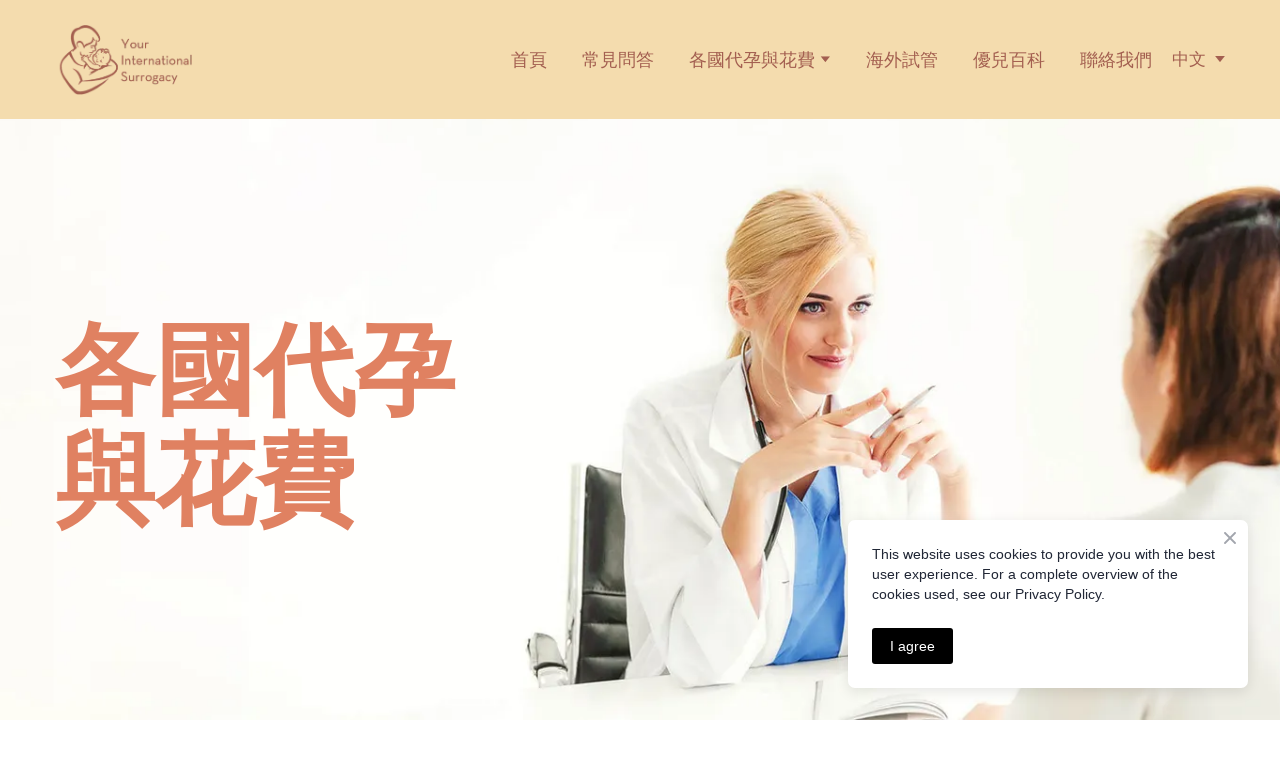

--- FILE ---
content_type: text/html; charset=utf-8
request_url: https://yourinternationalsurrogacy.com/countries-and-cost
body_size: 65403
content:
<!doctype html><html lang="zh" class="site-root site-root--published fonts-stage-1">
<head>
  <meta charset="UTF-8" />
  <meta name="viewport" content="width=device-width, initial-scale=1" />
  <meta property="og:type" content="website" />
  <meta property="og:url" content="https://yourinternationalsurrogacy.com/countries-and-cost" />
  <meta name="color-scheme" content="light only" />
<title>各國代孕與花費</title><meta name="generator" content="Weblium, effortless website builder" /><meta name="description" content="各國代孕費用，超詳盡的解說在國外做一次代孕要花多少錢？ 各國法律申請條件？不同的國家要注意什麼？ 為什麼不同國家價差這麼大？" /><meta name="robots" content="index, follow" /><link rel="canonical" href="https://yourinternationalsurrogacy.com/countries-and-cost" /><meta name="keywords" content="代孕花費, 代孕費用, 代孕法律,代孕公司,同志寶貝,同性代孕,同性婚姻,代孕新生兒保險,代孕機構,代理孕母,代理孕母價錢,代理孕母機構," /><meta name="theme-color" content="#e08161" /><meta property="og:title" content="各國代孕與花費" /><meta property="og:description" content="各國代孕費用，超詳盡的解說在國外做一次代孕要花多少錢？ 各國法律申請條件？不同的國家要注意什麼？ 為什麼不同國家價差這麼大？" />
  
  
  <link rel="shortcut icon" type="image/png" href="//res2.weblium.site/res/613f10de09f25d00231936a8/6140c47ef9a4f70023ac0791_optimized" sizes="16x16">
<link rel="shortcut icon" type="image/png" href="//res2.weblium.site/res/613f10de09f25d00231936a8/6140c47ef9a4f70023ac0791_optimized" sizes="32x32">
<link rel="shortcut icon" type="image/png" href="//res2.weblium.site/res/613f10de09f25d00231936a8/6140c47ef9a4f70023ac0791_optimized" sizes="96x96">
<link rel="apple-touch-icon" sizes="120x120" href="//res2.weblium.site/res/613f10de09f25d00231936a8/6140c47ef9a4f70023ac0791_optimized">
<link rel="apple-touch-icon" sizes="180x180" href="//res2.weblium.site/res/613f10de09f25d00231936a8/6140c47ef9a4f70023ac0791_optimized">
<link rel="apple-touch-icon" sizes="152x152" href="//res2.weblium.site/res/613f10de09f25d00231936a8/6140c47ef9a4f70023ac0791_optimized">
<link rel="apple-touch-icon" sizes="167x167" href="//res2.weblium.site/res/613f10de09f25d00231936a8/6140c47ef9a4f70023ac0791_optimized">
<script>
window.swPromise = Promise.resolve()
if("serviceWorker" in navigator) {
  window.swPromise = new Promise(function(resolve) {
    setTimeout(resolve, 10000)
    navigator.serviceWorker.register('/sw.ef4589c10e95a79b2e129e2961fbe6c4.js').then(function(registration) {
      var interval
      interval = setInterval(function checkActive() {
        if(registration.active) {
          clearInterval(interval)
          resolve()
        }
      }, 10)
    })
  })
}
  ;(function(adata) {
  window["registerAdata"] = function registerAdata(data) {adata = Object.assign(adata, data)}
  window["getAdata"] = function getAdata() {return adata}
  })({})
  ;(function(styles) {
  window["__set_style__"] = function setStyle(id, style) {styles[id] = style}
  window["__require_style__"] = function requireStyle(id) {return styles[id]}
  })({})
  ;(function(blocks) {
  window["blockJsonp"] = function blockJsonpCallback(id, view, content) {
    blocks[id] = {
      view: view,
      content: content
    }
  }
  window["__require_block__"] = function requireBlock(deps) {
  var ReactDOM = deps.ReactDOM;
  var React = deps.React;
  var _ = deps._;
  var classNames = deps.classNames;
  var PropTypes = deps.PropTypes;
  var editorModule = deps.editorModule;
    return function (id) {
      var block = blocks[id]
      if (!block || !block.view) {
        return null
      }
      var exports = {}
      function requireStub(path) {
        if (path === 'weblium/editor') {
          return editorModule
        }
      }
      try {
        block.view(exports, requireStub, ReactDOM, React, PropTypes, _, classNames)
      } catch (e) {
        console.error('Failed to load block', {error: e.message, stack: e.stack})
      }
      return {view: exports.default, content: block.content}
    }
  }
  })({})
;(function(views) {
  window["viewJsonp"] = function viewJsonpCallback(id, view) {
    views[id] = {
      view: view,
    }
  }
  window["__require_view__"] = function requireView(deps) {
    return function (id) {
      var block = views[id]
      if (!block || !block.view) {
        return null
      }
      var exports = {}
      function requireStub(path) {}
      try {
        block.view(exports, requireStub)
      } catch (e) {
        console.error('Failed to load block', {error: e.message, stack: e.stack})
      }
      return exports.default
    }
  }
})({});
  
;(function () {
  if (typeof window.CustomEvent === "function" ) return false;
  function CV(e, p) {
    p = p || {bubbles: false, cancelable: false, detail: null};
    var evt = document.createEvent('CustomEvent');
    evt.initCustomEvent(e, p.bubbles, p.cancelable, p.detail);
    return evt;
   }
  CV.prototype = window.Event.prototype;
  window.CustomEvent = CV;
})();


if (!Element.prototype.matches) {
  Element.prototype.matches = Element.prototype.msMatchesSelector || Element.prototype.webkitMatchesSelector;
}
if (!Element.prototype.closest) {
  Element.prototype.closest = function(s) {
    var el = this;
    do {
      if (Element.prototype.matches.call(el, s)) return el;
      el = el.parentElement || el.parentNode;
    } while (el !== null && el.nodeType === 1);
    return null;
  };
}


(function() {
  if(Node.prototype.replaceChildren === undefined) {
    Node.prototype.replaceChildren = function(...args) {
      while(this.lastChild) {
       this.removeChild(this.lastChild);
      }
      if (args.length) {
        this.append(...args);
      }
    }
  }
}());


if (!window.localStorage || !window.sessionStorage) (function() {
  var Storage = function(type) {
      function createCookie(name, value, days) {
          var date, expires;
          if (days) {
              date = new Date();
              date.setTime(date.getTime() + (days * 24 * 60 * 60 * 1000));
              expires = "; expires=" + date.toGMTString();
          } else {
              expires = "";
          }
          document.cookie = name + "=" + value + expires + "; path=/";
      }
      function readCookie(name) {
          var nameEQ = name + "=",
              ca = document.cookie.split(';'),
              i, c;
          for (i = 0; i < ca.length; i++) {
              c = ca[i];
              while (c.charAt(0) == ' ') {
                  c = c.substring(1, c.length);
              }
              if (c.indexOf(nameEQ) == 0) {
                  return c.substring(nameEQ.length, c.length);
              }
          }
          return null;
      }
      function setData(data) {
          data = JSON.stringify(data);
          if (type == 'session') {
              window.name = data;
          } else {
              createCookie('localStorage', data, 365);
          }
      }
      function clearData() {
          if (type == 'session') {
              window.name = '';
          } else {
              createCookie('localStorage', '', 365);
          }
      }
      function getData() {
          var data = type == 'session' ? window.name : readCookie('localStorage');
          return data ? JSON.parse(data) : {};
      }
      var data = getData();
      function numKeys() {
          var n = 0;
          for (var k in data) {
              if (data.hasOwnProperty(k)) {
                  n += 1;
              }
          }
          return n;
      }
      return {
          clear: function() {
              data = {};
              clearData();
              this.length = numKeys();
          },
          getItem: function(key) {
              key = encodeURIComponent(key);
              return data[key] === undefined ? null : data[key];
          },
          key: function(i) {
              var ctr = 0;
              for (var k in data) {
                  if (ctr == i) return decodeURIComponent(k);
                  else ctr++;
              }
              return null;
          },
          removeItem: function(key) {
              key = encodeURIComponent(key);
              delete data[key];
              setData(data);
              this.length = numKeys();
          },
          setItem: function(key, value) {
              key = encodeURIComponent(key);
              data[key] = String(value);
              setData(data);
              this.length = numKeys();
          },
          length: 0
      };
  };
  if (!window.localStorage) window.localStorage = new Storage('local');
  if (!window.sessionStorage) window.sessionStorage = new Storage('session');
})();

!function(){"use strict";var e=function(e){e.setAttribute("rel","stylesheet"),e.setAttribute("type","text/css"),e.setAttribute("media","all"),e.setAttribute("preloaded","true"),e.removeAttribute("as")},t=function(e){var t=arguments.length>1&&void 0!==arguments[1]&&arguments[1];e.setAttribute("preloaded",t?"error":"true"),e.removeEventListener("load",window.invokePreload.onLoad),e.removeAttribute("onload"),e.removeAttribute("onerror"),e.onload=null};!function(){try{new Function("(a = 0) => a")}catch(e){return!1}}();window.invokePreload=window.invokePreload||{},invokePreload.onLoad=t,invokePreload.onScriptLoad=t,invokePreload.onScriptError=function(e){return t(e,!0)},invokePreload.onStyleLoad=function(t){return-1===[].map.call(document.styleSheets,function(e){return"all"===e.media.mediaText?e.href:null}).indexOf(t.href)&&(window.requestAnimationFrame?window.requestAnimationFrame(function(){return e(t)}):e(t)),t.removeAttribute("onload"),t}}();

var preload_polyfill=function(){"use strict";var e=function(e){e.setAttribute("rel","stylesheet"),e.setAttribute("type","text/css"),e.setAttribute("media","all"),e.setAttribute("preloaded","true"),e.removeAttribute("as")},t=function(e){var t=arguments.length>1&&void 0!==arguments[1]&&arguments[1];e.setAttribute("preloaded",t?"error":"true"),e.removeEventListener("load",window.invokePreload.onLoad),e.removeAttribute("onload"),e.removeAttribute("onerror"),e.onload=null},n=function(){try{return new Function("(a = 0) => a"),!0}catch(e){return!1}}(),r=function(n,r){if("style"===r.getAttribute("as"))return t(r),o=r,-1===[].map.call(document.styleSheets,function(e){return"all"===e.media.mediaText?e.href:null}).indexOf(o.href)&&(window.requestAnimationFrame?window.requestAnimationFrame(function(){return e(o)}):e(o)),void o.removeAttribute("onload");var o;t(r),r.dispatchEvent(new CustomEvent("load",n))},o=function(e,n){t(n,!0)},u=function(e){var t,n;(t=3e3,n=fetch(e.href,{method:"GET",mode:"cors",cache:"force-cache"}),new Promise(function(e,r){setTimeout(function(){return r(new Error("timeout"))},t),n.then(e,r)})).then(function(t){t.ok?r(null,e):o(0,e)}).catch(function(){return o(0,e)})},i=function(e){if(window.fetch)return u(e);var t=new XMLHttpRequest;t.addEventListener("load",function(n){t.status>=200&&t.status<300?r(n,e):o(0,e)}),t.open("GET",e.href,!0),t.timeout=3e3,t.send()},a=function(e){switch(e.getAttribute("as")){case"script":!function(e){"nomodule"===e.getAttribute("rel")&&e.setAttribute("rel","preload"),i(e)}(e);break;case"image":!function(e){var t=new Image;t.onload=function(t){return r(t,e)},t.onerror=function(t){return o(0,e)},t.src=e.href}(e);break;case"style":!function(e){e.onload=function(t){return r(t,e)},e.onerror=function(t){return o(0,e)},e.media="none",e.type="text/css",e.rel="stylesheet"}(e);break;case"font":!function(e){document.fonts&&e.hasAttribute("name")?new FontFace(e.getAttribute("name"),"url(".concat(e.href,")"),{weight:e.getAttribute("weight")||"normal",style:"normal"}).load(e.href).then(function(t){document.fonts.add(t),r(null,e)}).catch(function(){}):i(e)}(e);break;default:i(e)}},l=[],c=function(e){-1===l.indexOf(e.href)&&(function(e){if(("script"===e.getAttribute("as")||"worker"===e.getAttribute("as"))&&("nomodule"===e.getAttribute("rel")||e.hasAttribute("module"))){var t="nomodule"===e.getAttribute("rel");if(e.hasAttribute("module")&&!n||t&&n)return!0}return!1}(e)||(a(e),l.push(e.href)))},d=function(){var e=arguments.length>0&&void 0!==arguments[0]?arguments[0]:'link[rel="preload"]';if(window.MutationObserver){var t=new MutationObserver(function(e){return function(e){for(var t=0,n=e.length;t<n;t++)for(var r=e[t].addedNodes,o=0,u=r.length;o<u;o++){var i=r[o];"LINK"!==i.nodeName||!i.hasAttribute("rel")||"preload"!==i.getAttribute("rel")&&"nomodule"!==i.getAttribute("rel")||c(i)}}(e)}).observe(document.documentElement,{childList:!0,subtree:!0});document.addEventListener("DOMContentLoaded",function(){t&&t.disconnect()})}else var n=setInterval(function(){"complete"==document.readyState&&(clearInterval(n),s(e))},50)},s=function(){for(var e,t=function(e){for(var t=(arguments.length>1&&void 0!==arguments[1]?arguments[1]:document).querySelectorAll(e),n=[],r=[],o=0,u=t.length;o<u;++o){var i=t[o];-1===r.indexOf(i.href)&&(r.push(i.href),n.push(i))}return n}(arguments.length>0&&void 0!==arguments[0]?arguments[0]:'link[rel="preload"]');void 0!==(e=t.shift());)c(e)};return function(){try{if(!document.createElement("link").relList.supports("preload"))throw Error}catch(t){s(e='link[rel="preload"]'),d(e)}var e}()}();

var preload_polyfill_invoke=function(){"use strict";var t=function(t,e,r){var n=document.createElement("script");return n.async=e,n.onload=r,n.onerror=r,n.setAttribute("src",t.href),t.integrity&&(n.integrity=t.integrity),t.hasAttribute("crossorigin")&&n.setAttribute("crossorigin",t.getAttribute("crossorigin")),t.insertAdjacentElement?t.insertAdjacentElement("afterend",n):t.parentNode.appendChild(n),n},e=function(t){t.setAttribute("rel","stylesheet"),t.setAttribute("type","text/css"),t.setAttribute("media","all"),t.setAttribute("preloaded","true"),t.removeAttribute("as")},r=function(t){return-1===[].map.call(document.styleSheets,function(t){return"all"===t.media.mediaText?t.href:null}).indexOf(t.href)&&(window.requestAnimationFrame?window.requestAnimationFrame(function(){return e(t)}):e(t)),t.removeAttribute("onload"),t},n=function(){try{return new Function("(a = 0) => a"),!0}catch(t){return!1}}(),i=function(t){if(("script"===t.getAttribute("as")||"worker"===t.getAttribute("as"))&&("nomodule"===t.getAttribute("rel")||t.hasAttribute("module"))){var e="nomodule"===t.getAttribute("rel");if(t.hasAttribute("module")&&!n||e&&n)return!0}return!1},o=function(t){for(var e=(arguments.length>1&&void 0!==arguments[1]?arguments[1]:document).querySelectorAll(t),r=[],n=[],i=0,o=e.length;i<o;++i){var u=e[i];-1===n.indexOf(u.href)&&(n.push(u.href),r.push(u))}return r},u=!0,s=function e(r,n,i){"true"===r.getAttribute("preloaded")?t(r,n,i):"error"===r.getAttribute("preloaded")?i():setTimeout(function(){e(r,n,i)},10)},a=function(){window.performance&&window.performance.now};document.addEventListener("DOMContentLoaded",function(){a();for(var t,e=o("link[rel='preload'][as='script']"),r=[],n=[];void 0!==(t=e.shift());)i(t)||(t.hasAttribute("critical")?r.push(t):n.push(t));u=0===r.length,function(t){for(var e=[];t.length;)e.push(new Promise(function(e){s(t.shift(),!1,e)}));return Promise.all(e)}(r).then(function(){return function(t){for(var e=[];t.length;)e.push(new Promise(function(e){s(t.shift(),u,e)}));return Promise.all(e)}(n)}).then(function(){document.dispatchEvent(new CustomEvent("AllScriptsExecuted")),a()})});return function(e){for(var n,u=o("link[rel='preload']",e);void 0!==(n=u.shift());)"script"===n.getAttribute("as")?i(n)||t(n,!1):"style"===n.getAttribute("as")&&r(n)}}();

  </script>
  <link rel="preload" href="/site/67d3e5a64a2d208cd64b1b66/google-fonts-612ce9ef721eee00237336f9.css" as="style" importance="high"  />
  <link rel="stylesheet" href="/site/67d3e5a64a2d208cd64b1b66/google-fonts-612ce9ef721eee00237336f9.css" />
  <link rel="preload" href="/site/67d3e5a64a2d208cd64b1b66/core-theme-612ce9ef721eee00237336f9.css" as="style" />
  <style type="text/css">
    a,abbr,acronym,address,applet,article,aside,audio,b,big,blockquote,body,canvas,caption,center,cite,code,dd,del,details,dfn,div,dl,dt,embed,fieldset,figcaption,figure,footer,form,h1,h2,h3,h4,h5,h6,header,hgroup,html,i,iframe,img,ins,kbd,label,legend,li,mark,menu,nav,object,ol,output,p,pre,q,ruby,s,samp,section,small,span,strike,strong,sub,summary,sup,table,tbody,td,tfoot,th,thead,time,tr,tt,u,ul,var,video{margin:0;padding:0;border:0;font-size:100%;font:inherit;vertical-align:baseline}em{margin:0;padding:0;border:0;font-size:100%;vertical-align:baseline}article,aside,details,figcaption,figure,footer,header,hgroup,menu,nav,section{display:block}body{line-height:1}ol,ul{list-style:none}blockquote,q{quotes:none}blockquote:after,blockquote:before,q:after,q:before{content:"";content:none}table{border-collapse:collapse;border-spacing:0}html{width:100%;overflow-x:hidden;-webkit-font-smoothing:antialiased;-moz-osx-font-smoothing:grayscale}*,:after,:before,html{-webkit-box-sizing:border-box;-moz-box-sizing:border-box;box-sizing:border-box}button{background:none;border:0;margin:0;padding:0;font-size:inherit;font-family:inherit}.slick-track:after,.slick-track:before{content:"";display:table;clear:both}img:not([src]){visibility:hidden}img[src]{background-color:transparent!important}
    /*--vars-start--*/:root{--w-accordion-offset: 30px;--w-accordion-padding: 20px}:root{--w-apps-buttons-border-color: #a6a6a6;--w-apps-buttons-padding-top-as: 33.3333%;--w-apps-buttons-padding-top-gp: 29.5496%;--w-apps-buttons-padding-top-as-fre: 31.496%;--w-apps-buttons-padding-top-as-tur: 26.4901%;--w-apps-buttons-padding-top-as-chi: 36.6972%;--w-apps-buttons-sm-max-width-as: 120px;--w-apps-buttons-sm-max-width-gp: 135px;--w-apps-buttons-sm-max-width-as-fre: 127px;--w-apps-buttons-sm-max-width-as-tur: 151px;--w-apps-buttons-sm-max-width-as-chi: 109px;--w-apps-buttons-sm-border-radius: 5px;--w-apps-buttons-offset: 35px;--w-apps-buttons-md-max-width-as: 120px;--w-apps-buttons-lg-max-width-as: 150px;--w-apps-buttons-md-max-width-gp: 135px;--w-apps-buttons-lg-max-width-gp: 169px;--w-apps-buttons-sm-max-width-as-fre: 127px;--w-apps-buttons-md-max-width-as-fre: 127px;--w-apps-buttons-lg-max-width-as-fre: 159px;--w-apps-buttons-sm-max-width-as-tur: 151px;--w-apps-buttons-md-max-width-as-tur: 151px;--w-apps-buttons-lg-max-width-as-tur: 189px;--w-apps-buttons-sm-max-width-as-chi: 109px;--w-apps-buttons-md-max-width-as-chi: 109px;--w-apps-buttons-lg-max-width-as-chi: 136px;--w-apps-buttons-sm-border-radius: 5px;--w-apps-buttons-md-border-radius: 5px;--w-apps-buttons-lg-border-radius: 5px}@media (min-width: 480px){:root:not(.disable-media-queries){--w-apps-buttons-md-max-width-as: 150px;--w-apps-buttons-lg-max-width-as: 180px;--w-apps-buttons-md-max-width-gp: 169px;--w-apps-buttons-lg-max-width-gp: 203px;--w-apps-buttons-md-max-width-as-fre: 159px;--w-apps-buttons-lg-max-width-as-fre: 191px;--w-apps-buttons-md-max-width-as-tur: 189px;--w-apps-buttons-lg-max-width-as-tur: 227px;--w-apps-buttons-md-max-width-as-chi: 136px;--w-apps-buttons-lg-max-width-as-chi: 164px}}@media (min-width: 0px){.html-editor-md,.html-editor{--w-apps-buttons-md-max-width-as: 150px;--w-apps-buttons-lg-max-width-as: 180px;--w-apps-buttons-md-max-width-gp: 169px;--w-apps-buttons-lg-max-width-gp: 203px;--w-apps-buttons-md-max-width-as-fre: 159px;--w-apps-buttons-lg-max-width-as-fre: 191px;--w-apps-buttons-md-max-width-as-tur: 189px;--w-apps-buttons-lg-max-width-as-tur: 227px;--w-apps-buttons-md-max-width-as-chi: 136px;--w-apps-buttons-lg-max-width-as-chi: 164px}}@media (min-width: 768px){:root:not(.disable-media-queries){--w-apps-buttons-md-border-radius: 7px;--w-apps-buttons-lg-border-radius: 8px}}@media (min-width: 0px){.html-editor-md,.html-editor{--w-apps-buttons-md-border-radius: 7px;--w-apps-buttons-lg-border-radius: 8px}}@media (min-width: 992px){:root:not(.disable-media-queries){--w-apps-buttons-offset: 40px}}@media (min-width: 0px){.html-editor{--w-apps-buttons-offset: 40px}}:root{--w-gap: 15px}:root{--w-base-v-space: 4px;--w-base-h-space: 5px;--w-v-spacer1: calc(var(--w-base-v-space) * 1);--w-v-spacer2: calc(var(--w-base-v-space) * 2);--w-v-spacer3: calc(var(--w-base-v-space) * 3);--w-v-spacer4: calc(var(--w-base-v-space) * 5);--w-v-spacer5: calc(var(--w-base-v-space) * 8);--w-v-spacer6: calc(var(--w-base-v-space) * 12);--w-v-spacer7: calc(var(--w-base-v-space) * 15);--w-h-spacer1: calc(var(--w-base-h-space) * 1);--w-h-spacer2: calc(var(--w-base-h-space) * 2);--w-h-spacer3: calc(var(--w-base-h-space) * 4);--w-h-spacer4: calc(var(--w-base-h-space) * 8)}:root{--w-hero-title-offset: 35px;--w-title-offset: 25px;--w-subtitle-offset: 25px;--w-heading-offset: 20px;--w-subheading-offset: 25px;--w-heading-lg-offset: 25px;--w-caption-offset: 20px;--w-body-offset: 20px;--w-small-offset: 20px;--w-quote-offset: 20px;--w-hero-title-h-offset: 15px;--w-title-h-offset: 5px;--w-subtitle-h-offset: 15px;--w-heading-h-offset: 15px;--w-subheading-h-offset: 15px;--w-heading-lg-h-offset: 15px;--w-caption-h-offset: 10px;--w-body-h-offset: 10px;--w-small-h-offset: 10px;--w-quote-h-offset: 10px}@media (min-width: 992px){:root:not(.disable-media-queries){--w-hero-title-offset: 40px}}@media (min-width: 0px){.html-editor{--w-hero-title-offset: 40px}}:root{--w-layout-item-top-offset: calc(var(--w-gap) * 2);--w-layout-gap: var(--w-gap)}:root{--w-btns-group-item-offset: 20px;--w-btns-group-offset: 35px}@media (min-width: 992px){:root:not(.disable-media-queries){--w-btns-group-offset: 40px}}@media (min-width: 0px){.html-editor,.html-editor-lg{--w-btns-group-offset: 40px}}:root{--w-socials-top-offset: 30px;--w-socials-h-offset: 15px;--w-socials-bottom-offset: 30px}:root{--w-list-item-v-offset: 30px;--w-list-item-h-offset: 30px;--w-list-item-v-padding: 15px;--w-list-item-h-padding: 15px}:root{--w-list-with-media-offset: 30px;--w-list-with-media-padding: 20px}:root{--ui-content-gutter-1200: 15px;--w-content-container-size: 1200px;--w-content-gutter: var(--ui-content-gutter-320)}@media (min-width: 480px){:root:not(.disable-media-queries){--w-content-gutter: var(--ui-content-gutter-480)}}@media (min-width: 0px){.html-editor-xs{--w-content-gutter: var(--ui-content-gutter-480)}}@media (min-width: 768px){:root:not(.disable-media-queries){--w-content-gutter: var(--ui-content-gutter-768)}}@media (min-width: 0px){.html-editor-md{--w-content-gutter: var(--ui-content-gutter-768)}}@media (min-width: 992px){:root:not(.disable-media-queries){--w-content-gutter: var(--ui-content-gutter-992)}}@media (min-width: 1280px){:root:not(.disable-media-queries){--w-content-gutter: var(--ui-content-gutter-1200)}}@media (min-width: 0px){.html-editor,.html-editor-lg{--w-content-gutter: var(--ui-content-gutter-1200)}}:root{--w-section-vertical-s-offset: 20px;--w-section-basement-offset: 30px;--w-section-vertical-offset: 90px;--w-section-vertical-xxl-offset: 130px;--w-section-header-offset: 45px;--w-section-footer-offset: 50px}@media (min-width: 768px){:root:not(.disable-media-queries){--w-section-vertical-offset: 95px;--w-section-vertical-xxl-offset: 250px;--w-section-header-offset: 45px;--w-section-footer-offset: 50px}}@media (min-width: 0px){.html-editor-md{--w-section-vertical-offset: 95px;--w-section-vertical-xxl-offset: 250px;--w-section-header-offset: 45px;--w-section-footer-offset: 50px}}@media (min-width: 992px){:root:not(.disable-media-queries){--w-section-vertical-offset: 100px;--w-section-vertical-xxl-offset: 250px;--w-section-header-offset: 50px;--w-section-footer-offset: 55px}}@media (min-width: 0px){.html-editor{--w-section-vertical-offset: 100px;--w-section-vertical-xxl-offset: 250px;--w-section-header-offset: 50px;--w-section-footer-offset: 55px}}:root{--w-image-offset: 20px;--w-image-mask-sm-width: 70px;--w-image-mask-sm-height: 70px;--w-image-mask-md-width: 70px;--w-image-mask-md-height: 70px;--w-image-mask-lg-width: 120px;--w-image-mask-lg-height: 120px}@media (min-width: 768px){:root:not(.disable-media-queries){--w-image-aspect-ratio: 56.25%;--w-image-mask-md-width: 120px;--w-image-mask-md-height: 120px;--w-image-mask-lg-width: 170px;--w-image-mask-lg-height: 170px}}@media (min-width: 0px){.html-editor,.html-editor-md{--w-image-aspect-ratio: 56.25%;--w-image-mask-md-width: 120px;--w-image-mask-md-height: 120px;--w-image-mask-lg-width: 170px;--w-image-mask-lg-height: 170px}}:root{--w-quote-offset: 30px;--w-quote-gap: 20px}:root{--w-logo-offset: 30px;--w-slogan-offset: 5px}:root{--w-nav-offset: 30px;--w-nav-item-gap: 15px;--w-nav-item-top-offset: 10px;--w-nav-item-column-gap: 10px;--w-nav-item-column-offset: 20px}:root{--w-burger-padding: 12px 8px;--w-burger-width: 24px;--w-burger-height: 16px;--w-burger-line-size: 2px;--w-burger-line-pos-transform: translateY(7px) rotate(45deg);--w-burger-line-neg-transform: translateY(-7px) rotate(-45deg)}:root{--w-icon-panel-inner-offset: 0}:root:not(.disable-media-queries){--w-icon-panel-sm-width: 50px;--w-icon-panel-sm-height: 50px;--w-icon-panel-width: 50px;--w-icon-panel-height: 50px;--w-icon-panel-xl-width: 70px;--w-icon-panel-xl-height: 70px}@media (min-width: 0px){.html-editor-xs{--w-icon-panel-sm-width: 50px;--w-icon-panel-sm-height: 50px;--w-icon-panel-width: 50px;--w-icon-panel-height: 50px;--w-icon-panel-xl-width: 70px;--w-icon-panel-xl-height: 70px}}@media (min-width: 768px){:root:not(.disable-media-queries){--w-icon-panel-sm-width: 50px;--w-icon-panel-sm-height: 50px;--w-icon-panel-width: 70px;--w-icon-panel-height: 70px;--w-icon-panel-xl-width: 100px;--w-icon-panel-xl-height: 100px}}@media (min-width: 0px){.html-editor,.html-editor-md{--w-icon-panel-sm-width: 50px;--w-icon-panel-sm-height: 50px;--w-icon-panel-width: 70px;--w-icon-panel-height: 70px;--w-icon-panel-xl-width: 100px;--w-icon-panel-xl-height: 100px}}:root{--w-icon-width: 24px;--w-icon-height: 24px;--w-icon-offset: 20px;--w-icon-h-offset: 10px;--w-icon-sm-inner-offset: 12px;--w-icon-inner-offset: 12px;--w-icon-numbers-inner-offset: 5px;--w-icon-xl-inner-offset: 15px}@media (min-width: 768px){:root:not(.disable-media-queries){--w-icon-inner-sm-offset: 12px;--w-icon-inner-offset: 15px;--w-icon-xl-inner-offset: 20px}}@media (min-width: 0px){.html-editor,.html-editor-md{--w-icon-inner-sm-offset: 12px;--w-icon-inner-offset: 15px;--w-icon-xl-inner-offset: 20px}}:root{--w-icon-numbers-sm-inner-offset: 4px}:root:not(.disable-media-queries){--w-icon-numbers-xl-inner-offset: 8px;--w-icon-numbers-inner-offset: 4px}@media (min-width: 0px){.html-editor-xs{--w-icon-numbers-xl-inner-offset: 8px;--w-icon-numbers-inner-offset: 4px}}@media (min-width: 768px){:root:not(.disable-media-queries){--w-icon-numbers-xl-inner-offset: 10px;--w-icon-numbers-inner-offset: 8px}}@media (min-width: 0px){.html-editor,.html-editor-md{--w-icon-numbers-xl-inner-offset: 10px;--w-icon-numbers-inner-offset: 8px}}:root{--w-map-wrapper-height: 450px;--w-map-wrapper-offset: 30px}:root:not(.disable-media-queries){--w-counter-font-size: 24px;--w-counter-xl-font-size: 30px}@media (min-width: 0px){.html-editor-xs{--w-counter-font-size: 24px;--w-counter-xl-font-size: 30px}}@media (min-width: 768px){:root:not(.disable-media-queries){--w-counter-font-size: 30px;--w-counter-xl-font-size: 44px}}@media (min-width: 0px){.html-editor,.html-editor-md{--w-counter-font-size: 30px;--w-counter-xl-font-size: 44px}}:root{--w-contacts-list-offset: 30px;--w-contacts-list-item-v-offset: 16px;--w-contacts-list-element-v-offset: 5px}:root{--w-icon-list-width: 20px;--w-icon-list-height: 20px;--w-icon-list-offset: 20px;--w-icon-list-item-offset: 16px;--w-icon-list-item-h-offset: 24px}:root{--w-follow-us-offset: 15px}:root{--w-form-offset: 32px;--w-text-area-height: 150px;--w-form-field-offset: 24px;--w-form-button-offset: 56px;--w-form-input-offset: 12px;--w-form-description-offset: 4px;--w-form-multiple-group-offset: 12px;--w-form-multiple-item-offset: 12px}:root{--w-captions-group-offset: 15px;--w-captions-group-item-offset: 5px;--w-captions-group-separator-width: 1px}:root{--w-user-message-offset: 20px;--w-user-photo-size: 70px}:root{--w-grid-item-top-offset: 30px;--w-grid-gap: 30px;--w-100vw: 100vw;--w-grid-container-size-md: calc(
    var(--w-100vw) + var(--w-grid-gap) - var(--ui-content-gutter-768) * 2
  );--w-grid-container-size-xl: calc(
    var(--w-content-container-size) + var(--w-grid-gap) -
    var(--ui-content-gutter-1200) * 2
  );--w-grid-container-size-lg: var(--w-grid-container-size-xl)}:root:not(.disable-media-queries){--w-100vw: 100vw}.html-editor-xs,.html-editor-md{--w-100vw: var(--w-editor-width)}:root:not(.disable-media-queries){--w-grid-item-v-padding: 31px;--w-grid-item-h-padding: 27px}@media (min-width: 0px){.html-editor-xs{--w-grid-item-v-padding: 31px;--w-grid-item-h-padding: 27px}}@media (min-width: 768px){:root:not(.disable-media-queries){--w-grid-item-v-padding: 34px;--w-grid-item-h-padding: 28px}}@media (min-width: 0px){.html-editor-md{--w-grid-item-v-padding: 34px;--w-grid-item-h-padding: 28px}}@media (min-width: 992px){:root:not(.disable-media-queries){--w-grid-item-v-padding: 40px;--w-grid-item-h-padding: 30px}}@media (min-width: 0px){.html-editor,.html-editor-lg{--w-grid-item-v-padding: 40px;--w-grid-item-h-padding: 30px}}:root{--w-divider-component-offset: 0px}:root{--w-gallery-offset: 30px}:root{--w-image-with-hover-offset: 20px;--w-image-with-hover-button-offset: var(--w-btns-group-offset)}:root{--w-try-it-free-offset: 32px;--w-try-it-free-input-offset-sm: 8px;--w-try-it-free-input-offset-md: 8px;--w-try-it-free-input-offset-lg: 12px}:root{--w-language-offset: 20px}:root{--w-order-summary-offset: 24px}


/*--vars-end--*/

.media-placeholder_1Ay{display:flex!important;position:absolute;height:100%;top:0;right:0;bottom:0;left:0;justify-content:center!important;align-items:center;overflow:hidden}.icon_1X9{height:calc(100% - 160px);min-height:50px;max-height:140px}.ai-visual-container_3T8{position:absolute;top:5px;right:5px;z-index:2}.ai-visual-button_vk_{display:flex;padding:8px 12px;border-radius:4px;border:0;box-shadow:0 2px 4px 0 rgba(33,39,54,.16);-webkit-user-select:none;-moz-user-select:none;user-select:none}.ai-visual-button-image_1V1{width:24px;height:24px}.ai-visual-button-label_Uim{font-size:14px;font-weight:600;line-height:20px;color:var(--brand)}.ai-visual-button_vk_:hover{box-shadow:0 0 1px 0 rgba(33,39,54,.04)}
a,abbr,acronym,address,applet,article,aside,audio,b,big,blockquote,body,canvas,caption,center,cite,code,dd,del,details,dfn,div,dl,dt,embed,fieldset,figcaption,figure,footer,form,h1,h2,h3,h4,h5,h6,header,hgroup,html,i,iframe,img,ins,kbd,label,legend,li,mark,menu,nav,object,ol,output,p,pre,q,ruby,s,samp,section,small,span,strike,strong,sub,summary,sup,table,tbody,td,tfoot,th,thead,time,tr,tt,u,ul,var,video{margin:0;padding:0;border:0;font-size:100%;font:inherit;vertical-align:baseline}em{margin:0;padding:0;border:0;font-size:100%;vertical-align:baseline}article,aside,details,figcaption,figure,footer,header,hgroup,menu,nav,section{display:block}blockquote,q{quotes:none}blockquote:after,blockquote:before,q:after,q:before{content:""}table{border-collapse:collapse;border-spacing:0}*,:after,:before{box-sizing:border-box}button{margin:0;padding:0;background:none;border:0;font-size:inherit;font-family:inherit}html{font-size:var(--font-base-size);font-family:var(--font-family);line-height:var(--line-height-base);color:var(--ink);-webkit-font-smoothing:antialiased;-moz-osx-font-smoothing:grayscale}body,html{margin:0}button,figure,iframe{margin:0;padding:0;background:none;border:0;cursor:pointer;border-radius:0;font-size:inherit;outline:none}input{border:0;box-shadow:none}input:focus{outline:none}h1,h2,h3,h4,h5,h6,p{margin:0;padding:0}input:-webkit-autofill,input:-webkit-autofill:focus input:-webkit-autofill,input:-webkit-autofill:hover,select:-webkit-autofill,select:-webkit-autofill:focus,select:-webkit-autofill:hover,textarea:-webkit-autofill,textarea:-webkit-autofill:hover textarea:-webkit-autofill:focus{-webkit-text-fill-color:var(--ink);-webkit-box-shadow:0 0 0 1000px transparent inset;-webkit-transition:background-color 5000s ease-in-out 0s;transition:background-color 5000s ease-in-out 0s}ol,ul{margin:0;padding:0;list-style:none}

.collection{position:relative}
.social-icons-container_mJW{display:flex;position:relative;font-size:0}.social-icons_3iz{display:inline-block}.social-icons_icon_3o6{display:block;position:relative}.social-icons_icon_3o6 .wrapper_3w9{width:100%;height:100%}
.loading-overlay__wrapper_2Cx{transition:opacity .2s ease-in}.loading-overlay__wrapper_2Cx,.spinner_2lF{position:fixed;z-index:var(--max-index)}.spinner_2lF{top:0;right:0;bottom:0;left:0;opacity:1}.spinner--offset-top_3iT{padding-top:48px;background-color:hsla(0,0%,100%,.8)}.spinner--offset-top_3iT .spinner__svg_308{margin-top:-48px}.spinner--solid_2sM .spinner__wrapper_cFj{background-color:#fff}.spinner--absolute_2HZ{position:absolute}.spinner--z-auto_2nN{z-index:auto}.spinner--transparent_21Y .spinner__wrapper_cFj{background-color:transparent}.spinner__wrapper_cFj{display:flex;width:100%;height:100%;justify-content:center;background-color:hsla(0,0%,100%,.8);align-items:center}.spinner__svg_308{width:50px;height:50px;animation:rotate_2G9 .9s linear infinite}.spinner__path_3gH{stroke:#bfd2ff;stroke-linecap:round;stroke-width:3px;stroke-dasharray:46}@keyframes rotate_2G9{to{transform:rotate(1turn)}}
.svgIcon_2Cq{max-width:100%}.innerFill_U0E .outline_28N{fill:currentColor;transition:.3s}.innerFill_U0E .outline_28N.originalInstagram_3BK{fill:url(#instagramGradient)}.innerFill_U0E .outline_28N.instagramMask_2YO{fill:url(#instagramGradientHover);opacity:0;transition:.3s}.innerFill_U0E .logo_2cS{fill:var(--si-icon-color,currentColor);transition:.3s}.innerFill_U0E .logo_2cS.originalLogo_5HJ{fill:currentColor}.innerFill_U0E .logo_2cS.originalInstagram_3BK{fill:url(#instagramGradient)}.innerFill_U0E .logo_2cS.instagramMask_2YO{fill:url(#instagramGradientHover);opacity:0;transition:.3s}.innerFill_U0E .whiteLogo_1Gw{fill:var(--si-icon-color,#fff);transition:.3s}.innerFill_U0E .whiteLogo_1Gw.originalInstagram_3BK{stroke:url(#instagramGradient)}.innerFill_U0E:hover{color:currentColor}.innerFill_U0E:hover .logo_2cS.instagramMask_2YO,.innerFill_U0E:hover .outline_28N.instagramMask_2YO{transition:.3s;fill:url(#instagramGradientHover);opacity:1}.innerFill_U0E:hover .logo_2cS{fill:var(--si-icon-hover-color,currentColor)}.innerFill_U0E.originalBehance_2xn:hover .originalLogo_5HJ.logo_2cS,.innerFill_U0E.originalBehance_2xn:hover .outline_28N{fill:#0050e3}.innerFill_U0E.originalFacebook_2EC.darkTheme_2Xq:hover .originalLogo_5HJ.logo_2cS,.innerFill_U0E.originalFacebook_2EC.darkTheme_2Xq:hover .outline_28N,.innerFill_U0E.originalMessenger_2i6.darkTheme_2Xq:hover .originalLogo_5HJ.logo_2cS,.innerFill_U0E.originalMessenger_2i6.darkTheme_2Xq:hover .outline_28N{fill:#e6e6e6}.innerFill_U0E.originalDribble_3S7:hover .originalLogo_5HJ.logo_2cS,.innerFill_U0E.originalDribble_3S7:hover .outline_28N{fill:#e51e6b}.innerFill_U0E.originalFacebook_2EC:hover .originalLogo_5HJ.logo_2cS,.innerFill_U0E.originalFacebook_2EC:hover .outline_28N{fill:#4d70ba}.innerFill_U0E.originalMessenger_2i6:hover .originalLogo_5HJ.logo_2cS,.innerFill_U0E.originalMessenger_2i6:hover .outline_28N{fill:#339dff}.innerFill_U0E.originalGooglePlus_11G:hover .originalLogo_5HJ.logo_2cS,.innerFill_U0E.originalGooglePlus_11G:hover .outline_28N{fill:#e47364}.innerFill_U0E.originalLinkedin_3Hu:hover .originalLogo_5HJ.logo_2cS,.innerFill_U0E.originalLinkedin_3Hu:hover .outline_28N{fill:#0099e8}.innerFill_U0E.originalPinterest_1Kn:hover .originalLogo_5HJ.logo_2cS,.innerFill_U0E.originalPinterest_1Kn:hover .outline_28N{fill:#ee0a23}.innerFill_U0E.originalSlack_7sJ:hover .originalLogo_5HJ.logo_2cS,.innerFill_U0E.originalSlack_7sJ:hover .outline_28N{fill:#2d8968}.innerFill_U0E.originalTelegram_A4c:hover .originalLogo_5HJ.logo_2cS,.innerFill_U0E.originalTelegram_A4c:hover .outline_28N{fill:#0af}.innerFill_U0E.originalVk_2L2:hover .originalLogo_5HJ.logo_2cS,.innerFill_U0E.originalVk_2L2:hover .outline_28N{fill:#7a99bf}.innerFill_U0E.originalVk_2L2.darkTheme_2Xq:hover .originalLogo_5HJ.logo_2cS,.innerFill_U0E.originalVk_2L2.darkTheme_2Xq:hover .outline_28N{fill:#e6e6e6}.innerFill_U0E.originalTripadvisor_9UJ:hover .originalLogo_5HJ.logo_2cS,.innerFill_U0E.originalTripadvisor_9UJ:hover .outline_28N{fill:#00e2ae}.innerFill_U0E.originalTumblr_KYg:hover .originalLogo_5HJ.logo_2cS,.innerFill_U0E.originalTumblr_KYg:hover .outline_28N{fill:#465f7e}.innerFill_U0E.originalTumblr_KYg.darkTheme_2Xq:hover .originalLogo_5HJ.logo_2cS,.innerFill_U0E.originalTumblr_KYg.darkTheme_2Xq:hover .outline_28N{fill:#e6e6e6}.innerFill_U0E.originalTwitter_3xi:hover .originalLogo_5HJ.logo_2cS,.innerFill_U0E.originalTwitter_3xi:hover .outline_28N{fill:#2795e9}.innerFill_U0E.originalTwitterX_1tz:hover .originalLogo_5HJ.logo_2cS,.innerFill_U0E.originalTwitterX_1tz:hover .outline_28N{fill:#162221}.innerFill_U0E.originalYoutube_2OU:hover .originalLogo_5HJ.logo_2cS,.innerFill_U0E.originalYoutube_2OU:hover .outline_28N{fill:#e23e3d}.innerFill_U0E.originalVimeo_3Sf:hover .originalLogo_5HJ.logo_2cS,.innerFill_U0E.originalVimeo_3Sf:hover .outline_28N{fill:#2a413f}.innerFill_U0E.originalVimeo_3Sf.darkTheme_2Xq:hover .originalLogo_5HJ.logo_2cS,.innerFill_U0E.originalVimeo_3Sf.darkTheme_2Xq:hover .outline_28N{fill:#1295bf}.innerFill_U0E.originalMedium_3e5:hover .originalLogo_5HJ.logo_2cS,.innerFill_U0E.originalMedium_3e5:hover .outline_28N{fill:#474747}.innerFill_U0E.originalMedium_3e5.darkTheme_2Xq:hover .originalLogo_5HJ.logo_2cS,.innerFill_U0E.originalMedium_3e5.darkTheme_2Xq:hover .outline_28N{fill:#e6e6e6}.innerFill_U0E.originalYelp_1p9:hover .originalLogo_5HJ.logo_2cS,.innerFill_U0E.originalYelp_1p9:hover .outline_28N{fill:#7e0404}.innerFill_U0E.originalTwitch_2UU:hover .originalLogo_5HJ.logo_2cS,.innerFill_U0E.originalTwitch_2UU:hover .outline_28N{fill:#7d5abe}.innerFill_U0E.originalPhone_2ji:hover .originalLogo_5HJ.logo_2cS,.innerFill_U0E.originalPhone_2ji:hover .outline_28N{fill:#4d8643}.innerFill_U0E.originalEmail_2uz:hover .originalLogo_5HJ.logo_2cS,.innerFill_U0E.originalEmail_2uz:hover .outline_28N{fill:#487efc}.innerFill_U0E.originalSnapchat_24s:hover .originalLogo_5HJ.logo_2cS,.innerFill_U0E.originalSnapchat_24s:hover .outline_28N{fill:#ccca00}.innerFill_U0E.originalSkype_4Rw:hover .originalLogo_5HJ.logo_2cS,.innerFill_U0E.originalSkype_4Rw:hover .outline_28N{fill:#008abd}.innerFill_U0E.originalViber_3Hu:hover .originalLogo_5HJ.logo_2cS,.innerFill_U0E.originalViber_3Hu:hover .outline_28N{fill:#a780c7}.innerFill_U0E.originalWhatsapp_1UO:hover .originalLogo_5HJ.logo_2cS,.innerFill_U0E.originalWhatsapp_1UO:hover .outline_28N{fill:#1da851}.innerFill_U0E.originalSoundcloud_17F:hover .originalLogo_5HJ.logo_2cS,.innerFill_U0E.originalSoundcloud_17F:hover .outline_28N{fill:#cc6d00}.innerFill_U0E.originalInstagramLogo_2or .logo_2cS{opacity:1;transition:opacity .3s;fill:url(#instagramGradient)}.innerFill_U0E.originalInstagramLogo_2or .logo-hover_1Bk{transition:opacity .3s;fill:url(#instagramGradientHover);opacity:0}.innerFill_U0E.originalInstagramLogo_2or:hover .logo_2cS{transition:opacity .3s;opacity:0}.innerFill_U0E.originalInstagramLogo_2or:hover .logo-hover_1Bk{opacity:1}.innerFill_U0E.originalInstagram_3BK .outline_28N{transition:opacity .3s;fill:url(#instagramGradient)}.innerFill_U0E.originalInstagram_3BK .instagramMask_2YO,.innerFill_U0E.originalInstagram_3BK .logo-hover_1Bk{transition:opacity .3s;fill:url(#instagramGradientHover);opacity:0}.innerFill_U0E.originalInstagram_3BK:hover .outline_28N{opacity:0}.innerFill_U0E.originalInstagram_3BK:hover .instagramMask_2YO,.innerFill_U0E.originalInstagram_3BK:hover .logo-hover_1Bk{opacity:1}.noFill_1L9 .logo_2cS{fill:var(--si-icon-color,currentColor);transition:.3s}.noFill_1L9 .logo_2cS.originalInstagram_3BK{fill:url(#instagramGradient)}.noFill_1L9 .border_3Tk{fill:var(--si-border-color,currentColor)}.noFill_1L9 .border_3Tk.originalInstagram_3BK{stroke:url(#instagramGradient)}.noFill_1L9 .outline_28N{fill:transparent;transition:.3s}.noFill_1L9 .instagramMask_2YO{fill:url(#instagramGradient);opacity:0;transition:.3s}.noFill_1L9 .whiteLogo_1Gw{fill:transparent;stroke:var(--si-border-color,currentColor);stroke-width:.5px;transition:.3s}.noFill_1L9 .whiteLogo_1Gw.instagramMask_2YO{fill:url(#instagramGradient);opacity:0}.noFill_1L9.originalInstagram_3BK .whiteLogo_1Gw{stroke:url(#instagramGradient)}.noFill_1L9:hover .outline_28N{fill:var(--si-border-color,currentColor)}.noFill_1L9:hover .instagramMask_2YO{opacity:1;transition:.3s}.noFill_1L9:hover .whiteLogo_1Gw{fill:var(--si-border-color,currentColor);transition:.3s}.noFill_1L9:hover .logo_2cS{fill:transparent!important;transition:.3s;stroke-width:0}.noFill_1L9.originalInstagram_3BK:hover .outline_28N{fill:url(#instagramGradient)}.noFill_1L9.originalInstagram_3BK:hover .instagramMask_2YO{transition:opacity .3s;fill:url(#instagramGradient);opacity:1}.draggable_icon .snapchat_2tn{stroke:#000}
.iconElement_3D2{display:block;position:relative;align-items:center;justify-content:center}.iconElement_3D2,.iconElement__inner_2iN{height:100%;max-width:100%}.iconElement_3D2 svg{max-width:100%;max-height:100%;fill:currentColor}.iconElement_3D2 img{display:block;height:100%;max-width:100%;margin:auto}.icon_2Tz{position:relative}.ui-icon_2oI{color:var(--ui-block-title-color)}.ui-icon--light_HAb{color:var(--ui-block-title-color-light)}
.action_1-Z{text-decoration:none}.numbers_1Dc .text-wrapper_38Y{display:flex;width:100%;height:100%;align-items:center;overflow:hidden}.numbers_1Dc .text_1-q{width:100%}.page-editor-md .numbers--sm_2Sz .text_1-q{font-size:var(--ui-text-size)!important}@media (min-width:768px) and (max-width:991px){:root:not(.disable-media-queries) .numbers--sm_2Sz .text_1-q{font-size:var(--ui-text-size)!important}}.page-editor-xs .numbers--sm_2Sz .text_1-q{font-size:var(--ui-text-size-mobile)!important}@media (max-width:767px){:root:not(.disable-media-queries) .numbers--sm_2Sz .text_1-q{font-size:var(--ui-text-size-mobile)!important}}.page-editor-md .numbers--md_3IY .text_1-q{font-size:var(--ui-subheading-size)!important}@media (min-width:768px) and (max-width:991px){:root:not(.disable-media-queries) .numbers--md_3IY .text_1-q{font-size:var(--ui-subheading-size)!important}}.page-editor-xs .numbers--md_3IY .text_1-q{font-size:var(--ui-subheading-size-mobile)!important}@media (max-width:767px){:root:not(.disable-media-queries) .numbers--md_3IY .text_1-q{font-size:var(--ui-subheading-size-mobile)!important}}.page-editor-md .numbers--xl_1qF .text_1-q{font-size:var(--ui-heading-size)!important}@media (min-width:768px) and (max-width:991px){:root:not(.disable-media-queries) .numbers--xl_1qF .text_1-q{font-size:var(--ui-heading-size)!important}}.page-editor-xs .numbers--xl_1qF .text_1-q{font-size:var(--ui-heading-size-mobile)!important}@media (max-width:767px){:root:not(.disable-media-queries) .numbers--xl_1qF .text_1-q{font-size:var(--ui-heading-size-mobile)!important}}
.quote__icon-wrapper_I85{display:flex;justify-content:flex-start}.quote_1JR .line_n03{position:relative;padding-top:calc(var(--w-quote-gap)/4);padding-bottom:calc(var(--w-quote-gap)/4);padding-left:var(--w-quote-gap)}.quote_1JR .line_n03:before{content:"";display:block;position:absolute;width:1px;height:100%;top:0;left:0;background-color:currentColor;opacity:.2}
.quote__inner_2lL{position:relative;padding:var(--w-section-header-offset) calc(var(--w-quote-gap)/2)}.quote__inner_2lL:after,.quote__inner_2lL:before{content:"";display:block;position:absolute;width:100%;height:1px;left:0;background-color:transparent;opacity:.2}.quote__inner_2lL:before{top:0}.quote__inner_2lL:after{bottom:0}.quote__icon_2pZ{display:flex;position:relative;top:-50%;justify-content:center}.quote__icon-wrapper_3Ue{position:absolute;width:100%;top:-1px;left:0}.quote__icon-wrapper_3Ue:after,.quote__icon-wrapper_3Ue:before{content:"";display:block;position:absolute;height:1px;top:0;background-color:transparent;opacity:.2}.quote__icon-wrapper_3Ue:before{left:0}.quote__icon-wrapper_3Ue:after{right:0}.line_2Mm .quote__icon-wrapper_3Ue:after,.line_2Mm .quote__icon-wrapper_3Ue:before,.line_2Mm.quote__inner_2lL:after{background-color:currentColor}.line_2Mm.line-top-withoutIcon_c0C{position:relative}.line_2Mm.line-top-withoutIcon_c0C:after,.line_2Mm.line-top-withoutIcon_c0C:before{content:"";display:block;position:absolute;width:100%;height:1px;left:0;background-color:currentColor;opacity:.2}.line_2Mm.line-top-withoutIcon_c0C:before{top:0}.line_2Mm.line-top-withoutIcon_c0C:after{bottom:0}.icon-size-sm_32A .quote__inner_2lL{margin-top:calc(var(--w-icon-panel-sm-width)/2);padding-top:calc(var(--w-icon-offset) + var(--w-icon-panel-sm-width)/2)}.icon-size-sm_32A .quote__icon-wrapper_3Ue{height:var(--w-icon-panel-sm-width)}.icon-size-sm_32A .quote__icon-wrapper_3Ue:after,.icon-size-sm_32A .quote__icon-wrapper_3Ue:before{width:calc(50% - var(--w-icon-panel-sm-width)/1.35)}.icon-size-sm_32A.without-icon_1EA .quote__inner_2lL{padding-top:var(--w-section-header-offset);margin-top:0}.icon-size-md_NLl .quote__inner_2lL{margin-top:calc(var(--w-icon-panel-width)/2);padding-top:calc(var(--w-icon-offset) + var(--w-icon-panel-width)/2)}.icon-size-md_NLl .quote__icon-wrapper_3Ue{height:var(--w-icon-panel-width)}.icon-size-md_NLl .quote__icon-wrapper_3Ue:after,.icon-size-md_NLl .quote__icon-wrapper_3Ue:before{width:calc(50% - var(--w-icon-panel-width)/1.35)}.icon-size-md_NLl.without-icon_1EA .quote__inner_2lL{padding-top:var(--w-section-header-offset);margin-top:0}.icon-size-xl_3gr .quote__inner_2lL{margin-top:calc(var(--w-icon-panel-xl-width)/2);padding-top:calc(var(--w-icon-offset) + var(--w-icon-panel-xl-width)/2)}.icon-size-xl_3gr .quote__icon-wrapper_3Ue{height:var(--w-icon-panel-xl-width)}.icon-size-xl_3gr .quote__icon-wrapper_3Ue:after,.icon-size-xl_3gr .quote__icon-wrapper_3Ue:before{width:calc(50% - var(--w-icon-panel-xl-width)/1.35)}.icon-size-xl_3gr.without-icon_1EA .quote__inner_2lL{padding-top:var(--w-section-header-offset);margin-top:0}
.quote__inner_ub4{position:relative}.quote__inner_ub4:before{content:"";display:block;position:absolute;width:100%;height:1px;top:0;left:0;background-color:transparent;opacity:.2}.quote__inner-box_1Xq{position:relative;padding:var(--w-section-header-offset) calc(var(--w-quote-gap)/2)}.quote__inner-box_1Xq:after{content:"";display:block;position:absolute;width:100%;height:1px;bottom:0;left:0;background-color:transparent;opacity:.2}.quote__inner-box_1Xq+*{margin-top:var(--w-section-header-offset)}.quote__icon_35Y{display:flex;position:relative;bottom:-50%;justify-content:center}.quote__icon-wrapper_1AT{position:absolute;width:100%;bottom:-1px;left:0}.quote__icon-wrapper_1AT:after,.quote__icon-wrapper_1AT:before{content:"";display:block;position:absolute;height:1px;bottom:0;background-color:transparent;opacity:.2}.quote__icon-wrapper_1AT:before{left:0}.quote__icon-wrapper_1AT:after{right:0}.quote__name_IGR{padding-left:calc(var(--w-quote-gap)/2);padding-right:calc(var(--w-quote-gap)/2)}.line-bottom-withoutIcon_iTV .quote__inner-box_1Xq:after,.line_3cE .quote__icon-wrapper_1AT:after,.line_3cE .quote__icon-wrapper_1AT:before,.line_3cE.quote__inner_ub4:before{background-color:currentColor}.icon-size-sm_1bv .quote__inner-box_1Xq{margin-bottom:calc(var(--w-icon-offset) + var(--w-icon-panel-sm-width)/2);padding-bottom:calc(var(--w-icon-offset) + var(--w-icon-panel-sm-width)/2)}.icon-size-sm_1bv .quote__icon-wrapper_1AT{height:var(--w-icon-panel-sm-width)}.icon-size-sm_1bv .quote__icon-wrapper_1AT:after,.icon-size-sm_1bv .quote__icon-wrapper_1AT:before{width:calc(50% - var(--w-icon-panel-sm-width)/1.35)}.icon-size-sm_1bv .without-person_37t .quote__inner-box_1Xq{margin-bottom:calc(var(--w-icon-panel-sm-width)/2)}.icon-size-sm_1bv .without-icon_1SP .quote__inner-box_1Xq{padding-bottom:var(--w-section-header-offset);margin-bottom:0}.icon-size-sm_1bv .without-person-icon_1eb .quote__inner-box_1Xq{margin-bottom:0}.icon-size-sm_1bv .without-line-icon_D-- .quote__inner-box_1Xq{padding-bottom:0}.icon-size-md_2th .quote__inner-box_1Xq{margin-bottom:calc(var(--w-icon-offset) + var(--w-icon-panel-width)/2);padding-bottom:calc(var(--w-icon-offset) + var(--w-icon-panel-width)/2)}.icon-size-md_2th .quote__icon-wrapper_1AT{height:var(--w-icon-panel-width)}.icon-size-md_2th .quote__icon-wrapper_1AT:after,.icon-size-md_2th .quote__icon-wrapper_1AT:before{width:calc(50% - var(--w-icon-panel-width)/1.35)}.icon-size-md_2th .without-person_37t .quote__inner-box_1Xq{margin-bottom:calc(var(--w-icon-panel-width)/2)}.icon-size-md_2th .without-icon_1SP .quote__inner-box_1Xq{padding-bottom:var(--w-section-header-offset);margin-bottom:0}.icon-size-md_2th .without-person-icon_1eb .quote__inner-box_1Xq{margin-bottom:0}.icon-size-md_2th .without-line-icon_D-- .quote__inner-box_1Xq{padding-bottom:0}.icon-size-xl_36N .quote__inner-box_1Xq{margin-bottom:calc(var(--w-icon-offset) + var(--w-icon-panel-xl-width)/2);padding-bottom:calc(var(--w-icon-offset) + var(--w-icon-panel-xl-width)/2)}.icon-size-xl_36N .quote__icon-wrapper_1AT{height:var(--w-icon-panel-xl-width)}.icon-size-xl_36N .quote__icon-wrapper_1AT:after,.icon-size-xl_36N .quote__icon-wrapper_1AT:before{width:calc(50% - var(--w-icon-panel-xl-width)/1.35)}.icon-size-xl_36N .without-person_37t .quote__inner-box_1Xq{margin-bottom:calc(var(--w-icon-panel-xl-width)/2)}.icon-size-xl_36N .without-icon_1SP .quote__inner-box_1Xq{padding-bottom:var(--w-section-header-offset);margin-bottom:0}.icon-size-xl_36N .without-person-icon_1eb .quote__inner-box_1Xq{margin-bottom:0}.icon-size-xl_36N .without-line-icon_D-- .quote__inner-box_1Xq{padding-bottom:0}.icon-size-sm_1bv .quote__inner-box_1Xq{padding-bottom:var(--w-section-header-offset)}
.list-with-media_3xi{position:relative;padding-top:calc(var(--w-grid-gap)/4);padding-bottom:calc(var(--w-grid-gap)/4)}.list-with-media__wrapper-content_1Ym{display:flex;margin-right:calc(var(--w-grid-gap)/-4);margin-left:calc(var(--w-grid-gap)/-4);flex-wrap:wrap}.list-with-media__media_2iA{display:flex;max-width:100%;margin:calc(var(--w-grid-gap)/4);text-align:center}.list-with-media__content_3aQ{display:flex;min-width:40%;margin:calc(var(--w-grid-gap)/4);flex-basis:100%;flex:1;flex-direction:column;justify-content:center}.list-with-media--align-left_2cJ{text-align:left}.list-with-media__text-top_hNh{display:flex;align-items:flex-end;justify-content:space-between;flex-wrap:wrap}.list-with-media__heading_Jzx{margin-right:5px;word-break:break-all;white-space:pre-wrap}@supports (word-break:break-word){.list-with-media__heading_Jzx{word-break:break-word}}.list-with-media_3xi.w-state-has-background{padding-left:var(--w-list-with-media-padding);padding-right:var(--w-list-with-media-padding)}.list-with-media--list-decorator_2el:after{content:"";position:absolute;width:100%;height:1px;bottom:0;left:0;background:var(--ui-dark-shade-color);opacity:.2}.list-with-media__price_2An{margin-top:0!important;margin-left:5px;word-break:break-all;white-space:pre-wrap}@supports (word-break:break-word){.list-with-media__price_2An{word-break:break-word}}.list-with-media__price-decorator_1ZM{width:100%;height:1px;min-width:10px;margin:7px 0;flex:1 1;background:var(--ui-dark-shade-color);opacity:.2}.background--dark_3vP.list-with-media--list-decorator_2el:after,.background--dark_3vP .list-with-media__price-decorator_1ZM{background:var(--ui-light-shade-color)}.background--light_1gd.list-with-media--list-decorator_2el:after,.background--light_1gd .list-with-media__price-decorator_1ZM{background:var(--ui-dark-shade-color)}.icon--sm_1c- .list-with-media__media_2iA{width:var(--w-icon-panel-sm-width)}.icon--md_1zx .list-with-media__media_2iA{width:var(--w-icon-panel-width)}.icon--xl_1Ju .list-with-media__media_2iA{width:var(--w-icon-panel-xl-width)}.image-mask--sm_PDn .list-with-media__image_1D7{width:var(--w-image-mask-sm-width)}.image-mask--md_1FK .list-with-media__image_1D7{width:var(--w-image-mask-md-width)}.image-mask--lg_lXq .list-with-media__image_1D7{width:var(--w-image-mask-lg-width)}.number--sm_MjL .list-with-media__media_2iA{width:var(--w-icon-panel-sm-width)}.number--md_3E2 .list-with-media__media_2iA{width:var(--w-icon-panel-width)}.number--xl_2bL .list-with-media__media_2iA{width:var(--w-icon-panel-xl-width)}
.table_1Gt{display:flex;padding:0!important;flex-wrap:wrap}.table__section_F-u{display:flex;flex-basis:100%}.table__section-inner_3eI{display:flex;width:100%;flex-wrap:wrap;margin-top:calc(var(--w-grid-gap)*-1)}.page-editor .table__section-inner_3eI,.page-editor-lg .table__section-inner_3eI,.page-editor-md .table__section-inner_3eI{margin-top:0}@media (min-width:768px){:root:not(.disable-media-queries) .table__section-inner_3eI{margin-top:0}}.table__section-wrapper_3_b{width:100%;margin-top:var(--w-grid-gap)}.page-editor .table__section-wrapper_3_b,.page-editor-lg .table__section-wrapper_3_b,.page-editor-md .table__section-wrapper_3_b{margin-top:0}@media (min-width:768px){:root:not(.disable-media-queries) .table__section-wrapper_3_b{margin-top:0}}.table--heading-desktop_3uR{display:none!important}.page-editor .table--heading-desktop_3uR,.page-editor-lg .table--heading-desktop_3uR,.page-editor-md .table--heading-desktop_3uR{display:flex!important}@media (min-width:768px){:root:not(.disable-media-queries) .table--heading-desktop_3uR{display:flex!important}}.table__row_3Mf{display:flex;flex-wrap:wrap;flex-basis:100%}.page-editor .table__row_3Mf,.page-editor-lg .table__row_3Mf,.page-editor-md .table__row_3Mf{padding:0}@media (min-width:768px){:root:not(.disable-media-queries) .table__row_3Mf{padding:0}}.table__row-wrapper_DiS{display:flex;width:100%;flex-wrap:wrap}.table__row-desktop_dFP{display:none!important}.page-editor .table__row-desktop_dFP,.page-editor-lg .table__row-desktop_dFP,.page-editor-md .table__row-desktop_dFP{display:flex!important}@media (min-width:768px){:root:not(.disable-media-queries) .table__row-desktop_dFP{display:flex!important}}.page-editor .table__row-mobile_30D,.page-editor-lg .table__row-mobile_30D,.page-editor-md .table__row-mobile_30D{display:none!important}@media (min-width:768px){:root:not(.disable-media-queries) .table__row-mobile_30D{display:none!important}}.table__item_2Cu{width:100%}.table__item-inner_e2Y{padding:0!important}.table__columns-pair_zoV{display:flex;flex-direction:row;flex-wrap:nowrap}.table__columns-pair_zoV .table__column_3y-{max-width:50%;flex-basis:50%}.table__columns-pair_zoV .table__column-background_3bt{width:100%}.table__columns-wrapper_eWc{display:flex;flex-direction:row;flex-wrap:nowrap;flex-basis:100%}.table__column_3y-{display:flex;position:relative;word-break:break-all;white-space:pre-wrap}@supports (word-break:break-word){.table__column_3y-{word-break:break-word}}@-moz-document url-prefix(){.table__column_3y- [class^=text]{display:block}}.table--preset-main_8fZ .table__item-mobile_2TK{position:relative}.table--preset-main_8fZ .table__item-mobile_2TK:before{width:1px;height:100%;bottom:0}.table--preset-main_8fZ .table__item-mobile_2TK:after,.table--preset-main_8fZ .table__item-mobile_2TK:before{content:"";position:absolute;top:0;right:0;background-color:currentColor;opacity:.2;color:inherit;z-index:2}.table--preset-main_8fZ .table__item-mobile_2TK:after{width:100%;height:1px;left:0}.table--preset-main_8fZ .table__column--decorator_1t_{position:relative}.table--preset-main_8fZ .table__column--decorator_1t_:before{width:1px;height:100%;top:0}.table--preset-main_8fZ .table__column--decorator_1t_:after,.table--preset-main_8fZ .table__column--decorator_1t_:before{content:"";position:absolute;bottom:0;left:0;background-color:currentColor;opacity:.2;color:inherit;z-index:2}.table--preset-main_8fZ .table__column--decorator_1t_:after{width:100%;height:1px;right:0}.page-editor .table--preset-main_8fZ,.page-editor-lg .table--preset-main_8fZ,.page-editor-md .table--preset-main_8fZ{position:relative}.page-editor .table--preset-main_8fZ:after,.page-editor-lg .table--preset-main_8fZ:after,.page-editor-md .table--preset-main_8fZ:after{content:"";position:absolute;width:100%;height:1px;top:0;right:0;left:0;background-color:currentColor;opacity:.2;color:inherit;z-index:2}.page-editor .table--preset-main_8fZ:before,.page-editor-lg .table--preset-main_8fZ:before,.page-editor-md .table--preset-main_8fZ:before{content:"";position:absolute;width:1px;height:100%;top:0;right:0;bottom:0;background-color:currentColor;opacity:.2;color:inherit;z-index:2}.page-editor .table--preset-main_8fZ .table__item-mobile_2TK:before,.page-editor-lg .table--preset-main_8fZ .table__item-mobile_2TK:before,.page-editor-md .table--preset-main_8fZ .table__item-mobile_2TK:before{content:none}@media (min-width:768px){:root:not(.disable-media-queries) .table--preset-main_8fZ{position:relative}:root:not(.disable-media-queries) .table--preset-main_8fZ:after{content:"";position:absolute;width:100%;height:1px;top:0;right:0;left:0;background-color:currentColor;opacity:.2;color:inherit;z-index:2}:root:not(.disable-media-queries) .table--preset-main_8fZ:before{content:"";position:absolute;width:1px;height:100%;top:0;right:0;bottom:0;background-color:currentColor;opacity:.2;color:inherit;z-index:2}:root:not(.disable-media-queries) .table--preset-main_8fZ .table__item-mobile_2TK:before{content:none}}.table--preset-secondary_3YY .table__column--decorator_1t_{position:relative}.table--preset-secondary_3YY .table__column--decorator_1t_:after{content:"";position:absolute;width:100%;height:1px;right:0;bottom:0;left:0;background-color:currentColor;opacity:.2;color:inherit;z-index:2}.table--preset-secondary_3YY .table__columns-pair_zoV:last-child .table__column--decorator_1t_:after,.page-editor .table--preset-secondary_3YY .table__section_F-u:not(.table--heading-desktop_3uR) .table__section-wrapper_3_b:last-child .table__column--decorator_1t_:after,.page-editor-lg .table--preset-secondary_3YY .table__section_F-u:not(.table--heading-desktop_3uR) .table__section-wrapper_3_b:last-child .table__column--decorator_1t_:after,.page-editor-md .table--preset-secondary_3YY .table__section_F-u:not(.table--heading-desktop_3uR) .table__section-wrapper_3_b:last-child .table__column--decorator_1t_:after{content:none}@media (min-width:768px){:root:not(.disable-media-queries) .table--preset-secondary_3YY .table__section_F-u:not(.table--heading-desktop_3uR) .table__section-wrapper_3_b:last-child .table__column--decorator_1t_:after{content:none}}.resize__column-overlay_XJa{position:relative}.resize__column-overlay_XJa:before{content:"";position:absolute;top:0;right:0;bottom:0;left:0;background:currentColor;opacity:.125;z-index:2}.resize__column-overlay_XJa:after{content:"";position:absolute;width:1px;height:100%;top:0;right:-1px;bottom:0;opacity:.5;z-index:2;background-image:linear-gradient(0deg,currentColor,currentColor 60%,transparent 0,transparent);background-size:1px 7px}
.horizontal-flow__section_2LL{display:flex;margin-left:calc(var(--w-grid-gap)/2);margin-right:calc(var(--w-grid-gap)/2)}.horizontal-flow__section-inner_2xL{display:flex;width:calc(100% + 20px);align-items:center;flex-wrap:wrap;margin-right:-10px;margin-left:-10px;margin-top:-5px}.horizontal-flow__section-inner_2xL>*{max-width:calc(100% - 20px);margin-top:5px!important;margin-left:10px;margin-right:10px}.horizontal-flow__section--empty_2Rd{max-width:33%;flex:1}.horizontal-flow__section--left_Ll6 .horizontal-flow__section-inner_2xL{justify-content:flex-start}.horizontal-flow__section--center_134 .horizontal-flow__section-inner_2xL{justify-content:center}.horizontal-flow__section--right_3oS .horizontal-flow__section-inner_2xL{justify-content:flex-end}.placeholder_2dq{min-height:32px}
.horizontal-flow-wrapper_g7b,.section__inner_16_{position:relative}.section__inner_16_.decorator--light_ktG{color:var(--ui-light-shade-color)}.section__inner_16_.decorator--dark_vIC{color:var(--ui-dark-shade-color)}.section__inner_16_.decorator_2Vq:after{content:"";position:absolute;width:calc(100% - var(--w-content-gutter)*2);height:1px;bottom:1px;left:var(--w-content-gutter);background:currentColor;opacity:.2}.horizontal-flow_CbY{display:flex;justify-content:space-between;flex-direction:row;margin-left:calc(var(--w-grid-gap)/-2);margin-right:calc(var(--w-grid-gap)/-2)}.horizontal-flow__overlay_17q{position:absolute;top:0;right:0;bottom:0;left:0}.horizontalFlowMoving_3fk,.horizontalFlowMoving_3fk *{-webkit-user-select:none!important;-moz-user-select:none!important;user-select:none!important}.decorator [class^=horizontal-flow-wrapper]:first-child .section__inner_16_{position:relative}.decorator [class^=horizontal-flow-wrapper]:first-child .section__inner_16_:after{content:"";position:absolute;width:calc(100% - var(--w-content-gutter)*2);height:1px;bottom:0;left:calc(var(--w-content-gutter));background:currentColor;opacity:.2}
.w-grid__item--top .image-with-hover_mBS{align-items:flex-start}.w-grid__item--middle .image-with-hover_mBS{align-items:center}.w-grid__item--bottom .image-with-hover_mBS{align-items:flex-end}.image-with-hover_mBS{--transition-time:0.4s;position:relative;padding-top:33.3333%}.image-with-hover__wrapper_2kb{position:absolute!important;top:0;right:0;bottom:0;left:0}.image-with-hover__inner_1Es{display:flex;position:absolute;top:0;right:0;bottom:0;left:0;padding:calc(var(--w-grid-gap)/2);overflow:hidden}.image-with-hover_mBS:hover .decorator_2U7{opacity:1}.image-with-hover__content_1Fo{width:100%}.image-with-hover_mBS .content-align__left_2Sd{text-align:left}.image-with-hover_mBS .content-align__center_2qz{text-align:center}.image-with-hover_mBS .content-align__right_SQm{text-align:right}.image-with-hover_mBS .content-align__inherit_IZE{text-align:inherit}.image-with-hover_mBS .vertical-align__top_1R4{align-items:flex-start}.image-with-hover_mBS .vertical-align__middle_3_e{align-items:center}.image-with-hover_mBS .vertical-align__middle_3_e .image-with-hover__content_1Fo{margin:auto}.image-with-hover_mBS .vertical-align__bottom_3N3{align-items:flex-end}.image-with-hover_mBS .vertical-align__bottom_3N3 .image-with-hover__content_1Fo{margin-top:auto}.image-with-hover_mBS .vertical-align__inherit_3C-{align-items:inherit}.image-with-hover_mBS .animation-elements__fade-in_2Ps .image-with-hover__button_1MB,.image-with-hover_mBS .animation-elements__fade-in_2Ps .image-with-hover__description_3TR,.image-with-hover_mBS .animation-elements__fade-in_2Ps .image-with-hover__title_4BT{position:relative;opacity:0;z-index:1;transition:all var(--transition-time) ease-in;visibility:hidden}.image-with-hover_mBS .animation-elements__fade-in-up_oMm .image-with-hover__button_1MB,.image-with-hover_mBS .animation-elements__fade-in-up_oMm .image-with-hover__description_3TR,.image-with-hover_mBS .animation-elements__fade-in-up_oMm .image-with-hover__title_4BT{position:relative;transform:translateY(40%);opacity:0;z-index:1;transition:all var(--transition-time) ease-in;visibility:hidden}.image-with-hover_mBS .animation-image__scale_2il{transition:all var(--transition-time) ease-in-out}.image-with-hover_mBS .picture-wrapper_2Ay{overflow:hidden;will-change:transform}.image-with-hover_mBS .decorator_2U7{position:absolute;width:100%;top:8px;left:0;z-index:1;opacity:0;pointer-events:none}.image-with-hover_mBS .decorator__button_1Bs{pointer-events:all}.image-with-hover_mBS .filter-transition_2Re{transition:filter var(--transition-time) ease-in-out,transform var(--transition-time) ease-in-out}.image-with-hover_mBS .media-overlay-class_TzC{opacity:1;transition:opacity var(--transition-time) ease-in-out}.image-with-hover_mBS .hover-overlay-class_1zA{position:absolute;top:0;right:0;bottom:0;left:0;border-radius:inherit;opacity:0;transition:opacity var(--transition-time) ease-in-out}.image-with-hover_mBS.hover_28H .image-with-hover__inner_1Es{overflow-y:auto}@supports (overflow-y:overlay){.image-with-hover_mBS.hover_28H .image-with-hover__inner_1Es{overflow-y:overlay}}.image-with-hover_mBS.hover_28H .animation-elements__fade-in-up_oMm .image-with-hover__button_1MB,.image-with-hover_mBS.hover_28H .animation-elements__fade-in-up_oMm .image-with-hover__description_3TR,.image-with-hover_mBS.hover_28H .animation-elements__fade-in-up_oMm .image-with-hover__title_4BT,.image-with-hover_mBS.hover_28H .animation-elements__fade-in_2Ps .image-with-hover__button_1MB,.image-with-hover_mBS.hover_28H .animation-elements__fade-in_2Ps .image-with-hover__description_3TR,.image-with-hover_mBS.hover_28H .animation-elements__fade-in_2Ps .image-with-hover__title_4BT{transform:translateY(0);opacity:1;visibility:visible}.image-with-hover_mBS.hover_28H .animation-image__scale_2il{transform:scale(1.05)!important;transition:all .4s ease-in-out}.image-with-hover_mBS.hover_28H .hover-overlay-class_1zA{opacity:1}.image-with-hover_mBS.hover_28H .media-overlay-class_TzC{opacity:0}.image-with-hover--ssr_1Pm .image-with-hover__inner_1Es{overflow-y:auto}@media (min-width:992px){.image-with-hover--ssr_1Pm .image-with-hover__inner_1Es{overflow-y:hidden}}.image-with-hover--ssr_1Pm .animation-elements__fade-in-up_oMm .image-with-hover__button_1MB,.image-with-hover--ssr_1Pm .animation-elements__fade-in-up_oMm .image-with-hover__description_3TR,.image-with-hover--ssr_1Pm .animation-elements__fade-in-up_oMm .image-with-hover__title_4BT,.image-with-hover--ssr_1Pm .animation-elements__fade-in_2Ps .image-with-hover__button_1MB,.image-with-hover--ssr_1Pm .animation-elements__fade-in_2Ps .image-with-hover__description_3TR,.image-with-hover--ssr_1Pm .animation-elements__fade-in_2Ps .image-with-hover__title_4BT{opacity:1;visibility:visible}@media (min-width:992px){.image-with-hover--ssr_1Pm .animation-elements__fade-in-up_oMm .image-with-hover__button_1MB,.image-with-hover--ssr_1Pm .animation-elements__fade-in-up_oMm .image-with-hover__description_3TR,.image-with-hover--ssr_1Pm .animation-elements__fade-in-up_oMm .image-with-hover__title_4BT,.image-with-hover--ssr_1Pm .animation-elements__fade-in_2Ps .image-with-hover__button_1MB,.image-with-hover--ssr_1Pm .animation-elements__fade-in_2Ps .image-with-hover__description_3TR,.image-with-hover--ssr_1Pm .animation-elements__fade-in_2Ps .image-with-hover__title_4BT{opacity:0;visibility:hidden}}@media (max-width:991px){.image-with-hover--ssr_1Pm .hover-overlay-class_1zA{opacity:1}.image-with-hover--ssr_1Pm .media-overlay-class_TzC{opacity:0}}@media (min-width:992px){.image-with-hover--ssr_1Pm:hover .image-with-hover__inner_1Es{overflow-y:auto}.image-with-hover--ssr_1Pm:hover .animation-elements__fade-in-up_oMm .image-with-hover__button_1MB,.image-with-hover--ssr_1Pm:hover .animation-elements__fade-in-up_oMm .image-with-hover__description_3TR,.image-with-hover--ssr_1Pm:hover .animation-elements__fade-in-up_oMm .image-with-hover__title_4BT,.image-with-hover--ssr_1Pm:hover .animation-elements__fade-in_2Ps .image-with-hover__button_1MB,.image-with-hover--ssr_1Pm:hover .animation-elements__fade-in_2Ps .image-with-hover__description_3TR,.image-with-hover--ssr_1Pm:hover .animation-elements__fade-in_2Ps .image-with-hover__title_4BT{transform:translateY(0);opacity:1;visibility:visible}.image-with-hover--ssr_1Pm:hover .animation-image__scale_2il{transform:scale(1.05)!important;transition:all .4s ease-in-out}.image-with-hover--ssr_1Pm:hover .hover-overlay-class_1zA{opacity:1}.image-with-hover--ssr_1Pm:hover .media-overlay-class_TzC{opacity:0}}.tooltip-custom_3FJ{width:145px;white-space:normal}.hide-decorators .image-with-hover_mBS:hover .decorator_2U7{opacity:0}
.decorator_1F5{position:relative}.decorator_1F5:after{content:"";position:absolute;width:calc(100% - var(--w-content-gutter)*2);height:1px;bottom:1px;left:calc(var(--w-content-gutter));background:currentColor;opacity:.2}@media (max-width:767px){.footer .grid-row .section-inner_3y0 *{align-items:stretch!important;justify-content:center!important;text-align:center!important}}.decorator .grid-row:first-child .section-inner_3y0{position:relative}.decorator .grid-row:first-child .section-inner_3y0:after{content:"";position:absolute;width:calc(100% - var(--w-content-gutter)*2);height:1px;bottom:0;left:var(--w-content-gutter);background:currentColor;opacity:.2}
.list__item_2m3{position:relative}.list_ID4.list--gap_1ww .list__item_2m3:nth-child(n+2){margin-top:var(--w-grid-gap)}.list--preset-main_1-7 .list__item_2m3:before{content:"";position:absolute;top:-1px;right:-1px;bottom:-1px;left:-1px;z-index:1;pointer-events:none;border:1px solid;color:inherit;opacity:.2}.list--preset-main_1-7 .list__item_2m3{border:1px solid transparent}.list--preset-main_1-7.list--gap_1ww .list__item_2m3:before{right:calc(var(--w-grid-gap)/2 - 1px);left:calc(var(--w-grid-gap)/2 - 1px)}.list--preset-main_1-7:not(.list--gap_1ww) .list__item_2m3:nth-child(n+2){border-top:0}.list--preset-main_1-7:not(.list--gap_1ww) .list__item_2m3:nth-child(n+2):before{top:0;border-top:0}.list--preset-secondary_2M- .list__item_2m3:nth-child(n+2):before{content:"";position:absolute;height:1px;top:-25px;right:0;left:0;background-color:currentColor;opacity:.2;color:inherit}@media (min-width:768px){.list--preset-secondary_2M- .list__item_2m3:nth-child(n+2):before{top:-15px}}.list--preset-secondary_2M-.list--gap_1ww .list__item_2m3:before{right:calc(var(--w-grid-gap)/2);left:calc(var(--w-grid-gap)/2)}.list--preset-secondary_2M-:not(.list--gap_1ww) .list__item_2m3{margin-top:1px}.list--preset-secondary_2M-:not(.list--gap_1ww) .list__item_2m3:before{top:-1px}@media (max-width:767px){.list_ID4:not(.list--gap_1ww) .list__inner-element_hqn,.list_ID4:not(.list--gap_1ww) .list__inner-element_hqn .list__item-elemet_1FX:first-child{margin-top:0!important}}
.gallery-grid_O-V{display:flex;justify-content:center}.gallery-grid__inner_3Vn{--gap-divider:2;--current-gap:calc(var(--w-grid-gap)/var(--gap-divider));display:flex;width:100%;flex-wrap:wrap;gap:var(--current-gap)}.page-editor .gallery-grid__inner_3Vn,.page-editor-lg .gallery-grid__inner_3Vn,.page-editor-md .gallery-grid__inner_3Vn,.page-editor-sm .gallery-grid__inner_3Vn{--gap-divider:1}@media (min-width:480px){:root:not(.disable-media-queries) .gallery-grid__inner_3Vn{--gap-divider:1}}.gallery-grid__item_1K9{display:flex;min-width:calc(58.66667px - var(--w-grid-gap));max-width:calc(100%/var(--w-grid-columns-count, 2) - (var(--w-grid-columns-count, 2) - 1)/var(--w-grid-columns-count, 2)*var(--current-gap));flex-basis:calc(100%/var(--w-grid-columns-count, 2) - (var(--w-grid-columns-count, 2) - 1)/var(--w-grid-columns-count, 2)*var(--current-gap))}.gallery-grid__item-inner_3Oi{position:relative;width:0;min-width:0;max-width:100%;flex-basis:100%}.gallery-grid_O-V .picture_3VR{padding-top:56.25%}
.gallery-stacked__inner_7P2{display:flex;flex-wrap:wrap}.gallery-stacked__inner_7P2 .picture_2Bp{height:100%;padding-top:56.25%}.gallery-stacked__item_2Sn{max-width:50%;flex-basis:50%}.gallery-stacked--gap-30_224 .gallery-stacked__inner_7P2{margin-top:calc(var(--w-grid-gap)/-2);margin-left:calc(var(--w-grid-gap)/-4);margin-right:calc(var(--w-grid-gap)/-4)}@media (min-width:480px){.gallery-stacked--gap-30_224 .gallery-stacked__inner_7P2{margin-top:calc(var(--w-grid-gap)/-1);margin-left:calc(var(--w-grid-gap)/-2);margin-right:calc(var(--w-grid-gap)/-2)}}.gallery-stacked--gap-30_224 .gallery-stacked__item_2Sn{padding:0 calc(var(--w-grid-gap)/4);margin-top:calc(var(--w-grid-gap)/2)}@media (min-width:480px){.gallery-stacked--gap-30_224 .gallery-stacked__item_2Sn{padding:0 calc(var(--w-grid-gap)/2);margin-top:var(--w-grid-gap)}}.gallery-stacked--gap-15_vh- .gallery-stacked__inner_7P2{margin-top:calc(var(--w-grid-gap)/-2);margin-left:calc(var(--w-grid-gap)/-4);margin-right:calc(var(--w-grid-gap)/-4)}.gallery-stacked--gap-15_vh- .gallery-stacked__item_2Sn{padding:0 calc(var(--w-grid-gap)/4);margin-top:calc(var(--w-grid-gap)/2)}@supports (display:grid) and (not (-ms-display:grid)){.gallery-stacked__inner_7P2{display:grid;grid-template-columns:repeat(12,1fr)}.gallery-stacked--one-item-tail_1OS .gallery-stacked__item_2Sn:last-child{grid-row:span 2;grid-column:span 12}.gallery-stacked--two-items-tail_1Uf .gallery-stacked__item_2Sn:last-child,.gallery-stacked--two-items-tail_1Uf .gallery-stacked__item_2Sn:nth-last-child(2){grid-row:span 2;grid-column:span 6}.gallery-stacked__item_2Sn{position:relative;width:100%;max-width:100%;grid-column:span 4}@media (min-width:768px){.gallery-stacked__item_2Sn{flex-basis:50%}}.gallery-stacked__item_2Sn:nth-child(6n+1),.gallery-stacked__item_2Sn:nth-child(6n+5){grid-row:span 2;grid-column:span 8}.gallery-stacked__item-inner_w36{display:flex;position:relative;height:100%;max-width:100%;flex-basis:100%}.gallery-stacked--gap-30_224 .gallery-stacked__inner_7P2{margin:0 calc(var(--w-grid-gap)/-4);grid-row-gap:calc(var(--w-grid-gap)/2)}@media (min-width:480px){.gallery-stacked--gap-30_224 .gallery-stacked__inner_7P2{margin:0 calc(var(--w-grid-gap)/-2);grid-row-gap:var(--w-grid-gap)}}.gallery-stacked--gap-30_224 .gallery-stacked__item_2Sn{max-width:100%;flex-basis:100%;margin-top:0}.gallery-stacked--gap-15_vh- .gallery-stacked__inner_7P2{margin:0 calc(var(--w-grid-gap)/-4);grid-row-gap:calc(var(--w-grid-gap)/2)}.gallery-stacked--gap-15_vh- .gallery-stacked__item_2Sn{max-width:100%;flex-basis:100%;margin-top:0}}
.masonry_3EK{display:flex;justify-content:center}.masonry__inner_3Ib{--gap-divider:2;--current-gap:calc(var(--w-grid-gap)/var(--gap-divider));display:flex;width:100%;flex-wrap:wrap;-moz-column-gap:var(--current-gap);column-gap:var(--current-gap)}.page-editor .masonry__inner_3Ib,.page-editor-lg .masonry__inner_3Ib,.page-editor-md .masonry__inner_3Ib,.page-editor-sm .masonry__inner_3Ib{--gap-divider:1}@media (min-width:480px){:root:not(.disable-media-queries) .masonry__inner_3Ib{--gap-divider:1}}.masonry__inner_3Ib .masonry-desktop_3MA,.masonry__inner_3Ib .masonry-mobile_3OR,.masonry__inner_3Ib .masonry-tablet_Pv0{display:none}@media (max-width:767px){.masonry__inner_3Ib .masonry-mobile_3OR{display:flex}}@media (min-width:768px) and (max-width:991px){.masonry__inner_3Ib .masonry-tablet_Pv0{display:flex}}@media (min-width:992px){.masonry__inner_3Ib .masonry-desktop_3MA{display:flex}}.masonry__item_ejn{display:flex;min-width:0;max-width:calc(100%/var(--w-grid-columns-count, 3) - (var(--w-grid-columns-count, 3) - 1)/var(--w-grid-columns-count, 3)*var(--current-gap));flex-direction:column;flex-basis:calc(100%/var(--w-grid-columns-count, 3) - (var(--w-grid-columns-count, 3) - 1)/var(--w-grid-columns-count, 3)*var(--current-gap));row-gap:var(--current-gap)}.masonry__item-wrapper_26s{width:100%}.masonry__item-inner_3dT{position:relative;width:0;min-width:0;max-width:100%;flex-basis:100%}
.gallery-slider_3os{width:100%}.gallery-slider_3os .picture_N_E{padding-top:56.25%}.gallery-slider_3os .slider__dots_3sC{position:static;margin-top:20px;font-size:0}.gallery-slider_3os .slider__dots_3sC li{width:30px;height:30px;margin:auto}.gallery-slider_3os .slider__dots_3sC li button{width:30px;height:30px}.gallery-slider_3os .slider__dots_3sC li button:before{width:10px;height:10px;top:50%;left:50%;transform:translate(-50%,-50%);border-radius:50%}.page-editor-sm .gallery-slider_3os .slider__dots_3sC,.page-editor-xs .gallery-slider_3os .slider__dots_3sC{margin-top:10px}.page-editor-sm .gallery-slider_3os .slider__dots_3sC li,.page-editor-sm .gallery-slider_3os .slider__dots_3sC li button,.page-editor-xs .gallery-slider_3os .slider__dots_3sC li,.page-editor-xs .gallery-slider_3os .slider__dots_3sC li button{width:25px;height:25px}@media (max-width:767px){:root:not(.disable-media-queries) .gallery-slider_3os .slider__dots_3sC{margin-top:10px}:root:not(.disable-media-queries) .gallery-slider_3os .slider__dots_3sC li,:root:not(.disable-media-queries) .gallery-slider_3os .slider__dots_3sC li button{width:25px;height:25px}}.gallery-slider_3os .slick-track{display:flex}.gallery-slider_3os .slick-slide{height:auto}.gallery-slider_3os .slick-slide>*,.gallery-slider_3os .w-grid__item{height:100%}.gallery-slider_3os .slick-active{z-index:auto}.gallery-slider_3os .slider-arrow_14j{display:inline-block;width:32px;height:32px;border-radius:50%;background:#000;z-index:1;opacity:.85;transition:opacity .2s ease-out}.gallery-slider_3os .slider-arrow_14j .arrow-svg_2ub{width:20px;height:20px;fill:#fff}.gallery-slider_3os .slider-arrow_14j:hover{opacity:1}.gallery-slider_3os .slider-arrow_14j:before{display:none}.gallery-slider_3os .slider-arrow--with-dots_3St{margin-top:-25px}.page-editor-sm .gallery-slider_3os .slider-arrow--with-dots_3St,.page-editor-xs .gallery-slider_3os .slider-arrow--with-dots_3St{margin-top:-15px}@media (max-width:767px){:root:not(.disable-media-queries) .gallery-slider_3os .slider-arrow--with-dots_3St{margin-top:-15px}}.gallery-slider_3os .slider-arrow--next_2fw{right:0;transform:translate(-50%,-50%)}.gallery-slider_3os .slider-arrow--prev_1pl{left:0;transform:translate(50%,-50%)}.gallery-slider_3os .slider-arrow--prev_1pl .arrow-svg_2ub{transform:rotateY(180deg)}.gallery-slider_3os .slider-arrow--circle_3y4{width:32px;height:32px;background:#000;border-radius:50%}.gallery-slider_3os .slider-arrow--circle_3y4 .arrow-svg_2ub{width:20px;height:20px;fill:#fff}.gallery-slider_3os .slider-arrow__click-zone_2wC{position:absolute;width:100%;height:100%;top:50%;left:50%;transform:translate(-50%,-50%);z-index:1}.page-editor-sm .gallery-slider_3os .slider-arrow__click-zone_2wC,.page-editor-xs .gallery-slider_3os .slider-arrow__click-zone_2wC{width:36px;height:48px}@media (max-width:767px){:root:not(.disable-media-queries) .gallery-slider_3os .slider-arrow__click-zone_2wC{width:36px;height:48px}}.page-editor-sm .gallery-slider_3os .slider-arrow_14j,.page-editor-xs .gallery-slider_3os .slider-arrow_14j{width:24px;height:24px}.page-editor-sm .gallery-slider_3os .slider-arrow_14j .arrow-svg_2ub,.page-editor-xs .gallery-slider_3os .slider-arrow_14j .arrow-svg_2ub{width:12px;height:12px}.page-editor-sm .gallery-slider_3os .slider-arrow--next_2fw .slider-arrow__click-zone_2wC,.page-editor-xs .gallery-slider_3os .slider-arrow--next_2fw .slider-arrow__click-zone_2wC{transform:translate(-24px,-50%)}.page-editor-sm .gallery-slider_3os .slider-arrow--prev_1pl .slider-arrow__click-zone_2wC,.page-editor-xs .gallery-slider_3os .slider-arrow--prev_1pl .slider-arrow__click-zone_2wC{transform:translate(-12px,-50%)}@media (max-width:767px){:root:not(.disable-media-queries) .gallery-slider_3os .slider-arrow_14j{width:24px;height:24px}:root:not(.disable-media-queries) .gallery-slider_3os .slider-arrow_14j .arrow-svg_2ub{width:12px;height:12px}:root:not(.disable-media-queries) .gallery-slider_3os .slider-arrow--next_2fw .slider-arrow__click-zone_2wC{transform:translate(-24px,-50%)}:root:not(.disable-media-queries) .gallery-slider_3os .slider-arrow--prev_1pl .slider-arrow__click-zone_2wC{transform:translate(-12px,-50%)}}.slider-animation--fade_gcA .slick-slide{pointer-events:none}.slider-animation--fade_gcA .slick-active{pointer-events:auto}.gallery-slider--gap_2aK .slick-list{width:calc(100% + var(--w-grid-gap));margin-left:calc(var(--w-grid-gap)/-2);margin-right:calc(var(--w-grid-gap)/-2)}.gallery-slider--gap_2aK .gallery-slider__item_w-R{min-width:58.66667px;padding-left:calc(var(--w-grid-gap)/2);padding-right:calc(var(--w-grid-gap)/2)}.picture_N_E{padding-top:56.25%}
.gallery-thumbnails_3Qg{overflow:hidden}.gallery-thumbnails__item-inner_1_x{position:relative}.gallery-thumbnails_3Qg .picture_2qs{padding-top:100%}.gallery-thumbnails_3Qg .picture-image_25q{background-size:cover!important}.gallery-thumbnails_3Qg .slick-slide{opacity:.55}.gallery-thumbnails_3Qg .slick-current,.gallery-thumbnails_3Qg .slick-slide:hover{opacity:1}.gallery-thumbnails_3Qg .gallery-thumbnails--gap_3Hu .slick-list{width:calc(100% + var(--w-grid-gap)/2);margin-left:calc(var(--w-grid-gap)/-4);margin-right:calc(var(--w-grid-gap)/-4)}.gallery-thumbnails_3Qg .gallery-thumbnails--gap_3Hu .gallery-thumbnails__item_UlL{min-width:calc(var(--container-min-width-768)/12);padding-top:calc(var(--w-grid-gap)/2);padding-left:calc(var(--w-grid-gap)/4);padding-right:calc(var(--w-grid-gap)/4)}.page-editor .gallery-thumbnails_3Qg .gallery-thumbnails--gap_3Hu .slick-list,.page-editor-lg .gallery-thumbnails_3Qg .gallery-thumbnails--gap_3Hu .slick-list,.page-editor-md .gallery-thumbnails_3Qg .gallery-thumbnails--gap_3Hu .slick-list,.page-editor-sm .gallery-thumbnails_3Qg .gallery-thumbnails--gap_3Hu .slick-list{width:calc(100% + var(--w-grid-gap));margin-left:calc(var(--w-grid-gap)/-2);margin-right:calc(var(--w-grid-gap)/-2)}.page-editor .gallery-thumbnails_3Qg .gallery-thumbnails--gap_3Hu .gallery-thumbnails__item_UlL,.page-editor-lg .gallery-thumbnails_3Qg .gallery-thumbnails--gap_3Hu .gallery-thumbnails__item_UlL,.page-editor-md .gallery-thumbnails_3Qg .gallery-thumbnails--gap_3Hu .gallery-thumbnails__item_UlL,.page-editor-sm .gallery-thumbnails_3Qg .gallery-thumbnails--gap_3Hu .gallery-thumbnails__item_UlL{padding-top:var(--w-grid-gap);padding-left:calc(var(--w-grid-gap)/2);padding-right:calc(var(--w-grid-gap)/2)}@media (min-width:480px){:root:not(.disable-media-queries) .gallery-thumbnails_3Qg .gallery-thumbnails--gap_3Hu .slick-list{width:calc(100% + var(--w-grid-gap));margin-left:calc(var(--w-grid-gap)/-2);margin-right:calc(var(--w-grid-gap)/-2)}:root:not(.disable-media-queries) .gallery-thumbnails_3Qg .gallery-thumbnails--gap_3Hu .gallery-thumbnails__item_UlL{padding-top:var(--w-grid-gap);padding-left:calc(var(--w-grid-gap)/2);padding-right:calc(var(--w-grid-gap)/2)}}
.apps-buttons_3Op .collection__inner_2Ak{display:flex;width:calc(100% + var(--w-btns-group-item-offset));margin:calc(var(--w-btns-group-item-offset)/-2);flex-wrap:wrap;align-items:center}.apps-buttons_3Op .collection__wrapper_1jV{display:flex}.apps-buttons_3Op .collection__item-inner_128{display:inline-block;width:100%;margin:calc(var(--w-btns-group-item-offset)/2)}.apps-buttons_3Op .collection__item-inner_128 .grayscale_2_b{filter:grayscale(1)}.apps-buttons_3Op .collection__item-link_1aW{display:block;position:relative;height:100%}.apps-buttons_3Op .collection__item-link_1aW:after{content:"";position:absolute;width:100%;height:100%;top:0;right:0;bottom:0;left:0;background:#000;opacity:0;transition:.2s ease-in}.apps-buttons_3Op .collection__item-link_1aW:hover:after{opacity:.2;border-radius:5px}.apps-buttons_3Op .collection__item-image_PFQ{width:100%;height:100%;border:1px solid var(--w-apps-buttons-border-color);background-position:50% 50%;background-size:cover}.apps-buttons_3Op .type--appstore-eng-sm_2xn,.apps-buttons_3Op .type--appstore-ger-sm_2lB,.apps-buttons_3Op .type--appstore-ind-sm_2j5,.apps-buttons_3Op .type--appstore-ita-sm_3aP,.apps-buttons_3Op .type--appstore-rus-sm_2Nm,.apps-buttons_3Op .type--appstore-spa-sm_3i2,.apps-buttons_3Op .type--appstore-ukr-sm_1dA{max-width:var(--w-apps-buttons-sm-max-width-as)}.apps-buttons_3Op .type--appstore-eng-sm_2xn .collection__item-image_PFQ,.apps-buttons_3Op .type--appstore-ger-sm_2lB .collection__item-image_PFQ,.apps-buttons_3Op .type--appstore-ind-sm_2j5 .collection__item-image_PFQ,.apps-buttons_3Op .type--appstore-ita-sm_3aP .collection__item-image_PFQ,.apps-buttons_3Op .type--appstore-rus-sm_2Nm .collection__item-image_PFQ,.apps-buttons_3Op .type--appstore-spa-sm_3i2 .collection__item-image_PFQ,.apps-buttons_3Op .type--appstore-ukr-sm_1dA .collection__item-image_PFQ{border-radius:var(--w-apps-buttons-sm-border-radius);padding-top:var(--w-apps-buttons-padding-top-as)}.apps-buttons_3Op .type--appstore-fre-sm_KM7{max-width:var(--w-apps-buttons-sm-max-width-as-fre)}.apps-buttons_3Op .type--appstore-fre-sm_KM7 .collection__item-image_PFQ{border-radius:var(--w-apps-buttons-sm-border-radius);padding-top:var(--w-apps-buttons-padding-top-as-fre)}.apps-buttons_3Op .type--appstore-tur-sm_I7j{max-width:var(--w-apps-buttons-sm-max-width-as-tur)}.apps-buttons_3Op .type--appstore-tur-sm_I7j .collection__item-image_PFQ{border-radius:var(--w-apps-buttons-sm-border-radius);padding-top:var(--w-apps-buttons-padding-top-as-tur)}.apps-buttons_3Op .type--appstore-chi-sm_19h{max-width:var(--w-apps-buttons-sm-max-width-as-chi)}.apps-buttons_3Op .type--appstore-chi-sm_19h .collection__item-image_PFQ{border-radius:var(--w-apps-buttons-sm-border-radius);padding-top:var(--w-apps-buttons-padding-top-as-chi)}.apps-buttons_3Op .type--googleplay-chi-sm_3u0,.apps-buttons_3Op .type--googleplay-eng-sm_BpR,.apps-buttons_3Op .type--googleplay-fre-sm_2Ho,.apps-buttons_3Op .type--googleplay-ger-sm_25x,.apps-buttons_3Op .type--googleplay-ind-sm_93h,.apps-buttons_3Op .type--googleplay-ita-sm_3Tx,.apps-buttons_3Op .type--googleplay-rus-sm_3wp,.apps-buttons_3Op .type--googleplay-spa-sm_Kef,.apps-buttons_3Op .type--googleplay-tur-sm_2pp,.apps-buttons_3Op .type--googleplay-ukr-sm_3E-{max-width:var(--w-apps-buttons-sm-max-width-gp)}.apps-buttons_3Op .type--googleplay-chi-sm_3u0 .collection__item-image_PFQ,.apps-buttons_3Op .type--googleplay-eng-sm_BpR .collection__item-image_PFQ,.apps-buttons_3Op .type--googleplay-fre-sm_2Ho .collection__item-image_PFQ,.apps-buttons_3Op .type--googleplay-ger-sm_25x .collection__item-image_PFQ,.apps-buttons_3Op .type--googleplay-ind-sm_93h .collection__item-image_PFQ,.apps-buttons_3Op .type--googleplay-ita-sm_3Tx .collection__item-image_PFQ,.apps-buttons_3Op .type--googleplay-rus-sm_3wp .collection__item-image_PFQ,.apps-buttons_3Op .type--googleplay-spa-sm_Kef .collection__item-image_PFQ,.apps-buttons_3Op .type--googleplay-tur-sm_2pp .collection__item-image_PFQ,.apps-buttons_3Op .type--googleplay-ukr-sm_3E- .collection__item-image_PFQ{border-radius:var(--w-apps-buttons-sm-border-radius);padding-top:var(--w-apps-buttons-padding-top-gp)}.apps-buttons_3Op .type--appstore-eng-md_15K,.apps-buttons_3Op .type--appstore-ger-md_8Vf,.apps-buttons_3Op .type--appstore-ind-md_1Zb,.apps-buttons_3Op .type--appstore-ita-md_1Ns,.apps-buttons_3Op .type--appstore-rus-md_1Ra,.apps-buttons_3Op .type--appstore-spa-md_31w,.apps-buttons_3Op .type--appstore-ukr-md_2nx{max-width:var(--w-apps-buttons-md-max-width-as)}.apps-buttons_3Op .type--appstore-eng-md_15K .collection__item-image_PFQ,.apps-buttons_3Op .type--appstore-ger-md_8Vf .collection__item-image_PFQ,.apps-buttons_3Op .type--appstore-ind-md_1Zb .collection__item-image_PFQ,.apps-buttons_3Op .type--appstore-ita-md_1Ns .collection__item-image_PFQ,.apps-buttons_3Op .type--appstore-rus-md_1Ra .collection__item-image_PFQ,.apps-buttons_3Op .type--appstore-spa-md_31w .collection__item-image_PFQ,.apps-buttons_3Op .type--appstore-ukr-md_2nx .collection__item-image_PFQ{border-radius:var(--w-apps-buttons-md-border-radius);padding-top:var(--w-apps-buttons-padding-top-as)}.apps-buttons_3Op .type--appstore-fre-md_1kf{max-width:var(--w-apps-buttons-md-max-width-as-fre)}.apps-buttons_3Op .type--appstore-fre-md_1kf .collection__item-image_PFQ{border-radius:var(--w-apps-buttons-md-border-radius);padding-top:var(--w-apps-buttons-padding-top-as-fre)}.apps-buttons_3Op .type--appstore-tur-md_1cG{max-width:var(--w-apps-buttons-md-max-width-as-tur)}.apps-buttons_3Op .type--appstore-tur-md_1cG .collection__item-image_PFQ{border-radius:var(--w-apps-buttons-md-border-radius);padding-top:var(--w-apps-buttons-padding-top-as-tur)}.apps-buttons_3Op .type--appstore-chi-md_kkf{max-width:var(--w-apps-buttons-md-max-width-as-chi)}.apps-buttons_3Op .type--appstore-chi-md_kkf .collection__item-image_PFQ{border-radius:var(--w-apps-buttons-md-border-radius);padding-top:var(--w-apps-buttons-padding-top-as-chi)}.apps-buttons_3Op .type--googleplay-chi-md_IQQ,.apps-buttons_3Op .type--googleplay-eng-md_2E9,.apps-buttons_3Op .type--googleplay-fre-md_79t,.apps-buttons_3Op .type--googleplay-ger-md_1e4,.apps-buttons_3Op .type--googleplay-ind-md_3A4,.apps-buttons_3Op .type--googleplay-ita-md_3EP,.apps-buttons_3Op .type--googleplay-rus-md_1uC,.apps-buttons_3Op .type--googleplay-spa-md_3F6,.apps-buttons_3Op .type--googleplay-tur-md_2WX,.apps-buttons_3Op .type--googleplay-ukr-md_2xc{max-width:var(--w-apps-buttons-md-max-width-gp)}.apps-buttons_3Op .type--googleplay-chi-md_IQQ .collection__item-image_PFQ,.apps-buttons_3Op .type--googleplay-eng-md_2E9 .collection__item-image_PFQ,.apps-buttons_3Op .type--googleplay-fre-md_79t .collection__item-image_PFQ,.apps-buttons_3Op .type--googleplay-ger-md_1e4 .collection__item-image_PFQ,.apps-buttons_3Op .type--googleplay-ind-md_3A4 .collection__item-image_PFQ,.apps-buttons_3Op .type--googleplay-ita-md_3EP .collection__item-image_PFQ,.apps-buttons_3Op .type--googleplay-rus-md_1uC .collection__item-image_PFQ,.apps-buttons_3Op .type--googleplay-spa-md_3F6 .collection__item-image_PFQ,.apps-buttons_3Op .type--googleplay-tur-md_2WX .collection__item-image_PFQ,.apps-buttons_3Op .type--googleplay-ukr-md_2xc .collection__item-image_PFQ{border-radius:var(--w-apps-buttons-md-border-radius);padding-top:var(--w-apps-buttons-padding-top-gp)}.apps-buttons_3Op .type--appstore-eng-lg_3lv,.apps-buttons_3Op .type--appstore-ger-lg_39O,.apps-buttons_3Op .type--appstore-ind-lg_2R5,.apps-buttons_3Op .type--appstore-ita-lg_3TK,.apps-buttons_3Op .type--appstore-rus-lg_3wy,.apps-buttons_3Op .type--appstore-spa-lg_26D,.apps-buttons_3Op .type--appstore-ukr-lg_GOD{max-width:var(--w-apps-buttons-lg-max-width-as)}.apps-buttons_3Op .type--appstore-eng-lg_3lv .collection__item-image_PFQ,.apps-buttons_3Op .type--appstore-ger-lg_39O .collection__item-image_PFQ,.apps-buttons_3Op .type--appstore-ind-lg_2R5 .collection__item-image_PFQ,.apps-buttons_3Op .type--appstore-ita-lg_3TK .collection__item-image_PFQ,.apps-buttons_3Op .type--appstore-rus-lg_3wy .collection__item-image_PFQ,.apps-buttons_3Op .type--appstore-spa-lg_26D .collection__item-image_PFQ,.apps-buttons_3Op .type--appstore-ukr-lg_GOD .collection__item-image_PFQ{border-radius:var(--w-apps-buttons-lg-border-radius);padding-top:var(--w-apps-buttons-padding-top-as)}.apps-buttons_3Op .type--appstore-fre-lg_1W_{max-width:var(--w-apps-buttons-lg-max-width-as-fre)}.apps-buttons_3Op .type--appstore-fre-lg_1W_ .collection__item-image_PFQ{border-radius:var(--w-apps-buttons-lg-border-radius);padding-top:var(--w-apps-buttons-padding-top-as-fre)}.apps-buttons_3Op .type--appstore-tur-lg_8D4{max-width:var(--w-apps-buttons-lg-max-width-as-tur)}.apps-buttons_3Op .type--appstore-tur-lg_8D4 .collection__item-image_PFQ{border-radius:var(--w-apps-buttons-lg-border-radius);padding-top:var(--w-apps-buttons-padding-top-as-tur)}.apps-buttons_3Op .type--appstore-chi-lg_kO-{max-width:var(--w-apps-buttons-lg-max-width-as-chi)}.apps-buttons_3Op .type--appstore-chi-lg_kO- .collection__item-image_PFQ{border-radius:var(--w-apps-buttons-lg-border-radius);padding-top:var(--w-apps-buttons-padding-top-as-chi)}.apps-buttons_3Op .type--googleplay-chi-lg_srj,.apps-buttons_3Op .type--googleplay-eng-lg_2_o,.apps-buttons_3Op .type--googleplay-fre-lg_npu,.apps-buttons_3Op .type--googleplay-ger-lg_3YD,.apps-buttons_3Op .type--googleplay-ind-lg_1Ln,.apps-buttons_3Op .type--googleplay-ita-lg_2Jm,.apps-buttons_3Op .type--googleplay-rus-lg_3OU,.apps-buttons_3Op .type--googleplay-spa-lg_n7O,.apps-buttons_3Op .type--googleplay-tur-lg_2pp,.apps-buttons_3Op .type--googleplay-ukr-lg_3hX{max-width:var(--w-apps-buttons-lg-max-width-gp)}.apps-buttons_3Op .type--googleplay-chi-lg_srj .collection__item-image_PFQ,.apps-buttons_3Op .type--googleplay-eng-lg_2_o .collection__item-image_PFQ,.apps-buttons_3Op .type--googleplay-fre-lg_npu .collection__item-image_PFQ,.apps-buttons_3Op .type--googleplay-ger-lg_3YD .collection__item-image_PFQ,.apps-buttons_3Op .type--googleplay-ind-lg_1Ln .collection__item-image_PFQ,.apps-buttons_3Op .type--googleplay-ita-lg_2Jm .collection__item-image_PFQ,.apps-buttons_3Op .type--googleplay-rus-lg_3OU .collection__item-image_PFQ,.apps-buttons_3Op .type--googleplay-spa-lg_n7O .collection__item-image_PFQ,.apps-buttons_3Op .type--googleplay-tur-lg_2pp .collection__item-image_PFQ,.apps-buttons_3Op .type--googleplay-ukr-lg_3hX .collection__item-image_PFQ{border-radius:var(--w-apps-buttons-lg-border-radius);padding-top:var(--w-apps-buttons-padding-top-gp)}
.slider_1Iy{display:flex;width:100%;height:100%;overflow:hidden;flex-direction:column;justify-content:center;align-items:center}.backgrounds-slider_2mU{position:absolute;width:var(--w-100vw);height:100%;top:0;left:0;overflow:hidden}.controlsContainer_35R,.slidersContainer_2nH{width:100%;height:100%}.controlsContainer_35R,.controlsContainerEmpty_1y8{position:absolute;top:0!important}.controlsContainerEmpty_1y8{width:100%;height:100%}.controlsContainerEmpty_1y8 .controls_1-f{position:absolute;top:0}.controls_1-f,.wrapper_q0p{position:relative}.controls_1-f,.slide_3Bo,.wrapper_q0p{width:100%;height:100%}.slideBackground_3uM{position:absolute!important}.contentWrapper_3Gu{position:relative!important}.backgroundWrapper_1sb{position:absolute;top:0}.arrow_3RT{position:absolute;width:30px;height:30px;top:calc(50% - 15px);z-index:10}@media screen and (max-width:1279px){.arrow_3RT{width:32px;height:32px}}@media screen and (max-width:768px){.arrow_3RT{width:24px;height:24px}}.arrow-prev_oeV{left:30px}@media screen and (max-width:1279px){.arrow-prev_oeV{left:calc(var(--w-content-gutter) - 16px)}}@media screen and (max-width:768px){.arrow-prev_oeV{left:calc(var(--w-content-gutter) - 12px)}}.arrow-next_24B{right:30px}@media screen and (max-width:1279px){.arrow-next_24B{right:calc(var(--w-content-gutter) - 16px)}}@media screen and (max-width:768px){.arrow-next_24B{right:calc(var(--w-content-gutter) - 12px)}}
.disableScroll_24C,.removeScroll_16-{overflow-y:hidden}.alwaysScroll_3q2{overflow-y:scroll}.autoScroll_uJT{overflow-y:auto}
.slide-in-right_1sx{animation:slide-in-right_1sx .25s ease forwards}@keyframes slide-in-right_1sx{0%{transform:translateX(100%)}to{transform:none}}.slide-in-left_2Mc{animation:slide-in-left_2Mc .25s ease forwards}@keyframes slide-in-left_2Mc{0%{transform:translateX(-100%)}to{transform:none}}.slide-out-left_4FJ{animation:slide-out-left_4FJ .25s ease forwards}@keyframes slide-out-left_4FJ{0%{transform:none}to{transform:translateX(-100%)}}.slide-out-right_3KH{animation:slide-out-right_3KH .25s ease forwards}@keyframes slide-out-right_3KH{0%{transform:none}to{transform:translateX(100%)}}.fade-in_1Gw{animation:fade-in_1Gw .5s linear forwards}@keyframes fade-in_1Gw{0%{opacity:0}to{opacity:1}}.fade-out_2nz{animation:fade-out_2nz .5s linear forwards}@keyframes fade-out_2nz{0%{opacity:1}to{opacity:0}}
.image-lightbox-wrapper_2qv .ril-image-current{max-width:calc(100vw - 10px);max-height:calc(100vh - 60px);top:55px;right:5px;bottom:5px;left:5px}@media (min-width:1810px){.image-lightbox-wrapper_2qv .ril-image-current{max-width:1800px}}.image-lightbox-flip_1Ou .ril-inner{transform:scaleY(-1)}.image-lightbox-flop_32q .ril-inner{transform:scaleX(-1)}.image-lightbox-flipflop_3Jd .ril-inner{transform:scale(-1)}
.text_1k0{position:relative;max-width:100%;word-wrap:break-word}.text_1k0 .w-text-content>a>span,.text_1k0 .w-text-content>span{font-size:var(--text-font-size-xs,var(--text-font-size,inherit))}.page-editor-md .text_1k0 .w-text-content>a>span,.page-editor-md .text_1k0 .w-text-content>span{font-size:var(--text-font-size-md,var(--text-font-size,inherit))}@media (min-width:768px) and (max-width:992px){:root:not(.disable-media-queries) .text_1k0 .w-text-content>a>span,:root:not(.disable-media-queries) .text_1k0 .w-text-content>span{font-size:var(--text-font-size-md,var(--text-font-size,inherit))}}.page-editor .text_1k0 .w-text-content>a>span,.page-editor .text_1k0 .w-text-content>span{font-size:var(--text-font-size,inherit)}@media (min-width:992px){:root:not(.disable-media-queries) .text_1k0 .w-text-content>a>span,:root:not(.disable-media-queries) .text_1k0 .w-text-content>span{font-size:var(--text-font-size,inherit)}}@media not all and (min-resolution:0.001dpcm){@supports (-webkit-appearance:none){.text_1k0{word-break:break-word}}}@media (max-width:992px){.text_1k0 *{font-size:inherit}}.text_1k0 a{color:var(--ui-link-color)}.text_1k0 a:hover{color:var(--ui-link-hover-color)}.text_1k0.ui-blockTitle--light a,.text_1k0.ui-caption--light a,.text_1k0.ui-heading--light a,.text_1k0.ui-headingLg--light a,.text_1k0.ui-heroTitle--light a,.text_1k0.ui-quote--light a,.text_1k0.ui-small--light a,.text_1k0.ui-subheading--light a,.text_1k0.ui-subtitle--light a,.text_1k0.ui-text--light a{color:var(--ui-link-color-light)}.text_1k0.ui-blockTitle--light a:hover,.text_1k0.ui-caption--light a:hover,.text_1k0.ui-heading--light a:hover,.text_1k0.ui-headingLg--light a:hover,.text_1k0.ui-heroTitle--light a:hover,.text_1k0.ui-quote--light a:hover,.text_1k0.ui-small--light a:hover,.text_1k0.ui-subheading--light a:hover,.text_1k0.ui-subtitle--light a:hover,.text_1k0.ui-text--light a:hover{color:var(--ui-link-hover-color-light)}
.editor-menu_33j{position:relative}.menu_1QC{display:flex;flex-direction:column;justify-content:center;align-items:center}.menu--absolute_2Sa{width:100%!important;margin:0!important;-moz-column-gap:var(--w-nav-item-gap);column-gap:var(--w-nav-item-gap);row-gap:var(--w-nav-item-column-offset)}.menu--absolute_2Sa .menu__item_1eM{max-width:100%!important;margin:0!important}.menu--open-on-click_3Eg .menu__item-wrapper_YJs[data-state=opened]~.submenu_1jR{display:block;opacity:0;animation:fade-up-in_f95 .2s ease-out both}.menu--open-on-click_3Eg .menu__item-triangle--opened_1xk{transform:rotate(180deg);transform-origin:50% 50%;color:var(--ui-link-hover-color)}@media (min-width:992px){.menu_1QC{flex-direction:row;justify-content:flex-start}.menu_1QC:not(.menu--open-on-click_3Eg) .menu__item_1eM:hover .submenu_1jR{display:block;opacity:0;animation:fade-up-in_f95 .2s ease-out both}}.menu__item_1eM{position:relative;max-width:100%;color:var(--ui-block-title-color);line-height:normal;font-size:var(--ui-text-size);font-family:var(--ui-text-font-family);font-weight:var(--ui-text-font-weight);font-style:var(--ui-text-font-style)}.page-editor-md .menu__item_1eM,.page-editor-xs .menu__item_1eM{width:100%;max-width:calc(100% - var(--w-nav-item-column-gap))}@media (max-width:991px){:root:not(.disable-media-queries) .menu__item_1eM{width:100%;max-width:calc(100% - var(--w-nav-item-column-gap))}}.menu__item_1eM .menu__link--empty_1P1{cursor:pointer}.menu__item_1eM .menu__link_2K2:hover,.menu__item_1eM .menu__link_2K2:hover+.menu__item-triangle_22k{color:var(--ui-link-hover-color)}.menu__item--light_UNr{color:var(--ui-block-title-color-light)}.menu__item--light_UNr .menu__link_2K2:hover,.menu__item--light_UNr .menu__link_2K2:hover+.menu__item-triangle_22k{color:var(--ui-link-hover-color-light)}@media (min-width:992px){.menu__item--submenu_2Ot{transform:none;padding-left:0}}.page-editor-md .menu__item_1eM,.page-editor-xs .menu__item_1eM{font-size:var(--ui-text-size-mobile)!important;text-align:center;margin-bottom:1.4375em}@media (max-width:991px){:root:not(.disable-media-queries) .menu__item_1eM{font-size:var(--ui-text-size-mobile)!important;text-align:center;margin-bottom:1.4375em}}.menu__item-triangle_22k{display:inline-block;position:relative;width:1.5em;height:1.5em;min-width:1.5em;margin-left:.25em;color:inherit;vertical-align:middle;cursor:pointer}.page-editor .menu__item-triangle_22k{width:.625em;height:.3125em;min-width:.625em;margin-left:.25em}@media (min-width:992px){:root:not(.disable-media-queries) .menu__item-triangle_22k{width:.625em;height:.3125em;min-width:.625em;margin-left:.25em}}.menu__item-triangle-ico_1My{display:block;position:absolute;width:.625em;height:.3125em;min-width:.625em;max-width:100%;max-height:100%;top:50%;left:50%;transform:translate(-50%,-50%);fill:currentColor}.page-editor-md .menu__item-triangle-ico_1My,.page-editor-xs .menu__item-triangle-ico_1My{width:.9em;height:.45em}@media (max-width:991px){:root:not(.disable-media-queries) .menu__item-triangle-ico_1My{width:.9em;height:.45em}}.page-editor .menu__item-triangle-ico_1My{width:.625em;height:.3125em;min-width:.625em}@media (min-width:992px){:root:not(.disable-media-queries) .menu__item-triangle-ico_1My{width:.625em;height:.3125em;min-width:.625em}}.menu__item-wrapper_YJs{display:flex;position:relative;max-width:100%;align-items:center;justify-content:center}.page-editor .menu__item-wrapper_YJs{justify-content:flex-start}.page-editor .menu__item-wrapper_YJs .menu__link_2K2{display:block;max-width:100%;overflow:hidden;text-overflow:ellipsis;white-space:nowrap;font-size:inherit;justify-content:flex-start}@media (min-width:992px){:root:not(.disable-media-queries) .menu__item-wrapper_YJs{justify-content:flex-start}:root:not(.disable-media-queries) .menu__item-wrapper_YJs .menu__link_2K2{display:block;max-width:100%;overflow:hidden;text-overflow:ellipsis;white-space:nowrap;font-size:inherit;justify-content:flex-start}}.page-editor-md .menu__item-wrapper_YJs,.page-editor-xs .menu__item-wrapper_YJs{justify-content:center}@media (max-width:991px){:root:not(.disable-media-queries) .menu__item-wrapper_YJs{justify-content:center}}@media (max-width:991px){.menu__item-wrapper_YJs[data-state=opened] .menu__item-triangle--opened_1xk{transform:rotate(180deg);transform-origin:50% 50%;color:var(--ui-link-hover-color)}.menu__item-wrapper_YJs[data-state=opened]~.submenu_1jR{display:block}.menu__item-wrapper_YJs[data-state=opened]~.submenu_1jR .submenu-wrapper_1UU{padding-top:.25em;opacity:1;pointer-events:auto;background-color:inherit}.menu__item-wrapper_YJs[data-state=opened]~.submenu_1jR .submenu-wrapper_1UU .menu__item_1eM{text-align:center;margin-bottom:.5em;font-size:var(--ui-caption-size)}.menu__item-wrapper_YJs[data-state=opened]~.submenu_1jR .submenu-wrapper_1UU .menu__item_1eM:last-of-type{margin-bottom:0}}.menu__link_2K2{max-width:100%;color:inherit;font-size:inherit;text-decoration:none;white-space:nowrap;overflow:hidden;text-overflow:ellipsis}.menu-with-presets_vQ_{display:flex}.menu-with-presets--horizontal_24B{flex-direction:row}.menu-with-presets--vertical_1eG{flex-direction:column}.page-editor-md .menu-with-presets--vertical_1eG .menu__item-wrapper_YJs{justify-content:flex-start}@media (min-width:768px) and (max-width:992px){:root:not(.disable-media-queries) .menu-with-presets--vertical_1eG .menu__item-wrapper_YJs{justify-content:flex-start}}@media (min-width:992px){.submenu_1jR{display:none;position:absolute;max-width:40em;top:100%;left:0;padding-top:.81em;z-index:7}.submenu--right_1Sb{right:0;left:auto}}@media (max-width:991px){.submenu_1jR{display:none}.submenu_1jR .menu__item-wrapper_YJs{justify-content:flex-start}}.submenu_1jR .menu__link_2K2{max-width:100%}.submenu-wrapper_1UU{background-color:var(--ui-light-shade-color)}@media (min-width:992px){.submenu-wrapper_1UU{max-width:40em;padding:1em 1.6em;border-radius:3px;box-shadow:0 5px 15px 0 rgba(0,0,0,.1)}.submenu-wrapper_1UU .menu__item_1eM{max-width:100%;margin-left:0;overflow:hidden;text-overflow:ellipsis;white-space:nowrap}.submenu-wrapper_1UU .menu__item_1eM:first-of-type{margin-top:0}.submenu-wrapper_1UU .menu__link_2K2{color:var(--ui-dark-shade-color)}.submenu-wrapper_1UU .menu__link_2K2:hover{color:var(--ui-link-hover-color)}}@keyframes fade-up-in_f95{0%{transform:translate3d(0,-20%,0);opacity:0;pointer-events:none}to{transform:translateZ(0);opacity:1;pointer-events:auto}}@media not all and (min-resolution:0.001dpcm){@supports (-webkit-appearance:none){@media (min-width:992px){.submenu_1jR{top:calc(100% - 1px)}}}}
.button_2W3{display:inline-block;position:relative;max-width:100%;text-decoration:none;text-align:center;background-position:50%;overflow:visible;cursor:pointer;transition:color .2s ease-in,background-color .2s ease-in,border-color .2s ease-in,box-shadow .2s ease-in;word-wrap:break-word}.button--font-weight-bold_1Nu .button__content_1_I{font-weight:700}.button--font-weight-normal_25u .button__content_1_I{font-weight:400}.button--font-weight-inherit_dwz .button__content_1_I{font-weight:inherit}.button--font-style-italic_1ki .button__content_1_I{font-style:italic}.button--font-style-initial_2hO .button__content_1_I{font-style:normal}.button--text-decoration-underline_1x- .button__content_1_I{text-decoration:underline}.button--left-icon_15k .button__content_1_I{padding-left:32px}.button--right-icon_1xT .button__content_1_I{padding-left:0;padding-right:32px}.button__inner_2of{display:flex;position:relative;justify-content:center;align-items:center}.button__border_1J-{position:absolute;width:100%;height:100%;top:0;left:0;transition:inherit}.button__content_1_I{display:inline-block;position:relative;max-width:100%;word-wrap:break-word}.button--with-icon_3MG .button__content_1_I{max-width:100%}.button__icon_286{display:inline-block;position:absolute;width:24px;height:24px;top:50%;transform:translateY(-50%)}.button__icon--left_17Q{left:0}.button__icon--right_1Bt{right:0}.button__icon-image_1Ob{height:100%;max-width:100%;margin:auto}.button_2W3.disabled{cursor:not-allowed;pointer-events:none!important;filter:grayscale(.6)}.hiddenText_80u{height:1em;visibility:hidden}.button-wrapper_1tW{display:block;width:100%;height:100%}
.wrapper_1mY{position:fixed;background:transparent;cursor:pointer;box-shadow:0 0 1px rgba(33,39,54,.04),0 2px 4px rgba(33,39,54,.16);-webkit-user-select:none;-moz-user-select:none;user-select:none;z-index:8}.editor_3gi .wrapper_1mY{right:20px}.ssr_2Ry .position-horizontal-left_1Fj{left:var(--offset-horizontal)}.ssr_2Ry .position-horizontal-right_1fr{right:var(--offset-horizontal)}.ssr_2Ry .position-vertical-top_1nn{top:calc(var(--offset-vertical))}.ssr_2Ry .position-vertical-bottom_2ye{bottom:var(--offset-vertical)}.shape-circle_2Qo{border-radius:50%}.inner_1_b{display:block;position:relative;height:100%;max-width:100%}.inner_1_b img{width:auto;max-height:100%}.svg_2UK{position:static;width:100%;height:100%}.counter_3pK{display:flex;position:absolute;width:24px;height:24px;border-radius:50%;justify-content:center;align-items:center}.counter_3pK,.counter_3pK.circle_2cg{top:-2px;right:-2px}.counter_3pK.square_EGt{top:-7px;right:-7px}.hidden_3ga{display:none}@keyframes heartBeat_3lI{0%{transform:scale(1)}14%{transform:scale(1.2)}28%{transform:scale(1)}42%{transform:scale(1.2)}70%{transform:scale(1)}}.heartBeat_3lI{animation-name:heartBeat_3lI;animation-duration:1s;animation-timing-function:ease-in-out}.ui-cart-icon-color_1oQ{stroke:var(--ui-block-title-color-light);color:var(--ui-block-title-color-light)}.ui-cart-icon-color--light_3Gm{stroke:var(--ui-block-title-color);color:var(--ui-block-title-color)}.w-icon-panel__inner--shopping-cart-icon_1QR{border-radius:0!important}
.ui-picture_2i5{display:block;position:relative;min-height:32px;padding-top:33.3333%;overflow:hidden}.ui-image_3aJ{position:absolute;width:100%;height:100%;top:0;left:0;background-repeat:no-repeat;border-radius:inherit}.ui-image--not-loaded_3Gg{opacity:0}.ui-image--loaded_gW0{opacity:1}.ui-image__style-overlay_3Lw{overflow:hidden}.ui-image__style-overlay_3Lw:after{content:"";position:absolute;width:100%;height:auto;top:0;right:0;bottom:0;left:0;border:var(--element-border-width) var(--element-border-style) var(--element-border-color,var(--ui-dark-shade-color));border-radius:inherit}.ui-image__style-overlay_3Lw[data-style] .media-overlay_2OF{visibility:hidden}.ui-image__style-overlay_3Lw .media-overlay_2OF{border-radius:inherit}.image-absolute_3fN{display:block;width:100%;height:auto}.media-wrapper_3VN{display:block;position:relative}.img-loader_39d,.media-overlay_2OF{position:absolute;top:0;right:0;bottom:0;left:0;border-radius:inherit}.img-loader_39d{opacity:1;filter:blur(8px)}.img-loader--exiting_1_9{opacity:0}.placeholder_ATE{position:absolute;width:100%;height:100%;top:0;left:0}.static-height_Nx_{height:var(--height,auto)}.overflow-hidden_1uL{overflow:hidden}.ui-media-styles_2Av{min-height:calc(var(--element-border-width)*2);border-radius:var(--element-radius,inherit)!important;box-shadow:var(--element-shadow,inherit)}.ui-media-styles_2Av:after{content:"";position:absolute;width:100%;height:auto;top:0;right:0;bottom:0;left:0;border:var(--element-border-width) var(--element-border-style) var(--element-border-color,var(--ui-dark-shade-color));border-radius:inherit;pointer-events:none}.ui-media-styles--player_ye_{overflow:hidden!important;border-radius:var(--element-radius,inherit)!important}
.editor-logo_YqH{position:relative}.image-logo_3zc{cursor:pointer}.logo-image_1oy{display:block;max-width:100%}.logo-placeholder_29B{position:relative;cursor:pointer}.grayscale-logo_1W6{filter:grayscale(1)}.lqip-wrapper_1nQ{display:block;position:relative;max-width:100%}.ui-logo_EOm{font-size:var(--ui-block-title-size);line-height:var(--ui-block-title-line-height);font-weight:var(--ui-block-title-font-weight);font-family:var(--ui-block-title-font-family);color:var(--ui-block-title-color);text-decoration:none}.ui-logo--light_3ZY{color:var(--ui-block-title-color-light)}@media (min-width:768px){.ui-logo--mobile_hfa{display:none}}@media (max-width:767px){.ui-logo--desktop_Gdr{display:none}}
.logo_2zT,.logo__content_1qc{justify-content:inherit}@media (max-width:767px){.logo__content_1qc{margin:auto}}.logo__content--text_21o,.logo__slogan_kKq{width:100%}.editor-logo_3Fr{position:relative}.image-logo_cI-{cursor:pointer}.logo-image_HXE{display:block;max-width:100%}.logo-placeholder_1eq{position:relative;cursor:pointer}.grayscale-logo_MMG{filter:grayscale(1)}.lqip-wrapper_2ym{display:block;position:relative;max-width:100%}.ui-logo_315{font-size:var(--ui-block-title-size);line-height:var(--ui-block-title-line-height);font-weight:var(--ui-block-title-font-weight);font-family:var(--ui-block-title-font-family);color:var(--ui-block-title-color);text-decoration:none}.ui-logo--light_3JU{color:var(--ui-block-title-color-light)}@media (min-width:768px){.ui-logo--mobile_1SD{display:none}}@media (max-width:767px){.ui-logo--desktop_14-{display:none}}
.placeholder_1tC{position:absolute;top:0;right:0;bottom:0;left:0;opacity:1;transition:opacity .3s linear}.placeholder--exiting_2QT{opacity:0}.background_2xT{position:absolute;top:0;right:0;bottom:0;left:0}.background--hidden_QWZ{filter:grayscale(100%)}.background--init-attachment_Uu_{background-attachment:scroll!important}.background--fixed_3Wb:before{content:"";position:fixed;width:100%;height:100vh;top:0;left:0;transform:var(--fixed-transform,none);z-index:-1;background-image:inherit;background-color:var(--fixed-background-color,transparent);background-repeat:inherit;background-size:var(--fixed-background-size,cover);background-position:inherit;background-attachment:scroll;filter:var(--fixed-filter,none)}.background--fixed_3Wb[data-role=placeholder]:before{visibility:hidden}@supports (-webkit-hyphens:none) and (-webkit-appearance:none){@media only screen and (max-device-width:767px){.background--fixed_3Wb,.background_2xT:not(.background--fixed_3Wb){background-attachment:scroll!important}}}@media only screen and (min-device-width:768px) and (max-device-width:1024px) and (-webkit-min-device-pixel-ratio:1){.background_2xT:not(.background--fixed_3Wb){background-attachment:scroll!important}}@media only screen and (min-device-width:834px) and (max-device-width:1112px) and (-webkit-min-device-pixel-ratio:2){.background_2xT:not(.background--fixed_3Wb){background-attachment:scroll!important}}@media only screen and (min-device-width:1024px) and (max-device-width:1366px) and (-webkit-min-device-pixel-ratio:2){.background_2xT:not(.background--fixed_3Wb){background-attachment:scroll!important}}.background-wrapper_RZ2{position:absolute;top:0;right:0;bottom:0;left:0;overflow:hidden;z-index:0;border-radius:inherit;transition:opacity .3s ease-out}.background-wrapper--hide_tRe{opacity:0}.background-wrapper--zoom-in-left_NdY>*{animation:zoom-in-left_2ej 8s linear forwards}.background-wrapper--zoom-in-right_2dL>*{animation:zoom-in-right_1si 8s linear forwards}.background-wrapper--zoom-in-top_1by>*{animation:zoom-in-top_2iw 8s linear forwards}.background-wrapper--zoom-in-bottom_3Iw>*{animation:zoom-in-bottom_1hA 8s linear forwards}.background-wrapper--fade-out_17a{z-index:-1}.background-wrapper--fade-out_17a>*{animation:fade-out_sPn 2s linear forwards}.background-overlay_2z6{position:absolute;top:0;right:0;bottom:0;left:0}.background-parallax_1jy{position:relative;width:100%;height:100%;overflow:hidden}@keyframes zoom-in-left_2ej{0%{transform:scale(1.5) translate(10%)}to{transform:scale(1) translate(0)}}@keyframes zoom-in-right_1si{0%{transform:scale(1.5) translate(-10%)}to{transform:scale(1) translate(0)}}@keyframes zoom-in-top_2iw{0%{transform:scale(1.5) translateY(10%)}to{transform:scale(1) translate(0)}}@keyframes zoom-in-bottom_1hA{0%{transform:scale(1.5) translateY(-10%)}to{transform:scale(1) translate(0)}}@keyframes fade-out_sPn{0%{opacity:1}to{opacity:0}}.upload-overlay_1Wy{position:absolute;top:0;right:0;bottom:0;left:0;transform:scale(1.032);filter:blur(3px);z-index:0;opacity:0;overflow:hidden;transition:opacity .3s linear}.upload-overlay_1Wy:before{width:52%;background-color:hsla(0,0%,100%,.5);background-image:linear-gradient(270deg,transparent 0,rgba(0,0,0,.07) 49%,transparent)}.upload-overlay_1Wy:after,.upload-overlay_1Wy:before{content:"";position:absolute;top:-100%;bottom:-100%;left:0;transform:rotate(20deg);mix-blend-mode:multiply;animation:anime_1vT 2.5s cubic-bezier(.42,0,.52,1) infinite}.upload-overlay_1Wy:after{width:39%;right:0;opacity:.5;background-image:linear-gradient(270deg,transparent,rgba(0,0,0,.1) 50%,transparent)}@keyframes anime_1vT{0%{transform:translatex(-100%) rotate(20deg)}to{transform:translatex(300%) rotate(20deg)}}
.background--hidden_3CR{filter:grayscale(100%)}@media only screen and (min-device-width:768px) and (max-device-width:1024px) and (-webkit-min-device-pixel-ratio:1){.background_EZ5{background-attachment:scroll!important}}@media only screen and (min-device-width:834px) and (max-device-width:1112px) and (-webkit-min-device-pixel-ratio:2){.background_EZ5{background-attachment:scroll!important}}@media only screen and (min-device-width:1024px) and (max-device-width:1366px) and (-webkit-min-device-pixel-ratio:2){.background_EZ5{background-attachment:scroll!important}}@media (max-width:767px){.background_EZ5{background-attachment:scroll!important}}.background-wrapper_pIo{position:absolute;top:0;right:0;bottom:0;left:0;overflow:hidden;z-index:0;border-radius:inherit;transition:background-color .4s var(--ease-in-quad),opacity .2s ease-out}.background-wrapper--hide_1Ap{opacity:0}.background-wrapper--hide_1Ap+header{z-index:2}.background-wrapper--hide_1Ap+header.header--opened{z-index:4}.background-wrapper--hide_1Ap+header[data-open^=header--modal-closed]{z-index:1}.background-wrapper--hide_1Ap+header[data-open^=header--modal-opened]{z-index:7}.background-wrapper--zoom-in-left_1Vu>*{animation:zoom-in-left_V2g 8s linear forwards}.background-wrapper--zoom-in-right_1Pg>*{animation:zoom-in-right_1YF 8s linear forwards}.background-wrapper--zoom-in-top_1Py>*{animation:zoom-in-top_3Nq 8s linear forwards}.background-wrapper--zoom-in-bottom_X5D>*{animation:zoom-in-bottom_1I0 8s linear forwards}.background-wrapper--fade-out_1cR{z-index:-1}.background-wrapper--fade-out_1cR>*{animation:fade-out_1ly 2s linear forwards}.background-wrapper--exiting_22z{z-index:-5}.background-overlay_aVy{position:absolute;top:0;right:0;bottom:0;left:0}.background-parallax_2zu{position:relative;width:100%;height:100%;overflow:hidden}@keyframes zoom-in-left_V2g{0%{transform:scale(1.5) translate(10%)}to{transform:scale(1) translate(0)}}@keyframes zoom-in-right_1YF{0%{transform:scale(1.5) translate(-10%)}to{transform:scale(1) translate(0)}}@keyframes zoom-in-top_3Nq{0%{transform:scale(1.5) translateY(10%)}to{transform:scale(1) translate(0)}}@keyframes zoom-in-bottom_1I0{0%{transform:scale(1.5) translateY(-10%)}to{transform:scale(1) translate(0)}}@keyframes fade-out_1ly{0%{opacity:1}to{opacity:0}}.upload-overlay_2Mo{position:absolute;top:0;right:0;bottom:0;left:0;transform:scale(1.032);filter:blur(3px);z-index:0;opacity:0;overflow:hidden;transition:opacity .3s linear}.upload-overlay_2Mo:before{width:52%;background-color:hsla(0,0%,100%,.5);background-image:linear-gradient(270deg,transparent 0,rgba(0,0,0,.07) 49%,transparent)}.upload-overlay_2Mo:after,.upload-overlay_2Mo:before{content:"";position:absolute;top:-100%;bottom:-100%;left:0;transform:rotate(20deg);mix-blend-mode:multiply;animation:anime_3nZ 2.5s cubic-bezier(.42,0,.52,1) infinite}.upload-overlay_2Mo:after{width:39%;right:0;opacity:.5;background-image:linear-gradient(270deg,transparent,rgba(0,0,0,.1) 50%,transparent)}@keyframes anime_3nZ{0%{transform:translatex(-100%) rotate(20deg)}to{transform:translatex(300%) rotate(20deg)}}.background--preview-mode_LI4+*+header{z-index:2}
.background_3lr{position:relative}.background--rotator_1bl .ui-blockTitle,.background--rotator_1bl .ui-caption,.background--rotator_1bl .ui-heading,.background--rotator_1bl .ui-headingLg,.background--rotator_1bl .ui-heroTitle,.background--rotator_1bl .ui-quote,.background--rotator_1bl .ui-small,.background--rotator_1bl .ui-subheading,.background--rotator_1bl .ui-subtitle,.background--rotator_1bl .ui-text{transition:color 2s ease}.item-decorator_1i6{position:relative;z-index:0;--button-border:rgba(33,39,54,0.1)}.item-decorator_1i6:hover>.item-decorator__inner_2PB .item-decorator__action_1h2{will-change:opacity;opacity:1;z-index:var(--z-d-element-hover)}.item-decorator_1i6:hover>.item-decorator__inner_2PB .item-decorator__inner_2PB:before{opacity:1}.item-decorator__inner_2PB:before{content:"";width:100%;height:100%;top:0;left:0;border-radius:var(--border-radius);border:1px solid var(--decorator-border);z-index:-1;background-color:var(--collection-item-decorator);pointer-events:none}.item-decorator__action_1h2,.item-decorator__inner_2PB:before{position:absolute;opacity:0;transition:opacity .2s ease-out}.item-decorator__action_1h2:not(.item-decorator__action--bottom_16-){top:8px}.item-decorator__action--bottom_16-{bottom:8px}.item-decorator__action_1h2:not(.item-decorator__action--left_3XD){right:16px}.item-decorator__action--left_3XD{left:16px}.item-decorator__btn_3Fg{position:relative;width:33px;height:33px;background-color:#fff;border:1px solid var(--button-border);border-radius:var(--border-radius)}.item-decorator__icon_Uoc{display:flex;position:absolute;width:14px;height:14px;top:50%;left:50%;transform:translate(-50%,-50%);color:var(--ink-l1);align-items:center;justify-content:center}
.scale-wrapper_3UY{display:block;position:relative;width:100%}.btn_openLightbox_3nS{position:absolute;width:100%;height:100%;top:0;left:0;z-index:1}.popupTrigger_1IU{cursor:pointer}.go-to-pay-wrapper_S4N{width:100%}.go-to-pay-wrapper_S4N:not(.ui-button){height:100%}.js-order-button__placeholder{position:relative;pointer-events:none}.js-order-button__placeholder *{visibility:hidden}.js-order-button__placeholder:before{content:"";position:absolute;top:0;right:0;bottom:0;left:0;opacity:1;background-color:#edf0f5;animation:placeholder-anim 1.5s ease-in-out infinite}@keyframes placeholder-anim{0%{opacity:1}50%{opacity:.3}to{opacity:1}}
.grayscale_1qq{filter:grayscale(1)}
.collection-item-background-wrapper_3F2{position:relative}
.slider_2N3{width:0;flex-basis:100%}.slider_2N3 .slider__dots_2cS{position:static;margin-top:20px;font-size:0}.slider_2N3 .slider__dots_2cS li{width:30px;height:30px;margin:auto}.slider_2N3 .slider__dots_2cS li button{width:30px;height:30px}.slider_2N3 .slider__dots_2cS li button:before{width:10px;height:10px;top:50%;left:50%;transform:translate(-50%,-50%);border-radius:50%}@media (max-width:767px){.slider_2N3 .slider__dots_2cS{margin-top:10px}.slider_2N3 .slider__dots_2cS li,.slider_2N3 .slider__dots_2cS li button{width:25px;height:25px}}.slider_2N3 .slick-track{display:flex}.slider_2N3 .slick-slide{height:auto}.slider_2N3 .slick-slide>*,.slider_2N3 .w-grid__item{height:100%}.slider_2N3 .slick-active{z-index:auto}.slider_2N3 .slider-arrow_Yvf{width:30px;height:30px;text-align:center;z-index:1;opacity:.85;transition:opacity .2s ease-out}.slider_2N3 .slider-arrow_Yvf:hover{opacity:1}.slider_2N3 .slider-arrow_Yvf:before{display:none}.slider_2N3 .slider-arrow--with-dots_Phm{margin-top:-25px}.page-editor-xs .slider_2N3 .slider-arrow--with-dots_Phm{margin-top:-15px}@media (max-width:767px){:root:not(.disable-media-queries) .slider_2N3 .slider-arrow--with-dots_Phm{margin-top:-15px}}.slider_2N3 .slider-arrow--next_3Hr{right:0;transform:translate(150%,-50%)}.page-editor-md .slider_2N3 .slider-arrow--next_3Hr,.page-editor-sm .slider_2N3 .slider-arrow--next_3Hr,.page-editor-xs .slider_2N3 .slider-arrow--next_3Hr{transform:translate(100%,-50%)}@media (min-width:1200px) and (max-width:1279px){:root:not(.disable-media-queries) .slider_2N3 .slider-arrow--next_3Hr{transform:translate(100%,-50%)}}.slider_2N3 .slider-arrow--prev_Eis{left:0;transform:translate(-150%,-50%)}@media (min-width:1200px) and (max-width:1279px){.slider_2N3 .slider-arrow--prev_Eis{transform:translate(-100%,-50%)}}.slider_2N3 .slider-arrow--prev_Eis .arrow-svg_1j4{transform:rotateY(180deg)}.slider_2N3 .slider-arrow_Yvf .arrow-svg_1j4{width:30px;height:30px;fill:#000}.slider_2N3 .slider-arrow--circle_Vdl{width:32px;height:32px;background:#000;border-radius:50%}.slider_2N3 .slider-arrow--circle_Vdl .arrow-svg_1j4{width:20px;height:20px;fill:#fff}.slider_2N3 .slider-arrow__click-zone_uLX{position:absolute;width:100%;height:100%;top:50%;left:50%;transform:translate(-50%,-50%);z-index:1}.page-editor-xs .slider_2N3 .slider-arrow__click-zone_uLX{width:36px;height:48px}@media (max-width:767px){:root:not(.disable-media-queries) .slider_2N3 .slider-arrow__click-zone_uLX{width:36px;height:48px}}.page-editor-md .slider_2N3 .slider-arrow_Yvf,.page-editor-sm .slider_2N3 .slider-arrow_Yvf,.page-editor-xs .slider_2N3 .slider-arrow_Yvf{display:inline-block;width:32px;height:32px;border-radius:50%;background:#000}.page-editor-md .slider_2N3 .slider-arrow--next_3Hr,.page-editor-sm .slider_2N3 .slider-arrow--next_3Hr,.page-editor-xs .slider_2N3 .slider-arrow--next_3Hr{transform:translate(50%,-50%)}.page-editor-md .slider_2N3 .slider-arrow--prev_Eis,.page-editor-sm .slider_2N3 .slider-arrow--prev_Eis,.page-editor-xs .slider_2N3 .slider-arrow--prev_Eis{transform:translate(-50%,-50%)}.page-editor-md .slider_2N3 .slider-arrow_Yvf .arrow-svg_1j4,.page-editor-sm .slider_2N3 .slider-arrow_Yvf .arrow-svg_1j4,.page-editor-xs .slider_2N3 .slider-arrow_Yvf .arrow-svg_1j4{width:20px;height:20px}@media (max-width:1199px){:root:not(.disable-media-queries) .slider_2N3 .slider-arrow_Yvf{display:inline-block;width:32px;height:32px;border-radius:50%;background:#000}:root:not(.disable-media-queries) .slider_2N3 .slider-arrow--next_3Hr{transform:translate(50%,-50%)}:root:not(.disable-media-queries) .slider_2N3 .slider-arrow--prev_Eis{transform:translate(-50%,-50%)}:root:not(.disable-media-queries) .slider_2N3 .slider-arrow_Yvf .arrow-svg_1j4{width:20px;height:20px}}.page-editor-xs .slider_2N3 .slider-arrow_Yvf{width:24px;height:24px}.page-editor-xs .slider_2N3 .slider-arrow_Yvf .arrow-svg_1j4{width:12px;height:12px}.page-editor-xs .slider_2N3 .slider-arrow--next_3Hr .slider-arrow__click-zone_uLX{transform:translate(-24px,-50%)}.page-editor-xs .slider_2N3 .slider-arrow--prev_Eis .slider-arrow__click-zone_uLX{transform:translate(-12px,-50%)}@media (max-width:767px){:root:not(.disable-media-queries) .slider_2N3 .slider-arrow_Yvf{width:24px;height:24px}:root:not(.disable-media-queries) .slider_2N3 .slider-arrow_Yvf .arrow-svg_1j4{width:12px;height:12px}:root:not(.disable-media-queries) .slider_2N3 .slider-arrow--next_3Hr .slider-arrow__click-zone_uLX{transform:translate(-24px,-50%)}:root:not(.disable-media-queries) .slider_2N3 .slider-arrow--prev_Eis .slider-arrow__click-zone_uLX{transform:translate(-12px,-50%)}}.slider-animation--fade_1up .slick-slide{pointer-events:none}.slider-animation--fade_1up .slick-active{pointer-events:auto}.page-editor .w-grid--full-width.w-grid--gap .slider-arrow--next_3Hr,.page-editor-lg .w-grid--full-width.w-grid--gap .slider-arrow--next_3Hr,.page-editor-md .w-grid--full-width.w-grid--gap .slider-arrow--next_3Hr,.page-editor-sm .w-grid--full-width.w-grid--gap .slider-arrow--next_3Hr,.page-editor-xs .w-grid--full-width.w-grid--gap .slider-arrow--next_3Hr{transform:translate(50%,-50%)}.page-editor .w-grid--full-width.w-grid--gap .slider-arrow--prev_Eis,.page-editor-lg .w-grid--full-width.w-grid--gap .slider-arrow--prev_Eis,.page-editor-md .w-grid--full-width.w-grid--gap .slider-arrow--prev_Eis,.page-editor-sm .w-grid--full-width.w-grid--gap .slider-arrow--prev_Eis,.page-editor-xs .w-grid--full-width.w-grid--gap .slider-arrow--prev_Eis{transform:translate(-50%,-50%)}.page-editor .w-grid--full-width .slider-arrow_Yvf,.page-editor-lg .w-grid--full-width .slider-arrow_Yvf,.page-editor-md .w-grid--full-width .slider-arrow_Yvf,.page-editor-sm .w-grid--full-width .slider-arrow_Yvf,.page-editor-xs .w-grid--full-width .slider-arrow_Yvf{display:inline-block;width:32px;height:32px;border-radius:50%;background:#000}.page-editor .w-grid--full-width .slider-arrow--next_3Hr,.page-editor-lg .w-grid--full-width .slider-arrow--next_3Hr,.page-editor-md .w-grid--full-width .slider-arrow--next_3Hr,.page-editor-sm .w-grid--full-width .slider-arrow--next_3Hr,.page-editor-xs .w-grid--full-width .slider-arrow--next_3Hr{transform:translate(-50%,-50%)}.page-editor .w-grid--full-width .slider-arrow--prev_Eis,.page-editor-lg .w-grid--full-width .slider-arrow--prev_Eis,.page-editor-md .w-grid--full-width .slider-arrow--prev_Eis,.page-editor-sm .w-grid--full-width .slider-arrow--prev_Eis,.page-editor-xs .w-grid--full-width .slider-arrow--prev_Eis{transform:translate(50%,-50%)}.page-editor .w-grid--full-width .slider-arrow_Yvf .arrow-svg_1j4,.page-editor-lg .w-grid--full-width .slider-arrow_Yvf .arrow-svg_1j4,.page-editor-md .w-grid--full-width .slider-arrow_Yvf .arrow-svg_1j4,.page-editor-sm .w-grid--full-width .slider-arrow_Yvf .arrow-svg_1j4,.page-editor-xs .w-grid--full-width .slider-arrow_Yvf .arrow-svg_1j4{width:20px;height:20px}@media (min-width:1200px){:root:not(.disable-media-queries) .w-grid--full-width.w-grid--gap .slider-arrow--next_3Hr{transform:translate(50%,-50%)}:root:not(.disable-media-queries) .w-grid--full-width.w-grid--gap .slider-arrow--prev_Eis{transform:translate(-50%,-50%)}:root:not(.disable-media-queries) .w-grid--full-width .slider-arrow_Yvf{display:inline-block;width:32px;height:32px;border-radius:50%;background:#000}:root:not(.disable-media-queries) .w-grid--full-width .slider-arrow--next_3Hr{transform:translate(-50%,-50%)}:root:not(.disable-media-queries) .w-grid--full-width .slider-arrow--prev_Eis{transform:translate(50%,-50%)}:root:not(.disable-media-queries) .w-grid--full-width .slider-arrow_Yvf .arrow-svg_1j4{width:20px;height:20px}}.page-editor-xs .w-grid--full-width .slider-arrow_Yvf{width:24px;height:24px}.page-editor-xs .w-grid--full-width .slider-arrow_Yvf .arrow-svg_1j4{width:12px;height:12px}@media (max-width:1199px){.w-grid--full-width .slider-arrow--next_3Hr{transform:translate(50%,-50%)}.w-grid--full-width .slider-arrow--prev_Eis{transform:translate(-50%,-50%)}}
.server-render__collection__columns-count--1_2Cy .server-render__collection-item-wrapper_ixe{display:flex!important;height:100%;min-width:100%}.server-render__collection__columns-count--2_1fW .server-render__collection-item-wrapper_ixe{display:flex!important;height:100%;min-width:50%}.server-render__collection__columns-count--3_roe .server-render__collection-item-wrapper_ixe{display:flex!important;height:100%;min-width:33.33333%}.server-render__collection__columns-count--4_y-T .server-render__collection-item-wrapper_ixe{display:flex!important;height:100%;min-width:25%}.server-render__collection__columns-count--5_1OA .server-render__collection-item-wrapper_ixe{display:flex!important;height:100%;min-width:20%}.server-render__collection__columns-count--6_YFK .server-render__collection-item-wrapper_ixe{display:flex!important;height:100%;min-width:16.66667%}.server-render__collection__columns-count--7_3p0 .server-render__collection-item-wrapper_ixe{display:flex!important;height:100%;min-width:14.28571%}.server-render__collection__columns-count--8_1Da .server-render__collection-item-wrapper_ixe{display:flex!important;height:100%;min-width:12.5%}.server-render__collection__columns-count--1_2Cy .server-render__collection__items-align--left_3F2{justify-content:left}.server-render__collection__columns-count--1_2Cy .server-render__collection__items-align--center_3Js{justify-content:center}.server-render__collection__columns-count--1_2Cy .server-render__collection__items-align--right_3KP{justify-content:right}.server-render__collection__columns-count--1_2Cy .server-render__collection-item_3Gl{opacity:0;flex-basis:100%}.server-render__collection__columns-count--1_2Cy .server-render__collection-item_3Gl:first-child{opacity:1}@media (min-width:768px){.server-render__collection__columns-count--1_2Cy .server-render__collection-item--columns-size-1_58R{flex-basis:calc(var(--w-grid-container-size-md)*1/12 - var(--w-grid-gap))}}@media (min-width:992px){.server-render__collection__columns-count--1_2Cy .server-render__collection-item--columns-size-1_58R{flex-basis:calc(var(--w-grid-container-size-xl)*1/12 - var(--w-grid-gap))}}@media (min-width:768px){.server-render__collection__columns-count--1_2Cy .server-render__collection-item--columns-size-2_5H6{flex-basis:calc(var(--w-grid-container-size-md)*2/12 - var(--w-grid-gap))}}@media (min-width:992px){.server-render__collection__columns-count--1_2Cy .server-render__collection-item--columns-size-2_5H6{flex-basis:calc(var(--w-grid-container-size-xl)*2/12 - var(--w-grid-gap))}}@media (min-width:768px){.server-render__collection__columns-count--1_2Cy .server-render__collection-item--columns-size-3_3UZ{flex-basis:calc(var(--w-grid-container-size-md)*3/12 - var(--w-grid-gap))}}@media (min-width:992px){.server-render__collection__columns-count--1_2Cy .server-render__collection-item--columns-size-3_3UZ{flex-basis:calc(var(--w-grid-container-size-xl)*3/12 - var(--w-grid-gap))}}@media (min-width:768px){.server-render__collection__columns-count--1_2Cy .server-render__collection-item--columns-size-4_2-T{flex-basis:calc(var(--w-grid-container-size-md)*4/12 - var(--w-grid-gap))}}@media (min-width:992px){.server-render__collection__columns-count--1_2Cy .server-render__collection-item--columns-size-4_2-T{flex-basis:calc(var(--w-grid-container-size-xl)*4/12 - var(--w-grid-gap))}}@media (min-width:768px){.server-render__collection__columns-count--1_2Cy .server-render__collection-item--columns-size-5_2l_{flex-basis:calc(var(--w-grid-container-size-md)*5/12 - var(--w-grid-gap))}}@media (min-width:992px){.server-render__collection__columns-count--1_2Cy .server-render__collection-item--columns-size-5_2l_{flex-basis:calc(var(--w-grid-container-size-xl)*5/12 - var(--w-grid-gap))}}@media (min-width:768px){.server-render__collection__columns-count--1_2Cy .server-render__collection-item--columns-size-6_1yf{flex-basis:calc(var(--w-grid-container-size-md)*6/12 - var(--w-grid-gap))}}@media (min-width:992px){.server-render__collection__columns-count--1_2Cy .server-render__collection-item--columns-size-6_1yf{flex-basis:calc(var(--w-grid-container-size-xl)*6/12 - var(--w-grid-gap))}}@media (min-width:768px){.server-render__collection__columns-count--1_2Cy .server-render__collection-item--columns-size-7_2aT{flex-basis:calc(var(--w-grid-container-size-md)*7/12 - var(--w-grid-gap))}}@media (min-width:992px){.server-render__collection__columns-count--1_2Cy .server-render__collection-item--columns-size-7_2aT{flex-basis:calc(var(--w-grid-container-size-xl)*7/12 - var(--w-grid-gap))}}@media (min-width:768px){.server-render__collection__columns-count--1_2Cy .server-render__collection-item--columns-size-8_1X1{flex-basis:calc(var(--w-grid-container-size-md)*8/12 - var(--w-grid-gap))}}@media (min-width:992px){.server-render__collection__columns-count--1_2Cy .server-render__collection-item--columns-size-8_1X1{flex-basis:calc(var(--w-grid-container-size-xl)*8/12 - var(--w-grid-gap))}}@media (min-width:768px){.server-render__collection__columns-count--1_2Cy .server-render__collection-item--columns-size-9_1wY{flex-basis:calc(var(--w-grid-container-size-md)*9/12 - var(--w-grid-gap))}}@media (min-width:992px){.server-render__collection__columns-count--1_2Cy .server-render__collection-item--columns-size-9_1wY{flex-basis:calc(var(--w-grid-container-size-xl)*9/12 - var(--w-grid-gap))}}@media (min-width:768px){.server-render__collection__columns-count--1_2Cy .server-render__collection-item--columns-size-10_2tZ{flex-basis:calc(var(--w-grid-container-size-md)*10/12 - var(--w-grid-gap))}}@media (min-width:992px){.server-render__collection__columns-count--1_2Cy .server-render__collection-item--columns-size-10_2tZ{flex-basis:calc(var(--w-grid-container-size-xl)*10/12 - var(--w-grid-gap))}}@media (min-width:768px){.server-render__collection__columns-count--1_2Cy .server-render__collection-item--columns-size-11_3TH{flex-basis:calc(var(--w-grid-container-size-md)*11/12 - var(--w-grid-gap))}}@media (min-width:992px){.server-render__collection__columns-count--1_2Cy .server-render__collection-item--columns-size-11_3TH{flex-basis:calc(var(--w-grid-container-size-xl)*11/12 - var(--w-grid-gap))}}@media (min-width:768px){.server-render__collection__columns-count--1_2Cy .server-render__collection-item--columns-size-12_1A-{flex-basis:calc(var(--w-grid-container-size-md)*12/12 - var(--w-grid-gap))}}@media (min-width:992px){.server-render__collection__columns-count--1_2Cy .server-render__collection-item--columns-size-12_1A-{flex-basis:calc(var(--w-grid-container-size-xl)*12/12 - var(--w-grid-gap))}}.slider-wrapper_1r3{position:relative}.slider__dots_N6P{position:static;margin-top:20px;font-size:0}.slider__dots_N6P li{margin:auto}.slider__dots_N6P li,.slider__dots_N6P li button{width:30px;height:30px}.slider__dots_N6P li button:before{width:10px;height:10px;top:50%;left:50%;transform:translate(-50%,-50%);border-radius:50%}@media (max-width:767px){.slider__dots_N6P{margin-top:10px}.slider__dots_N6P li,.slider__dots_N6P li button{width:25px;height:25px}}
.tabs-nav_16f{position:relative;width:calc(100% + var(--w-grid-gap));overflow-y:visible;overflow-x:auto;scroll-behavior:smooth;margin-bottom:var(--w-grid-gap);margin-left:calc(var(--w-grid-gap)/-2);z-index:1}@media (min-width:768px){.tabs-nav_16f{width:100%;margin-left:0}}.tabs-nav__inner_9d3{display:inline-flex;position:relative;min-width:100%;white-space:nowrap}.tabs-nav__inner_9d3:after{content:"";position:absolute;height:1px;right:0;bottom:0;left:0;color:inherit;background-color:currentColor;opacity:.125}@media (max-width:767px){.tabs-nav__inner_9d3{padding-left:calc(var(--w-grid-gap)/2);padding-right:calc(var(--w-grid-gap)/2)}.tabs-nav__inner_9d3:after{right:calc(var(--w-grid-gap)/2);left:calc(var(--w-grid-gap)/2)}}@media (min-width:768px){.tabs-nav__inner_9d3{justify-content:center}}@media (min-width:768px){.tabs-nav__inner--left_C2b{justify-content:flex-start}}@media (min-width:768px){.tabs-nav__inner--right_3Pg{justify-content:flex-end}}.tabs-nav_16f .nav-item_2-O{display:inline-flex;position:relative;margin:0;padding:15px 20px;align-items:center;background:transparent;cursor:pointer;opacity:.6;flex-shrink:0;transition:opacity .2s ease-in-out,background-color .2s ease-in-out}@media (min-width:768px){.tabs-nav_16f .nav-item_2-O{min-width:0}}.tabs-nav_16f .nav-item_2-O:hover,.tabs-nav_16f .nav-item_2-O[data-active=true]{opacity:1}.tabs-nav_16f .nav-item_2-O[data-active=true]:after{content:"";position:absolute;width:100%;height:2px;bottom:0;left:0;color:inherit;background-color:currentColor}@media (min-width:768px){.tabs-nav_16f .nav-item_2-O[data-active=true]:after{height:2px}}.tabs-nav_16f .nav-item__icon_V3U{width:25px;height:25px;margin-right:15px;flex-shrink:0}.tabs-nav_16f .nav-item__title_3g-{max-width:100%;margin-top:0}.tabs-nav_16f .nav-item_2-O .DraftEditor-editorContainer div{white-space:nowrap}.tabs-collection_26Z[data-hidden=true]{display:none!important}
.visually-hidden_2Bz{position:absolute;width:1px;height:1px;padding:0;clip:rect(1px,1px,1px,1px);border:0;overflow:hidden}.container_2e9,.img-slider_1Ip{position:relative}.img-slider_1Ip{overflow:hidden}.img-slider--horizontal_3Gf .img-slider__before-wrp_23b{width:100%;height:50%}.img-slider__hand_PPs{display:flex;position:absolute;width:48px;height:48px;top:50%;left:50%;transform:translate(-50%,-22px);justify-content:center;align-items:center;border:4px solid;border-radius:50%;touch-action:pan-x;cursor:ew-resize;pointer-events:auto;z-index:1;transition:background-color .2s ease-out,box-shadow .2s ease-out}.img-slider__hand_PPs:before{content:"";position:absolute;top:0;right:0;bottom:0;left:0;border-radius:inherit;background-color:currentColor;opacity:0;transition:opacity .2s ease-out}.img-slider__hand_PPs:hover{box-shadow:0 0 1px rgba(33,39,54,.05),0 0 8px rgba(33,39,54,.16)}.img-slider__hand_PPs:hover:before{opacity:.38}.img-slider__hand--active_h5y{box-shadow:0 0 1px rgba(33,39,54,.05),0 0 8px rgba(33,39,54,.16)}.img-slider__hand--active_h5y:before{opacity:.38}.img-slider__hand--horizontal_1zX{top:50%;left:50%;transform:translate(-50%,-50%);touch-action:pan-y;cursor:ns-resize}.img-slider__hand--horizontal_1zX .img-slider__hand-arrow_3Gu{transform:rotate(90deg);transform-origin:center}.img-slider__hand-wrapper_1ly{position:absolute;width:4px;top:0;bottom:0;touch-action:pan-x;margin-left:-2px;cursor:ew-resize}.img-slider__hand-wrapper--horizontal_2EZ{width:100%;height:4px;right:0;left:0;margin-left:0;margin-top:-2px;cursor:ns-resize;touch-action:pan-y}.img-slider__hand-wrapper--horizontal_2EZ .img-slider__hand-line_2oI{width:50%;height:4px;top:50%;transform:translateY(-50%)}.img-slider__hand-wrapper--horizontal_2EZ .img-slider__hand-line--after_2iX{right:-22px;left:auto}.img-slider__hand-wrapper--horizontal_2EZ .img-slider__hand-line--before_2Ou{left:-22px}.img-slider__hand-arrow_3Gu{fill:currentColor}.img-slider__input_KbR{position:absolute;width:0;height:0;top:0;margin:0;opacity:0;pointer-events:none;-webkit-appearance:none;-moz-appearance:none;appearance:none}.img-slider__input_KbR:focus~.img-slider__hand-wrapper_1ly .img-slider__hand_PPs{box-shadow:0 0 1px rgba(33,39,54,.05),0 0 8px rgba(33,39,54,.16)}.img-slider__input_KbR:focus~.img-slider__hand-wrapper_1ly .img-slider__hand_PPs:before{opacity:.38}.img-slider__hand-line_2oI{position:absolute;width:4px;height:50%;left:50%;transform:translateX(-50%);background-color:currentColor}.img-slider__hand-line--after_2iX{bottom:-22px}.img-slider__hand-line--before_2Ou{top:-22px}.img-slider__before-wrp_23b{position:absolute;width:50%;max-width:100%;top:0;bottom:0;left:0;overflow:hidden}.img-slider__img-wrapper_2dL{display:block;width:100%;-webkit-user-select:none;-moz-user-select:none;user-select:none}.img-slider__img-wrapper_2dL .img-slider__img_vDh{min-height:56px}.img-slider__slider_SoW{width:0;height:0}.cursor__ewresize_1ka{cursor:ew-resize}.cursor__nsresize_eDG{cursor:ns-resize}
@keyframes fadeInBottom_1Hh{0%{transform:translate3d(0,100px,0);opacity:0}to{transform:translateZ(0);opacity:1}}.fade-in-bottom_1kF{animation-name:fadeInBottom_1Hh}@keyframes fadeInLeft_3HD{0%{transform:translate3d(-100px,0,0);opacity:0}to{transform:translateZ(0);opacity:1}}.fade-in-left_2EQ{animation-name:fadeInLeft_3HD}@keyframes fadeInRight_39W{0%{transform:translate3d(100px,0,0);opacity:0}to{transform:translateZ(0);opacity:1}}.fade-in-right_1x9{animation-name:fadeInRight_39W}@keyframes fadeInTop_2PO{0%{transform:translate3d(0,-100px,0);opacity:0}to{transform:translateZ(0);opacity:1}}.fade-in-top_1sq{animation-name:fadeInTop_2PO}@keyframes fadeIn_1O1{0%{opacity:0}to{opacity:1}}.fade-in-center_3nb{animation-name:fadeIn_1O1}@keyframes slideInTop_206{0%{display:var(--display,block);transform:translate3d(0,-100px,0)}to{display:none;transform:translateZ(0)}}.slide-in-top_2ns{animation-name:slideInTop_206}.slide-in-top--flex_9iP{--display:flex}.slide-in-top--block_36P{--display:block}.slide-in-top--inline-block_3NX{--display:inline-block}.slide-in-top--grid_PVb{--display:grid}@keyframes slideInLeft_3Mm{0%{display:var(--display,block);transform:translate3d(-100px,0,0)}to{display:none;transform:translateZ(0)}}.slide-in-left_2-B{animation-name:slideInLeft_3Mm}.slide-in-left--flex_34V{--display:flex}.slide-in-left--block_25W{--display:block}.slide-in-left--inline-block_1SF{--display:inline-block}.slide-in-left--grid_B97{--display:grid}@keyframes slideInRight_1cc{0%{display:var(--display,block);transform:translate3d(100px,0,0)}to{display:none;transform:translateZ(0)}}.slide-in-right_1Ua{animation-name:slideInRight_1cc}.slide-in-right--flex_SQ7{--display:flex}.slide-in-right--block_PMD{--display:block}.slide-in-right--inline-block_2om{--display:inline-block}.slide-in-right--grid_PjY{--display:grid}@keyframes slideInBottom_1Yl{0%{display:var(--display,block);transform:translate3d(0,100px,0)}to{display:none;transform:translateZ(0)}}.slide-in-bottom_LLR{animation-name:slideInBottom_1Yl}.slide-in-bottom--flex_17u{--display:flex}.slide-in-bottom--block_2GZ{--display:block}.slide-in-bottom--inline-block_2qx{--display:inline-block}.slide-in-bottom--grid_F46{--display:grid}@keyframes zoomInTop_hxm{0%{transform:scale3d(.1,.1,.1) translate3d(0,-1000px,0);opacity:0;animation-timing-function:cubic-bezier(.55,.055,.675,.19)}60%{transform:scale3d(.475,.475,.475) translate3d(0,60px,0);opacity:1;animation-timing-function:cubic-bezier(.175,.885,.32,1)}}.zoom-in-top_mBq{animation-name:zoomInTop_hxm}@keyframes zoomInLeft_1ws{0%{transform:scale3d(.1,.1,.1) translate3d(-1000px,0,0);opacity:0;animation-timing-function:cubic-bezier(.55,.055,.675,.19)}60%{transform:scale3d(.475,.475,.475) translate3d(10px,0,0);opacity:1;animation-timing-function:cubic-bezier(.175,.885,.32,1)}}.zoom-in-left_1On{animation-name:zoomInLeft_1ws}@keyframes zoomInRight_8qE{0%{transform:scale3d(.1,.1,.1) translate3d(1000px,0,0);opacity:0;animation-timing-function:cubic-bezier(.55,.055,.675,.19)}60%{transform:scale3d(.475,.475,.475) translate3d(-10px,0,0);opacity:1;animation-timing-function:cubic-bezier(.175,.885,.32,1)}}.zoom-in-right_3tJ{animation-name:zoomInRight_8qE}@keyframes zoomInBottom_lq3{0%{transform:scale3d(.1,.1,.1) translate3d(0,1000px,0);opacity:0;animation-timing-function:cubic-bezier(.55,.055,.675,.19)}60%{transform:scale3d(.475,.475,.475) translate3d(0,-60px,0);opacity:1;animation-timing-function:cubic-bezier(.175,.885,.32,1)}}.zoom-in-bottom_3yk{animation-name:zoomInBottom_lq3}@keyframes zoomIn_3kB{0%{transform:scale3d(.3,.3,.3);opacity:0}50%{opacity:1}}.zoom-in-center_1T-{animation-name:zoomIn_3kB}.animated_3Ou{animation-fill-mode:both;animation-timing-function:ease-in-out}.hidden_3w8{visibility:hidden;opacity:0}.slow_3YD{animation-duration:2s}.normal_2Pr{animation-duration:1s}.fast_2qy{animation-duration:.5s}
.rotator-wrapper_3jf{position:relative}*+.rotator-wrapper_3jf,.rotator-wrapper_3jf+*{margin-top:20px}.text-wrapper_3hF{display:inline-block;position:relative;width:auto;max-width:calc(100% + 2em - 10px);margin:-1em;vertical-align:top;overflow:hidden;transition:transform .5s ease;pointer-events:none}.text-wrapper_3hF .text-content_yCt{padding:1em;transition:transform .5s ease}.text-wrapper--hide_2xJ{transform:translate(-100%)}.text-wrapper--hide_2xJ .text-content_yCt{transform:translate(100%)}.text-wrapper_3hF:after{content:"";position:absolute;width:4px;top:0;right:0;bottom:0;background-color:var(--ui-brand-color)}.text-content_yCt{display:inline-block;width:100%;max-width:100%;padding-right:10px}.absolute_b09{position:absolute;width:100%;top:0;left:0}.rotator-text--hidden_2Gf{visibility:hidden}
.countdown-wrapper_2qL{font-size:0}*+.countdown-wrapper_2qL,.countdown-wrapper_2qL+*{margin-top:20px}
.accordion_2Bj{position:relative;width:100%;padding:var(--w-accordion-padding) 0;cursor:pointer}.accordion_2Bj.w-state-has-background{padding:var(--w-accordion-padding)}.accordion--decorator_3DO:after{content:"";position:absolute;width:100%;height:1px;bottom:0;left:0;background:var(--ui-dark-shade-color);opacity:.2}.accordion__header_3a4{display:flex;align-items:center}.accordion__heading_2ZY{width:0;max-width:calc(100% - 15px - var(--w-accordion-padding));flex:1}.accordion__content_3kU{width:100%;overflow:hidden;transition:height .3s ease,margin-top .3s ease;margin-top:0;cursor:text}.accordion__content_3kU[data-no-animated=true]{transition:none}.accordion__icon_1GF{position:relative;height:15px;max-width:15px;flex-basis:15px;margin-left:var(--w-accordion-padding);opacity:.8}.accordion__icon--plus_1m-:after,.accordion__icon--plus_1m-:before{content:"";position:absolute;top:50%;left:50%;transform:translate(-50%,-50%);border-radius:3px}.accordion__icon--plus_1m-:before{width:2px;height:100%;transition:height .3s ease}.accordion__icon--plus_1m-:after{width:100%;height:2px}.accordion__icon--arrow_2-j svg{position:absolute;width:100%;height:100%;top:50%;left:50%;transform:translate(-50%,-50%)}.accordion_2Bj:hover .accordion__icon_1GF{opacity:1}.accordion--active_2ER .accordion__icon--plus_1m-:before,.accordion_2Bj[data-state=opened] .accordion__icon--plus_1m-:before{height:0}.accordion--active_2ER .accordion__icon--arrow_2-j svg,.accordion_2Bj[data-state=opened] .accordion__icon--arrow_2-j svg{transform:translate(-50%,-50%) rotate(180deg)}.background--dark_3oK.accordion--decorator_3DO.accordion--first_xWW:before,.background--dark_3oK.accordion--decorator_3DO:after,.background--dark_3oK .accordion__icon_1GF:after,.background--dark_3oK .accordion__icon_1GF:before{background:var(--ui-light-shade-color)}.background--dark_3oK .accordion__icon_1GF svg{fill:var(--ui-light-shade-color)}.background--light_3W_ .accordion__icon_1GF:after,.background--light_3W_ .accordion__icon_1GF:before{background:var(--ui-dark-shade-color)}.background--light_3W_ .accordion__icon_1GF svg{fill:var(--ui-dark-shade-color)}.align--left_3S7 .accordion__header_3a4{flex-direction:row-reverse}.align--left_3S7 .accordion__content_3kU{margin-left:auto}.align--left_3S7 .accordion__icon_1GF{margin-left:0;margin-right:var(--w-accordion-padding)}.align--left_3S7 .accordion__icon--arrow_2-j svg{transform:translate(-50%,-50%)}.align--left_3S7.accordion--active_2ER .accordion__icon--arrow_2-j svg{transform:translate(-50%,-50%) rotate(180deg)}
:root{--icon-width:20px;--w-language-icon-h-offset:8px}.language_dR5{display:flex}.language_dR5+*{margin-top:10px}.language-inner_2eT{max-width:calc(100% + 30px);margin:-10px -15px}@media not all and (min-resolution:0.001dpcm){@supports (-webkit-appearance:none){.language-inner_2eT{max-width:calc(100% + 31px)}}}.language__item_iCU{display:flex;position:relative;padding:10px 15px;flex-wrap:nowrap;align-items:center}.language__icon_wY4{width:var(--icon-width);height:var(--icon-width);min-width:var(--icon-width)}.language__icon_wY4+*{margin-left:var(--w-language-icon-h-offset)!important}.language__name_80n{max-width:100%;overflow:hidden}.language__name_80n:first-child{max-width:100%}.language--dropdown_3zZ{position:relative;cursor:pointer}.language--dropdown_3zZ .language__item-dropdown_Kd4{display:flex}@media (max-width:991px){.language--dropdown_3zZ .language__item-dropdown_Kd4{justify-content:center}}.language--dropdown_3zZ .language__item-dropdown_Kd4 .language__name_80n{max-width:100%}.language--dropdown_3zZ .language-wrapper_3MX{position:relative;padding:0}@media (min-width:992px){.language--dropdown_3zZ .language-wrapper_3MX{position:absolute;max-width:40em;top:100%;left:0;border-radius:3px;box-shadow:0 5px 15px 0 rgba(0,0,0,.1);z-index:7}}.language--dropdown_3zZ .language-wrapper_3MX .language__item_iCU{position:relative;padding:3px 15px}.language--dropdown_3zZ .language-wrapper_3MX .language__item_iCU:before{content:"";position:absolute;width:100%;height:100%;top:0;left:0}.language--dropdown_3zZ .language-wrapper_3MX .language__item_iCU:hover:before{background-color:currentColor;opacity:.125}.language--dropdown_3zZ .language-wrapper--close_2FA,.language--dropdown_3zZ .language-wrapper--close_2FA.language--desktop_3FN,.language--dropdown_3zZ .language-wrapper--close_2FA.language--mobile_3lj{height:0;overflow:hidden}@media (min-width:992px){.language--dropdown_3zZ .language-wrapper--close_2FA,.language--dropdown_3zZ .language-wrapper--close_2FA.language--desktop_3FN,.language--dropdown_3zZ .language-wrapper--close_2FA.language--mobile_3lj{display:none}}.language--dropdown_3zZ .language-wrapper--open_2uf{height:auto;overflow:visible}.language--dropdown_3zZ .language-wrapper--open_2uf.language--desktop_3FN{display:none}.language--dropdown_3zZ .language-wrapper--open_2uf.language--mobile_3lj{height:auto;overflow:visible}.language--dropdown_3zZ .language-wrapper--open_2uf .language__item_iCU:last-of-type{margin-bottom:10px}@media (min-width:992px){.language--dropdown_3zZ .language-wrapper--open_2uf{display:block;padding:10px 0}.language--dropdown_3zZ .language-wrapper--open_2uf.language--desktop_3FN{display:block}.language--dropdown_3zZ .language-wrapper--open_2uf.language--mobile_3lj{display:none}.language--dropdown_3zZ .language-wrapper--open_2uf .language__item_iCU:last-of-type{margin-bottom:0}}@media (min-width:992px){.language--dropdown_3zZ .language-wrapper--bottom_3UI{top:auto;bottom:100%}}@media (min-width:992px){.language--dropdown_3zZ .language-wrapper--right_37u{right:0;left:auto}}.language--horizontal_pHY .language-wrapper_3MX{display:flex;flex-wrap:wrap}.language--horizontal_pHY .language__item_iCU{position:relative;color:currentColor}.language--horizontal_pHY .language__item_iCU:after{content:"";position:absolute;width:1px;top:30%;right:0;bottom:30%;color:currentColor;background-color:currentColor;opacity:.125}.language--horizontal_pHY .language__item_iCU:last-of-type:after{content:none}.language-triangle_2Dg{position:relative;width:.625em;height:1.25em;color:currentColor;margin-left:9px!important}.language-triangle-icon_ERf{display:block;position:absolute;width:100%;height:100%;min-width:.625em;max-width:100%;max-height:100%;top:50%;right:0;fill:currentColor}.language-triangle-icon--open_c1t{transform:rotate(180deg) translateY(50%)}.language-triangle-icon--close_11O{transform:rotate(0) translateY(-50%)}@media (max-width:991px){.language-bg-color_2Jg{background-color:transparent!important}}
.preview_2jG{position:relative;width:46px;height:46px;flex:0 0 46px}.preview_2jG img{position:absolute;max-width:100%;max-height:100%;top:0;right:0;bottom:0;left:0;margin:auto}.full-height_1zT{height:100%}
.blocks-group-wrapper_2QF{position:relative}.blocks-group-wrapper_2QF .block-wrapper_3Um:not(.block-wrapper--hidden_3c2){position:static}.blocks-group-wrapper--full-height_xj1{display:flex;flex-direction:column}.block-wrapper_3Um{display:flex;position:relative;z-index:auto!important}.block-wrapper_3Um>footer,.block-wrapper_3Um>header,.block-wrapper_3Um>section{flex-basis:100%;flex-shrink:0}.block-wrapper--full-height_3hn{display:flex;min-height:100vh;flex:1}.block-wrapper--full-height_3hn>footer,.block-wrapper--full-height_3hn>header,.block-wrapper--full-height_3hn>section{display:flex;flex:1;flex-direction:column;justify-content:center}.block-wrapper--full-height_3hn>footer>*,.block-wrapper--full-height_3hn>header>*,.block-wrapper--full-height_3hn>section>*{width:100%}.block-wrapper--comment-mode_2u7{display:flex;width:100%;margin:auto}.block-wrapper--comment-mode_2u7>footer,.block-wrapper--comment-mode_2u7>header,.block-wrapper--comment-mode_2u7>section{display:flex;flex:1;flex-direction:column;justify-content:center}.block-wrapper--comment-mode_2u7>footer>*,.block-wrapper--comment-mode_2u7>header>*,.block-wrapper--comment-mode_2u7>section>*{width:100%}@media (min-width:992px){.block-wrapper--hidden-desktop_2q7{display:none;height:auto;min-height:auto}}@media (min-width:768px) and (max-width:991px){.block-wrapper--hidden-md_3Ly{display:none;height:auto;min-height:auto}}@media (max-width:767px){.block-wrapper--hidden-xs_Mh9{display:none;height:auto;min-height:auto}}.block-wrapper--paired_DZ4{z-index:2!important}.block-wrapper--is-stuck_2v_{box-shadow:0 2px 4px 0 rgba(33,39,54,.24)}.sticky-wrapper_6A4{position:fixed;width:100%;top:0;left:0;z-index:var(--z-sticky,8)}.scaled-preview .blocks-group-wrapper--full-height_xj1{min-height:auto}
@keyframes wave_1Lq{0%{background-position:0 50%}50%{background-position:100% 50%}to{background-position:0 50%}}.wrapper_13H{position:relative;width:100%;height:36px;border:1px solid #c5cbd6;box-sizing:border-box;box-shadow:0 1px 0 rgba(33,39,54,.12);border-radius:3px;background:#fff}.label_3iC{display:block;max-width:100%;overflow:hidden;text-overflow:ellipsis;white-space:nowrap}div.current_14K{display:flex;padding:0!important;justify-content:space-between;align-items:center;cursor:pointer}.current-text_tzK{display:flex;overflow:hidden;white-space:nowrap;text-overflow:ellipsis}.arrow_3jb{position:absolute;top:15px;right:12px;transform:rotate(180deg)}.arrow-down_2ov{transform:rotate(0)}.dropdown_3CI{display:none;position:absolute;width:100%;max-height:320px;top:40px;overflow:auto;z-index:1;background:#fff;box-shadow:0 0 1px rgba(33,39,54,.04),0 2px 4px rgba(33,39,54,.16);border-radius:4px}.dropdown-open_TGW{display:block}.dropdown_3CI.show-highlights_3ML mark{background-color:#ffefd6}.dropdown_3CI mark{background-color:transparent}.skeleton_OkN{padding:12px}.skeleton-box_PeA{width:100%;height:25px;border-radius:24px;margin-bottom:12px;background:linear-gradient(135deg,#edf0f5,#f7f8fa 65%);background-size:400% 400%;animation:wave_1Lq 2s ease infinite}.skeleton-box_PeA:last-child{margin-bottom:0}.option_1Xn{display:flex;padding:12px;cursor:pointer;overflow:hidden;white-space:nowrap;text-overflow:ellipsis}.option_1Xn:not(:first-child){margin-top:4px}.option-empty_3eR{display:flex;padding:24px;justify-content:center;flex-flow:column nowrap;align-items:center;text-align:center}.option-empty-icon_3xW{margin-bottom:12px}.option-empty-title_1ft{font-size:var(--ui-subheading-size);font-weight:800;font-family:var(--ui-font-family);color:var(--ui-subheading-color);line-height:var(--ui-subheading-line-height);margin-bottom:8px}.option-empty-text_c1f{color:#9199ab}.option_1Xn.loading_wLk{border-radius:4px;background:linear-gradient(135deg,#edf0f5,#f7f8fa 65%);background-size:400% 400%;animation:wave_1Lq 2s ease infinite}.option_1Xn.loading_wLk .option-text_1dx{color:transparent}.option-text_1dx{text-overflow:ellipsis;white-space:nowrap;overflow:hidden}.option-text_1dx,.option-text-long_20t{display:block;font-size:var(--ui-btn-md-font-size);color:var(--ui-text-color)}.option-text-long_20t{white-space:pre-wrap}.not-available_5Ru{opacity:.5;margin-left:4px}.input_1Tp{width:100%;height:100%;cursor:pointer;background-color:transparent;border:0;outline:none;padding:7px 30px 7px 12px;font-size:14px}.input_1Tp::-moz-placeholder{font-size:14px}.input_1Tp::placeholder{font-size:14px}.input_1Tp.has-value::-moz-placeholder{color:var(--ui-text-color)}.input_1Tp.has-value::placeholder{color:var(--ui-text-color)}.dropdown-large-input .input_1Tp{padding:var(--ui-btn-md-padding)}
.outer-wrapper_1y7{position:relative}.w-block-wrapper:not(.w-block-wrapper--disable-theme) .outer-wrapper_1y7+*{margin-top:24px}.status_3Ze{line-height:20px}.status-in-stock_1NI,.status-in_stock_2Lp{color:#61a854!important}.status-out-of-stock_26y,.status-out_of_stock_2Ye{color:#d9534c!important}.code_2J6{margin-top:8px}.prices_3Rl{display:flex;flex-wrap:wrap;margin-top:16px!important;-moz-column-gap:16px;column-gap:16px;row-gap:8px}.prices_3Rl .price-new_SV2,.prices_3Rl .price-old_ncy{white-space:pre-wrap;overflow:hidden}.prices_3Rl .price-old_ncy{-webkit-text-decoration-line:line-through;text-decoration-line:line-through;font-size:20px}.prices_3Rl .price-old-hidden_3pp{display:none}.prices_3Rl .price-new_SV2{font-weight:600;font-size:20px}.w-text-left .prices_3Rl{justify-content:flex-start}.w-text-center .prices_3Rl{justify-content:center}.w-text-right .prices_3Rl{justify-content:flex-end}.divider_1u0{width:100%;height:1px;margin:24px 0;background:#edf0f5}.bottom-line_3Wj{display:flex;flex-direction:row}.js-product-specs-template .buy-button_1Xp{display:inline-flex;width:100%;justify-content:center}.quantity_2Nd{width:75px!important;margin-right:16px}.ribbons_1Kn{justify-content:flex-start;align-items:center;margin-top:8px;margin-left:-4px}.options-wrapper_3re,.ribbons_1Kn{display:flex;flex-wrap:wrap}.options-wrapper_3re{margin-top:24px}.options-wrapper_3re>*{width:100%;margin-right:0;margin-top:16px}.options-wrapper_3re>:first-child{margin-top:0}@media screen and (min-width:768px){.options-wrapper_3re>*{width:calc(50% - 8px);margin-top:0}.options-wrapper_3re>:nth-child(2n-1){margin-right:16px}.options-wrapper_3re>:nth-child(n+3){margin-top:16px}}

.editor-slider-item_2pB{position:relative;z-index:1}
.slick-next,.slick-prev{display:block;position:absolute;width:20px;height:20px;top:50%;padding:0;transform:translateY(-50%);font-size:0;line-height:0;cursor:pointer;border:none}.slick-next,.slick-next:focus,.slick-next:hover,.slick-prev,.slick-prev:focus,.slick-prev:hover{color:transparent;outline:none;background:transparent}.slick-next:focus:before,.slick-next:hover:before,.slick-prev:focus:before,.slick-prev:hover:before{opacity:1}.slick-next.slick-disabled:before,.slick-prev.slick-disabled:before{opacity:.25}.slick-next:before,.slick-prev:before{font-family:slick;font-size:20px;line-height:1;opacity:.75;color:#fff;-webkit-font-smoothing:antialiased;-moz-osx-font-smoothing:grayscale}.slick-prev{left:-25px}[dir=rtl] .slick-prev{right:-25px;left:auto}.slick-prev:before{content:"←"}[dir=rtl] .slick-prev:before{content:"→"}.slick-next{right:-25px}[dir=rtl] .slick-next{right:auto;left:-25px}.slick-next:before{content:"→"}[dir=rtl] .slick-next:before{content:"←"}.slick-dotted.slick-slider{margin-bottom:30px}.slick-dots{display:block;position:absolute;width:100%;bottom:-25px;margin:0;padding:0;list-style:none;text-align:center}.slick-dots li{display:inline-block;position:relative;width:20px;height:20px;margin:0 5px;padding:0;cursor:pointer}.slick-dots li button{display:block;width:20px;height:20px;padding:5px;font-size:0;line-height:0;cursor:pointer;color:transparent;border:0;outline:none;background:transparent}.slick-dots li button:focus,.slick-dots li button:hover{outline:none}.slick-dots li button:focus:before,.slick-dots li button:hover:before{opacity:1}.slick-dots li button:before{content:"•";position:absolute;width:20px;height:20px;top:0;left:0;font-family:slick;font-size:6px;line-height:20px;text-align:center;opacity:.25;color:#000;-webkit-font-smoothing:antialiased;-moz-osx-font-smoothing:grayscale}.slick-dots li.slick-active button:before{opacity:.75;color:#000}
.slick-slider{display:block;position:relative;box-sizing:border-box;-webkit-user-select:none;-moz-user-select:none;user-select:none;-webkit-touch-callout:none;-khtml-user-select:none;touch-action:pan-y;-webkit-tap-highlight-color:transparent}.slick-list{display:block;position:relative;margin:0;padding:0;overflow:hidden}.slick-list:focus{outline:none}.slick-list.dragging{cursor:pointer}.slick-slider .slick-list,.slick-slider .slick-track{transform:translateZ(0)}.slick-track{display:block;position:relative;top:0;left:0;margin-left:auto;margin-right:auto}.slick-track:after,.slick-track:before{content:"";display:table}.slick-track:after{clear:both}.slick-loading .slick-track{visibility:hidden}.slick-slide{display:none;height:100%;min-height:1px;float:left}[dir=rtl] .slick-slide{float:right}.slick-slide img{display:block}.slick-slide.slick-loading img{display:none}.slick-slide.dragging img{pointer-events:none}.slick-initialized .slick-slide{display:block}.slick-loading .slick-slide{visibility:hidden}.slick-vertical .slick-slide{display:block;height:auto;border:1px solid transparent}.slick-arrow.slick-hidden{display:none}.slick-track .slick-slide{max-width:100%}.slick-arrow-default{position:absolute;width:23px;height:40px;top:100%;padding:0;z-index:1;border:0;background-color:transparent;color:var(--ui-brand-color);cursor:pointer;outline:none;transition:opacity .2s ease-in}@media (min-width:768px){.slick-arrow-default{top:50%;bottom:auto;transform:translateY(-50%)}}.slick-arrow-default:active,.slick-arrow-default:focus,.slick-arrow-default:hover{opacity:.5}.slick-arrow-default.slick-prev-default{left:50%;transform:translateX(-58px)}.slick-active{z-index:1}@media (min-width:768px){.slick-arrow-default.slick-prev-default{left:15px;transform:translateY(-50%)}}@media (min-width:992px){.slick-arrow-default.slick-prev-default{left:50px}}.slick-arrow-default.slick-next-default{right:50%;transform:translateX(58px)}@media (min-width:768px){.slick-arrow-default.slick-next-default{right:15px;transform:translateY(-50%)}}@media (min-width:992px){.slick-arrow-default.slick-next-default{right:50px}}
.slider_3TN{max-width:100%}

  </style>
  
  <link rel="stylesheet" href="/site/67d3e5a64a2d208cd64b1b66/style.css?1741940142896" />
  <style type="text/css"></style>
  <link rel="stylesheet" href="/site/67d3e5a64a2d208cd64b1b66/core-theme-612ce9ef721eee00237336f9.css" />
  <style type="text/css">    :root {
	--ui-light-shade-color: #fff;
	--ui-light-accent-color: #616161;
	--ui-brand-color: #e08161;
	--ui-dark-accent-color: #fff5e3;
	--ui-dark-shade-color: #a35f50;
	--ui-link-hover-color: #141414;
	--ui-link-hover-color-light: #fff;
	--ui-link-color: #141414;
	--ui-link-color-light: #fff;
	--ui-link-font-style: normal;
	--ui-link-text-decoration: none;
	--ui-link-coefficients-320-px: 1;
	--ui-link-letter-spacing: 0;
	--ui-link-line-height: 1.2;
	--ui-button-tablet-letter-spacing: 0;
	--ui-button-mobile-letter-spacing: 0;
	--ui-button-tablet-line-height: 1.2;
	--ui-button-mobile-line-height: 1.2;
	--ui-button-size-tablet: 15px;
	--ui-button-size-mobile: 15px;
	--ui-button-text-transform: none;
	--ui-button-size: 15px;
	--ui-button-font-family: 'Poppins', sans-serif;
	--ui-button-font-weight: 900;
	--ui-button-font-style: initial;
	--ui-button-text-decoration: none;
	--ui-button-coefficients-320-px: 1;
	--ui-button-letter-spacing: 0;
	--ui-button-line-height: 1.2;
	--ui-caption-tablet-letter-spacing: 0;
	--ui-caption-mobile-letter-spacing: 0;
	--ui-caption-tablet-line-height: 1.4;
	--ui-caption-mobile-line-height: 1.4;
	--ui-caption-size-tablet: 12px;
	--ui-caption-size-mobile: 12px;
	--ui-caption-text-transform: none;
	--ui-caption-font-weight: 700;
	--ui-caption-font-family: 'Poppins', sans-serif;
	--ui-caption-size: 12px;
	--ui-caption-color: #a35f50;
	--ui-caption-color-light: #fff;
	--ui-caption-font-style: normal;
	--ui-caption-text-decoration: none;
	--ui-caption-coefficients-320-px: 1;
	--ui-caption-letter-spacing: 0;
	--ui-caption-line-height: 1.4;
	--ui-quote-tablet-letter-spacing: 0;
	--ui-quote-mobile-letter-spacing: 0;
	--ui-quote-tablet-line-height: 1.4;
	--ui-quote-mobile-line-height: 1.4;
	--ui-quote-size-tablet: 26px;
	--ui-quote-size-mobile: 22px;
	--ui-quote-text-transform: none;
	--ui-quote-font-weight: 700;
	--ui-quote-font-family: 'Cormorant', serif;
	--ui-quote-tablet-size: 26px;
	--ui-quote-mobile-size: 22px;
	--ui-quote-size: 30px;
	--ui-quote-color: #a35f50;
	--ui-quote-color-light: #fff;
	--ui-quote-font-style: normal;
	--ui-quote-text-decoration: none;
	--ui-quote-coefficients-320-px: 1;
	--ui-quote-letter-spacing: 0;
	--ui-quote-line-height: 1.4;
	--ui-small-tablet-letter-spacing: 0;
	--ui-small-mobile-letter-spacing: 0;
	--ui-small-tablet-line-height: 1.4;
	--ui-small-mobile-line-height: 1.4;
	--ui-small-size-tablet: 12px;
	--ui-small-size-mobile: 12px;
	--ui-small-text-transform: none;
	--ui-small-font-weight: 400;
	--ui-small-font-family: 'Poppins', sans-serif;
	--ui-small-size: 12px;
	--ui-small-color: #a35f50;
	--ui-small-color-light: #fff;
	--ui-small-font-style: normal;
	--ui-small-text-decoration: none;
	--ui-small-coefficients-320-px: 1;
	--ui-small-letter-spacing: 0;
	--ui-small-line-height: 1.4;
	--ui-text-tablet-letter-spacing: 0;
	--ui-text-mobile-letter-spacing: 0;
	--ui-text-tablet-line-height: 1.7;
	--ui-text-mobile-line-height: 1.7;
	--ui-text-size-tablet: 15px;
	--ui-text-size-mobile: 16px;
	--ui-text-text-transform: none;
	--ui-text-font-weight: 400;
	--ui-text-font-family: 'Poppins', sans-serif;
	--ui-text-tablet-size: 15px;
	--ui-text-mobile-size: 16px;
	--ui-text-size: 17px;
	--ui-text-color: #a35f50;
	--ui-text-color-light: #fff;
	--ui-text-font-style: normal;
	--ui-text-text-decoration: none;
	--ui-text-coefficients-320-px: 1;
	--ui-text-letter-spacing: 0;
	--ui-text-line-height: 1.7;
	--ui-subheading-tablet-letter-spacing: 0;
	--ui-subheading-mobile-letter-spacing: 0;
	--ui-subheading-tablet-line-height: 1.3;
	--ui-subheading-mobile-line-height: 1.3;
	--ui-subheading-size-tablet: 28px;
	--ui-subheading-size-mobile: 24px;
	--ui-subheading-text-transform: none;
	--ui-subheading-font-weight: 700;
	--ui-subheading-font-family: 'Cormorant', serif;
	--ui-subheading-size: 32px;
	--ui-subheading-color: #a35f50;
	--ui-subheading-color-light: #fff;
	--ui-subheading-font-style: normal;
	--ui-subheading-text-decoration: none;
	--ui-subheading-coefficients-320-px: 1;
	--ui-subheading-letter-spacing: 0;
	--ui-subheading-line-height: 1.3;
	--ui-heading-tablet-letter-spacing: 0;
	--ui-heading-mobile-letter-spacing: 0;
	--ui-heading-tablet-line-height: 1.3;
	--ui-heading-mobile-line-height: 1.3;
	--ui-heading-size-tablet: 23px;
	--ui-heading-size-mobile: 20px;
	--ui-heading-text-transform: none;
	--ui-heading-font-weight: 700;
	--ui-heading-font-family: 'Cormorant', serif;
	--ui-heading-tablet-size: 23px;
	--ui-heading-mobile-size: 20px;
	--ui-heading-size: 24px;
	--ui-heading-color: #a35f50;
	--ui-heading-color-light: #fff;
	--ui-heading-font-style: normal;
	--ui-heading-text-decoration: none;
	--ui-heading-coefficients-320-px: 1;
	--ui-heading-letter-spacing: 0;
	--ui-heading-line-height: 1.3;
	--ui-heading-lg-tablet-letter-spacing: 0;
	--ui-heading-lg-mobile-letter-spacing: 0;
	--ui-heading-lg-tablet-line-height: 1;
	--ui-heading-lg-mobile-line-height: 1;
	--ui-heading-lg-size-tablet: 38px;
	--ui-heading-lg-size-mobile: 34px;
	--ui-heading-lg-text-transform: none;
	--ui-heading-lg-font-weight: 700;
	--ui-heading-lg-font-family: 'Cormorant', serif;
	--ui-heading-lg-size: 42px;
	--ui-heading-lg-color: #a35f50;
	--ui-heading-lg-color-light: #fff;
	--ui-heading-lg-font-style: normal;
	--ui-heading-lg-text-decoration: none;
	--ui-heading-lg-coefficients-320-px: 1;
	--ui-heading-lg-letter-spacing: 0;
	--ui-heading-lg-line-height: 1;
	--ui-subtitle-tablet-letter-spacing: 0;
	--ui-subtitle-mobile-letter-spacing: 0;
	--ui-subtitle-tablet-line-height: 1.4;
	--ui-subtitle-mobile-line-height: 1.4;
	--ui-subtitle-size-tablet: 21px;
	--ui-subtitle-size-mobile: 18px;
	--ui-subtitle-text-transform: none;
	--ui-subtitle-font-weight: 400;
	--ui-subtitle-font-family: 'Poppins', sans-serif;
	--ui-subtitle-tablet-size: 21px;
	--ui-subtitle-mobile-size: 18px;
	--ui-subtitle-size: 22px;
	--ui-subtitle-color: #a35f50;
	--ui-subtitle-color-light: #fff;
	--ui-subtitle-font-style: normal;
	--ui-subtitle-text-decoration: none;
	--ui-subtitle-coefficients-320-px: 1;
	--ui-subtitle-letter-spacing: 0;
	--ui-subtitle-line-height: 1.4;
	--ui-block-title-tablet-letter-spacing: 0;
	--ui-block-title-mobile-letter-spacing: 0;
	--ui-block-title-tablet-line-height: 1.2;
	--ui-block-title-mobile-line-height: 1.2;
	--ui-block-title-size-tablet: 47px;
	--ui-block-title-size-mobile: 38px;
	--ui-block-title-text-transform: none;
	--ui-block-title-font-weight: 700;
	--ui-block-title-font-family: 'Cormorant', serif;
	--ui-block-title-size: 56px;
	--ui-block-title-color: #a35f50;
	--ui-block-title-color-light: #fff;
	--ui-block-title-font-style: normal;
	--ui-block-title-text-decoration: none;
	--ui-block-title-coefficients-320-px: 1;
	--ui-block-title-letter-spacing: 0;
	--ui-block-title-line-height: 1.2;
	--ui-hero-title-tablet-letter-spacing: 0;
	--ui-hero-title-mobile-letter-spacing: 0;
	--ui-hero-title-tablet-line-height: 1.1;
	--ui-hero-title-mobile-line-height: 1.1;
	--ui-hero-title-size-tablet: 60px;
	--ui-hero-title-size-mobile: 42px;
	--ui-hero-title-text-transform: none;
	--ui-hero-title-font-weight: 700;
	--ui-hero-title-font-family: 'Cormorant', serif;
	--ui-hero-title-tablet-size: 60px;
	--ui-hero-title-mobile-size: 42px;
	--ui-hero-title-size: 100px;
	--ui-hero-title-color: #a35f50;
	--ui-hero-title-color-light: #fff;
	--ui-hero-title-font-style: normal;
	--ui-hero-title-text-decoration: none;
	--ui-hero-title-coefficients-320-px: 0.31;
	--ui-hero-title-letter-spacing: 0;
	--ui-hero-title-line-height: 1.1;
	--ui-btn-lg-padding: 16px 50px 16px 50px;
	--ui-btn-lg-font-size: 14px;
	--ui-btn-lg-border-width: 1px;
	--ui-btn-lg-border-radius: 25px;
	--ui-btn-lg-line-height: 1.5;
	--ui-btn-md-padding: 14px 30px 14px 30px;
	--ui-btn-md-font-size: 13px;
	--ui-btn-md-border-width: 1px;
	--ui-btn-md-border-radius: 25px;
	--ui-btn-md-line-height: 1.5;
	--ui-btn-sm-padding: 10px 25px 10px 25px;
	--ui-btn-sm-font-size: 12px;
	--ui-btn-sm-border-width: 1px;
	--ui-btn-sm-border-radius: 20px;
	--ui-btn-sm-line-height: 1.6;
	--ui-btn-secondary-alt-active-color: #a35f50;
	--ui-btn-secondary-alt-active-color-light: #a35f50;
	--ui-btn-secondary-alt-active-bg-color: #cfcfcf;
	--ui-btn-secondary-alt-active-bg-color-light: #fff;
	--ui-btn-secondary-alt-active-bg-gradient-angle: 0deg;
	--ui-btn-secondary-alt-active-bg-gradient-colors: transparent, transparent;
	--ui-btn-secondary-alt-active-bg-gradient-colors-light: transparent, transparent;
	--ui-btn-secondary-alt-active-font-weight: 500;
	--ui-btn-secondary-alt-active-shadow-color: transparent;
	--ui-btn-secondary-alt-active-shadow-color-light: transparent;
	--ui-btn-secondary-alt-active-shadow-spread: 0;
	--ui-btn-secondary-alt-active-shadow-blur: 0;
	--ui-btn-secondary-alt-active-shadow-y: 1px;
	--ui-btn-secondary-alt-active-shadow-x: 1px;
	--ui-btn-secondary-alt-active-border-color: transparent;
	--ui-btn-secondary-alt-active-border-color-light: transparent;
	--ui-btn-secondary-alt-active-border-style: solid;
	--ui-btn-secondary-alt-hover-color: #fff;
	--ui-btn-secondary-alt-hover-color-light: #fff;
	--ui-btn-secondary-alt-hover-bg-color: #e08161;
	--ui-btn-secondary-alt-hover-bg-color-light: #e08161;
	--ui-btn-secondary-alt-hover-bg-gradient-angle: 0deg;
	--ui-btn-secondary-alt-hover-bg-gradient-colors: transparent, transparent;
	--ui-btn-secondary-alt-hover-bg-gradient-colors-light: transparent, transparent;
	--ui-btn-secondary-alt-hover-font-weight: 500;
	--ui-btn-secondary-alt-hover-shadow-color: transparent;
	--ui-btn-secondary-alt-hover-shadow-color-light: transparent;
	--ui-btn-secondary-alt-hover-shadow-spread: 0;
	--ui-btn-secondary-alt-hover-shadow-blur: 0;
	--ui-btn-secondary-alt-hover-shadow-y: 1px;
	--ui-btn-secondary-alt-hover-shadow-x: 1px;
	--ui-btn-secondary-alt-hover-border-color: transparent;
	--ui-btn-secondary-alt-hover-border-color-light: transparent;
	--ui-btn-secondary-alt-hover-border-style: solid;
	--ui-btn-secondary-alt-color: #e08161;
	--ui-btn-secondary-alt-color-light: rgb(97, 97, 97);
	--ui-btn-secondary-alt-bg-color: #cfcfcf;
	--ui-btn-secondary-alt-bg-color-light: #fff;
	--ui-btn-secondary-alt-bg-gradient-angle: 0deg;
	--ui-btn-secondary-alt-bg-gradient-colors: transparent, transparent;
	--ui-btn-secondary-alt-bg-gradient-colors-light: transparent, transparent;
	--ui-btn-secondary-alt-font-weight: 500;
	--ui-btn-secondary-alt-shadow-color: transparent;
	--ui-btn-secondary-alt-shadow-color-light: transparent;
	--ui-btn-secondary-alt-shadow-spread: 0;
	--ui-btn-secondary-alt-shadow-blur: 0;
	--ui-btn-secondary-alt-shadow-y: 0;
	--ui-btn-secondary-alt-shadow-x: 0;
	--ui-btn-secondary-alt-border-color: #e08161;
	--ui-btn-secondary-alt-border-color-light: transparent;
	--ui-btn-secondary-alt-border-style: solid;
	--ui-btn-secondary-active-color: #6f6f6f;
	--ui-btn-secondary-active-color-light: #fff;
	--ui-btn-secondary-active-bg-color: transparent;
	--ui-btn-secondary-active-bg-color-light: transparent;
	--ui-btn-secondary-active-bg-gradient-angle: 0deg;
	--ui-btn-secondary-active-bg-gradient-colors: transparent, transparent;
	--ui-btn-secondary-active-bg-gradient-colors-light: transparent, transparent;
	--ui-btn-secondary-active-font-weight: 500;
	--ui-btn-secondary-active-shadow-color: transparent;
	--ui-btn-secondary-active-shadow-color-light: transparent;
	--ui-btn-secondary-active-shadow-spread: 0;
	--ui-btn-secondary-active-shadow-blur: 0;
	--ui-btn-secondary-active-shadow-y: 0;
	--ui-btn-secondary-active-shadow-x: 0;
	--ui-btn-secondary-active-border-color: #8c8c8c;
	--ui-btn-secondary-active-border-color-light: #fff;
	--ui-btn-secondary-active-border-style: solid;
	--ui-btn-secondary-hover-color: #fff;
	--ui-btn-secondary-hover-color-light: #fff5e3;
	--ui-btn-secondary-hover-bg-color: #a35f50;
	--ui-btn-secondary-hover-bg-color-light: transparent;
	--ui-btn-secondary-hover-bg-gradient-angle: 0deg;
	--ui-btn-secondary-hover-bg-gradient-colors: transparent, transparent;
	--ui-btn-secondary-hover-bg-gradient-colors-light: transparent, transparent;
	--ui-btn-secondary-hover-font-weight: 500;
	--ui-btn-secondary-hover-shadow-color: transparent;
	--ui-btn-secondary-hover-shadow-color-light: transparent;
	--ui-btn-secondary-hover-shadow-spread: 0;
	--ui-btn-secondary-hover-shadow-blur: 0;
	--ui-btn-secondary-hover-shadow-y: 0;
	--ui-btn-secondary-hover-shadow-x: 0;
	--ui-btn-secondary-hover-border-color: #a35f50;
	--ui-btn-secondary-hover-border-color-light: #fff5e3;
	--ui-btn-secondary-hover-border-style: solid;
	--ui-btn-secondary-color: #a35f50;
	--ui-btn-secondary-color-light: #fff;
	--ui-btn-secondary-bg-color: transparent;
	--ui-btn-secondary-bg-color-light: transparent;
	--ui-btn-secondary-bg-gradient-angle: 0deg;
	--ui-btn-secondary-bg-gradient-colors: transparent, transparent;
	--ui-btn-secondary-bg-gradient-colors-light: transparent, transparent;
	--ui-btn-secondary-font-weight: 500;
	--ui-btn-secondary-shadow-color: transparent;
	--ui-btn-secondary-shadow-color-light: transparent;
	--ui-btn-secondary-shadow-spread: 0;
	--ui-btn-secondary-shadow-blur: 0;
	--ui-btn-secondary-shadow-y: 0;
	--ui-btn-secondary-shadow-x: 0;
	--ui-btn-secondary-border-color: #a35f50;
	--ui-btn-secondary-border-color-light: #fff;
	--ui-btn-secondary-border-style: solid;
	--ui-btn-primary-alt-active-color: #fff;
	--ui-btn-primary-alt-active-color-light: #fff;
	--ui-btn-primary-alt-active-bg-color: #fff5e3;
	--ui-btn-primary-alt-active-bg-color-light: #e08161;
	--ui-btn-primary-alt-active-bg-gradient-angle: 0deg;
	--ui-btn-primary-alt-active-bg-gradient-colors: transparent, transparent;
	--ui-btn-primary-alt-active-bg-gradient-colors-light: transparent, transparent;
	--ui-btn-primary-alt-active-font-weight: 500;
	--ui-btn-primary-alt-active-shadow-color: transparent;
	--ui-btn-primary-alt-active-shadow-color-light: transparent;
	--ui-btn-primary-alt-active-shadow-spread: 0;
	--ui-btn-primary-alt-active-shadow-blur: 0;
	--ui-btn-primary-alt-active-shadow-y: 0;
	--ui-btn-primary-alt-active-shadow-x: 0;
	--ui-btn-primary-alt-active-border-color: transparent;
	--ui-btn-primary-alt-active-border-color-light: transparent;
	--ui-btn-primary-alt-active-border-style: solid;
	--ui-btn-primary-alt-hover-color: #fff;
	--ui-btn-primary-alt-hover-color-light: #a35f50;
	--ui-btn-primary-alt-hover-bg-color: #e08161;
	--ui-btn-primary-alt-hover-bg-color-light: #fff;
	--ui-btn-primary-alt-hover-bg-gradient-angle: 0deg;
	--ui-btn-primary-alt-hover-bg-gradient-colors: transparent, transparent;
	--ui-btn-primary-alt-hover-bg-gradient-colors-light: transparent, transparent;
	--ui-btn-primary-alt-hover-font-weight: 500;
	--ui-btn-primary-alt-hover-shadow-color: transparent;
	--ui-btn-primary-alt-hover-shadow-color-light: transparent;
	--ui-btn-primary-alt-hover-shadow-spread: 0;
	--ui-btn-primary-alt-hover-shadow-blur: 0;
	--ui-btn-primary-alt-hover-shadow-y: 0;
	--ui-btn-primary-alt-hover-shadow-x: 0;
	--ui-btn-primary-alt-hover-border-color: transparent;
	--ui-btn-primary-alt-hover-border-color-light: transparent;
	--ui-btn-primary-alt-hover-border-style: solid;
	--ui-btn-primary-alt-color: #fff;
	--ui-btn-primary-alt-color-light: #fff;
	--ui-btn-primary-alt-bg-color: #a35f50;
	--ui-btn-primary-alt-bg-color-light: #e08161;
	--ui-btn-primary-alt-bg-gradient-angle: 0deg;
	--ui-btn-primary-alt-bg-gradient-colors: transparent, transparent;
	--ui-btn-primary-alt-bg-gradient-colors-light: transparent, transparent;
	--ui-btn-primary-alt-font-weight: 500;
	--ui-btn-primary-alt-shadow-color: transparent;
	--ui-btn-primary-alt-shadow-color-light: transparent;
	--ui-btn-primary-alt-shadow-spread: 0;
	--ui-btn-primary-alt-shadow-blur: 0;
	--ui-btn-primary-alt-shadow-y: 0;
	--ui-btn-primary-alt-shadow-x: 0;
	--ui-btn-primary-alt-border-color: transparent;
	--ui-btn-primary-alt-border-color-light: transparent;
	--ui-btn-primary-alt-border-style: solid;
	--ui-btn-primary-active-color: #fff;
	--ui-btn-primary-active-color-light: #a35f50;
	--ui-btn-primary-active-bg-color: #c8aeb3;
	--ui-btn-primary-active-bg-color-light: #fff;
	--ui-btn-primary-active-bg-gradient-angle: 0deg;
	--ui-btn-primary-active-bg-gradient-colors: transparent, transparent;
	--ui-btn-primary-active-bg-gradient-colors-light: transparent, transparent;
	--ui-btn-primary-active-font-weight: 500;
	--ui-btn-primary-active-shadow-color: transparent;
	--ui-btn-primary-active-shadow-color-light: transparent;
	--ui-btn-primary-active-shadow-spread: 0;
	--ui-btn-primary-active-shadow-blur: 0;
	--ui-btn-primary-active-shadow-y: 0;
	--ui-btn-primary-active-shadow-x: 0;
	--ui-btn-primary-active-border-color: transparent;
	--ui-btn-primary-active-border-color-light: transparent;
	--ui-btn-primary-active-border-style: solid;
	--ui-btn-primary-hover-color: #fff;
	--ui-btn-primary-hover-color-light: #fff;
	--ui-btn-primary-hover-bg-color: rgb(255, 140, 105);
	--ui-btn-primary-hover-bg-color-light: rgb(255, 140, 105);
	--ui-btn-primary-hover-bg-gradient-angle: 0deg;
	--ui-btn-primary-hover-bg-gradient-colors: transparent, transparent;
	--ui-btn-primary-hover-bg-gradient-colors-light: transparent, transparent;
	--ui-btn-primary-hover-font-weight: 500;
	--ui-btn-primary-hover-shadow-color: transparent;
	--ui-btn-primary-hover-shadow-color-light: transparent;
	--ui-btn-primary-hover-shadow-spread: 0;
	--ui-btn-primary-hover-shadow-blur: 0;
	--ui-btn-primary-hover-shadow-y: 0;
	--ui-btn-primary-hover-shadow-x: 0;
	--ui-btn-primary-hover-border-color: transparent;
	--ui-btn-primary-hover-border-color-light: transparent;
	--ui-btn-primary-hover-border-style: solid;
	--ui-btn-primary-color: #fff;
	--ui-btn-primary-color-light: rgb(97, 97, 97);
	--ui-btn-primary-bg-color: #e08161;
	--ui-btn-primary-bg-color-light: #fff;
	--ui-btn-primary-bg-gradient-angle: 0deg;
	--ui-btn-primary-bg-gradient-colors: transparent, transparent;
	--ui-btn-primary-bg-gradient-colors-light: transparent, transparent;
	--ui-btn-primary-font-weight: 500;
	--ui-btn-primary-shadow-color: transparent;
	--ui-btn-primary-shadow-color-light: transparent;
	--ui-btn-primary-shadow-spread: 0;
	--ui-btn-primary-shadow-blur: 0;
	--ui-btn-primary-shadow-y: 0;
	--ui-btn-primary-shadow-x: 0;
	--ui-btn-primary-border-color: transparent;
	--ui-btn-primary-border-color-light: transparent;
	--ui-btn-primary-border-style: solid;
	--ui-btn-font-family: 'Hind Vadodara', sans-serif;
	--ui-btn-font-style: initial;
	--ui-btn-text-transform: none;
	--ui-btn-letter-spacing: 0em;
	--ui-content-gutter-320: 24px;
	--ui-content-gutter-480: 24px;
	--ui-content-gutter-768: 32px;
	--ui-content-gutter-992: 40px;
	--ui-content-gutter-1280: 15px;
	--ui-content-gutter-default: 15px;
	--ui-content-gutter: 0 15px;
	--ui-content-container: 1200px;
	--ui-media-bg: #d8d8d8;
}
    /*--vars-start--*/:root{--w-accordion-offset: 30px;--w-accordion-padding: 20px}:root{--w-apps-buttons-border-color: #a6a6a6;--w-apps-buttons-padding-top-as: 33.3333%;--w-apps-buttons-padding-top-gp: 29.5496%;--w-apps-buttons-padding-top-as-fre: 31.496%;--w-apps-buttons-padding-top-as-tur: 26.4901%;--w-apps-buttons-padding-top-as-chi: 36.6972%;--w-apps-buttons-sm-max-width-as: 120px;--w-apps-buttons-sm-max-width-gp: 135px;--w-apps-buttons-sm-max-width-as-fre: 127px;--w-apps-buttons-sm-max-width-as-tur: 151px;--w-apps-buttons-sm-max-width-as-chi: 109px;--w-apps-buttons-sm-border-radius: 5px;--w-apps-buttons-offset: 35px;--w-apps-buttons-md-max-width-as: 120px;--w-apps-buttons-lg-max-width-as: 150px;--w-apps-buttons-md-max-width-gp: 135px;--w-apps-buttons-lg-max-width-gp: 169px;--w-apps-buttons-sm-max-width-as-fre: 127px;--w-apps-buttons-md-max-width-as-fre: 127px;--w-apps-buttons-lg-max-width-as-fre: 159px;--w-apps-buttons-sm-max-width-as-tur: 151px;--w-apps-buttons-md-max-width-as-tur: 151px;--w-apps-buttons-lg-max-width-as-tur: 189px;--w-apps-buttons-sm-max-width-as-chi: 109px;--w-apps-buttons-md-max-width-as-chi: 109px;--w-apps-buttons-lg-max-width-as-chi: 136px;--w-apps-buttons-sm-border-radius: 5px;--w-apps-buttons-md-border-radius: 5px;--w-apps-buttons-lg-border-radius: 5px}@media (min-width: 480px){:root:not(.disable-media-queries){--w-apps-buttons-md-max-width-as: 150px;--w-apps-buttons-lg-max-width-as: 180px;--w-apps-buttons-md-max-width-gp: 169px;--w-apps-buttons-lg-max-width-gp: 203px;--w-apps-buttons-md-max-width-as-fre: 159px;--w-apps-buttons-lg-max-width-as-fre: 191px;--w-apps-buttons-md-max-width-as-tur: 189px;--w-apps-buttons-lg-max-width-as-tur: 227px;--w-apps-buttons-md-max-width-as-chi: 136px;--w-apps-buttons-lg-max-width-as-chi: 164px}}@media (min-width: 0px){.html-editor-md,.html-editor{--w-apps-buttons-md-max-width-as: 150px;--w-apps-buttons-lg-max-width-as: 180px;--w-apps-buttons-md-max-width-gp: 169px;--w-apps-buttons-lg-max-width-gp: 203px;--w-apps-buttons-md-max-width-as-fre: 159px;--w-apps-buttons-lg-max-width-as-fre: 191px;--w-apps-buttons-md-max-width-as-tur: 189px;--w-apps-buttons-lg-max-width-as-tur: 227px;--w-apps-buttons-md-max-width-as-chi: 136px;--w-apps-buttons-lg-max-width-as-chi: 164px}}@media (min-width: 768px){:root:not(.disable-media-queries){--w-apps-buttons-md-border-radius: 7px;--w-apps-buttons-lg-border-radius: 8px}}@media (min-width: 0px){.html-editor-md,.html-editor{--w-apps-buttons-md-border-radius: 7px;--w-apps-buttons-lg-border-radius: 8px}}@media (min-width: 992px){:root:not(.disable-media-queries){--w-apps-buttons-offset: 40px}}@media (min-width: 0px){.html-editor{--w-apps-buttons-offset: 40px}}:root{--w-gap: 15px}:root{--w-base-v-space: 4px;--w-base-h-space: 5px;--w-v-spacer1: calc(var(--w-base-v-space) * 1);--w-v-spacer2: calc(var(--w-base-v-space) * 2);--w-v-spacer3: calc(var(--w-base-v-space) * 3);--w-v-spacer4: calc(var(--w-base-v-space) * 5);--w-v-spacer5: calc(var(--w-base-v-space) * 8);--w-v-spacer6: calc(var(--w-base-v-space) * 12);--w-v-spacer7: calc(var(--w-base-v-space) * 15);--w-h-spacer1: calc(var(--w-base-h-space) * 1);--w-h-spacer2: calc(var(--w-base-h-space) * 2);--w-h-spacer3: calc(var(--w-base-h-space) * 4);--w-h-spacer4: calc(var(--w-base-h-space) * 8)}:root{--w-hero-title-offset: 35px;--w-title-offset: 25px;--w-subtitle-offset: 25px;--w-heading-offset: 20px;--w-subheading-offset: 25px;--w-heading-lg-offset: 25px;--w-caption-offset: 20px;--w-body-offset: 20px;--w-small-offset: 20px;--w-quote-offset: 20px;--w-hero-title-h-offset: 15px;--w-title-h-offset: 5px;--w-subtitle-h-offset: 15px;--w-heading-h-offset: 15px;--w-subheading-h-offset: 15px;--w-heading-lg-h-offset: 15px;--w-caption-h-offset: 10px;--w-body-h-offset: 10px;--w-small-h-offset: 10px;--w-quote-h-offset: 10px}@media (min-width: 992px){:root:not(.disable-media-queries){--w-hero-title-offset: 40px}}@media (min-width: 0px){.html-editor{--w-hero-title-offset: 40px}}:root{--w-layout-item-top-offset: calc(var(--w-gap) * 2);--w-layout-gap: var(--w-gap)}:root{--w-btns-group-item-offset: 20px;--w-btns-group-offset: 35px}@media (min-width: 992px){:root:not(.disable-media-queries){--w-btns-group-offset: 40px}}@media (min-width: 0px){.html-editor,.html-editor-lg{--w-btns-group-offset: 40px}}:root{--w-socials-top-offset: 30px;--w-socials-h-offset: 15px;--w-socials-bottom-offset: 30px}:root{--w-list-item-v-offset: 30px;--w-list-item-h-offset: 30px;--w-list-item-v-padding: 15px;--w-list-item-h-padding: 15px}:root{--w-list-with-media-offset: 30px;--w-list-with-media-padding: 20px}:root{--ui-content-gutter-1200: 15px;--w-content-container-size: 1200px;--w-content-gutter: var(--ui-content-gutter-320)}@media (min-width: 480px){:root:not(.disable-media-queries){--w-content-gutter: var(--ui-content-gutter-480)}}@media (min-width: 0px){.html-editor-xs{--w-content-gutter: var(--ui-content-gutter-480)}}@media (min-width: 768px){:root:not(.disable-media-queries){--w-content-gutter: var(--ui-content-gutter-768)}}@media (min-width: 0px){.html-editor-md{--w-content-gutter: var(--ui-content-gutter-768)}}@media (min-width: 992px){:root:not(.disable-media-queries){--w-content-gutter: var(--ui-content-gutter-992)}}@media (min-width: 1280px){:root:not(.disable-media-queries){--w-content-gutter: var(--ui-content-gutter-1200)}}@media (min-width: 0px){.html-editor,.html-editor-lg{--w-content-gutter: var(--ui-content-gutter-1200)}}:root{--w-section-vertical-s-offset: 20px;--w-section-basement-offset: 30px;--w-section-vertical-offset: 90px;--w-section-vertical-xxl-offset: 130px;--w-section-header-offset: 45px;--w-section-footer-offset: 50px}@media (min-width: 768px){:root:not(.disable-media-queries){--w-section-vertical-offset: 95px;--w-section-vertical-xxl-offset: 250px;--w-section-header-offset: 45px;--w-section-footer-offset: 50px}}@media (min-width: 0px){.html-editor-md{--w-section-vertical-offset: 95px;--w-section-vertical-xxl-offset: 250px;--w-section-header-offset: 45px;--w-section-footer-offset: 50px}}@media (min-width: 992px){:root:not(.disable-media-queries){--w-section-vertical-offset: 100px;--w-section-vertical-xxl-offset: 250px;--w-section-header-offset: 50px;--w-section-footer-offset: 55px}}@media (min-width: 0px){.html-editor{--w-section-vertical-offset: 100px;--w-section-vertical-xxl-offset: 250px;--w-section-header-offset: 50px;--w-section-footer-offset: 55px}}:root{--w-image-offset: 20px;--w-image-mask-sm-width: 70px;--w-image-mask-sm-height: 70px;--w-image-mask-md-width: 70px;--w-image-mask-md-height: 70px;--w-image-mask-lg-width: 120px;--w-image-mask-lg-height: 120px}@media (min-width: 768px){:root:not(.disable-media-queries){--w-image-aspect-ratio: 56.25%;--w-image-mask-md-width: 120px;--w-image-mask-md-height: 120px;--w-image-mask-lg-width: 170px;--w-image-mask-lg-height: 170px}}@media (min-width: 0px){.html-editor,.html-editor-md{--w-image-aspect-ratio: 56.25%;--w-image-mask-md-width: 120px;--w-image-mask-md-height: 120px;--w-image-mask-lg-width: 170px;--w-image-mask-lg-height: 170px}}:root{--w-quote-offset: 30px;--w-quote-gap: 20px}:root{--w-logo-offset: 30px;--w-slogan-offset: 5px}:root{--w-nav-offset: 30px;--w-nav-item-gap: 15px;--w-nav-item-top-offset: 10px;--w-nav-item-column-gap: 10px;--w-nav-item-column-offset: 20px}:root{--w-burger-padding: 12px 8px;--w-burger-width: 24px;--w-burger-height: 16px;--w-burger-line-size: 2px;--w-burger-line-pos-transform: translateY(7px) rotate(45deg);--w-burger-line-neg-transform: translateY(-7px) rotate(-45deg)}:root{--w-icon-panel-inner-offset: 0}:root:not(.disable-media-queries){--w-icon-panel-sm-width: 50px;--w-icon-panel-sm-height: 50px;--w-icon-panel-width: 50px;--w-icon-panel-height: 50px;--w-icon-panel-xl-width: 70px;--w-icon-panel-xl-height: 70px}@media (min-width: 0px){.html-editor-xs{--w-icon-panel-sm-width: 50px;--w-icon-panel-sm-height: 50px;--w-icon-panel-width: 50px;--w-icon-panel-height: 50px;--w-icon-panel-xl-width: 70px;--w-icon-panel-xl-height: 70px}}@media (min-width: 768px){:root:not(.disable-media-queries){--w-icon-panel-sm-width: 50px;--w-icon-panel-sm-height: 50px;--w-icon-panel-width: 70px;--w-icon-panel-height: 70px;--w-icon-panel-xl-width: 100px;--w-icon-panel-xl-height: 100px}}@media (min-width: 0px){.html-editor,.html-editor-md{--w-icon-panel-sm-width: 50px;--w-icon-panel-sm-height: 50px;--w-icon-panel-width: 70px;--w-icon-panel-height: 70px;--w-icon-panel-xl-width: 100px;--w-icon-panel-xl-height: 100px}}:root{--w-icon-width: 24px;--w-icon-height: 24px;--w-icon-offset: 20px;--w-icon-h-offset: 10px;--w-icon-sm-inner-offset: 12px;--w-icon-inner-offset: 12px;--w-icon-numbers-inner-offset: 5px;--w-icon-xl-inner-offset: 15px}@media (min-width: 768px){:root:not(.disable-media-queries){--w-icon-inner-sm-offset: 12px;--w-icon-inner-offset: 15px;--w-icon-xl-inner-offset: 20px}}@media (min-width: 0px){.html-editor,.html-editor-md{--w-icon-inner-sm-offset: 12px;--w-icon-inner-offset: 15px;--w-icon-xl-inner-offset: 20px}}:root{--w-icon-numbers-sm-inner-offset: 4px}:root:not(.disable-media-queries){--w-icon-numbers-xl-inner-offset: 8px;--w-icon-numbers-inner-offset: 4px}@media (min-width: 0px){.html-editor-xs{--w-icon-numbers-xl-inner-offset: 8px;--w-icon-numbers-inner-offset: 4px}}@media (min-width: 768px){:root:not(.disable-media-queries){--w-icon-numbers-xl-inner-offset: 10px;--w-icon-numbers-inner-offset: 8px}}@media (min-width: 0px){.html-editor,.html-editor-md{--w-icon-numbers-xl-inner-offset: 10px;--w-icon-numbers-inner-offset: 8px}}:root{--w-map-wrapper-height: 450px;--w-map-wrapper-offset: 30px}:root:not(.disable-media-queries){--w-counter-font-size: 24px;--w-counter-xl-font-size: 30px}@media (min-width: 0px){.html-editor-xs{--w-counter-font-size: 24px;--w-counter-xl-font-size: 30px}}@media (min-width: 768px){:root:not(.disable-media-queries){--w-counter-font-size: 30px;--w-counter-xl-font-size: 44px}}@media (min-width: 0px){.html-editor,.html-editor-md{--w-counter-font-size: 30px;--w-counter-xl-font-size: 44px}}:root{--w-contacts-list-offset: 30px;--w-contacts-list-item-v-offset: 16px;--w-contacts-list-element-v-offset: 5px}:root{--w-icon-list-width: 20px;--w-icon-list-height: 20px;--w-icon-list-offset: 20px;--w-icon-list-item-offset: 16px;--w-icon-list-item-h-offset: 24px}:root{--w-follow-us-offset: 15px}:root{--w-form-offset: 32px;--w-text-area-height: 150px;--w-form-field-offset: 24px;--w-form-button-offset: 56px;--w-form-input-offset: 12px;--w-form-description-offset: 4px;--w-form-multiple-group-offset: 12px;--w-form-multiple-item-offset: 12px}:root{--w-captions-group-offset: 15px;--w-captions-group-item-offset: 5px;--w-captions-group-separator-width: 1px}:root{--w-user-message-offset: 20px;--w-user-photo-size: 70px}:root{--w-grid-item-top-offset: 30px;--w-grid-gap: 30px;--w-100vw: 100vw;--w-grid-container-size-md: calc(
    var(--w-100vw) + var(--w-grid-gap) - var(--ui-content-gutter-768) * 2
  );--w-grid-container-size-xl: calc(
    var(--w-content-container-size) + var(--w-grid-gap) -
    var(--ui-content-gutter-1200) * 2
  );--w-grid-container-size-lg: var(--w-grid-container-size-xl)}:root:not(.disable-media-queries){--w-100vw: 100vw}.html-editor-xs,.html-editor-md{--w-100vw: var(--w-editor-width)}:root:not(.disable-media-queries){--w-grid-item-v-padding: 31px;--w-grid-item-h-padding: 27px}@media (min-width: 0px){.html-editor-xs{--w-grid-item-v-padding: 31px;--w-grid-item-h-padding: 27px}}@media (min-width: 768px){:root:not(.disable-media-queries){--w-grid-item-v-padding: 34px;--w-grid-item-h-padding: 28px}}@media (min-width: 0px){.html-editor-md{--w-grid-item-v-padding: 34px;--w-grid-item-h-padding: 28px}}@media (min-width: 992px){:root:not(.disable-media-queries){--w-grid-item-v-padding: 40px;--w-grid-item-h-padding: 30px}}@media (min-width: 0px){.html-editor,.html-editor-lg{--w-grid-item-v-padding: 40px;--w-grid-item-h-padding: 30px}}:root{--w-divider-component-offset: 0px}:root{--w-gallery-offset: 30px}:root{--w-image-with-hover-offset: 20px;--w-image-with-hover-button-offset: var(--w-btns-group-offset)}:root{--w-try-it-free-offset: 32px;--w-try-it-free-input-offset-sm: 8px;--w-try-it-free-input-offset-md: 8px;--w-try-it-free-input-offset-lg: 12px}:root{--w-language-offset: 20px}:root{--w-order-summary-offset: 24px}


/*--vars-end--*/
    /*--vars-start--*/:root {
  --w-title-offset: 30px; }
  @media (min-width: 768px) {
    :root {
      --w-hero-title-offset: 35px;
      --w-title-offset: 40px;
      --w-subtitle-offset: 40px;
      --w-heading-offset: 15px;
      --w-subheading-offset: 20px;
      --w-heading-lg-offset: 25px;
      --w-caption-offset: 30px;
      --w-body-offset: 30px;
      --w-small-offset: 20px;
      --w-quote-offset: 40px; } }

@media (min-width: 768px) {
  :root {
    --w-btns-group-item-offset: 20px; } }

@media (min-width: 768px) {
  :root {
    --w-list-item-v-offset: 30px;
    --w-list-item-h-offset: 30px;
    --w-list-item-v-padding: 30px;
    --w-list-item-h-padding: 30px; } }

@media (min-width: 768px) {
  :root {
    --w-section-vertical-offset: 100px;
    --w-section-header-offset: 60px;
    --w-section-footer-offset: 50px; } }

@media (min-width: 768px) {
  :root {
    --w-nav-item-gap: 35px;
    --w-nav-item-top-offset: 20px; } }

:root {
  --w-slogan-offset: 2px; }

@media (min-width: 768px) {
  :root {
    --w-grid-item-v-padding: 30px;
    --w-grid-item-h-padding: 30px; } }


/*--vars-end--*/
    


.w-57a79f181b931731d1c9d4884c237953{
width: 550.132px;
}
@media (min-width: 768px) and (max-width: 991px){
.w-57a79f181b931731d1c9d4884c237953{
width: 550.132px;
}
}
@media (max-width: 767px){
.w-57a79f181b931731d1c9d4884c237953{
width: 550.132px;
}
}


  :root .w-2bf47e3338da6774f9edafacc8cc5218 .language__item:hover .language__name a {
    color: #e08161;
  }
  :root .w-2bf47e3338da6774f9edafacc8cc5218 .language__item:hover .language__name {
    color: #e08161;
  }


.w-57a79f181b931731d1c9d4884c237953{
width: 550.132px;
}
@media (min-width: 768px) and (max-width: 991px){
.w-57a79f181b931731d1c9d4884c237953{
width: 550.132px;
}
}
@media (max-width: 767px){
.w-57a79f181b931731d1c9d4884c237953{
width: 550.132px;
}
}

.w-57a79f181b931731d1c9d4884c237953{
width: 550.132px;
}
@media (min-width: 768px) and (max-width: 991px){
.w-57a79f181b931731d1c9d4884c237953{
width: 550.132px;
}
}
@media (max-width: 767px){
.w-57a79f181b931731d1c9d4884c237953{
width: 550.132px;
}
}


  :root .w-2bf47e3338da6774f9edafacc8cc5218 .language__item:hover .language__name a {
    color: #e08161;
  }
  :root .w-2bf47e3338da6774f9edafacc8cc5218 .language__item:hover .language__name {
    color: #e08161;
  }


 #blockId-612ce9ef721eee002373370e > section, #blockId-612ce9ef721eee002373370e > header, #blockId-612ce9ef721eee002373370e > footer{
padding-top: 110px;
padding-bottom: 110px;
}
 #blockId-612ce9ef721eee002373370e .w-apply-section-paddings{
padding-top: 110px;
padding-bottom: 110px;
}
 #blockId-612ce9ef721eee002373370e .w-ignore-section-paddings{
margin-top: -110px;
margin-bottom: -110px;
}
@media (min-width: 768px){
 #blockId-612ce9ef721eee002373370e > section, #blockId-612ce9ef721eee002373370e > header, #blockId-612ce9ef721eee002373370e > footer{
padding-top: 155px;
padding-bottom: 155px;
}
 #blockId-612ce9ef721eee002373370e .w-apply-section-paddings{
padding-top: 155px;
padding-bottom: 155px;
}
 #blockId-612ce9ef721eee002373370e .w-ignore-section-paddings{
margin-top: -155px;
margin-bottom: -155px;
}
}
@media (min-width: 992px){
 #blockId-612ce9ef721eee002373370e > section, #blockId-612ce9ef721eee002373370e > header, #blockId-612ce9ef721eee002373370e > footer{
padding-top: 200px;
padding-bottom: 200px;
}
 #blockId-612ce9ef721eee002373370e .w-apply-section-paddings{
padding-top: 200px;
padding-bottom: 200px;
}
 #blockId-612ce9ef721eee002373370e .w-ignore-section-paddings{
margin-top: -200px;
margin-bottom: -200px;
}
}

:root:root:root .w-088754deb0dd8820b733e12d9894218e.w-mod-not-paddings{
padding-bottom: 0 !important;
padding-top: 0 !important;
padding-left: 0 !important;
padding-right: 0 !important;
}
@media (min-width: 768px){
:root:root:root .w-088754deb0dd8820b733e12d9894218e.w-mod-not-paddings{
padding-bottom: 0 !important;
padding-top: 0 !important;
padding-left: 0 !important;
padding-right: 0 !important;
}
}
@media (min-width: 992px){
:root:root:root .w-088754deb0dd8820b733e12d9894218e.w-mod-not-paddings{
padding-bottom: 0 !important;
padding-top: 0 !important;
padding-left: 0 !important;
padding-right: 0 !important;
}
}

:root:root:root .w-088754deb0dd8820b733e12d9894218e.w-mod-not-paddings{
padding-bottom: 0 !important;
padding-top: 0 !important;
padding-left: 0 !important;
padding-right: 0 !important;
}
@media (min-width: 768px){
:root:root:root .w-088754deb0dd8820b733e12d9894218e.w-mod-not-paddings{
padding-bottom: 0 !important;
padding-top: 0 !important;
padding-left: 0 !important;
padding-right: 0 !important;
}
}
@media (min-width: 992px){
:root:root:root .w-088754deb0dd8820b733e12d9894218e.w-mod-not-paddings{
padding-bottom: 0 !important;
padding-top: 0 !important;
padding-left: 0 !important;
padding-right: 0 !important;
}
}

:root:root:root .w-088754deb0dd8820b733e12d9894218e.w-mod-not-paddings{
padding-bottom: 0 !important;
padding-top: 0 !important;
padding-left: 0 !important;
padding-right: 0 !important;
}
@media (min-width: 768px){
:root:root:root .w-088754deb0dd8820b733e12d9894218e.w-mod-not-paddings{
padding-bottom: 0 !important;
padding-top: 0 !important;
padding-left: 0 !important;
padding-right: 0 !important;
}
}
@media (min-width: 992px){
:root:root:root .w-088754deb0dd8820b733e12d9894218e.w-mod-not-paddings{
padding-bottom: 0 !important;
padding-top: 0 !important;
padding-left: 0 !important;
padding-right: 0 !important;
}
}
 

.w-ddcc310ab79db79b65faaa0013f426e1{
object-fit: contain !important;
object-position: 50% 50%;
}
@media (min-width: 768px) and (max-width: 991px){
.w-ddcc310ab79db79b65faaa0013f426e1{
object-position: 50% 50%;
}
}
@media (max-width: 767px){
.w-ddcc310ab79db79b65faaa0013f426e1{
object-position: 50% 50%;
}
}
 
 

.w-a5f409eeb972fc010103096027174050{
padding-top: var(--w-resize-size) !important;
--w-resize-size: 2.735042735042735%;
}
@media (min-width: 768px) and (max-width: 991px){
.w-a5f409eeb972fc010103096027174050{
padding-top: var(--w-resize-size) !important;
--w-resize-size: 2.735042735042735%;
}
}
@media (max-width: 767px){
.w-a5f409eeb972fc010103096027174050{
padding-top: var(--w-resize-size) !important;
--w-resize-size: 2.735042735042735%;
}
}
 

:root:root:root .w-088754deb0dd8820b733e12d9894218e.w-mod-not-paddings{
padding-bottom: 0 !important;
padding-top: 0 !important;
padding-left: 0 !important;
padding-right: 0 !important;
}
@media (min-width: 768px){
:root:root:root .w-088754deb0dd8820b733e12d9894218e.w-mod-not-paddings{
padding-bottom: 0 !important;
padding-top: 0 !important;
padding-left: 0 !important;
padding-right: 0 !important;
}
}
@media (min-width: 992px){
:root:root:root .w-088754deb0dd8820b733e12d9894218e.w-mod-not-paddings{
padding-bottom: 0 !important;
padding-top: 0 !important;
padding-left: 0 !important;
padding-right: 0 !important;
}
}

:root:root:root .w-088754deb0dd8820b733e12d9894218e.w-mod-not-paddings{
padding-bottom: 0 !important;
padding-top: 0 !important;
padding-left: 0 !important;
padding-right: 0 !important;
}
@media (min-width: 768px){
:root:root:root .w-088754deb0dd8820b733e12d9894218e.w-mod-not-paddings{
padding-bottom: 0 !important;
padding-top: 0 !important;
padding-left: 0 !important;
padding-right: 0 !important;
}
}
@media (min-width: 992px){
:root:root:root .w-088754deb0dd8820b733e12d9894218e.w-mod-not-paddings{
padding-bottom: 0 !important;
padding-top: 0 !important;
padding-left: 0 !important;
padding-right: 0 !important;
}
}

:root:root:root .w-23d94bdd5d17273f2b20dbe3b469eb0c,:root:root:root .w-23d94bdd5d17273f2b20dbe3b469eb0c .w-apply-grid-item-paddings{
padding-top: 35px !important;
padding-bottom: 35px !important;
}
:root:root:root .w-23d94bdd5d17273f2b20dbe3b469eb0c .w-ignore-grid-item-paddings{
margin-top: -35px !important;
margin-bottom: -35px !important;
}
:root:root:root .w-23d94bdd5d17273f2b20dbe3b469eb0c.w-mod-not-paddings{
padding-bottom: 0 !important;
padding-top: 0 !important;
padding-left: 0 !important;
padding-right: 0 !important;
}
@media (min-width: 768px){
:root:root:root .w-23d94bdd5d17273f2b20dbe3b469eb0c,:root:root:root .w-23d94bdd5d17273f2b20dbe3b469eb0c .w-apply-grid-item-paddings{
padding-top: 40px !important;
padding-bottom: 40px !important;
}
:root:root:root .w-23d94bdd5d17273f2b20dbe3b469eb0c .w-ignore-grid-item-paddings{
margin-top: -40px !important;
margin-bottom: -40px !important;
}
:root:root:root .w-23d94bdd5d17273f2b20dbe3b469eb0c.w-mod-not-paddings{
padding-bottom: 0 !important;
padding-top: 0 !important;
padding-left: 0 !important;
padding-right: 0 !important;
}
}
@media (min-width: 992px){
:root:root:root .w-23d94bdd5d17273f2b20dbe3b469eb0c,:root:root:root .w-23d94bdd5d17273f2b20dbe3b469eb0c .w-apply-grid-item-paddings{
padding-bottom: 50px !important;
padding-top: 50px !important;
}
:root:root:root .w-23d94bdd5d17273f2b20dbe3b469eb0c.w-mod-not-paddings{
padding-bottom: 0 !important;
padding-top: 0 !important;
padding-left: 0 !important;
padding-right: 0 !important;
}
}

    .w-2a5dc30a6807aa8725a711d62ec57d63:not(.w-grid--slider) > .w-grid__inner > .w-grid__item {
      margin-top: 30px;
    }
    
  @media screen and (min-width: 0px) and (max-width: 479px) {
    
 .w-2a5dc30a6807aa8725a711d62ec57d63:not(.w-grid--slider) > .w-grid__inner > .w-grid__item:nth-child(-n + 1){
margin-top: 0px !important;
}
  }
  @media screen and (min-width: 480px) and (max-width: 767px) {
    
 .w-2a5dc30a6807aa8725a711d62ec57d63:not(.w-grid--slider) > .w-grid__inner > .w-grid__item:nth-child(-n + 2){
margin-top: 0px !important;
}
  }
  @media screen and (min-width: 768px) and (max-width: 991px) {
    
 .w-2a5dc30a6807aa8725a711d62ec57d63:not(.w-grid--slider) > .w-grid__inner > .w-grid__item:nth-child(-n + 2){
margin-top: 0px !important;
}
  }
  @media screen and (min-width: 992px) and (max-width: 1199px) {
    
 .w-2a5dc30a6807aa8725a711d62ec57d63:not(.w-grid--slider) > .w-grid__inner > .w-grid__item:nth-child(-n + 3){
margin-top: 0px !important;
}
  }
  @media screen and (min-width: 1200px) {
    
 .w-2a5dc30a6807aa8725a711d62ec57d63:not(.w-grid--slider) > .w-grid__inner > .w-grid__item:nth-child(-n + 3){
margin-top: 0px !important;
}
  }
  

  .w-6454d86eafd410c0a47625b8d2f294b1 {
   --w-grid-columns-count: 3;
  }

  .page-editor-md .w-6454d86eafd410c0a47625b8d2f294b1 {
    --w-grid-columns-count: 2;
  }

  @media screen and (max-width: 991px) {
    .w-6454d86eafd410c0a47625b8d2f294b1 {
      --w-grid-columns-count: 2;
    }
  }

  .page-editor-xs .w-6454d86eafd410c0a47625b8d2f294b1 {
    --w-grid-columns-count: 1;
  }

  @media screen and (max-width: 479px) {
    .w-6454d86eafd410c0a47625b8d2f294b1 {
      --w-grid-columns-count: 1;
    }
  }

 

.w-ddcc310ab79db79b65faaa0013f426e1{
object-fit: contain !important;
object-position: 50% 50%;
}
@media (min-width: 768px) and (max-width: 991px){
.w-ddcc310ab79db79b65faaa0013f426e1{
object-position: 50% 50%;
}
}
@media (max-width: 767px){
.w-ddcc310ab79db79b65faaa0013f426e1{
object-position: 50% 50%;
}
}
 
 

.w-a5f409eeb972fc010103096027174050{
padding-top: var(--w-resize-size) !important;
--w-resize-size: 2.735042735042735%;
}
@media (min-width: 768px) and (max-width: 991px){
.w-a5f409eeb972fc010103096027174050{
padding-top: var(--w-resize-size) !important;
--w-resize-size: 2.735042735042735%;
}
}
@media (max-width: 767px){
.w-a5f409eeb972fc010103096027174050{
padding-top: var(--w-resize-size) !important;
--w-resize-size: 2.735042735042735%;
}
}
 

:root:root:root .w-088754deb0dd8820b733e12d9894218e.w-mod-not-paddings{
padding-bottom: 0 !important;
padding-top: 0 !important;
padding-left: 0 !important;
padding-right: 0 !important;
}
@media (min-width: 768px){
:root:root:root .w-088754deb0dd8820b733e12d9894218e.w-mod-not-paddings{
padding-bottom: 0 !important;
padding-top: 0 !important;
padding-left: 0 !important;
padding-right: 0 !important;
}
}
@media (min-width: 992px){
:root:root:root .w-088754deb0dd8820b733e12d9894218e.w-mod-not-paddings{
padding-bottom: 0 !important;
padding-top: 0 !important;
padding-left: 0 !important;
padding-right: 0 !important;
}
}

:root:root:root .w-088754deb0dd8820b733e12d9894218e.w-mod-not-paddings{
padding-bottom: 0 !important;
padding-top: 0 !important;
padding-left: 0 !important;
padding-right: 0 !important;
}
@media (min-width: 768px){
:root:root:root .w-088754deb0dd8820b733e12d9894218e.w-mod-not-paddings{
padding-bottom: 0 !important;
padding-top: 0 !important;
padding-left: 0 !important;
padding-right: 0 !important;
}
}
@media (min-width: 992px){
:root:root:root .w-088754deb0dd8820b733e12d9894218e.w-mod-not-paddings{
padding-bottom: 0 !important;
padding-top: 0 !important;
padding-left: 0 !important;
padding-right: 0 !important;
}
}

    .w-2a5dc30a6807aa8725a711d62ec57d63:not(.w-grid--slider) > .w-grid__inner > .w-grid__item {
      margin-top: 30px;
    }
    
  @media screen and (min-width: 0px) and (max-width: 479px) {
    
 .w-2a5dc30a6807aa8725a711d62ec57d63:not(.w-grid--slider) > .w-grid__inner > .w-grid__item:nth-child(-n + 1){
margin-top: 0px !important;
}
  }
  @media screen and (min-width: 480px) and (max-width: 767px) {
    
 .w-2a5dc30a6807aa8725a711d62ec57d63:not(.w-grid--slider) > .w-grid__inner > .w-grid__item:nth-child(-n + 2){
margin-top: 0px !important;
}
  }
  @media screen and (min-width: 768px) and (max-width: 991px) {
    
 .w-2a5dc30a6807aa8725a711d62ec57d63:not(.w-grid--slider) > .w-grid__inner > .w-grid__item:nth-child(-n + 2){
margin-top: 0px !important;
}
  }
  @media screen and (min-width: 992px) and (max-width: 1199px) {
    
 .w-2a5dc30a6807aa8725a711d62ec57d63:not(.w-grid--slider) > .w-grid__inner > .w-grid__item:nth-child(-n + 3){
margin-top: 0px !important;
}
  }
  @media screen and (min-width: 1200px) {
    
 .w-2a5dc30a6807aa8725a711d62ec57d63:not(.w-grid--slider) > .w-grid__inner > .w-grid__item:nth-child(-n + 3){
margin-top: 0px !important;
}
  }
  

  .w-6454d86eafd410c0a47625b8d2f294b1 {
   --w-grid-columns-count: 3;
  }

  .page-editor-md .w-6454d86eafd410c0a47625b8d2f294b1 {
    --w-grid-columns-count: 2;
  }

  @media screen and (max-width: 991px) {
    .w-6454d86eafd410c0a47625b8d2f294b1 {
      --w-grid-columns-count: 2;
    }
  }

  .page-editor-xs .w-6454d86eafd410c0a47625b8d2f294b1 {
    --w-grid-columns-count: 1;
  }

  @media screen and (max-width: 479px) {
    .w-6454d86eafd410c0a47625b8d2f294b1 {
      --w-grid-columns-count: 1;
    }
  }


:root:root:root .w-088754deb0dd8820b733e12d9894218e.w-mod-not-paddings{
padding-bottom: 0 !important;
padding-top: 0 !important;
padding-left: 0 !important;
padding-right: 0 !important;
}
@media (min-width: 768px){
:root:root:root .w-088754deb0dd8820b733e12d9894218e.w-mod-not-paddings{
padding-bottom: 0 !important;
padding-top: 0 !important;
padding-left: 0 !important;
padding-right: 0 !important;
}
}
@media (min-width: 992px){
:root:root:root .w-088754deb0dd8820b733e12d9894218e.w-mod-not-paddings{
padding-bottom: 0 !important;
padding-top: 0 !important;
padding-left: 0 !important;
padding-right: 0 !important;
}
}
 

.w-ddcc310ab79db79b65faaa0013f426e1{
object-fit: contain !important;
object-position: 50% 50%;
}
@media (min-width: 768px) and (max-width: 991px){
.w-ddcc310ab79db79b65faaa0013f426e1{
object-position: 50% 50%;
}
}
@media (max-width: 767px){
.w-ddcc310ab79db79b65faaa0013f426e1{
object-position: 50% 50%;
}
}
 
 

.w-cd34c3deae747bd8495856566a14e05c{
padding-top: var(--w-resize-size) !important;
--w-resize-size: 6.1%;
}
@media (min-width: 768px) and (max-width: 991px){
.w-cd34c3deae747bd8495856566a14e05c{
padding-top: var(--w-resize-size) !important;
--w-resize-size: 6.1%;
}
}
@media (max-width: 767px){
.w-cd34c3deae747bd8495856566a14e05c{
padding-top: var(--w-resize-size) !important;
--w-resize-size: 6.1%;
}
}
 

:root:root:root .w-088754deb0dd8820b733e12d9894218e.w-mod-not-paddings{
padding-bottom: 0 !important;
padding-top: 0 !important;
padding-left: 0 !important;
padding-right: 0 !important;
}
@media (min-width: 768px){
:root:root:root .w-088754deb0dd8820b733e12d9894218e.w-mod-not-paddings{
padding-bottom: 0 !important;
padding-top: 0 !important;
padding-left: 0 !important;
padding-right: 0 !important;
}
}
@media (min-width: 992px){
:root:root:root .w-088754deb0dd8820b733e12d9894218e.w-mod-not-paddings{
padding-bottom: 0 !important;
padding-top: 0 !important;
padding-left: 0 !important;
padding-right: 0 !important;
}
}

:root:root:root .w-088754deb0dd8820b733e12d9894218e.w-mod-not-paddings{
padding-bottom: 0 !important;
padding-top: 0 !important;
padding-left: 0 !important;
padding-right: 0 !important;
}
@media (min-width: 768px){
:root:root:root .w-088754deb0dd8820b733e12d9894218e.w-mod-not-paddings{
padding-bottom: 0 !important;
padding-top: 0 !important;
padding-left: 0 !important;
padding-right: 0 !important;
}
}
@media (min-width: 992px){
:root:root:root .w-088754deb0dd8820b733e12d9894218e.w-mod-not-paddings{
padding-bottom: 0 !important;
padding-top: 0 !important;
padding-left: 0 !important;
padding-right: 0 !important;
}
}

:root:root:root .w-088754deb0dd8820b733e12d9894218e.w-mod-not-paddings{
padding-bottom: 0 !important;
padding-top: 0 !important;
padding-left: 0 !important;
padding-right: 0 !important;
}
@media (min-width: 768px){
:root:root:root .w-088754deb0dd8820b733e12d9894218e.w-mod-not-paddings{
padding-bottom: 0 !important;
padding-top: 0 !important;
padding-left: 0 !important;
padding-right: 0 !important;
}
}
@media (min-width: 992px){
:root:root:root .w-088754deb0dd8820b733e12d9894218e.w-mod-not-paddings{
padding-bottom: 0 !important;
padding-top: 0 !important;
padding-left: 0 !important;
padding-right: 0 !important;
}
}

    .w-2a5dc30a6807aa8725a711d62ec57d63:not(.w-grid--slider) > .w-grid__inner > .w-grid__item {
      margin-top: 30px;
    }
    
  @media screen and (min-width: 0px) and (max-width: 479px) {
    
 .w-2a5dc30a6807aa8725a711d62ec57d63:not(.w-grid--slider) > .w-grid__inner > .w-grid__item:nth-child(-n + 1){
margin-top: 0px !important;
}
  }
  @media screen and (min-width: 480px) and (max-width: 767px) {
    
 .w-2a5dc30a6807aa8725a711d62ec57d63:not(.w-grid--slider) > .w-grid__inner > .w-grid__item:nth-child(-n + 2){
margin-top: 0px !important;
}
  }
  @media screen and (min-width: 768px) and (max-width: 991px) {
    
 .w-2a5dc30a6807aa8725a711d62ec57d63:not(.w-grid--slider) > .w-grid__inner > .w-grid__item:nth-child(-n + 2){
margin-top: 0px !important;
}
  }
  @media screen and (min-width: 992px) and (max-width: 1199px) {
    
 .w-2a5dc30a6807aa8725a711d62ec57d63:not(.w-grid--slider) > .w-grid__inner > .w-grid__item:nth-child(-n + 3){
margin-top: 0px !important;
}
  }
  @media screen and (min-width: 1200px) {
    
 .w-2a5dc30a6807aa8725a711d62ec57d63:not(.w-grid--slider) > .w-grid__inner > .w-grid__item:nth-child(-n + 3){
margin-top: 0px !important;
}
  }
  

  .w-6454d86eafd410c0a47625b8d2f294b1 {
   --w-grid-columns-count: 3;
  }

  .page-editor-md .w-6454d86eafd410c0a47625b8d2f294b1 {
    --w-grid-columns-count: 2;
  }

  @media screen and (max-width: 991px) {
    .w-6454d86eafd410c0a47625b8d2f294b1 {
      --w-grid-columns-count: 2;
    }
  }

  .page-editor-xs .w-6454d86eafd410c0a47625b8d2f294b1 {
    --w-grid-columns-count: 1;
  }

  @media screen and (max-width: 479px) {
    .w-6454d86eafd410c0a47625b8d2f294b1 {
      --w-grid-columns-count: 1;
    }
  }


 #blockId-615eca826e4e100023aef1cf > section, #blockId-615eca826e4e100023aef1cf > header, #blockId-615eca826e4e100023aef1cf > footer{
padding-top: 0px;
padding-bottom: 90px;
}
 #blockId-615eca826e4e100023aef1cf .w-apply-section-paddings{
padding-top: 0px;
padding-bottom: 90px;
}
 #blockId-615eca826e4e100023aef1cf .w-ignore-section-paddings{
margin-top: -0px;
margin-bottom: -90px;
}
@media (min-width: 768px){
 #blockId-615eca826e4e100023aef1cf > section, #blockId-615eca826e4e100023aef1cf > header, #blockId-615eca826e4e100023aef1cf > footer{
padding-top: 0px;
padding-bottom: 95px;
}
 #blockId-615eca826e4e100023aef1cf .w-apply-section-paddings{
padding-top: 0px;
padding-bottom: 95px;
}
 #blockId-615eca826e4e100023aef1cf .w-ignore-section-paddings{
margin-top: -0px;
margin-bottom: -95px;
}
}
@media (min-width: 992px){
 #blockId-615eca826e4e100023aef1cf > section, #blockId-615eca826e4e100023aef1cf > header, #blockId-615eca826e4e100023aef1cf > footer{
padding-top: 0px;
padding-bottom: 100px;
}
 #blockId-615eca826e4e100023aef1cf .w-apply-section-paddings{
padding-top: 0px;
padding-bottom: 100px;
}
 #blockId-615eca826e4e100023aef1cf .w-ignore-section-paddings{
margin-top: -0px;
margin-bottom: -100px;
}
}

 #blockId-612ceb07c6482d0024c661e5 > section, #blockId-612ceb07c6482d0024c661e5 > header, #blockId-612ceb07c6482d0024c661e5 > footer{
padding-top: 0px;
padding-bottom: 90px;
}
 #blockId-612ceb07c6482d0024c661e5 .w-apply-section-paddings{
padding-top: 0px;
padding-bottom: 90px;
}
 #blockId-612ceb07c6482d0024c661e5 .w-ignore-section-paddings{
margin-top: -0px;
margin-bottom: -90px;
}
@media (min-width: 768px){
 #blockId-612ceb07c6482d0024c661e5 > section, #blockId-612ceb07c6482d0024c661e5 > header, #blockId-612ceb07c6482d0024c661e5 > footer{
padding-top: 0px;
padding-bottom: 95px;
}
 #blockId-612ceb07c6482d0024c661e5 .w-apply-section-paddings{
padding-top: 0px;
padding-bottom: 95px;
}
 #blockId-612ceb07c6482d0024c661e5 .w-ignore-section-paddings{
margin-top: -0px;
margin-bottom: -95px;
}
}
@media (min-width: 992px){
 #blockId-612ceb07c6482d0024c661e5 > section, #blockId-612ceb07c6482d0024c661e5 > header, #blockId-612ceb07c6482d0024c661e5 > footer{
padding-top: 0px;
padding-bottom: 100px;
}
 #blockId-612ceb07c6482d0024c661e5 .w-apply-section-paddings{
padding-top: 0px;
padding-bottom: 100px;
}
 #blockId-612ceb07c6482d0024c661e5 .w-ignore-section-paddings{
margin-top: -0px;
margin-bottom: -100px;
}
}
 

.w-ddcc310ab79db79b65faaa0013f426e1{
object-fit: contain !important;
object-position: 50% 50%;
}
@media (min-width: 768px) and (max-width: 991px){
.w-ddcc310ab79db79b65faaa0013f426e1{
object-position: 50% 50%;
}
}
@media (max-width: 767px){
.w-ddcc310ab79db79b65faaa0013f426e1{
object-position: 50% 50%;
}
}
 
 

.w-a5f409eeb972fc010103096027174050{
padding-top: var(--w-resize-size) !important;
--w-resize-size: 2.735042735042735%;
}
@media (min-width: 768px) and (max-width: 991px){
.w-a5f409eeb972fc010103096027174050{
padding-top: var(--w-resize-size) !important;
--w-resize-size: 2.735042735042735%;
}
}
@media (max-width: 767px){
.w-a5f409eeb972fc010103096027174050{
padding-top: var(--w-resize-size) !important;
--w-resize-size: 2.735042735042735%;
}
}
 

:root:root:root .w-088754deb0dd8820b733e12d9894218e.w-mod-not-paddings{
padding-bottom: 0 !important;
padding-top: 0 !important;
padding-left: 0 !important;
padding-right: 0 !important;
}
@media (min-width: 768px){
:root:root:root .w-088754deb0dd8820b733e12d9894218e.w-mod-not-paddings{
padding-bottom: 0 !important;
padding-top: 0 !important;
padding-left: 0 !important;
padding-right: 0 !important;
}
}
@media (min-width: 992px){
:root:root:root .w-088754deb0dd8820b733e12d9894218e.w-mod-not-paddings{
padding-bottom: 0 !important;
padding-top: 0 !important;
padding-left: 0 !important;
padding-right: 0 !important;
}
}

:root:root:root .w-088754deb0dd8820b733e12d9894218e.w-mod-not-paddings{
padding-bottom: 0 !important;
padding-top: 0 !important;
padding-left: 0 !important;
padding-right: 0 !important;
}
@media (min-width: 768px){
:root:root:root .w-088754deb0dd8820b733e12d9894218e.w-mod-not-paddings{
padding-bottom: 0 !important;
padding-top: 0 !important;
padding-left: 0 !important;
padding-right: 0 !important;
}
}
@media (min-width: 992px){
:root:root:root .w-088754deb0dd8820b733e12d9894218e.w-mod-not-paddings{
padding-bottom: 0 !important;
padding-top: 0 !important;
padding-left: 0 !important;
padding-right: 0 !important;
}
}

    .w-2cacdfbafe7cc8cc3b679e8d4af879bc:not(.w-grid--slider) > .w-grid__inner > .w-grid__item {
      margin-top: 30px;
    }
    
  

  .w-bad4e6ce41249cb868d51e76361e754a {
   --w-grid-columns-count: undefined;
  }

  .page-editor-md .w-bad4e6ce41249cb868d51e76361e754a {
    --w-grid-columns-count: undefined;
  }

  @media screen and (max-width: 991px) {
    .w-bad4e6ce41249cb868d51e76361e754a {
      --w-grid-columns-count: undefined;
    }
  }

  .page-editor-xs .w-bad4e6ce41249cb868d51e76361e754a {
    --w-grid-columns-count: undefined;
  }

  @media screen and (max-width: 479px) {
    .w-bad4e6ce41249cb868d51e76361e754a {
      --w-grid-columns-count: undefined;
    }
  }


:root:root:root .w-088754deb0dd8820b733e12d9894218e.w-mod-not-paddings{
padding-bottom: 0 !important;
padding-top: 0 !important;
padding-left: 0 !important;
padding-right: 0 !important;
}
@media (min-width: 768px){
:root:root:root .w-088754deb0dd8820b733e12d9894218e.w-mod-not-paddings{
padding-bottom: 0 !important;
padding-top: 0 !important;
padding-left: 0 !important;
padding-right: 0 !important;
}
}
@media (min-width: 992px){
:root:root:root .w-088754deb0dd8820b733e12d9894218e.w-mod-not-paddings{
padding-bottom: 0 !important;
padding-top: 0 !important;
padding-left: 0 !important;
padding-right: 0 !important;
}
}

    .w-2cacdfbafe7cc8cc3b679e8d4af879bc:not(.w-grid--slider) > .w-grid__inner > .w-grid__item {
      margin-top: 30px;
    }
    
  

  .w-bad4e6ce41249cb868d51e76361e754a {
   --w-grid-columns-count: undefined;
  }

  .page-editor-md .w-bad4e6ce41249cb868d51e76361e754a {
    --w-grid-columns-count: undefined;
  }

  @media screen and (max-width: 991px) {
    .w-bad4e6ce41249cb868d51e76361e754a {
      --w-grid-columns-count: undefined;
    }
  }

  .page-editor-xs .w-bad4e6ce41249cb868d51e76361e754a {
    --w-grid-columns-count: undefined;
  }

  @media screen and (max-width: 479px) {
    .w-bad4e6ce41249cb868d51e76361e754a {
      --w-grid-columns-count: undefined;
    }
  }


:root:root:root .w-088754deb0dd8820b733e12d9894218e.w-mod-not-paddings{
padding-bottom: 0 !important;
padding-top: 0 !important;
padding-left: 0 !important;
padding-right: 0 !important;
}
@media (min-width: 768px){
:root:root:root .w-088754deb0dd8820b733e12d9894218e.w-mod-not-paddings{
padding-bottom: 0 !important;
padding-top: 0 !important;
padding-left: 0 !important;
padding-right: 0 !important;
}
}
@media (min-width: 992px){
:root:root:root .w-088754deb0dd8820b733e12d9894218e.w-mod-not-paddings{
padding-bottom: 0 !important;
padding-top: 0 !important;
padding-left: 0 !important;
padding-right: 0 !important;
}
}

    .w-2cacdfbafe7cc8cc3b679e8d4af879bc:not(.w-grid--slider) > .w-grid__inner > .w-grid__item {
      margin-top: 30px;
    }
    
  

  .w-bad4e6ce41249cb868d51e76361e754a {
   --w-grid-columns-count: undefined;
  }

  .page-editor-md .w-bad4e6ce41249cb868d51e76361e754a {
    --w-grid-columns-count: undefined;
  }

  @media screen and (max-width: 991px) {
    .w-bad4e6ce41249cb868d51e76361e754a {
      --w-grid-columns-count: undefined;
    }
  }

  .page-editor-xs .w-bad4e6ce41249cb868d51e76361e754a {
    --w-grid-columns-count: undefined;
  }

  @media screen and (max-width: 479px) {
    .w-bad4e6ce41249cb868d51e76361e754a {
      --w-grid-columns-count: undefined;
    }
  }


:root:root:root .w-088754deb0dd8820b733e12d9894218e.w-mod-not-paddings{
padding-bottom: 0 !important;
padding-top: 0 !important;
padding-left: 0 !important;
padding-right: 0 !important;
}
@media (min-width: 768px){
:root:root:root .w-088754deb0dd8820b733e12d9894218e.w-mod-not-paddings{
padding-bottom: 0 !important;
padding-top: 0 !important;
padding-left: 0 !important;
padding-right: 0 !important;
}
}
@media (min-width: 992px){
:root:root:root .w-088754deb0dd8820b733e12d9894218e.w-mod-not-paddings{
padding-bottom: 0 !important;
padding-top: 0 !important;
padding-left: 0 !important;
padding-right: 0 !important;
}
}

    .w-2cacdfbafe7cc8cc3b679e8d4af879bc:not(.w-grid--slider) > .w-grid__inner > .w-grid__item {
      margin-top: 30px;
    }
    
  

  .w-bad4e6ce41249cb868d51e76361e754a {
   --w-grid-columns-count: undefined;
  }

  .page-editor-md .w-bad4e6ce41249cb868d51e76361e754a {
    --w-grid-columns-count: undefined;
  }

  @media screen and (max-width: 991px) {
    .w-bad4e6ce41249cb868d51e76361e754a {
      --w-grid-columns-count: undefined;
    }
  }

  .page-editor-xs .w-bad4e6ce41249cb868d51e76361e754a {
    --w-grid-columns-count: undefined;
  }

  @media screen and (max-width: 479px) {
    .w-bad4e6ce41249cb868d51e76361e754a {
      --w-grid-columns-count: undefined;
    }
  }


:root:root:root .w-088754deb0dd8820b733e12d9894218e.w-mod-not-paddings{
padding-bottom: 0 !important;
padding-top: 0 !important;
padding-left: 0 !important;
padding-right: 0 !important;
}
@media (min-width: 768px){
:root:root:root .w-088754deb0dd8820b733e12d9894218e.w-mod-not-paddings{
padding-bottom: 0 !important;
padding-top: 0 !important;
padding-left: 0 !important;
padding-right: 0 !important;
}
}
@media (min-width: 992px){
:root:root:root .w-088754deb0dd8820b733e12d9894218e.w-mod-not-paddings{
padding-bottom: 0 !important;
padding-top: 0 !important;
padding-left: 0 !important;
padding-right: 0 !important;
}
}

    .w-c45251bbc89f1648a6e4a815c9c286ba:not(.w-grid--slider) > .w-grid__inner > .w-grid__item {
      margin-top: 30px;
    }
    
  @media screen and (min-width: 0px) and (max-width: 479px) {
    
 .w-c45251bbc89f1648a6e4a815c9c286ba:not(.w-grid--slider) > .w-grid__inner > .w-grid__item:nth-child(-n + 1){
margin-top: 0px !important;
}
  }
  @media screen and (min-width: 480px) and (max-width: 767px) {
    
 .w-c45251bbc89f1648a6e4a815c9c286ba:not(.w-grid--slider) > .w-grid__inner > .w-grid__item:nth-child(-n + 2){
margin-top: 0px !important;
}
  }
  @media screen and (min-width: 768px) and (max-width: 991px) {
    
 .w-c45251bbc89f1648a6e4a815c9c286ba:not(.w-grid--slider) > .w-grid__inner > .w-grid__item:nth-child(-n + 2){
margin-top: 0px !important;
}
  }
  @media screen and (min-width: 992px) and (max-width: 1199px) {
    
 .w-c45251bbc89f1648a6e4a815c9c286ba:not(.w-grid--slider) > .w-grid__inner > .w-grid__item:nth-child(-n + 2){
margin-top: 0px !important;
}
  }
  @media screen and (min-width: 1200px) {
    
 .w-c45251bbc89f1648a6e4a815c9c286ba:not(.w-grid--slider) > .w-grid__inner > .w-grid__item:nth-child(-n + 2){
margin-top: 0px !important;
}
  }
  

  .w-125dc7cd0842aa2136bfd1e686066e7d {
   --w-grid-columns-count: 2;
  }

  .page-editor-md .w-125dc7cd0842aa2136bfd1e686066e7d {
    --w-grid-columns-count: 2;
  }

  @media screen and (max-width: 991px) {
    .w-125dc7cd0842aa2136bfd1e686066e7d {
      --w-grid-columns-count: 2;
    }
  }

  .page-editor-xs .w-125dc7cd0842aa2136bfd1e686066e7d {
    --w-grid-columns-count: 1;
  }

  @media screen and (max-width: 479px) {
    .w-125dc7cd0842aa2136bfd1e686066e7d {
      --w-grid-columns-count: 1;
    }
  }


 #blockId-612ceda302c6c400258928d6 > section, #blockId-612ceda302c6c400258928d6 > header, #blockId-612ceda302c6c400258928d6 > footer{
padding-top: 0px;
padding-bottom: 90px;
}
 #blockId-612ceda302c6c400258928d6 .w-apply-section-paddings{
padding-top: 0px;
padding-bottom: 90px;
}
 #blockId-612ceda302c6c400258928d6 .w-ignore-section-paddings{
margin-top: -0px;
margin-bottom: -90px;
}
@media (min-width: 768px){
 #blockId-612ceda302c6c400258928d6 > section, #blockId-612ceda302c6c400258928d6 > header, #blockId-612ceda302c6c400258928d6 > footer{
padding-top: 0px;
padding-bottom: 97.5px;
}
 #blockId-612ceda302c6c400258928d6 .w-apply-section-paddings{
padding-top: 0px;
padding-bottom: 97.5px;
}
 #blockId-612ceda302c6c400258928d6 .w-ignore-section-paddings{
margin-top: -0px;
margin-bottom: -97.5px;
}
}
@media (min-width: 992px){
 #blockId-612ceda302c6c400258928d6 > section, #blockId-612ceda302c6c400258928d6 > header, #blockId-612ceda302c6c400258928d6 > footer{
padding-top: 0px;
padding-bottom: 105px;
}
 #blockId-612ceda302c6c400258928d6 .w-apply-section-paddings{
padding-top: 0px;
padding-bottom: 105px;
}
 #blockId-612ceda302c6c400258928d6 .w-ignore-section-paddings{
margin-top: -0px;
margin-bottom: -105px;
}
}
 

.w-9bb92ba2a1bf0fb984464641c23af014{
object-fit: contain !important;
object-position: 50.137% 52.083%;
}
@media (min-width: 768px) and (max-width: 991px){
.w-9bb92ba2a1bf0fb984464641c23af014{
object-position: 50.137% 52.083%;
}
}
@media (max-width: 767px){
.w-9bb92ba2a1bf0fb984464641c23af014{
object-position: 50.137% 52.083%;
}
}
 
 

.w-535ba07f0461ca00f2f76e7512b850ca{
padding-top: var(--w-resize-size) !important;
--w-resize-size: 3.59%;
}
@media (min-width: 768px) and (max-width: 991px){
.w-535ba07f0461ca00f2f76e7512b850ca{
padding-top: var(--w-resize-size) !important;
--w-resize-size: 3.59%;
}
}
@media (max-width: 767px){
.w-535ba07f0461ca00f2f76e7512b850ca{
padding-top: var(--w-resize-size) !important;
--w-resize-size: 3.59%;
}
}
 

:root:root:root .w-088754deb0dd8820b733e12d9894218e.w-mod-not-paddings{
padding-bottom: 0 !important;
padding-top: 0 !important;
padding-left: 0 !important;
padding-right: 0 !important;
}
@media (min-width: 768px){
:root:root:root .w-088754deb0dd8820b733e12d9894218e.w-mod-not-paddings{
padding-bottom: 0 !important;
padding-top: 0 !important;
padding-left: 0 !important;
padding-right: 0 !important;
}
}
@media (min-width: 992px){
:root:root:root .w-088754deb0dd8820b733e12d9894218e.w-mod-not-paddings{
padding-bottom: 0 !important;
padding-top: 0 !important;
padding-left: 0 !important;
padding-right: 0 !important;
}
}

:root:root:root .w-088754deb0dd8820b733e12d9894218e.w-mod-not-paddings{
padding-bottom: 0 !important;
padding-top: 0 !important;
padding-left: 0 !important;
padding-right: 0 !important;
}
@media (min-width: 768px){
:root:root:root .w-088754deb0dd8820b733e12d9894218e.w-mod-not-paddings{
padding-bottom: 0 !important;
padding-top: 0 !important;
padding-left: 0 !important;
padding-right: 0 !important;
}
}
@media (min-width: 992px){
:root:root:root .w-088754deb0dd8820b733e12d9894218e.w-mod-not-paddings{
padding-bottom: 0 !important;
padding-top: 0 !important;
padding-left: 0 !important;
padding-right: 0 !important;
}
}

    .w-2cacdfbafe7cc8cc3b679e8d4af879bc:not(.w-grid--slider) > .w-grid__inner > .w-grid__item {
      margin-top: 30px;
    }
    
  

  .w-bad4e6ce41249cb868d51e76361e754a {
   --w-grid-columns-count: undefined;
  }

  .page-editor-md .w-bad4e6ce41249cb868d51e76361e754a {
    --w-grid-columns-count: undefined;
  }

  @media screen and (max-width: 991px) {
    .w-bad4e6ce41249cb868d51e76361e754a {
      --w-grid-columns-count: undefined;
    }
  }

  .page-editor-xs .w-bad4e6ce41249cb868d51e76361e754a {
    --w-grid-columns-count: undefined;
  }

  @media screen and (max-width: 479px) {
    .w-bad4e6ce41249cb868d51e76361e754a {
      --w-grid-columns-count: undefined;
    }
  }


:root:root:root .w-088754deb0dd8820b733e12d9894218e.w-mod-not-paddings{
padding-bottom: 0 !important;
padding-top: 0 !important;
padding-left: 0 !important;
padding-right: 0 !important;
}
@media (min-width: 768px){
:root:root:root .w-088754deb0dd8820b733e12d9894218e.w-mod-not-paddings{
padding-bottom: 0 !important;
padding-top: 0 !important;
padding-left: 0 !important;
padding-right: 0 !important;
}
}
@media (min-width: 992px){
:root:root:root .w-088754deb0dd8820b733e12d9894218e.w-mod-not-paddings{
padding-bottom: 0 !important;
padding-top: 0 !important;
padding-left: 0 !important;
padding-right: 0 !important;
}
}

    .w-2cacdfbafe7cc8cc3b679e8d4af879bc:not(.w-grid--slider) > .w-grid__inner > .w-grid__item {
      margin-top: 30px;
    }
    
  

  .w-bad4e6ce41249cb868d51e76361e754a {
   --w-grid-columns-count: undefined;
  }

  .page-editor-md .w-bad4e6ce41249cb868d51e76361e754a {
    --w-grid-columns-count: undefined;
  }

  @media screen and (max-width: 991px) {
    .w-bad4e6ce41249cb868d51e76361e754a {
      --w-grid-columns-count: undefined;
    }
  }

  .page-editor-xs .w-bad4e6ce41249cb868d51e76361e754a {
    --w-grid-columns-count: undefined;
  }

  @media screen and (max-width: 479px) {
    .w-bad4e6ce41249cb868d51e76361e754a {
      --w-grid-columns-count: undefined;
    }
  }


:root:root:root .w-088754deb0dd8820b733e12d9894218e.w-mod-not-paddings{
padding-bottom: 0 !important;
padding-top: 0 !important;
padding-left: 0 !important;
padding-right: 0 !important;
}
@media (min-width: 768px){
:root:root:root .w-088754deb0dd8820b733e12d9894218e.w-mod-not-paddings{
padding-bottom: 0 !important;
padding-top: 0 !important;
padding-left: 0 !important;
padding-right: 0 !important;
}
}
@media (min-width: 992px){
:root:root:root .w-088754deb0dd8820b733e12d9894218e.w-mod-not-paddings{
padding-bottom: 0 !important;
padding-top: 0 !important;
padding-left: 0 !important;
padding-right: 0 !important;
}
}

    .w-2cacdfbafe7cc8cc3b679e8d4af879bc:not(.w-grid--slider) > .w-grid__inner > .w-grid__item {
      margin-top: 30px;
    }
    
  

  .w-bad4e6ce41249cb868d51e76361e754a {
   --w-grid-columns-count: undefined;
  }

  .page-editor-md .w-bad4e6ce41249cb868d51e76361e754a {
    --w-grid-columns-count: undefined;
  }

  @media screen and (max-width: 991px) {
    .w-bad4e6ce41249cb868d51e76361e754a {
      --w-grid-columns-count: undefined;
    }
  }

  .page-editor-xs .w-bad4e6ce41249cb868d51e76361e754a {
    --w-grid-columns-count: undefined;
  }

  @media screen and (max-width: 479px) {
    .w-bad4e6ce41249cb868d51e76361e754a {
      --w-grid-columns-count: undefined;
    }
  }


:root:root:root .w-088754deb0dd8820b733e12d9894218e.w-mod-not-paddings{
padding-bottom: 0 !important;
padding-top: 0 !important;
padding-left: 0 !important;
padding-right: 0 !important;
}
@media (min-width: 768px){
:root:root:root .w-088754deb0dd8820b733e12d9894218e.w-mod-not-paddings{
padding-bottom: 0 !important;
padding-top: 0 !important;
padding-left: 0 !important;
padding-right: 0 !important;
}
}
@media (min-width: 992px){
:root:root:root .w-088754deb0dd8820b733e12d9894218e.w-mod-not-paddings{
padding-bottom: 0 !important;
padding-top: 0 !important;
padding-left: 0 !important;
padding-right: 0 !important;
}
}

    .w-2cacdfbafe7cc8cc3b679e8d4af879bc:not(.w-grid--slider) > .w-grid__inner > .w-grid__item {
      margin-top: 30px;
    }
    
  

  .w-bad4e6ce41249cb868d51e76361e754a {
   --w-grid-columns-count: undefined;
  }

  .page-editor-md .w-bad4e6ce41249cb868d51e76361e754a {
    --w-grid-columns-count: undefined;
  }

  @media screen and (max-width: 991px) {
    .w-bad4e6ce41249cb868d51e76361e754a {
      --w-grid-columns-count: undefined;
    }
  }

  .page-editor-xs .w-bad4e6ce41249cb868d51e76361e754a {
    --w-grid-columns-count: undefined;
  }

  @media screen and (max-width: 479px) {
    .w-bad4e6ce41249cb868d51e76361e754a {
      --w-grid-columns-count: undefined;
    }
  }


:root:root:root .w-088754deb0dd8820b733e12d9894218e.w-mod-not-paddings{
padding-bottom: 0 !important;
padding-top: 0 !important;
padding-left: 0 !important;
padding-right: 0 !important;
}
@media (min-width: 768px){
:root:root:root .w-088754deb0dd8820b733e12d9894218e.w-mod-not-paddings{
padding-bottom: 0 !important;
padding-top: 0 !important;
padding-left: 0 !important;
padding-right: 0 !important;
}
}
@media (min-width: 992px){
:root:root:root .w-088754deb0dd8820b733e12d9894218e.w-mod-not-paddings{
padding-bottom: 0 !important;
padding-top: 0 !important;
padding-left: 0 !important;
padding-right: 0 !important;
}
}

    .w-c45251bbc89f1648a6e4a815c9c286ba:not(.w-grid--slider) > .w-grid__inner > .w-grid__item {
      margin-top: 30px;
    }
    
  @media screen and (min-width: 0px) and (max-width: 479px) {
    
 .w-c45251bbc89f1648a6e4a815c9c286ba:not(.w-grid--slider) > .w-grid__inner > .w-grid__item:nth-child(-n + 1){
margin-top: 0px !important;
}
  }
  @media screen and (min-width: 480px) and (max-width: 767px) {
    
 .w-c45251bbc89f1648a6e4a815c9c286ba:not(.w-grid--slider) > .w-grid__inner > .w-grid__item:nth-child(-n + 2){
margin-top: 0px !important;
}
  }
  @media screen and (min-width: 768px) and (max-width: 991px) {
    
 .w-c45251bbc89f1648a6e4a815c9c286ba:not(.w-grid--slider) > .w-grid__inner > .w-grid__item:nth-child(-n + 2){
margin-top: 0px !important;
}
  }
  @media screen and (min-width: 992px) and (max-width: 1199px) {
    
 .w-c45251bbc89f1648a6e4a815c9c286ba:not(.w-grid--slider) > .w-grid__inner > .w-grid__item:nth-child(-n + 2){
margin-top: 0px !important;
}
  }
  @media screen and (min-width: 1200px) {
    
 .w-c45251bbc89f1648a6e4a815c9c286ba:not(.w-grid--slider) > .w-grid__inner > .w-grid__item:nth-child(-n + 2){
margin-top: 0px !important;
}
  }
  

  .w-125dc7cd0842aa2136bfd1e686066e7d {
   --w-grid-columns-count: 2;
  }

  .page-editor-md .w-125dc7cd0842aa2136bfd1e686066e7d {
    --w-grid-columns-count: 2;
  }

  @media screen and (max-width: 991px) {
    .w-125dc7cd0842aa2136bfd1e686066e7d {
      --w-grid-columns-count: 2;
    }
  }

  .page-editor-xs .w-125dc7cd0842aa2136bfd1e686066e7d {
    --w-grid-columns-count: 1;
  }

  @media screen and (max-width: 479px) {
    .w-125dc7cd0842aa2136bfd1e686066e7d {
      --w-grid-columns-count: 1;
    }
  }


 #blockId-612ced2f241a22002246195e > section, #blockId-612ced2f241a22002246195e > header, #blockId-612ced2f241a22002246195e > footer{
padding-top: 90px;
padding-bottom: 90px;
}
 #blockId-612ced2f241a22002246195e .w-apply-section-paddings{
padding-top: 90px;
padding-bottom: 90px;
}
 #blockId-612ced2f241a22002246195e .w-ignore-section-paddings{
margin-top: -90px;
margin-bottom: -90px;
}
@media (min-width: 768px){
 #blockId-612ced2f241a22002246195e > section, #blockId-612ced2f241a22002246195e > header, #blockId-612ced2f241a22002246195e > footer{
padding-top: 112.5px;
padding-bottom: 95px;
}
 #blockId-612ced2f241a22002246195e .w-apply-section-paddings{
padding-top: 112.5px;
padding-bottom: 95px;
}
 #blockId-612ced2f241a22002246195e .w-ignore-section-paddings{
margin-top: -112.5px;
margin-bottom: -95px;
}
}
@media (min-width: 992px){
 #blockId-612ced2f241a22002246195e > section, #blockId-612ced2f241a22002246195e > header, #blockId-612ced2f241a22002246195e > footer{
padding-top: 135px;
padding-bottom: 100px;
}
 #blockId-612ced2f241a22002246195e .w-apply-section-paddings{
padding-top: 135px;
padding-bottom: 100px;
}
 #blockId-612ced2f241a22002246195e .w-ignore-section-paddings{
margin-top: -135px;
margin-bottom: -100px;
}
}
 

.w-ddcc310ab79db79b65faaa0013f426e1{
object-fit: contain !important;
object-position: 50% 50%;
}
@media (min-width: 768px) and (max-width: 991px){
.w-ddcc310ab79db79b65faaa0013f426e1{
object-position: 50% 50%;
}
}
@media (max-width: 767px){
.w-ddcc310ab79db79b65faaa0013f426e1{
object-position: 50% 50%;
}
}
 
 

.w-a5f409eeb972fc010103096027174050{
padding-top: var(--w-resize-size) !important;
--w-resize-size: 2.735042735042735%;
}
@media (min-width: 768px) and (max-width: 991px){
.w-a5f409eeb972fc010103096027174050{
padding-top: var(--w-resize-size) !important;
--w-resize-size: 2.735042735042735%;
}
}
@media (max-width: 767px){
.w-a5f409eeb972fc010103096027174050{
padding-top: var(--w-resize-size) !important;
--w-resize-size: 2.735042735042735%;
}
}
 

:root:root:root .w-088754deb0dd8820b733e12d9894218e.w-mod-not-paddings{
padding-bottom: 0 !important;
padding-top: 0 !important;
padding-left: 0 !important;
padding-right: 0 !important;
}
@media (min-width: 768px){
:root:root:root .w-088754deb0dd8820b733e12d9894218e.w-mod-not-paddings{
padding-bottom: 0 !important;
padding-top: 0 !important;
padding-left: 0 !important;
padding-right: 0 !important;
}
}
@media (min-width: 992px){
:root:root:root .w-088754deb0dd8820b733e12d9894218e.w-mod-not-paddings{
padding-bottom: 0 !important;
padding-top: 0 !important;
padding-left: 0 !important;
padding-right: 0 !important;
}
}

:root:root:root .w-088754deb0dd8820b733e12d9894218e.w-mod-not-paddings{
padding-bottom: 0 !important;
padding-top: 0 !important;
padding-left: 0 !important;
padding-right: 0 !important;
}
@media (min-width: 768px){
:root:root:root .w-088754deb0dd8820b733e12d9894218e.w-mod-not-paddings{
padding-bottom: 0 !important;
padding-top: 0 !important;
padding-left: 0 !important;
padding-right: 0 !important;
}
}
@media (min-width: 992px){
:root:root:root .w-088754deb0dd8820b733e12d9894218e.w-mod-not-paddings{
padding-bottom: 0 !important;
padding-top: 0 !important;
padding-left: 0 !important;
padding-right: 0 !important;
}
}

    .w-2cacdfbafe7cc8cc3b679e8d4af879bc:not(.w-grid--slider) > .w-grid__inner > .w-grid__item {
      margin-top: 30px;
    }
    
  

  .w-bad4e6ce41249cb868d51e76361e754a {
   --w-grid-columns-count: undefined;
  }

  .page-editor-md .w-bad4e6ce41249cb868d51e76361e754a {
    --w-grid-columns-count: undefined;
  }

  @media screen and (max-width: 991px) {
    .w-bad4e6ce41249cb868d51e76361e754a {
      --w-grid-columns-count: undefined;
    }
  }

  .page-editor-xs .w-bad4e6ce41249cb868d51e76361e754a {
    --w-grid-columns-count: undefined;
  }

  @media screen and (max-width: 479px) {
    .w-bad4e6ce41249cb868d51e76361e754a {
      --w-grid-columns-count: undefined;
    }
  }


:root:root:root .w-088754deb0dd8820b733e12d9894218e.w-mod-not-paddings{
padding-bottom: 0 !important;
padding-top: 0 !important;
padding-left: 0 !important;
padding-right: 0 !important;
}
@media (min-width: 768px){
:root:root:root .w-088754deb0dd8820b733e12d9894218e.w-mod-not-paddings{
padding-bottom: 0 !important;
padding-top: 0 !important;
padding-left: 0 !important;
padding-right: 0 !important;
}
}
@media (min-width: 992px){
:root:root:root .w-088754deb0dd8820b733e12d9894218e.w-mod-not-paddings{
padding-bottom: 0 !important;
padding-top: 0 !important;
padding-left: 0 !important;
padding-right: 0 !important;
}
}

    .w-2cacdfbafe7cc8cc3b679e8d4af879bc:not(.w-grid--slider) > .w-grid__inner > .w-grid__item {
      margin-top: 30px;
    }
    
  

  .w-bad4e6ce41249cb868d51e76361e754a {
   --w-grid-columns-count: undefined;
  }

  .page-editor-md .w-bad4e6ce41249cb868d51e76361e754a {
    --w-grid-columns-count: undefined;
  }

  @media screen and (max-width: 991px) {
    .w-bad4e6ce41249cb868d51e76361e754a {
      --w-grid-columns-count: undefined;
    }
  }

  .page-editor-xs .w-bad4e6ce41249cb868d51e76361e754a {
    --w-grid-columns-count: undefined;
  }

  @media screen and (max-width: 479px) {
    .w-bad4e6ce41249cb868d51e76361e754a {
      --w-grid-columns-count: undefined;
    }
  }


:root:root:root .w-088754deb0dd8820b733e12d9894218e.w-mod-not-paddings{
padding-bottom: 0 !important;
padding-top: 0 !important;
padding-left: 0 !important;
padding-right: 0 !important;
}
@media (min-width: 768px){
:root:root:root .w-088754deb0dd8820b733e12d9894218e.w-mod-not-paddings{
padding-bottom: 0 !important;
padding-top: 0 !important;
padding-left: 0 !important;
padding-right: 0 !important;
}
}
@media (min-width: 992px){
:root:root:root .w-088754deb0dd8820b733e12d9894218e.w-mod-not-paddings{
padding-bottom: 0 !important;
padding-top: 0 !important;
padding-left: 0 !important;
padding-right: 0 !important;
}
}

    .w-2cacdfbafe7cc8cc3b679e8d4af879bc:not(.w-grid--slider) > .w-grid__inner > .w-grid__item {
      margin-top: 30px;
    }
    
  

  .w-bad4e6ce41249cb868d51e76361e754a {
   --w-grid-columns-count: undefined;
  }

  .page-editor-md .w-bad4e6ce41249cb868d51e76361e754a {
    --w-grid-columns-count: undefined;
  }

  @media screen and (max-width: 991px) {
    .w-bad4e6ce41249cb868d51e76361e754a {
      --w-grid-columns-count: undefined;
    }
  }

  .page-editor-xs .w-bad4e6ce41249cb868d51e76361e754a {
    --w-grid-columns-count: undefined;
  }

  @media screen and (max-width: 479px) {
    .w-bad4e6ce41249cb868d51e76361e754a {
      --w-grid-columns-count: undefined;
    }
  }


:root:root:root .w-088754deb0dd8820b733e12d9894218e.w-mod-not-paddings{
padding-bottom: 0 !important;
padding-top: 0 !important;
padding-left: 0 !important;
padding-right: 0 !important;
}
@media (min-width: 768px){
:root:root:root .w-088754deb0dd8820b733e12d9894218e.w-mod-not-paddings{
padding-bottom: 0 !important;
padding-top: 0 !important;
padding-left: 0 !important;
padding-right: 0 !important;
}
}
@media (min-width: 992px){
:root:root:root .w-088754deb0dd8820b733e12d9894218e.w-mod-not-paddings{
padding-bottom: 0 !important;
padding-top: 0 !important;
padding-left: 0 !important;
padding-right: 0 !important;
}
}

    .w-2cacdfbafe7cc8cc3b679e8d4af879bc:not(.w-grid--slider) > .w-grid__inner > .w-grid__item {
      margin-top: 30px;
    }
    
  

  .w-bad4e6ce41249cb868d51e76361e754a {
   --w-grid-columns-count: undefined;
  }

  .page-editor-md .w-bad4e6ce41249cb868d51e76361e754a {
    --w-grid-columns-count: undefined;
  }

  @media screen and (max-width: 991px) {
    .w-bad4e6ce41249cb868d51e76361e754a {
      --w-grid-columns-count: undefined;
    }
  }

  .page-editor-xs .w-bad4e6ce41249cb868d51e76361e754a {
    --w-grid-columns-count: undefined;
  }

  @media screen and (max-width: 479px) {
    .w-bad4e6ce41249cb868d51e76361e754a {
      --w-grid-columns-count: undefined;
    }
  }


:root:root:root .w-088754deb0dd8820b733e12d9894218e.w-mod-not-paddings{
padding-bottom: 0 !important;
padding-top: 0 !important;
padding-left: 0 !important;
padding-right: 0 !important;
}
@media (min-width: 768px){
:root:root:root .w-088754deb0dd8820b733e12d9894218e.w-mod-not-paddings{
padding-bottom: 0 !important;
padding-top: 0 !important;
padding-left: 0 !important;
padding-right: 0 !important;
}
}
@media (min-width: 992px){
:root:root:root .w-088754deb0dd8820b733e12d9894218e.w-mod-not-paddings{
padding-bottom: 0 !important;
padding-top: 0 !important;
padding-left: 0 !important;
padding-right: 0 !important;
}
}

    .w-c45251bbc89f1648a6e4a815c9c286ba:not(.w-grid--slider) > .w-grid__inner > .w-grid__item {
      margin-top: 30px;
    }
    
  @media screen and (min-width: 0px) and (max-width: 479px) {
    
 .w-c45251bbc89f1648a6e4a815c9c286ba:not(.w-grid--slider) > .w-grid__inner > .w-grid__item:nth-child(-n + 1){
margin-top: 0px !important;
}
  }
  @media screen and (min-width: 480px) and (max-width: 767px) {
    
 .w-c45251bbc89f1648a6e4a815c9c286ba:not(.w-grid--slider) > .w-grid__inner > .w-grid__item:nth-child(-n + 2){
margin-top: 0px !important;
}
  }
  @media screen and (min-width: 768px) and (max-width: 991px) {
    
 .w-c45251bbc89f1648a6e4a815c9c286ba:not(.w-grid--slider) > .w-grid__inner > .w-grid__item:nth-child(-n + 2){
margin-top: 0px !important;
}
  }
  @media screen and (min-width: 992px) and (max-width: 1199px) {
    
 .w-c45251bbc89f1648a6e4a815c9c286ba:not(.w-grid--slider) > .w-grid__inner > .w-grid__item:nth-child(-n + 2){
margin-top: 0px !important;
}
  }
  @media screen and (min-width: 1200px) {
    
 .w-c45251bbc89f1648a6e4a815c9c286ba:not(.w-grid--slider) > .w-grid__inner > .w-grid__item:nth-child(-n + 2){
margin-top: 0px !important;
}
  }
  

  .w-125dc7cd0842aa2136bfd1e686066e7d {
   --w-grid-columns-count: 2;
  }

  .page-editor-md .w-125dc7cd0842aa2136bfd1e686066e7d {
    --w-grid-columns-count: 2;
  }

  @media screen and (max-width: 991px) {
    .w-125dc7cd0842aa2136bfd1e686066e7d {
      --w-grid-columns-count: 2;
    }
  }

  .page-editor-xs .w-125dc7cd0842aa2136bfd1e686066e7d {
    --w-grid-columns-count: 1;
  }

  @media screen and (max-width: 479px) {
    .w-125dc7cd0842aa2136bfd1e686066e7d {
      --w-grid-columns-count: 1;
    }
  }


 #blockId-615ecff528497a002347fc38 > section, #blockId-615ecff528497a002347fc38 > header, #blockId-615ecff528497a002347fc38 > footer{
padding-top: 0px;
padding-bottom: 90px;
}
 #blockId-615ecff528497a002347fc38 .w-apply-section-paddings{
padding-top: 0px;
padding-bottom: 90px;
}
 #blockId-615ecff528497a002347fc38 .w-ignore-section-paddings{
margin-top: -0px;
margin-bottom: -90px;
}
@media (min-width: 768px){
 #blockId-615ecff528497a002347fc38 > section, #blockId-615ecff528497a002347fc38 > header, #blockId-615ecff528497a002347fc38 > footer{
padding-top: 0px;
padding-bottom: 95px;
}
 #blockId-615ecff528497a002347fc38 .w-apply-section-paddings{
padding-top: 0px;
padding-bottom: 95px;
}
 #blockId-615ecff528497a002347fc38 .w-ignore-section-paddings{
margin-top: -0px;
margin-bottom: -95px;
}
}
@media (min-width: 992px){
 #blockId-615ecff528497a002347fc38 > section, #blockId-615ecff528497a002347fc38 > header, #blockId-615ecff528497a002347fc38 > footer{
padding-top: 0px;
padding-bottom: 100px;
}
 #blockId-615ecff528497a002347fc38 .w-apply-section-paddings{
padding-top: 0px;
padding-bottom: 100px;
}
 #blockId-615ecff528497a002347fc38 .w-ignore-section-paddings{
margin-top: -0px;
margin-bottom: -100px;
}
}

 #blockId-612cedaa02c6c40025892912 > section, #blockId-612cedaa02c6c40025892912 > header, #blockId-612cedaa02c6c40025892912 > footer{
padding-top: 0px;
padding-bottom: 0px;
}
 #blockId-612cedaa02c6c40025892912 .w-apply-section-paddings{
padding-top: 0px;
padding-bottom: 0px;
}
 #blockId-612cedaa02c6c40025892912 .w-ignore-section-paddings{
margin-top: -0px;
margin-bottom: -0px;
}
@media (min-width: 768px){
 #blockId-612cedaa02c6c40025892912 > section, #blockId-612cedaa02c6c40025892912 > header, #blockId-612cedaa02c6c40025892912 > footer{
padding-top: 0px;
padding-bottom: 0px;
}
 #blockId-612cedaa02c6c40025892912 .w-apply-section-paddings{
padding-top: 0px;
padding-bottom: 0px;
}
 #blockId-612cedaa02c6c40025892912 .w-ignore-section-paddings{
margin-top: -0px;
margin-bottom: -0px;
}
}
@media (min-width: 992px){
 #blockId-612cedaa02c6c40025892912 > section, #blockId-612cedaa02c6c40025892912 > header, #blockId-612cedaa02c6c40025892912 > footer{
padding-top: 0px;
padding-bottom: 0px;
}
 #blockId-612cedaa02c6c40025892912 .w-apply-section-paddings{
padding-top: 0px;
padding-bottom: 0px;
}
 #blockId-612cedaa02c6c40025892912 .w-ignore-section-paddings{
margin-top: -0px;
margin-bottom: -0px;
}
}
 

.w-ddcc310ab79db79b65faaa0013f426e1{
object-fit: contain !important;
object-position: 50% 50%;
}
@media (min-width: 768px) and (max-width: 991px){
.w-ddcc310ab79db79b65faaa0013f426e1{
object-position: 50% 50%;
}
}
@media (max-width: 767px){
.w-ddcc310ab79db79b65faaa0013f426e1{
object-position: 50% 50%;
}
}
 
 

.w-a5f409eeb972fc010103096027174050{
padding-top: var(--w-resize-size) !important;
--w-resize-size: 2.735042735042735%;
}
@media (min-width: 768px) and (max-width: 991px){
.w-a5f409eeb972fc010103096027174050{
padding-top: var(--w-resize-size) !important;
--w-resize-size: 2.735042735042735%;
}
}
@media (max-width: 767px){
.w-a5f409eeb972fc010103096027174050{
padding-top: var(--w-resize-size) !important;
--w-resize-size: 2.735042735042735%;
}
}
 

:root:root:root .w-088754deb0dd8820b733e12d9894218e.w-mod-not-paddings{
padding-bottom: 0 !important;
padding-top: 0 !important;
padding-left: 0 !important;
padding-right: 0 !important;
}
@media (min-width: 768px){
:root:root:root .w-088754deb0dd8820b733e12d9894218e.w-mod-not-paddings{
padding-bottom: 0 !important;
padding-top: 0 !important;
padding-left: 0 !important;
padding-right: 0 !important;
}
}
@media (min-width: 992px){
:root:root:root .w-088754deb0dd8820b733e12d9894218e.w-mod-not-paddings{
padding-bottom: 0 !important;
padding-top: 0 !important;
padding-left: 0 !important;
padding-right: 0 !important;
}
}

:root:root:root .w-088754deb0dd8820b733e12d9894218e.w-mod-not-paddings{
padding-bottom: 0 !important;
padding-top: 0 !important;
padding-left: 0 !important;
padding-right: 0 !important;
}
@media (min-width: 768px){
:root:root:root .w-088754deb0dd8820b733e12d9894218e.w-mod-not-paddings{
padding-bottom: 0 !important;
padding-top: 0 !important;
padding-left: 0 !important;
padding-right: 0 !important;
}
}
@media (min-width: 992px){
:root:root:root .w-088754deb0dd8820b733e12d9894218e.w-mod-not-paddings{
padding-bottom: 0 !important;
padding-top: 0 !important;
padding-left: 0 !important;
padding-right: 0 !important;
}
}

    .w-2cacdfbafe7cc8cc3b679e8d4af879bc:not(.w-grid--slider) > .w-grid__inner > .w-grid__item {
      margin-top: 30px;
    }
    
  

  .w-bad4e6ce41249cb868d51e76361e754a {
   --w-grid-columns-count: undefined;
  }

  .page-editor-md .w-bad4e6ce41249cb868d51e76361e754a {
    --w-grid-columns-count: undefined;
  }

  @media screen and (max-width: 991px) {
    .w-bad4e6ce41249cb868d51e76361e754a {
      --w-grid-columns-count: undefined;
    }
  }

  .page-editor-xs .w-bad4e6ce41249cb868d51e76361e754a {
    --w-grid-columns-count: undefined;
  }

  @media screen and (max-width: 479px) {
    .w-bad4e6ce41249cb868d51e76361e754a {
      --w-grid-columns-count: undefined;
    }
  }


:root:root:root .w-088754deb0dd8820b733e12d9894218e.w-mod-not-paddings{
padding-bottom: 0 !important;
padding-top: 0 !important;
padding-left: 0 !important;
padding-right: 0 !important;
}
@media (min-width: 768px){
:root:root:root .w-088754deb0dd8820b733e12d9894218e.w-mod-not-paddings{
padding-bottom: 0 !important;
padding-top: 0 !important;
padding-left: 0 !important;
padding-right: 0 !important;
}
}
@media (min-width: 992px){
:root:root:root .w-088754deb0dd8820b733e12d9894218e.w-mod-not-paddings{
padding-bottom: 0 !important;
padding-top: 0 !important;
padding-left: 0 !important;
padding-right: 0 !important;
}
}

    .w-2cacdfbafe7cc8cc3b679e8d4af879bc:not(.w-grid--slider) > .w-grid__inner > .w-grid__item {
      margin-top: 30px;
    }
    
  

  .w-bad4e6ce41249cb868d51e76361e754a {
   --w-grid-columns-count: undefined;
  }

  .page-editor-md .w-bad4e6ce41249cb868d51e76361e754a {
    --w-grid-columns-count: undefined;
  }

  @media screen and (max-width: 991px) {
    .w-bad4e6ce41249cb868d51e76361e754a {
      --w-grid-columns-count: undefined;
    }
  }

  .page-editor-xs .w-bad4e6ce41249cb868d51e76361e754a {
    --w-grid-columns-count: undefined;
  }

  @media screen and (max-width: 479px) {
    .w-bad4e6ce41249cb868d51e76361e754a {
      --w-grid-columns-count: undefined;
    }
  }


:root:root:root .w-088754deb0dd8820b733e12d9894218e.w-mod-not-paddings{
padding-bottom: 0 !important;
padding-top: 0 !important;
padding-left: 0 !important;
padding-right: 0 !important;
}
@media (min-width: 768px){
:root:root:root .w-088754deb0dd8820b733e12d9894218e.w-mod-not-paddings{
padding-bottom: 0 !important;
padding-top: 0 !important;
padding-left: 0 !important;
padding-right: 0 !important;
}
}
@media (min-width: 992px){
:root:root:root .w-088754deb0dd8820b733e12d9894218e.w-mod-not-paddings{
padding-bottom: 0 !important;
padding-top: 0 !important;
padding-left: 0 !important;
padding-right: 0 !important;
}
}

    .w-2cacdfbafe7cc8cc3b679e8d4af879bc:not(.w-grid--slider) > .w-grid__inner > .w-grid__item {
      margin-top: 30px;
    }
    
  

  .w-bad4e6ce41249cb868d51e76361e754a {
   --w-grid-columns-count: undefined;
  }

  .page-editor-md .w-bad4e6ce41249cb868d51e76361e754a {
    --w-grid-columns-count: undefined;
  }

  @media screen and (max-width: 991px) {
    .w-bad4e6ce41249cb868d51e76361e754a {
      --w-grid-columns-count: undefined;
    }
  }

  .page-editor-xs .w-bad4e6ce41249cb868d51e76361e754a {
    --w-grid-columns-count: undefined;
  }

  @media screen and (max-width: 479px) {
    .w-bad4e6ce41249cb868d51e76361e754a {
      --w-grid-columns-count: undefined;
    }
  }


:root:root:root .w-088754deb0dd8820b733e12d9894218e.w-mod-not-paddings{
padding-bottom: 0 !important;
padding-top: 0 !important;
padding-left: 0 !important;
padding-right: 0 !important;
}
@media (min-width: 768px){
:root:root:root .w-088754deb0dd8820b733e12d9894218e.w-mod-not-paddings{
padding-bottom: 0 !important;
padding-top: 0 !important;
padding-left: 0 !important;
padding-right: 0 !important;
}
}
@media (min-width: 992px){
:root:root:root .w-088754deb0dd8820b733e12d9894218e.w-mod-not-paddings{
padding-bottom: 0 !important;
padding-top: 0 !important;
padding-left: 0 !important;
padding-right: 0 !important;
}
}

    .w-2cacdfbafe7cc8cc3b679e8d4af879bc:not(.w-grid--slider) > .w-grid__inner > .w-grid__item {
      margin-top: 30px;
    }
    
  

  .w-bad4e6ce41249cb868d51e76361e754a {
   --w-grid-columns-count: undefined;
  }

  .page-editor-md .w-bad4e6ce41249cb868d51e76361e754a {
    --w-grid-columns-count: undefined;
  }

  @media screen and (max-width: 991px) {
    .w-bad4e6ce41249cb868d51e76361e754a {
      --w-grid-columns-count: undefined;
    }
  }

  .page-editor-xs .w-bad4e6ce41249cb868d51e76361e754a {
    --w-grid-columns-count: undefined;
  }

  @media screen and (max-width: 479px) {
    .w-bad4e6ce41249cb868d51e76361e754a {
      --w-grid-columns-count: undefined;
    }
  }


:root:root:root .w-088754deb0dd8820b733e12d9894218e.w-mod-not-paddings{
padding-bottom: 0 !important;
padding-top: 0 !important;
padding-left: 0 !important;
padding-right: 0 !important;
}
@media (min-width: 768px){
:root:root:root .w-088754deb0dd8820b733e12d9894218e.w-mod-not-paddings{
padding-bottom: 0 !important;
padding-top: 0 !important;
padding-left: 0 !important;
padding-right: 0 !important;
}
}
@media (min-width: 992px){
:root:root:root .w-088754deb0dd8820b733e12d9894218e.w-mod-not-paddings{
padding-bottom: 0 !important;
padding-top: 0 !important;
padding-left: 0 !important;
padding-right: 0 !important;
}
}

    .w-c45251bbc89f1648a6e4a815c9c286ba:not(.w-grid--slider) > .w-grid__inner > .w-grid__item {
      margin-top: 30px;
    }
    
  @media screen and (min-width: 0px) and (max-width: 479px) {
    
 .w-c45251bbc89f1648a6e4a815c9c286ba:not(.w-grid--slider) > .w-grid__inner > .w-grid__item:nth-child(-n + 1){
margin-top: 0px !important;
}
  }
  @media screen and (min-width: 480px) and (max-width: 767px) {
    
 .w-c45251bbc89f1648a6e4a815c9c286ba:not(.w-grid--slider) > .w-grid__inner > .w-grid__item:nth-child(-n + 2){
margin-top: 0px !important;
}
  }
  @media screen and (min-width: 768px) and (max-width: 991px) {
    
 .w-c45251bbc89f1648a6e4a815c9c286ba:not(.w-grid--slider) > .w-grid__inner > .w-grid__item:nth-child(-n + 2){
margin-top: 0px !important;
}
  }
  @media screen and (min-width: 992px) and (max-width: 1199px) {
    
 .w-c45251bbc89f1648a6e4a815c9c286ba:not(.w-grid--slider) > .w-grid__inner > .w-grid__item:nth-child(-n + 2){
margin-top: 0px !important;
}
  }
  @media screen and (min-width: 1200px) {
    
 .w-c45251bbc89f1648a6e4a815c9c286ba:not(.w-grid--slider) > .w-grid__inner > .w-grid__item:nth-child(-n + 2){
margin-top: 0px !important;
}
  }
  

  .w-125dc7cd0842aa2136bfd1e686066e7d {
   --w-grid-columns-count: 2;
  }

  .page-editor-md .w-125dc7cd0842aa2136bfd1e686066e7d {
    --w-grid-columns-count: 2;
  }

  @media screen and (max-width: 991px) {
    .w-125dc7cd0842aa2136bfd1e686066e7d {
      --w-grid-columns-count: 2;
    }
  }

  .page-editor-xs .w-125dc7cd0842aa2136bfd1e686066e7d {
    --w-grid-columns-count: 1;
  }

  @media screen and (max-width: 479px) {
    .w-125dc7cd0842aa2136bfd1e686066e7d {
      --w-grid-columns-count: 1;
    }
  }

 

.w-ddcc310ab79db79b65faaa0013f426e1{
object-fit: contain !important;
object-position: 50% 50%;
}
@media (min-width: 768px) and (max-width: 991px){
.w-ddcc310ab79db79b65faaa0013f426e1{
object-position: 50% 50%;
}
}
@media (max-width: 767px){
.w-ddcc310ab79db79b65faaa0013f426e1{
object-position: 50% 50%;
}
}
 
 

.w-a5f409eeb972fc010103096027174050{
padding-top: var(--w-resize-size) !important;
--w-resize-size: 2.735042735042735%;
}
@media (min-width: 768px) and (max-width: 991px){
.w-a5f409eeb972fc010103096027174050{
padding-top: var(--w-resize-size) !important;
--w-resize-size: 2.735042735042735%;
}
}
@media (max-width: 767px){
.w-a5f409eeb972fc010103096027174050{
padding-top: var(--w-resize-size) !important;
--w-resize-size: 2.735042735042735%;
}
}
 

:root:root:root .w-088754deb0dd8820b733e12d9894218e.w-mod-not-paddings{
padding-bottom: 0 !important;
padding-top: 0 !important;
padding-left: 0 !important;
padding-right: 0 !important;
}
@media (min-width: 768px){
:root:root:root .w-088754deb0dd8820b733e12d9894218e.w-mod-not-paddings{
padding-bottom: 0 !important;
padding-top: 0 !important;
padding-left: 0 !important;
padding-right: 0 !important;
}
}
@media (min-width: 992px){
:root:root:root .w-088754deb0dd8820b733e12d9894218e.w-mod-not-paddings{
padding-bottom: 0 !important;
padding-top: 0 !important;
padding-left: 0 !important;
padding-right: 0 !important;
}
}

:root:root:root .w-088754deb0dd8820b733e12d9894218e.w-mod-not-paddings{
padding-bottom: 0 !important;
padding-top: 0 !important;
padding-left: 0 !important;
padding-right: 0 !important;
}
@media (min-width: 768px){
:root:root:root .w-088754deb0dd8820b733e12d9894218e.w-mod-not-paddings{
padding-bottom: 0 !important;
padding-top: 0 !important;
padding-left: 0 !important;
padding-right: 0 !important;
}
}
@media (min-width: 992px){
:root:root:root .w-088754deb0dd8820b733e12d9894218e.w-mod-not-paddings{
padding-bottom: 0 !important;
padding-top: 0 !important;
padding-left: 0 !important;
padding-right: 0 !important;
}
}

    .w-2cacdfbafe7cc8cc3b679e8d4af879bc:not(.w-grid--slider) > .w-grid__inner > .w-grid__item {
      margin-top: 30px;
    }
    
  

  .w-bad4e6ce41249cb868d51e76361e754a {
   --w-grid-columns-count: undefined;
  }

  .page-editor-md .w-bad4e6ce41249cb868d51e76361e754a {
    --w-grid-columns-count: undefined;
  }

  @media screen and (max-width: 991px) {
    .w-bad4e6ce41249cb868d51e76361e754a {
      --w-grid-columns-count: undefined;
    }
  }

  .page-editor-xs .w-bad4e6ce41249cb868d51e76361e754a {
    --w-grid-columns-count: undefined;
  }

  @media screen and (max-width: 479px) {
    .w-bad4e6ce41249cb868d51e76361e754a {
      --w-grid-columns-count: undefined;
    }
  }


:root:root:root .w-088754deb0dd8820b733e12d9894218e.w-mod-not-paddings{
padding-bottom: 0 !important;
padding-top: 0 !important;
padding-left: 0 !important;
padding-right: 0 !important;
}
@media (min-width: 768px){
:root:root:root .w-088754deb0dd8820b733e12d9894218e.w-mod-not-paddings{
padding-bottom: 0 !important;
padding-top: 0 !important;
padding-left: 0 !important;
padding-right: 0 !important;
}
}
@media (min-width: 992px){
:root:root:root .w-088754deb0dd8820b733e12d9894218e.w-mod-not-paddings{
padding-bottom: 0 !important;
padding-top: 0 !important;
padding-left: 0 !important;
padding-right: 0 !important;
}
}

    .w-2cacdfbafe7cc8cc3b679e8d4af879bc:not(.w-grid--slider) > .w-grid__inner > .w-grid__item {
      margin-top: 30px;
    }
    
  

  .w-bad4e6ce41249cb868d51e76361e754a {
   --w-grid-columns-count: undefined;
  }

  .page-editor-md .w-bad4e6ce41249cb868d51e76361e754a {
    --w-grid-columns-count: undefined;
  }

  @media screen and (max-width: 991px) {
    .w-bad4e6ce41249cb868d51e76361e754a {
      --w-grid-columns-count: undefined;
    }
  }

  .page-editor-xs .w-bad4e6ce41249cb868d51e76361e754a {
    --w-grid-columns-count: undefined;
  }

  @media screen and (max-width: 479px) {
    .w-bad4e6ce41249cb868d51e76361e754a {
      --w-grid-columns-count: undefined;
    }
  }


:root:root:root .w-088754deb0dd8820b733e12d9894218e.w-mod-not-paddings{
padding-bottom: 0 !important;
padding-top: 0 !important;
padding-left: 0 !important;
padding-right: 0 !important;
}
@media (min-width: 768px){
:root:root:root .w-088754deb0dd8820b733e12d9894218e.w-mod-not-paddings{
padding-bottom: 0 !important;
padding-top: 0 !important;
padding-left: 0 !important;
padding-right: 0 !important;
}
}
@media (min-width: 992px){
:root:root:root .w-088754deb0dd8820b733e12d9894218e.w-mod-not-paddings{
padding-bottom: 0 !important;
padding-top: 0 !important;
padding-left: 0 !important;
padding-right: 0 !important;
}
}

    .w-2cacdfbafe7cc8cc3b679e8d4af879bc:not(.w-grid--slider) > .w-grid__inner > .w-grid__item {
      margin-top: 30px;
    }
    
  

  .w-bad4e6ce41249cb868d51e76361e754a {
   --w-grid-columns-count: undefined;
  }

  .page-editor-md .w-bad4e6ce41249cb868d51e76361e754a {
    --w-grid-columns-count: undefined;
  }

  @media screen and (max-width: 991px) {
    .w-bad4e6ce41249cb868d51e76361e754a {
      --w-grid-columns-count: undefined;
    }
  }

  .page-editor-xs .w-bad4e6ce41249cb868d51e76361e754a {
    --w-grid-columns-count: undefined;
  }

  @media screen and (max-width: 479px) {
    .w-bad4e6ce41249cb868d51e76361e754a {
      --w-grid-columns-count: undefined;
    }
  }


:root:root:root .w-088754deb0dd8820b733e12d9894218e.w-mod-not-paddings{
padding-bottom: 0 !important;
padding-top: 0 !important;
padding-left: 0 !important;
padding-right: 0 !important;
}
@media (min-width: 768px){
:root:root:root .w-088754deb0dd8820b733e12d9894218e.w-mod-not-paddings{
padding-bottom: 0 !important;
padding-top: 0 !important;
padding-left: 0 !important;
padding-right: 0 !important;
}
}
@media (min-width: 992px){
:root:root:root .w-088754deb0dd8820b733e12d9894218e.w-mod-not-paddings{
padding-bottom: 0 !important;
padding-top: 0 !important;
padding-left: 0 !important;
padding-right: 0 !important;
}
}

    .w-2cacdfbafe7cc8cc3b679e8d4af879bc:not(.w-grid--slider) > .w-grid__inner > .w-grid__item {
      margin-top: 30px;
    }
    
  

  .w-bad4e6ce41249cb868d51e76361e754a {
   --w-grid-columns-count: undefined;
  }

  .page-editor-md .w-bad4e6ce41249cb868d51e76361e754a {
    --w-grid-columns-count: undefined;
  }

  @media screen and (max-width: 991px) {
    .w-bad4e6ce41249cb868d51e76361e754a {
      --w-grid-columns-count: undefined;
    }
  }

  .page-editor-xs .w-bad4e6ce41249cb868d51e76361e754a {
    --w-grid-columns-count: undefined;
  }

  @media screen and (max-width: 479px) {
    .w-bad4e6ce41249cb868d51e76361e754a {
      --w-grid-columns-count: undefined;
    }
  }


:root:root:root .w-088754deb0dd8820b733e12d9894218e.w-mod-not-paddings{
padding-bottom: 0 !important;
padding-top: 0 !important;
padding-left: 0 !important;
padding-right: 0 !important;
}
@media (min-width: 768px){
:root:root:root .w-088754deb0dd8820b733e12d9894218e.w-mod-not-paddings{
padding-bottom: 0 !important;
padding-top: 0 !important;
padding-left: 0 !important;
padding-right: 0 !important;
}
}
@media (min-width: 992px){
:root:root:root .w-088754deb0dd8820b733e12d9894218e.w-mod-not-paddings{
padding-bottom: 0 !important;
padding-top: 0 !important;
padding-left: 0 !important;
padding-right: 0 !important;
}
}

    .w-c45251bbc89f1648a6e4a815c9c286ba:not(.w-grid--slider) > .w-grid__inner > .w-grid__item {
      margin-top: 30px;
    }
    
  @media screen and (min-width: 0px) and (max-width: 479px) {
    
 .w-c45251bbc89f1648a6e4a815c9c286ba:not(.w-grid--slider) > .w-grid__inner > .w-grid__item:nth-child(-n + 1){
margin-top: 0px !important;
}
  }
  @media screen and (min-width: 480px) and (max-width: 767px) {
    
 .w-c45251bbc89f1648a6e4a815c9c286ba:not(.w-grid--slider) > .w-grid__inner > .w-grid__item:nth-child(-n + 2){
margin-top: 0px !important;
}
  }
  @media screen and (min-width: 768px) and (max-width: 991px) {
    
 .w-c45251bbc89f1648a6e4a815c9c286ba:not(.w-grid--slider) > .w-grid__inner > .w-grid__item:nth-child(-n + 2){
margin-top: 0px !important;
}
  }
  @media screen and (min-width: 992px) and (max-width: 1199px) {
    
 .w-c45251bbc89f1648a6e4a815c9c286ba:not(.w-grid--slider) > .w-grid__inner > .w-grid__item:nth-child(-n + 2){
margin-top: 0px !important;
}
  }
  @media screen and (min-width: 1200px) {
    
 .w-c45251bbc89f1648a6e4a815c9c286ba:not(.w-grid--slider) > .w-grid__inner > .w-grid__item:nth-child(-n + 2){
margin-top: 0px !important;
}
  }
  

  .w-125dc7cd0842aa2136bfd1e686066e7d {
   --w-grid-columns-count: 2;
  }

  .page-editor-md .w-125dc7cd0842aa2136bfd1e686066e7d {
    --w-grid-columns-count: 2;
  }

  @media screen and (max-width: 991px) {
    .w-125dc7cd0842aa2136bfd1e686066e7d {
      --w-grid-columns-count: 2;
    }
  }

  .page-editor-xs .w-125dc7cd0842aa2136bfd1e686066e7d {
    --w-grid-columns-count: 1;
  }

  @media screen and (max-width: 479px) {
    .w-125dc7cd0842aa2136bfd1e686066e7d {
      --w-grid-columns-count: 1;
    }
  }


 #blockId-615ecdd66e4e100023af0408 > section, #blockId-615ecdd66e4e100023af0408 > header, #blockId-615ecdd66e4e100023af0408 > footer{
padding-top: 0px;
padding-bottom: 90px;
}
 #blockId-615ecdd66e4e100023af0408 .w-apply-section-paddings{
padding-top: 0px;
padding-bottom: 90px;
}
 #blockId-615ecdd66e4e100023af0408 .w-ignore-section-paddings{
margin-top: -0px;
margin-bottom: -90px;
}
@media (min-width: 768px){
 #blockId-615ecdd66e4e100023af0408 > section, #blockId-615ecdd66e4e100023af0408 > header, #blockId-615ecdd66e4e100023af0408 > footer{
padding-top: 0px;
padding-bottom: 95px;
}
 #blockId-615ecdd66e4e100023af0408 .w-apply-section-paddings{
padding-top: 0px;
padding-bottom: 95px;
}
 #blockId-615ecdd66e4e100023af0408 .w-ignore-section-paddings{
margin-top: -0px;
margin-bottom: -95px;
}
}
@media (min-width: 992px){
 #blockId-615ecdd66e4e100023af0408 > section, #blockId-615ecdd66e4e100023af0408 > header, #blockId-615ecdd66e4e100023af0408 > footer{
padding-top: 0px;
padding-bottom: 100px;
}
 #blockId-615ecdd66e4e100023af0408 .w-apply-section-paddings{
padding-top: 0px;
padding-bottom: 100px;
}
 #blockId-615ecdd66e4e100023af0408 .w-ignore-section-paddings{
margin-top: -0px;
margin-bottom: -100px;
}
}

:root:root:root .w-088754deb0dd8820b733e12d9894218e.w-mod-not-paddings{
padding-bottom: 0 !important;
padding-top: 0 !important;
padding-left: 0 !important;
padding-right: 0 !important;
}
@media (min-width: 768px){
:root:root:root .w-088754deb0dd8820b733e12d9894218e.w-mod-not-paddings{
padding-bottom: 0 !important;
padding-top: 0 !important;
padding-left: 0 !important;
padding-right: 0 !important;
}
}
@media (min-width: 992px){
:root:root:root .w-088754deb0dd8820b733e12d9894218e.w-mod-not-paddings{
padding-bottom: 0 !important;
padding-top: 0 !important;
padding-left: 0 !important;
padding-right: 0 !important;
}
}

    .w-2a5dc30a6807aa8725a711d62ec57d63:not(.w-grid--slider) > .w-grid__inner > .w-grid__item {
      margin-top: 30px;
    }
    
  @media screen and (min-width: 0px) and (max-width: 479px) {
    
 .w-2a5dc30a6807aa8725a711d62ec57d63:not(.w-grid--slider) > .w-grid__inner > .w-grid__item:nth-child(-n + 1){
margin-top: 0px !important;
}
  }
  @media screen and (min-width: 480px) and (max-width: 767px) {
    
 .w-2a5dc30a6807aa8725a711d62ec57d63:not(.w-grid--slider) > .w-grid__inner > .w-grid__item:nth-child(-n + 2){
margin-top: 0px !important;
}
  }
  @media screen and (min-width: 768px) and (max-width: 991px) {
    
 .w-2a5dc30a6807aa8725a711d62ec57d63:not(.w-grid--slider) > .w-grid__inner > .w-grid__item:nth-child(-n + 2){
margin-top: 0px !important;
}
  }
  @media screen and (min-width: 992px) and (max-width: 1199px) {
    
 .w-2a5dc30a6807aa8725a711d62ec57d63:not(.w-grid--slider) > .w-grid__inner > .w-grid__item:nth-child(-n + 3){
margin-top: 0px !important;
}
  }
  @media screen and (min-width: 1200px) {
    
 .w-2a5dc30a6807aa8725a711d62ec57d63:not(.w-grid--slider) > .w-grid__inner > .w-grid__item:nth-child(-n + 3){
margin-top: 0px !important;
}
  }
  

  .w-6454d86eafd410c0a47625b8d2f294b1 {
   --w-grid-columns-count: 3;
  }

  .page-editor-md .w-6454d86eafd410c0a47625b8d2f294b1 {
    --w-grid-columns-count: 2;
  }

  @media screen and (max-width: 991px) {
    .w-6454d86eafd410c0a47625b8d2f294b1 {
      --w-grid-columns-count: 2;
    }
  }

  .page-editor-xs .w-6454d86eafd410c0a47625b8d2f294b1 {
    --w-grid-columns-count: 1;
  }

  @media screen and (max-width: 479px) {
    .w-6454d86eafd410c0a47625b8d2f294b1 {
      --w-grid-columns-count: 1;
    }
  }


 #blockId-615ecf276e4e100023af08ca > section, #blockId-615ecf276e4e100023af08ca > header, #blockId-615ecf276e4e100023af08ca > footer{
padding-top: 100px;
padding-bottom: 100px;
}
 #blockId-615ecf276e4e100023af08ca .w-apply-section-paddings{
padding-top: 100px;
padding-bottom: 100px;
}
 #blockId-615ecf276e4e100023af08ca .w-ignore-section-paddings{
margin-top: -100px;
margin-bottom: -100px;
}
@media (min-width: 768px){
 #blockId-615ecf276e4e100023af08ca > section, #blockId-615ecf276e4e100023af08ca > header, #blockId-615ecf276e4e100023af08ca > footer{
padding-top: 135px;
padding-bottom: 135px;
}
 #blockId-615ecf276e4e100023af08ca .w-apply-section-paddings{
padding-top: 135px;
padding-bottom: 135px;
}
 #blockId-615ecf276e4e100023af08ca .w-ignore-section-paddings{
margin-top: -135px;
margin-bottom: -135px;
}
}
@media (min-width: 992px){
 #blockId-615ecf276e4e100023af08ca > section, #blockId-615ecf276e4e100023af08ca > header, #blockId-615ecf276e4e100023af08ca > footer{
padding-top: 170px;
padding-bottom: 170px;
}
 #blockId-615ecf276e4e100023af08ca .w-apply-section-paddings{
padding-top: 170px;
padding-bottom: 170px;
}
 #blockId-615ecf276e4e100023af08ca .w-ignore-section-paddings{
margin-top: -170px;
margin-bottom: -170px;
}
}

:root:root:root .w-088754deb0dd8820b733e12d9894218e.w-mod-not-paddings{
padding-bottom: 0 !important;
padding-top: 0 !important;
padding-left: 0 !important;
padding-right: 0 !important;
}
@media (min-width: 768px){
:root:root:root .w-088754deb0dd8820b733e12d9894218e.w-mod-not-paddings{
padding-bottom: 0 !important;
padding-top: 0 !important;
padding-left: 0 !important;
padding-right: 0 !important;
}
}
@media (min-width: 992px){
:root:root:root .w-088754deb0dd8820b733e12d9894218e.w-mod-not-paddings{
padding-bottom: 0 !important;
padding-top: 0 !important;
padding-left: 0 !important;
padding-right: 0 !important;
}
}
 

.w-ee822674f87633221b951241dc57ea9d{
object-fit: contain !important;
object-position: 0% 25.818%;
}
@media (min-width: 768px) and (max-width: 991px){
.w-ee822674f87633221b951241dc57ea9d{
object-position: 0% 25.818%;
}
}
@media (max-width: 767px){
.w-ee822674f87633221b951241dc57ea9d{
object-position: 0% 25.818%;
}
}
 
 

.w-fefcf0b169fc1a3ec232788144addcf7{
padding-top: var(--w-resize-size) !important;
--w-resize-size: 3.68%;
}
@media (min-width: 768px) and (max-width: 991px){
.w-fefcf0b169fc1a3ec232788144addcf7{
padding-top: var(--w-resize-size) !important;
--w-resize-size: 3.68%;
}
}
@media (max-width: 767px){
.w-fefcf0b169fc1a3ec232788144addcf7{
padding-top: var(--w-resize-size) !important;
--w-resize-size: 3.68%;
}
}
 

:root:root:root .w-088754deb0dd8820b733e12d9894218e.w-mod-not-paddings{
padding-bottom: 0 !important;
padding-top: 0 !important;
padding-left: 0 !important;
padding-right: 0 !important;
}
@media (min-width: 768px){
:root:root:root .w-088754deb0dd8820b733e12d9894218e.w-mod-not-paddings{
padding-bottom: 0 !important;
padding-top: 0 !important;
padding-left: 0 !important;
padding-right: 0 !important;
}
}
@media (min-width: 992px){
:root:root:root .w-088754deb0dd8820b733e12d9894218e.w-mod-not-paddings{
padding-bottom: 0 !important;
padding-top: 0 !important;
padding-left: 0 !important;
padding-right: 0 !important;
}
}

.w-a076f4985958840b4bec13129be4cb6c{
width: 224.285px;
}
@media (min-width: 768px) and (max-width: 991px){
.w-a076f4985958840b4bec13129be4cb6c{
width: 224.285px;
}
}
@media (max-width: 767px){
.w-a076f4985958840b4bec13129be4cb6c{
width: 224.285px;
}
}

:root:root:root .w-088754deb0dd8820b733e12d9894218e.w-mod-not-paddings{
padding-bottom: 0 !important;
padding-top: 0 !important;
padding-left: 0 !important;
padding-right: 0 !important;
}
@media (min-width: 768px){
:root:root:root .w-088754deb0dd8820b733e12d9894218e.w-mod-not-paddings{
padding-bottom: 0 !important;
padding-top: 0 !important;
padding-left: 0 !important;
padding-right: 0 !important;
}
}
@media (min-width: 992px){
:root:root:root .w-088754deb0dd8820b733e12d9894218e.w-mod-not-paddings{
padding-bottom: 0 !important;
padding-top: 0 !important;
padding-left: 0 !important;
padding-right: 0 !important;
}
}


:root:root:root .w-088754deb0dd8820b733e12d9894218e.w-mod-not-paddings{
padding-bottom: 0 !important;
padding-top: 0 !important;
padding-left: 0 !important;
padding-right: 0 !important;
}
@media (min-width: 768px){
:root:root:root .w-088754deb0dd8820b733e12d9894218e.w-mod-not-paddings{
padding-bottom: 0 !important;
padding-top: 0 !important;
padding-left: 0 !important;
padding-right: 0 !important;
}
}
@media (min-width: 992px){
:root:root:root .w-088754deb0dd8820b733e12d9894218e.w-mod-not-paddings{
padding-bottom: 0 !important;
padding-top: 0 !important;
padding-left: 0 !important;
padding-right: 0 !important;
}
}

.w-a076f4985958840b4bec13129be4cb6c{
width: 224.285px;
}
@media (min-width: 768px) and (max-width: 991px){
.w-a076f4985958840b4bec13129be4cb6c{
width: 224.285px;
}
}
@media (max-width: 767px){
.w-a076f4985958840b4bec13129be4cb6c{
width: 224.285px;
}
}

:root:root:root .w-088754deb0dd8820b733e12d9894218e.w-mod-not-paddings{
padding-bottom: 0 !important;
padding-top: 0 !important;
padding-left: 0 !important;
padding-right: 0 !important;
}
@media (min-width: 768px){
:root:root:root .w-088754deb0dd8820b733e12d9894218e.w-mod-not-paddings{
padding-bottom: 0 !important;
padding-top: 0 !important;
padding-left: 0 !important;
padding-right: 0 !important;
}
}
@media (min-width: 992px){
:root:root:root .w-088754deb0dd8820b733e12d9894218e.w-mod-not-paddings{
padding-bottom: 0 !important;
padding-top: 0 !important;
padding-left: 0 !important;
padding-right: 0 !important;
}
}


:root:root:root .w-088754deb0dd8820b733e12d9894218e.w-mod-not-paddings{
padding-bottom: 0 !important;
padding-top: 0 !important;
padding-left: 0 !important;
padding-right: 0 !important;
}
@media (min-width: 768px){
:root:root:root .w-088754deb0dd8820b733e12d9894218e.w-mod-not-paddings{
padding-bottom: 0 !important;
padding-top: 0 !important;
padding-left: 0 !important;
padding-right: 0 !important;
}
}
@media (min-width: 992px){
:root:root:root .w-088754deb0dd8820b733e12d9894218e.w-mod-not-paddings{
padding-bottom: 0 !important;
padding-top: 0 !important;
padding-left: 0 !important;
padding-right: 0 !important;
}
}</style>
  
  




<!-- <link rel="stylesheet" href="css/animations.css"> -->
<script src="https://code.jquery.com/jquery-1.10.1.min.js"></script>
<!DOCTYPE html>
<html>
<head>
	<title>Disable Right-Click</title>
	<script>
		document.addEventListener('contextmenu', event => event.preventDefault());
	</script>
</head>
<body>
	<!-- Your website content here -->
</body>
</html><style>/* GLOBAL */
    body {
        overflow: hidden;
    }

    @media (width: 320px) {
        .w-body {
            font-size: 13px !important;
        }
    }

@media(max-width:991px){
    [class*="table_"] .ui-text {
        font-size: 12px !important;
    }
}
    /* GLOBAL */


    /* BUTTONS */
        /* animation arrow in buttons */
        .w-button.ui-button [class*="button__content_"] + [class*="button__icon_"] [class*="iconElement_"] {
            right: 0px;
            transition: all .3s ease;
        }
        .w-button.ui-button:hover [class*="button__content_"] + [class*="button__icon_"] [class*="iconElement_"] {
            right: -10px;
            transition: all .3s ease;
    }
    /* size button in mobile version */
        .w-btns-group .w-btns-group__inner{
            min-width: 100%;
        }
        @media (max-width:992px){
            .ui-button--primary-alt-light{
                max-width: 275px!important;
                min-width: 275px!important;
            }
        }
    /* Animation for blocks with photo */
    /* animation for pictures */
    [id*="about-right"] ~ section .w-section__content .w-grid__item:last-child .w-picture-wrapper,
    [id*="about-left"] ~ section .w-section__content .w-grid__item:first-child .w-picture-wrapper,
    #about-overseas ~ section .w-section__content .w-grid__item .w-picture-wrapper,
    #about-overseas ~ section .w-section__footer .w-grid__item .w-picture-wrapper  {
        border: 5px solid #FFF5E3;
    }
    [id*="about-right"] ~ section .w-section__content .w-grid__item:last-child .w-picture-wrapper:before,
    [id*="about-left"] ~ section .w-section__content .w-grid__item:first-child .w-picture-wrapper:before,
    #about-overseas ~ section .w-section__content .w-grid__item .w-picture-wrapper:before,
    #about-overseas ~ section .w-section__footer .w-grid__item .w-picture-wrapper:before{
        content: '';
        position: absolute;
        top: 0px;
        left: 0px;
        width: 100%;
        height: 100%;
        background: #FFF5E3;
        z-index:0;
    }
    [id*="about-right"] ~ section .w-section__content .w-grid__item:last-child .w-picture,
    [id*="about-left"] ~ section .w-section__content .w-grid__item:first-child .w-picture,
    #about-overseas ~ section .w-section__content .w-grid__item .w-picture,
    #about-overseas ~ section .w-section__footer .w-grid__item .w-picture{
        transition: all .3s ease;  
    }
    [id*="about-right"] ~ section .w-section__content .w-grid__item:last-child .w-picture:hover,
    [id*="about-left"] ~ section .w-section__content .w-grid__item:first-child .w-picture:hover,
    #about-overseas ~ section .w-section__content .w-grid__item .w-picture:hover,
    #about-overseas ~ section .w-section__footer .w-grid__item .w-picture:hover {
        transform: translate(-12px, 12px);    
    } 

    /* Changing the position of the blocks */
    @media (max-width: 767px) {
            [id*="about-right"] ~ section .w-section__content .w-grid__inner .w-grid__item:first-child,
            #contacts-page ~ section .w-section__content .w-grid__inner .w-grid__item:first-child {
                order: 1;
            }
        }

    /* Outgoing text animation */
        [id*="why-us"] ~ section .w-section__content .w-grid__item,
        [id*="features"] ~ section .w-section__content .w-grid__item,
        #your-guide-five-steps ~ section .w-section__content .w-grid__item{
            --transitionParams: all .5s ease;

            height: fit-content;
            transition: var(--transitionParams); 
        }
        [id*="why-us"] ~ section .w-section__content .w-grid__item .ui-text,
        [id*="features"] ~ section .w-section__content .w-grid__item .w-icon-list,
        #your-guide-five-steps ~ section .w-section__content .w-grid__item [class*="collection__item-inner-content__"] .ui-text{
            overflow: hidden;
            height: 0;
            margin-top: 0;
            transition: var(--transitionParams);
        }
        [id*="why-us"] ~ section .w-section__content .w-grid__item .ui-text + .w-icon-panel-wrapper,
        [id*="features"] ~ section .w-section__content .w-grid__item .w-icon-list + .w-icon-panel-wrapper,
        #your-guide-five-steps .w-section__content .w-grid__item [class*="collection__item-inner-content__"] .ui-text + .w-icon-panel-wrapper{
            margin-top: 16px;
        }
        [id*="why-us"] ~ section .w-section__content .w-grid__item .ui-text + .w-icon-panel-wrapper .w-icon-panel,
        [id*="features"] ~ section .w-section__content .w-grid__item .w-icon-list + .w-icon-panel-wrapper .w-icon-panel,
        #your-guide-five-steps .w-section__content .w-grid__item [class*="collection__item-inner-content__"] .ui-text + .w-icon-panel-wrapper .w-icon-panel{
            transition: var(--transitionParams);
            animation: blinking .6s ease alternate infinite;
        }
        [id*="why-us"] ~ section .w-section__content .w-grid__item:hover .ui-text + .w-icon-panel-wrapper .w-icon-panel,
        [id*="features"] ~ section .w-section__content .w-grid__item:hover .w-icon-list + .w-icon-panel-wrapper .w-icon-panel,
        #your-guide-five-steps ~ section .w-section__content .w-grid__item:hover [class*="collection__item-inner-content__"] .ui-text + .w-icon-panel-wrapper .w-icon-panel{
            transform: rotateX(-180deg);
            animation: none;
        }
        [id*="why-us"] ~ section .w-section__content .w-grid__item:hover .ui-text,
        [id*="features"] ~ section .w-section__content .w-grid__item:hover .w-icon-list,
        #your-guide-five-steps ~ section .w-section__content .w-grid__item:hover [class*="collection__item-inner-content__"] .ui-text{
            margin-top: 24px;
        }

        @keyframes blinking {
            from {opacity: 1;}
            to {opacity: .3;}
        }

    /* Blobs for process blocks */
        #overseas-IVF-process ~ section .w-section__content .w-grid__item .w-icon-panel-wrapper:after,
        #overseas-IVF-process-1 ~ section .w-section__content .w-grid__item .w-icon-panel-wrapper:after,
        #your-guide-five-steps ~ section .w-section__content .w-grid__item [class*="collection__number-wrapper__"] .w-icon-panel-wrapper:after {
            content: "";
            background: url("https://res2.weblium.site/res/61488b6addce210024c119c6/614b0409f2ee4b0025de56e1") center / contain no-repeat; 
            position: absolute;
            top: 0px;
            left: 0px;
            width: 100%;
            height: 100%;
            z-index: 1;
            opacity: 0.8;
        }

        #overseas-IVF-process ~ section .w-section__content .w-grid__item [class*="collection__number-wrapper__"] p,
        #overseas-IVF-process-1 ~ section .w-section__content .w-grid__item [class*="collection__number-wrapper__"] p,
        #your-guide-five-steps ~ section .w-section__content .w-grid__item [class*="collection__number-wrapper__"] p {
            z-index: 2;
        }

        #overseas-IVF-process ~ section .w-section__content .w-grid__item .w-icon-panel-wrapper:after,
        #overseas-IVF-process-1 ~ section .w-section__content .w-grid__item .w-icon-panel-wrapper:after,
        #your-guide-five-steps ~ section .w-section__content .w-grid__item [class*="collection__number-wrapper__"] .w-icon-panel-wrapper:after {
            transition: all .3s ease;
        }
        #overseas-IVF-process ~ section .w-section__content .w-grid__item:hover .w-icon-panel-wrapper:after,
        #overseas-IVF-process-1 ~ section .w-section__content .w-grid__item:hover .w-icon-panel-wrapper:after,
        #your-guide-five-steps ~ section .w-section__content .w-grid__item:hover [class*="collection__number-wrapper__"] .w-icon-panel-wrapper:after {
            transform: scale(1.13);
            opacity: 1;
        }
        #overseas-IVF-process ~ section .w-section__content .collection__line__hyevv:before,
        #overseas-IVF-process-1 ~ section .w-section__content .collection__line__hyevv:before,
        #your-guide-five-steps ~ section .w-section__content .collection__line__hyevv:before{
            background-color: #fff !important;
        }

/* END GLOBAL */

/* HEADER */
    #header ~ header .w-logo {
        max-width: 150px;
    }

    .w-nav ul li[class*="menu__item"]:hover:after {
        display: none;
    }

    /* MOBILE HEADER */
    @media (min-width:768px) and (max-width:1200px) {
        #header ~ header .w-nav a {
            font-size: 14px;
        }
    }

    @media (min-width: 991px) {
        .w-nav > ul {
            display: block;
            position: relative;
        }
        .w-nav > ul > li {
            display: inline-block;
            position: relative;
            transition: all .2s ease;
        }
        .w-nav > ul > li:before {
            content:'';
            position: absolute;
            width: 100%;
            height: 2px;
            bottom: -4px;
            left: 0;
            background-color: #E08161;
            transform: scaleX(0);
            transform-origin: bottom right;
            transition: transform 0.3s;
        }
        .w-nav > ul > li:hover:before{
            transform-origin: bottom left;
            transform: scaleX(1);  
        }
    }

    [class*="header--opened_"] [class*="submenu_"] ul li span{
        -webkit-box-align: center;
        -webkit-align-items: center;
        -ms-flex-align: center;
        align-items: center;
        -webkit-box-pack: center;
        -webkit-justify-content: center;
        -ms-flex-pack: center;
        justify-content: center;
    }
    [class*="header--opened_"] [class*="submenu_"] ul li:hover span a{
        color: #E08161!important;
    }

/* END HEADER */

/* FOOTER */
    @media (min-width:768px) and (max-width:1024px) {
        #footer ~ section .w-nav span {
            font-size:14px;
        }
    }
/* END FOOTER */

/* COVER */
    #cover ~ section .w-section__content{
        position: absolute;
        bottom: 30px;
        left: 48%;
    }

    #cover ~ section {
        display: flex;
        min-height: calc(100vh - 140px);
    }

    #cover ~ section .w-section__inner {
        margin: auto;
    }

    .scrolldown{
        margin-left: auto;
        margin-right: auto;
    }

    /* MOBILE COVER */
    @media (width:768px) {
        #cover ~ section .w-grid__item:last-child {
            flex-basis: 100%;
            max-width: 100%;
        }
    }
    
    @media (min-width:768px) and (max-width:1200px) {
        #cover ~ section .ui-heroTitle {
            font-size: 80px;
        }
    }
/* END COVER */

/* WHY US */
    /* MOBILE WHY US */
    @media (min-width:768px) and (max-width:1340px) {
        #why-us ~ section .w-section__content .w-grid__item {
            width: calc(50% - 12px);
            flex-basis: calc(50% - 12px);
            margin-top: 30px !important;
        }
    }
/* END WHY US */

/* COUNTRIES */
    #countries ~ section .w-section__content [class*="list-with-media_"] {
        transition: all .3s ease;
    }
    #countries ~ section .w-section__content [class*="list-with-media_"]:hover .w-text-content span {
    color:#A35F50 !important;
    }
    #countries ~ section .w-section__content [class*="list-with-media_"] .w-icon-panel {
    transition: all 0.3s ease;
    transform: rotate(0);
    }
    #countries ~ section .w-section__content [class*="list-with-media_"]:hover  .w-icon-panel {
        animation: myanim .7s ease alternate;
    }
    @keyframes myanim {
        0% {transform:rotatez(0deg);}
        33.3% {transform:rotatez(-11deg);}
        66.6% {transform:rotatez(11deg);}
        100% {transform:rotatez(0deg);}
    }

    /* MOBILE COUNTRIES */
    @media (max-width:480px) {
        #countries ~ section .w-section__content .w-grid__item .collection__item-inner-content__vI7Tb {
            padding-left: 0px !important;
        }
    }
    
    @media (width:768px) {
        #countries ~ section .w-section__content .w-grid__item:last-child .w-picture img {
            object-position: 64.20% 50% !important;
        }
    }
/* END COUNTRIES */

/* BLOG */
    #blog ~ section .w-grid__item .w-picture__image {
            transition: all .3s ease;
    }
    #blog ~ section .w-section__content .w-grid__item:hover .w-picture__image {
        transform: scale(1.05);
    }
    #blog ~ section .w-body {
        color: #655754;
    }
/* END BLOG */

/* FAQ */
    #faq ~ section .w-section__content .w-grid__inner .w-picture-wrapper{
        animation-name: fadeIn;
        -webkit-animation-name: fadeIn;	

        animation-duration: 1.5s;	
        -webkit-animation-duration: 1.5s;

        animation-timing-function: ease-in-out;	
        -webkit-animation-timing-function: ease-in-out;		

        visibility: visible !important;	
    }

    @keyframes fadeIn {
        0% {
            transform: scale(0);
            opacity: 0.0;		
        }
        60% {
            transform: scale(1.1);	
        }
        80% {
            transform: scale(0.9);
            opacity: 1;	
        }	
        100% {
            transform: scale(1);
            opacity: 1;	
        }		
    }

    @-webkit-keyframes fadeIn {
        0% {
            -webkit-transform: scale(0);
            opacity: 0.0;		
        }
        60% {
            -webkit-transform: scale(1.1);
        }
        80% {
            -webkit-transform: scale(0.9);
            opacity: 1;	
        }	
        100% {
            -webkit-transform: scale(1);
            opacity: 1;	
        }		
    }

    #faq ~ section .w-section__content .collection [class*="accordion__icon_"]{
        display: none;
    }

    /* MOBILE FAQ */
        @media (width:768px) {
            #faq ~ section .w-section__content .w-grid__item {
                flex-basis: 66%;
                max-width: 66%;
            }
            #faq ~ section .w-section__content .w-grid__inner {
                justify-content: center;
            }
        
            #faq ~ section .w-section__content .w-picture {
                margin-top:60px;
            }
        }

        @media (max-width:767px) {
            #cover-faq ~ section {
                display:none;
            }
        }
        
        @media (max-width: 767px) {
            #faq-page ~ section [class*="data-animation"] {
                animation-name: unset;
            }
        }
/* END FAQ */

/* CTA */
    @media (width:768px) {
    #cta ~ section .w-grid__item:first-child {
            flex-basis: 60%;
            max-width: 60%;
        }
    }
/* END CTA */

/* CONTACT US*/
    #contacts-page ~ section .w-grid__item:last-child {
        height: fit-content;
    }

    #contacts-page ~ section .w-grid__item:last-child {
        transform: translatey(20px);
    }

    @media (min-width:768px) and (max-width:1024px) {
        #contacts-cta ~ section .w-grid__item {
            flex-basis: 80%;
            max-width: 80%;
        }
    }

/* END CONTACTS US*/

/* PAGE OVERSEAS */
    @media (max-width:768px) {
        #cover-overseas ~ section {
            display:none;
        }
    }
    @media (min-width:769px) {
        #about-overseas ~ section .w-section__header {
            display: none;
        }
    }

    @media (min-width: 768px) and (max-width:992px) {
        #cta-overseas ~ section .w-grid__item:first-child {
            max-width: 80%;
            flex-basis: 80%;
        }
        #cta-overseas ~ section {
        background-color: #fff;
    }   
        #cost-overseas ~ section .ui-quote {
            font-size: 20px !important;
        }
    
        #cost-overseas ~ section .ui-heading {
            font-size: 19px !important;
        }
        
    }
    
    @media (max-width:768px){
        #cost-overseas ~ section .ui-quote{
            font-size: 18px!important;
        }
         #cost-overseas ~ section .ui-heading{
            font-size: 15px!important;
        }
    }
/* END PAGE OVERSEAS */

/* PAGE SURROGACY IN COLOMBIA */
    @media (max-width:992px){
        #about-right-colombia ~ section {
            display: none;
        }
    }
    @media (min-width:993px){
        #about-left-colombia-mob ~ section {
            display: none;
        }
    }
/* END PAGE SURROGACY IN COLOMBIA */

/* Mobile version cover for subpage */
    @media (min-width:768px){
        #page-surrogacy-in-united-states #about-right-usa ~ section .w-section__header,
        #page-surrogacy-in-ukraine #about-left-ukr ~ section .w-section__header,
        #page-surrogacy-in-colombia #about-left-colombia ~ section .w-section__header,
        #page-surrogacy-in-russia #cost-overseas ~ section .w-section__header{
            display:none;
        }
        #page-surrogacy-in-united-states #about-right-usa ~ section .w-section__content,
        #page-surrogacy-in-ukraine #about-left-ukr ~ section .w-section__content,
        #page-surrogacy-in-colombia #about-left-colombia ~ section .w-section__content,
        #page-surrogacy-in-russia #cost-overseas ~ section ~ section .w-section__content{
            margin-top: 0;
        }
    }
/* END MOB */

/* PAGE SURROGACY IN USA */
    @media (max-width:768px){
        #page-surrogacy-in-united-states #about-right-usa ~ section .w-section__header{
            margin-top: 60px;
        }
    }
/* END PAGE SURROGACY IN USA */

/* PAGE SURROGACY COST IN USA */
    @media (max-width:375px){
        #schedule ~ section .ui-quote {
            font-size: 18px !important;
        }

        #schedule ~ section .ui-heading {
            font-size: 16px !important;
        }
    }
/* END PAGE SURROGACY COST IN USA */</style>
  <!-- Global Site Tag (gtag.js) - Google Analytics -->
        <script async src="https://www.googletagmanager.com/gtag/js?id=UA-153522805-1"></script>
        <script>
          window.dataLayer = window.dataLayer || [];
 function gtag(){dataLayer.push(arguments);}
 gtag('js', new Date());
 gtag('config', 'UA-153522805-1');
</script>

  
</head>
<body>

  <div id="app"><div id="page-countries-and-cost" class="page" lang=""><div id="portal"></div><div class="w-blocks-group-wrapper blocks-group-wrapper_2QF"><div id="blockId-5e9964554562210021499748" data-block-name="header-1" data-block-categories="header" data-test="block-wrapper" data-anchor="header" class="block-wrapper w-block-wrapper block-wrapper_3Um background_3lr background w-state-has-background"><div style="display:none" id="header"></div><div class="w-block-background background-wrapper_RZ2" aria-hidden="true" data-background--hide="false" data-component="background" data-type="color"><div class="background_2xT" style="background:#fff" data-role="placeholder" data-selection-container="true"></div></div><header class="block-content_342" data-block-content-type="header"><div class="header w-section--header w-section--no-v-padding" data-header="target" data-category="header"><div class="w-hide--sm w-hide--md"><div class="horizontal-flow-wrapper_g7b background_3lr background w-state-has-background"><div class="background-wrapper_RZ2" aria-hidden="true" data-background--hide="false" data-component="background" data-type="color"><div class="background_2xT" style="background:rgb(244, 220, 174)" data-role="placeholder" data-selection-container="true"></div></div><div class="w-section__inner section__inner_16_" style="padding-top:24px;padding-bottom:24px"><div class="horizontal-flow_CbY"><div class="horizontal-flow__section_2LL horizontal-flow__section--left_Ll6" style="width:13.730974209770112%"><div class="horizontal-flow__section-inner_2xL"><div class="w-logo logo_2zT"><a data-component="link" class="w-logo__content logo__content_1qc" href="/"><span class="lqip-wrapper_2ym" style="width:550.132px;height:260px;max-width:100%"><img width="550" height="auto" alt="Your Internation Surrogacy" class="logo-image_HXE image-logo_cI- w-57a79f181b931731d1c9d4884c237953" loading="lazy" data-src="//res2.weblium.site/res/61274bb19fbbac0021e17cbf/6209d9b9d2449900231c7104_optimized" data-component="logo"/></span></a></div></div></div><div class="horizontal-flow__section_2LL horizontal-flow__section--center_134" style="width:8.756241020114942%"><div class="horizontal-flow__section-inner_2xL"><div class="placeholder_2dq"></div></div></div><div class="horizontal-flow__section_2LL horizontal-flow__section--right_3oS" style="width:77.51275143678157%"><div class="horizontal-flow__section-inner_2xL"><nav class="w-nav w-nav--constructor"><ul class="menu_1QC menu--5e9964554562210021499748--3a2eef50-9753-4e39-a805-e592ce9d8c21 w-nav__list menu-with-presets_vQ_ menu-with-presets--horizontal_24B w-nav__list--row" data-component="menu"><li class="menu__item_1eM w-nav__item" data-menuitem="true"><span class="menu__item-wrapper_YJs" data-state="closed"><a data-component="link" page="[object Object]" class="menu__link_2K2 w-nav__link" aria-haspopup="false" href="/">首頁</a></span></li><li class="menu__item_1eM w-nav__item" data-menuitem="true"><span class="menu__item-wrapper_YJs" data-state="closed"><a data-component="link" page="[object Object]" class="menu__link_2K2 w-nav__link" aria-haspopup="false" href="/faq">常見問答</a></span></li><li class="menu__item_1eM w-nav__item menu__item--submenu_2Ot w-nav__item--submenu" data-menuitem="true"><span class="menu__item-wrapper_YJs" data-state="closed"><a data-component="link" page="[object Object]" class="menu__link_2K2 w-nav__link" aria-haspopup="true" href="/countries-and-cost">各國代孕與花費</a><button type="button" class="menu__item-triangle_22k" data-submenu="menu__item-triangle--opened_1xk"><svg class="menu__item-triangle-ico_1My" viewBox="0 0 8 5" xmlns="http://www.w3.org/2000/svg"><path d="M4 5l4-5H0z"></path></svg></button></span><div class="submenu_1jR" data-submenu-dropdown="true" style="left:0"><ul class="submenu-wrapper_1UU"><li class="menu__item_1eM w-nav__item" data-menuitem="true"><span class="menu__item-wrapper_YJs" data-state="closed"><a data-component="link" page="[object Object]" class="menu__link_2K2 w-nav__link submenu__link" aria-haspopup="false" href="/countries-and-cost/surrogacy-in-united-states">美國代孕</a></span></li><li class="menu__item_1eM w-nav__item" data-menuitem="true"><span class="menu__item-wrapper_YJs" data-state="closed"><a data-component="link" page="[object Object]" class="menu__link_2K2 w-nav__link submenu__link" aria-haspopup="false" href="/countries-and-cost/surrogacy-in-ukraine">烏克蘭代孕</a></span></li><li class="menu__item_1eM w-nav__item" data-menuitem="true"><span class="menu__item-wrapper_YJs" data-state="closed"><a data-component="link" page="[object Object]" class="menu__link_2K2 w-nav__link submenu__link" aria-haspopup="false" href="/countries-and-cost/surrogacy-in-colombia">哥倫比亞代孕</a></span></li><li class="menu__item_1eM w-nav__item" data-menuitem="true"><span class="menu__item-wrapper_YJs" data-state="closed"><a data-component="link" page="[object Object]" class="menu__link_2K2 w-nav__link submenu__link" aria-haspopup="false" href="/countries-and-cost/surrogacy-in-russia">俄羅斯代孕</a></span></li><li class="menu__item_1eM w-nav__item" data-menuitem="true"><span class="menu__item-wrapper_YJs" data-state="closed"><a data-component="link" page="[object Object]" class="menu__link_2K2 w-nav__link submenu__link" aria-haspopup="false" href="/countries-and-cost/surrogacy-in-greece">希臘代孕</a></span></li></ul></div></li><li class="menu__item_1eM w-nav__item" data-menuitem="true"><span class="menu__item-wrapper_YJs" data-state="closed"><a data-component="link" page="[object Object]" class="menu__link_2K2 w-nav__link" aria-haspopup="false" href="/overseas-ivf-treatment">海外試管</a></span></li><li class="menu__item_1eM w-nav__item" data-menuitem="true"><span class="menu__item-wrapper_YJs" data-state="closed"><a data-component="link" page="[object Object]" class="menu__link_2K2 w-nav__link" aria-haspopup="false" href="/blog">優兒百科</a></span></li><li class="menu__item_1eM w-nav__item" data-menuitem="true"><span class="menu__item-wrapper_YJs" data-state="closed"><a data-component="link" page="[object Object]" class="menu__link_2K2 w-nav__link" aria-haspopup="false" href="/contact-us">聯絡我們</a></span></li><style>
.menu--5e9964554562210021499748--3a2eef50-9753-4e39-a805-e592ce9d8c21 .menu__item_1eM:not(.submenu__link){
font-size: 18px;
}
.menu--5e9964554562210021499748--3a2eef50-9753-4e39-a805-e592ce9d8c21 .menu__link_2K2:not(.submenu__link){
font-weight: 500;
}
.menu--5e9964554562210021499748--3a2eef50-9753-4e39-a805-e592ce9d8c21 .menu__link_2K2:not(.submenu__link):not(:hover),.menu--5e9964554562210021499748--3a2eef50-9753-4e39-a805-e592ce9d8c21 .menu__link_2K2:not(.submenu__link):not(:hover) + .menu__item-triangle_22k,.menu--5e9964554562210021499748--3a2eef50-9753-4e39-a805-e592ce9d8c21 .menu__link_2K2.submenu__link:not(:hover){
color: #a35f50;
}
.menu--5e9964554562210021499748--3a2eef50-9753-4e39-a805-e592ce9d8c21 .menu__link_2K2:not(.submenu__link):hover,.menu--5e9964554562210021499748--3a2eef50-9753-4e39-a805-e592ce9d8c21 .menu__link_2K2:not(.submenu__link):hover + .menu__item-triangle_22k,.menu--5e9964554562210021499748--3a2eef50-9753-4e39-a805-e592ce9d8c21 .menu__link_2K2.submenu__link:hover{
color: #e08161;
}</style></ul></nav><div class="w-language language_dR5"><div class="language-inner_2eT language--dropdown_3zZ w-2bf47e3338da6774f9edafacc8cc5218" data-component="language" data-component-version="1.0.0" data-component-open="closed"><div class="language__item-dropdown_Kd4"><div class="language__item_iCU w-horizontal-flow"><p class="language__name language__name_1EC text_1k0 ui-text w-body" data-component="text"><span class="w-text-block" style="display:block"><span class="w-text-content">中文</span></span></p><div class="language-triangle_2Dg"><svg class="language-triangle-icon_ERf language-triangle-icon--close_11O" viewBox="0 0 8 5" xmlns="http:www.w3.org/2000/svg" data-component-triangle="icon"><path d="M4 5l4-5H0z"></path></svg></div></div></div><ul class="language-wrapper_3MX language-wrapper--close_2FA language-bg-color_2Jg language--dropdown_3zZ language--mobile_3lj" style="background-color:#fff5e3" data-component="languageItem"><li class="language__item_iCU w-horizontal-flow language__item"><p class="language__name language__name_1EC text_1k0 ui-text w-body" data-component="text"><span class="w-text-block" style="display:block"><span class="w-text-content"><a href="http://en.yourinternationalsurrogacy.com" target="_self" data-action="external" class="ui-link">英文</a></span></span></p></li><li class="language__item_iCU w-horizontal-flow language__item"><p class="language__name language__name_1EC text_1k0 ui-text w-body" data-component="text"><span class="w-text-block" style="display:block"><span class="w-text-content"><a href="http://yourinternationalsurrogacy.com" target="_self" data-action="external" class="ui-link">中文</a></span></span></p></li></ul><ul class="language-wrapper_3MX language-wrapper--close_2FA language-bg-color_2Jg language--dropdown_3zZ language--desktop_3FN" style="background-color:#fff5e3" data-component="languageItem"><li class="language__item_iCU w-horizontal-flow language__item"><p class="language__name language__name_1EC text_1k0 ui-text w-body" data-component="text"><span class="w-text-block" style="display:block"><span class="w-text-content"><a href="http://en.yourinternationalsurrogacy.com" target="_self" data-action="external" class="ui-link">英文</a></span></span></p></li><li class="language__item_iCU w-horizontal-flow language__item"><p class="language__name language__name_1EC text_1k0 ui-text w-body" data-component="text"><span class="w-text-block" style="display:block"><span class="w-text-content"><a href="http://yourinternationalsurrogacy.com" target="_self" data-action="external" class="ui-link">中文</a></span></span></p></li></ul></div></div></div></div></div></div></div></div><div class="w-section__inner background_3lr background w-state-has-background"><div class="background-wrapper_RZ2" aria-hidden="true" data-background--hide="false" data-component="background" data-type="color"><div class="background_2xT" style="background:rgb(244, 220, 174)" data-role="placeholder" data-selection-container="true"></div></div><div class="header__topper_3gX w-hide--lg w-hide--xl w-disable-offset" style="padding-top:24px;padding-bottom:24px"><div class="w-logo logo_2zT"><a data-component="link" class="w-logo__content logo__content_1qc" href="/"><span class="lqip-wrapper_2ym" style="width:550.132px;height:260px;max-width:100%"><img width="550" height="auto" alt="Your Internation Surrogacy" class="logo-image_HXE image-logo_cI- w-57a79f181b931731d1c9d4884c237953" loading="lazy" data-src="//res2.weblium.site/res/61274bb19fbbac0021e17cbf/6209d9b9d2449900231c7104_optimized" data-component="logo"/></span></a></div><button type="button" class="w-burger w-hide--lg w-hide--xl" data-handler="w-burger--active" title="Switch menu"><span class="w-burger__inner"><span class="w-burger__line" aria-hidden="true"></span><span class="w-burger__line" aria-hidden="true"></span><span class="w-burger__line" aria-hidden="true"></span></span></button></div></div></div><div class="header--mobile_3ne header" data-toggle="header--opened_3Nn"><div class="w-section__inner header__inner--mobile_2-u background_3lr background w-state-has-background"><div class="background-wrapper_RZ2" aria-hidden="true" data-background--hide="false" data-component="background" data-type="color"><div class="background_2xT" style="background:rgb(244, 220, 174)" data-role="placeholder" data-selection-container="true"></div></div><div class="header__topper_3gX w-hide--lg w-hide--xl w-disable-offset" style="padding-top:24px;padding-bottom:24px"><div class="w-logo logo_2zT"><a data-component="link" class="w-logo__content logo__content_1qc" href="/"><span class="lqip-wrapper_2ym" style="width:550.132px;height:260px;max-width:100%"><img width="550" height="auto" alt="Your Internation Surrogacy" class="logo-image_HXE image-logo_cI- w-57a79f181b931731d1c9d4884c237953" loading="lazy" data-src="//res2.weblium.site/res/61274bb19fbbac0021e17cbf/6209d9b9d2449900231c7104_optimized" data-component="logo"/></span></a></div><button type="button" class="w-burger w-hide--lg w-hide--xl" data-handler="w-burger--active" title="Switch menu"><span class="w-burger__inner"><span class="w-burger__line" aria-hidden="true"></span><span class="w-burger__line" aria-hidden="true"></span><span class="w-burger__line" aria-hidden="true"></span></span></button></div><div class="header__burger_3P8 w-text-center w-text-center-md w-text-center-xs"><nav class="w-nav w-nav--constructor"><ul class="menu_1QC menu--5e9964554562210021499748--3a2eef50-9753-4e39-a805-e592ce9d8c21 w-nav__list menu-with-presets_vQ_ menu-with-presets--horizontal_24B w-nav__list--row" data-component="menu"><li class="menu__item_1eM w-nav__item" data-menuitem="true"><span class="menu__item-wrapper_YJs" data-state="closed"><a data-component="link" page="[object Object]" class="menu__link_2K2 w-nav__link" aria-haspopup="false" href="/">首頁</a></span></li><li class="menu__item_1eM w-nav__item" data-menuitem="true"><span class="menu__item-wrapper_YJs" data-state="closed"><a data-component="link" page="[object Object]" class="menu__link_2K2 w-nav__link" aria-haspopup="false" href="/faq">常見問答</a></span></li><li class="menu__item_1eM w-nav__item menu__item--submenu_2Ot w-nav__item--submenu" data-menuitem="true"><span class="menu__item-wrapper_YJs" data-state="closed"><a data-component="link" page="[object Object]" class="menu__link_2K2 w-nav__link" aria-haspopup="true" href="/countries-and-cost">各國代孕與花費</a><button type="button" class="menu__item-triangle_22k" data-submenu="menu__item-triangle--opened_1xk"><svg class="menu__item-triangle-ico_1My" viewBox="0 0 8 5" xmlns="http://www.w3.org/2000/svg"><path d="M4 5l4-5H0z"></path></svg></button></span><div class="submenu_1jR" data-submenu-dropdown="true" style="left:0"><ul class="submenu-wrapper_1UU"><li class="menu__item_1eM w-nav__item" data-menuitem="true"><span class="menu__item-wrapper_YJs" data-state="closed"><a data-component="link" page="[object Object]" class="menu__link_2K2 w-nav__link submenu__link" aria-haspopup="false" href="/countries-and-cost/surrogacy-in-united-states">美國代孕</a></span></li><li class="menu__item_1eM w-nav__item" data-menuitem="true"><span class="menu__item-wrapper_YJs" data-state="closed"><a data-component="link" page="[object Object]" class="menu__link_2K2 w-nav__link submenu__link" aria-haspopup="false" href="/countries-and-cost/surrogacy-in-ukraine">烏克蘭代孕</a></span></li><li class="menu__item_1eM w-nav__item" data-menuitem="true"><span class="menu__item-wrapper_YJs" data-state="closed"><a data-component="link" page="[object Object]" class="menu__link_2K2 w-nav__link submenu__link" aria-haspopup="false" href="/countries-and-cost/surrogacy-in-colombia">哥倫比亞代孕</a></span></li><li class="menu__item_1eM w-nav__item" data-menuitem="true"><span class="menu__item-wrapper_YJs" data-state="closed"><a data-component="link" page="[object Object]" class="menu__link_2K2 w-nav__link submenu__link" aria-haspopup="false" href="/countries-and-cost/surrogacy-in-russia">俄羅斯代孕</a></span></li><li class="menu__item_1eM w-nav__item" data-menuitem="true"><span class="menu__item-wrapper_YJs" data-state="closed"><a data-component="link" page="[object Object]" class="menu__link_2K2 w-nav__link submenu__link" aria-haspopup="false" href="/countries-and-cost/surrogacy-in-greece">希臘代孕</a></span></li></ul></div></li><li class="menu__item_1eM w-nav__item" data-menuitem="true"><span class="menu__item-wrapper_YJs" data-state="closed"><a data-component="link" page="[object Object]" class="menu__link_2K2 w-nav__link" aria-haspopup="false" href="/overseas-ivf-treatment">海外試管</a></span></li><li class="menu__item_1eM w-nav__item" data-menuitem="true"><span class="menu__item-wrapper_YJs" data-state="closed"><a data-component="link" page="[object Object]" class="menu__link_2K2 w-nav__link" aria-haspopup="false" href="/blog">優兒百科</a></span></li><li class="menu__item_1eM w-nav__item" data-menuitem="true"><span class="menu__item-wrapper_YJs" data-state="closed"><a data-component="link" page="[object Object]" class="menu__link_2K2 w-nav__link" aria-haspopup="false" href="/contact-us">聯絡我們</a></span></li><style>
.menu--5e9964554562210021499748--3a2eef50-9753-4e39-a805-e592ce9d8c21 .menu__item_1eM:not(.submenu__link){
font-size: 18px;
}
.menu--5e9964554562210021499748--3a2eef50-9753-4e39-a805-e592ce9d8c21 .menu__link_2K2:not(.submenu__link){
font-weight: 500;
}
.menu--5e9964554562210021499748--3a2eef50-9753-4e39-a805-e592ce9d8c21 .menu__link_2K2:not(.submenu__link):not(:hover),.menu--5e9964554562210021499748--3a2eef50-9753-4e39-a805-e592ce9d8c21 .menu__link_2K2:not(.submenu__link):not(:hover) + .menu__item-triangle_22k,.menu--5e9964554562210021499748--3a2eef50-9753-4e39-a805-e592ce9d8c21 .menu__link_2K2.submenu__link:not(:hover){
color: #a35f50;
}
.menu--5e9964554562210021499748--3a2eef50-9753-4e39-a805-e592ce9d8c21 .menu__link_2K2:not(.submenu__link):hover,.menu--5e9964554562210021499748--3a2eef50-9753-4e39-a805-e592ce9d8c21 .menu__link_2K2:not(.submenu__link):hover + .menu__item-triangle_22k,.menu--5e9964554562210021499748--3a2eef50-9753-4e39-a805-e592ce9d8c21 .menu__link_2K2.submenu__link:hover{
color: #e08161;
}</style></ul></nav><div class="w-language language_dR5"><div class="language-inner_2eT language--dropdown_3zZ w-2bf47e3338da6774f9edafacc8cc5218" data-component="language" data-component-version="1.0.0" data-component-open="closed"><div class="language__item-dropdown_Kd4"><div class="language__item_iCU w-horizontal-flow"><p class="language__name language__name_1EC text_1k0 ui-text w-body" data-component="text"><span class="w-text-block" style="display:block"><span class="w-text-content">中文</span></span></p><div class="language-triangle_2Dg"><svg class="language-triangle-icon_ERf language-triangle-icon--close_11O" viewBox="0 0 8 5" xmlns="http:www.w3.org/2000/svg" data-component-triangle="icon"><path d="M4 5l4-5H0z"></path></svg></div></div></div><ul class="language-wrapper_3MX language-wrapper--close_2FA language-bg-color_2Jg language--dropdown_3zZ language--mobile_3lj" style="background-color:#fff5e3" data-component="languageItem"><li class="language__item_iCU w-horizontal-flow language__item"><p class="language__name language__name_1EC text_1k0 ui-text w-body" data-component="text"><span class="w-text-block" style="display:block"><span class="w-text-content"><a href="http://en.yourinternationalsurrogacy.com" target="_self" data-action="external" class="ui-link">英文</a></span></span></p></li><li class="language__item_iCU w-horizontal-flow language__item"><p class="language__name language__name_1EC text_1k0 ui-text w-body" data-component="text"><span class="w-text-block" style="display:block"><span class="w-text-content"><a href="http://yourinternationalsurrogacy.com" target="_self" data-action="external" class="ui-link">中文</a></span></span></p></li></ul><ul class="language-wrapper_3MX language-wrapper--close_2FA language-bg-color_2Jg language--dropdown_3zZ language--desktop_3FN" style="background-color:#fff5e3" data-component="languageItem"><li class="language__item_iCU w-horizontal-flow language__item"><p class="language__name language__name_1EC text_1k0 ui-text w-body" data-component="text"><span class="w-text-block" style="display:block"><span class="w-text-content"><a href="http://en.yourinternationalsurrogacy.com" target="_self" data-action="external" class="ui-link">英文</a></span></span></p></li><li class="language__item_iCU w-horizontal-flow language__item"><p class="language__name language__name_1EC text_1k0 ui-text w-body" data-component="text"><span class="w-text-block" style="display:block"><span class="w-text-content"><a href="http://yourinternationalsurrogacy.com" target="_self" data-action="external" class="ui-link">中文</a></span></span></p></li></ul></div></div></div></div></div></header></div></div><div class="w-blocks-group-wrapper blocks-group-wrapper_2QF"><div id="blockId-612ce9ef721eee002373370e" data-block-name="custom-block" data-block-categories="custom" data-test="block-wrapper" data-anchor="custom" class="block-wrapper w-block-wrapper block-wrapper_3Um background_3lr background w-state-has-background"><div style="display:none" id="custom"></div><div class="w-block-background background-wrapper_RZ2" style="z-index:-1;bottom:-1px;top:-1px" aria-hidden="true" data-background--hide="false" data-component="background" data-type="image" data-hydrate="{&quot;style&quot;:[{&quot;media&quot;:&quot;(min-width: 1200px) and (max-width: 1920px)&quot;,&quot;background&quot;:&quot;fixed no-repeat 88.75% 0% / cover&quot;,&quot;url&quot;:&quot;//res2.weblium.site/res/61488b6addce210024c119c6/614c3c00be1e08002391e393_optimized_1920&quot;},{&quot;media&quot;:&quot;(max-width: 767px)&quot;,&quot;background&quot;:&quot;fixed no-repeat 0% 53.14% / cover&quot;,&quot;url&quot;:&quot;//res2.weblium.site/res/61488b6addce210024c119c6/614c3c00be1e08002391e393_optimized_1200&quot;},{&quot;media&quot;:&quot;(min-width: 768px) and (max-width: 1199px)&quot;,&quot;background&quot;:&quot;fixed no-repeat 65.63% 29.65% / cover&quot;,&quot;url&quot;:&quot;//res2.weblium.site/res/61488b6addce210024c119c6/614c3c00be1e08002391e393_optimized_1920&quot;},{&quot;media&quot;:&quot;(min-width: 1921px)&quot;,&quot;background&quot;:&quot;fixed no-repeat 88.75% 0% / cover&quot;,&quot;url&quot;:&quot;//res2.weblium.site/res/61488b6addce210024c119c6/614c3c00be1e08002391e393_optimized_2560&quot;},{&quot;media&quot;:&quot;(min-width: 2560px)&quot;,&quot;background&quot;:&quot;fixed no-repeat 88.75% 0% / cover&quot;,&quot;url&quot;:&quot;//res2.weblium.site/res/61488b6addce210024c119c6/614c3c00be1e08002391e393_optimized_3840&quot;},{&quot;media&quot;:&quot;only screen and (-webkit-min-device-pixel-ratio: 1.5) and (min-width: 1200px), only screen and (min-resolution: 144dpi) and (min-width: 1200px)&quot;,&quot;background&quot;:&quot;fixed no-repeat 88.75% 0% / cover&quot;,&quot;url&quot;:&quot;//res2.weblium.site/res/61488b6addce210024c119c6/614c3c00be1e08002391e393_optimized_2560&quot;},{&quot;media&quot;:&quot;only screen and (-webkit-min-device-pixel-ratio: 1.5) and (min-width: 1920px), only screen and (min-resolution: 144dpi) and (min-width: 1920px)&quot;,&quot;background&quot;:&quot;fixed no-repeat 88.75% 0% / cover&quot;,&quot;url&quot;:&quot;//res2.weblium.site/res/61488b6addce210024c119c6/614c3c00be1e08002391e393_optimized_3840&quot;},{&quot;media&quot;:&quot;only screen and (-webkit-min-device-pixel-ratio: 1.5) and (min-width: 2560px), only screen and (min-resolution: 144dpi) and (min-width: 2560px)&quot;,&quot;background&quot;:&quot;fixed no-repeat 88.75% 0% / cover&quot;,&quot;url&quot;:&quot;//res2.weblium.site/res/61488b6addce210024c119c6/614c3c00be1e08002391e393_optimized_5120&quot;}],&quot;mediaImageBackground&quot;:true,&quot;backgroundClassName&quot;:&quot;background_2xT background--fixed_3Wb&quot;,&quot;isParallax&quot;:false,&quot;isFixed&quot;:true,&quot;filterStyle&quot;:{},&quot;fallbackurl&quot;:&quot;//res2.weblium.site/res/61488b6addce210024c119c6/614c3c00be1e08002391e393_optimized&quot;,&quot;isOptimize&quot;:true}"><div class="background_2xT background--fixed_3Wb" style="background:rgb(242,238,232) fixed no-repeat 88.75% 0% / cover" data-role="placeholder" data-selection-container="true"></div></div><section class="w-section"><div class="w-section__inner"><div class="w-section__content"><div class="w-grid w-grid--row w-grid--gap" data-columns-count="2"><div class="w-grid__inner"><div class="w-grid__item w-grid__item--top"><div class="w-grid__item-inner w-grid__item-panel w-text-left-xs w-text-left-sm w-text-left-md w-text-left w-088754deb0dd8820b733e12d9894218e"><h2 class="text_1k0 ui-heroTitle w-hero-title" data-component="text"><span style="display:block" class="w-text-block w-text-left "><span class="w-text-content"><span class="text-ui-brand-color" style="color:var(--ui-brand-color)">各國代孕</span></span></span><span style="display:block" class="w-text-block w-text-left "><span class="w-text-content"><span class="text-ui-brand-color" style="color:var(--ui-brand-color)">與花費</span></span></span></h2></div></div><div class="w-grid__item w-grid__item--top grid__item--empty_3zx w-grid__item--empty"><div class="w-grid__item-inner w-grid__item-panel w-text-left-xs w-text-left-sm w-text-left-md w-text-left w-088754deb0dd8820b733e12d9894218e"></div></div></div></div></div></div></section></div></div><div class="w-blocks-group-wrapper blocks-group-wrapper_2QF"><div id="blockId-612cea67d483ba00228d62e9" data-block-name="wireframe-series-1-features" data-block-categories="features" data-test="block-wrapper" data-anchor="features" class="block-wrapper w-block-wrapper block-wrapper_3Um background_3lr background w-state-has-background"><div style="display:none" id="features"></div><div class="w-block-background background-wrapper_RZ2" aria-hidden="true" data-background--hide="false" data-component="background" data-type="color"><div class="background_2xT" style="background:#fff" data-role="placeholder" data-selection-container="true"></div></div><section class="w-section"><div class="w-section__inner"><header class="w-section__header"><div class="w-grid w-grid--row w-grid--gap" data-columns-count="3"><div class="w-grid__inner"><div class="w-grid__item w-grid__item--top grid__item--empty_3zx w-grid__item--empty" data-column-size="2"><div class="w-grid__item-inner w-grid__item-panel w-text-left-xs w-text-left-sm w-text-left-md w-text-left w-088754deb0dd8820b733e12d9894218e"></div></div><div class="w-grid__item w-grid__item--top" data-column-size="8"><div class="w-grid__item-inner w-grid__item-panel w-text-left-xs w-text-left-sm w-text-left-md w-text-left w-088754deb0dd8820b733e12d9894218e"><p class="text_1k0 ui-blockTitle w-title" data-component="text"><span style="display:block" class="w-text-block w-text-center "><span class="w-text-content"><span class="text-ui-brand-color" style="color:var(--ui-brand-color)">優兒推薦代孕國家</span></span></span></p><div style="overflow:hidden" id="3db9a6ae-76bb-4e35-b980-657a2b0102db" data-style="{}" data-skip-animation="true" class="w-picture-wrapper media-wrapper_3VN ui-image__style-overlay_3Lw"><picture class="w-picture ui-picture_2i5 w-a5f409eeb972fc010103096027174050" data-wrapper-id="3db9a6ae-76bb-4e35-b980-657a2b0102db" data-component="picture" data-fallbackurl="//res2.weblium.site/res/613f10de09f25d00231936a8/61407c49bee9c70023fed480" data-imagetype="svg" data-svg="{&quot;width&quot;:99,&quot;height&quot;:5,&quot;x&quot;:&quot;x=\&quot;20px\&quot;&quot;,&quot;y&quot;:&quot;y=\&quot;1px\&quot;&quot;,&quot;extentWidth&quot;:140,&quot;extentHeight&quot;:7}"><source media="(min-width: 768px) and (max-width: 991px)" srcSet="//res2.weblium.site/res/613f10de09f25d00231936a8/61407c49bee9c70023fed480"/><source media="(max-width: 767px)" srcSet="//res2.weblium.site/res/613f10de09f25d00231936a8/61407c49bee9c70023fed480"/><img alt="Illustration" data-fallback-url="data:image/svg+xml,%3Csvg width=&#x27;1000&#x27; height=&#x27;1000&#x27; viewBox=&#x27;0 0 1000 1000&#x27; fill=&#x27;none&#x27; xmlns=&#x27;http://www.w3.org/2000/svg&#x27;%3E%3C/svg%3E" class="w-picture__image ui-image_3aJ w-ddcc310ab79db79b65faaa0013f426e1"/></picture></div></div></div><div class="w-grid__item w-grid__item--top grid__item--empty_3zx w-grid__item--empty" data-column-size="2"><div class="w-grid__item-inner w-grid__item-panel w-text-left-xs w-text-left-sm w-text-left-md w-text-left w-088754deb0dd8820b733e12d9894218e"></div></div></div></div></header><div class="w-section__content"><div data-columns-count="3" data-columns-inner-size="false" data-component="collection" data-collection-mode="collection" class="collection w-2a5dc30a6807aa8725a711d62ec57d63 w-6454d86eafd410c0a47625b8d2f294b1 w-grid w-grid--collection w-grid--gap w-grid--center" data-items-count="3"><div class="w-grid__inner"><div class="w-grid__item w-grid__item--top w-text-center-xs w-text-center-sm w-text-center-md w-text-center"><div class="w-grid__item-inner w-23d94bdd5d17273f2b20dbe3b469eb0c w-grid__item-panel w-panel"><div class="w-icon-panel-wrapper"><div class="w-icon-panel w-icon-panel--md w-disable-decorator"><a data-component="hash-link" data-hydrate="{&quot;to&quot;:&quot;/countries-and-cost#features-usa&quot;}" href="/countries-and-cost#features-usa"><span class="iconElement_3D2 ui-icon_2oI w-icon"><span class=""><img src="//res2.weblium.site/res/612ce649e823ac002266bfca/612e2c20988e9200233b578e" class="" alt="icon"/></span></span></a></div></div><p class="text_1k0 ui-heading w-heading" data-component="text"><span class="w-text-block" style="display:block"><span class="w-text-content">美國</span></span></p></div></div><div class="w-grid__item w-grid__item--top w-text-center-xs w-text-center-sm w-text-center-md w-text-center"><div class="w-grid__item-inner w-23d94bdd5d17273f2b20dbe3b469eb0c w-grid__item-panel w-panel"><div class="w-icon-panel-wrapper"><div class="w-icon-panel w-icon-panel--md w-disable-decorator"><a data-component="hash-link" data-hydrate="{&quot;to&quot;:&quot;/countries-and-cost#features-ukraine&quot;}" href="/countries-and-cost#features-ukraine"><span class="iconElement_3D2 ui-icon_2oI w-icon"><span class=""><img src="//res2.weblium.site/res/612ce649e823ac002266bfca/612e2c201df9610022d7402e" class="" alt="icon"/></span></span></a></div></div><p class="text_1k0 ui-heading w-heading" data-component="text"><span class="w-text-block" style="display:block"><span class="w-text-content">烏克蘭</span></span></p></div></div><div class="w-grid__item w-grid__item--top w-text-center-xs w-text-center-sm w-text-center-md w-text-center"><div class="w-grid__item-inner w-23d94bdd5d17273f2b20dbe3b469eb0c w-grid__item-panel w-panel"><div class="w-icon-panel-wrapper"><div class="w-icon-panel w-icon-panel--md w-disable-decorator"><a data-component="hash-link" data-hydrate="{&quot;to&quot;:&quot;/countries-and-cost#features-colombia&quot;}" href="/countries-and-cost#features-colombia"><span class="iconElement_3D2 ui-icon_2oI w-icon"><span class=""><img src="//res2.weblium.site/res/612ce649e823ac002266bfca/612e2b3a6e59d60023ae5152" class="" alt="icon"/></span></span></a></div></div><p class="text_1k0 ui-heading w-heading" data-component="text"><span class="w-text-block" style="display:block"><span class="w-text-content">哥倫比亞</span></span></p></div></div></div></div></div></div></section></div></div><div class="w-blocks-group-wrapper blocks-group-wrapper_2QF"><div id="blockId-612cea72d483ba00228d6332" data-block-name="wireframe-series-1-features" data-block-categories="features" data-test="block-wrapper" data-anchor="features-1" class="block-wrapper w-block-wrapper block-wrapper_3Um background_3lr background w-state-has-background"><div style="display:none" id="features-1"></div><div class="w-block-background background-wrapper_RZ2" aria-hidden="true" data-background--hide="false" data-component="background" data-type="color"><div class="background_2xT" style="background:#fff" data-role="placeholder" data-selection-container="true"></div></div><section class="w-section"><div class="w-section__inner"><header class="w-section__header"><div class="w-grid w-grid--row w-grid--gap" data-columns-count="1"><div class="w-grid__inner"><div class="w-grid__item w-grid__item--top"><div class="w-grid__item-inner w-grid__item-panel w-text-left-xs w-text-left-sm w-text-left-md w-text-left w-088754deb0dd8820b733e12d9894218e"><p class="text_1k0 ui-blockTitle w-title" data-component="text"><span style="display:block" class="w-text-block w-text-center "><span class="w-text-content"><span class="text-ui-brand-color" style="color:var(--ui-brand-color)">優兒可以陪同代孕的國家</span></span></span></p><div style="overflow:hidden" id="2305e2fe-6810-4437-bd46-3c4a02938f1d" data-style="{}" data-skip-animation="true" class="w-picture-wrapper media-wrapper_3VN ui-image__style-overlay_3Lw"><picture class="w-picture ui-picture_2i5 w-a5f409eeb972fc010103096027174050" data-wrapper-id="2305e2fe-6810-4437-bd46-3c4a02938f1d" data-component="picture" data-fallbackurl="//res2.weblium.site/res/613f10de09f25d00231936a8/61407c49bee9c70023fed480" data-imagetype="svg" data-svg="{&quot;width&quot;:99,&quot;height&quot;:5,&quot;x&quot;:&quot;x=\&quot;18px\&quot;&quot;,&quot;y&quot;:&quot;y=\&quot;0px\&quot;&quot;,&quot;extentWidth&quot;:135,&quot;extentHeight&quot;:6}"><source media="(min-width: 768px) and (max-width: 991px)" srcSet="//res2.weblium.site/res/613f10de09f25d00231936a8/61407c49bee9c70023fed480"/><source media="(max-width: 767px)" srcSet="//res2.weblium.site/res/613f10de09f25d00231936a8/61407c49bee9c70023fed480"/><img alt="Illustration" data-fallback-url="data:image/svg+xml,%3Csvg width=&#x27;1000&#x27; height=&#x27;1000&#x27; viewBox=&#x27;0 0 1000 1000&#x27; fill=&#x27;none&#x27; xmlns=&#x27;http://www.w3.org/2000/svg&#x27;%3E%3C/svg%3E" class="w-picture__image ui-image_3aJ w-ddcc310ab79db79b65faaa0013f426e1"/></picture></div></div></div></div></div></header><div class="w-section__content"><div data-columns-count="3" data-columns-inner-size="false" data-component="collection" data-collection-mode="collection" class="collection w-2a5dc30a6807aa8725a711d62ec57d63 w-6454d86eafd410c0a47625b8d2f294b1 w-grid w-grid--collection w-grid--gap w-grid--center" data-items-count="2"><div class="w-grid__inner"><div class="w-grid__item w-grid__item--top w-text-center-xs w-text-center-sm w-text-center-md w-text-center"><div class="w-grid__item-inner w-088754deb0dd8820b733e12d9894218e w-grid__item-panel w-panel"><div class="w-icon-panel-wrapper"><div class="w-icon-panel w-icon-panel--md w-disable-decorator"><a data-component="hash-link" data-hydrate="{&quot;to&quot;:&quot;/countries-and-cost#features-russia&quot;}" href="/countries-and-cost#features-russia"><span class="iconElement_3D2 ui-icon_2oI w-icon"><span class=""><img src="//res2.weblium.site/res/612ce649e823ac002266bfca/612e2c1f988e9200233b5778" class="" alt="icon"/></span></span></a></div></div><p class="text_1k0 ui-heading w-heading" data-component="text"><span class="w-text-block" style="display:block"><span class="w-text-content">俄羅斯（停止）</span></span></p></div></div><div class="w-grid__item w-grid__item--top w-text-center-xs w-text-center-sm w-text-center-md w-text-center"><div class="w-grid__item-inner w-088754deb0dd8820b733e12d9894218e w-grid__item-panel w-panel"><div class="w-icon-panel-wrapper"><div class="w-icon-panel w-icon-panel--md w-disable-decorator"><a data-component="hash-link" data-hydrate="{&quot;to&quot;:&quot;/countries-and-cost#features-canada&quot;}" href="/countries-and-cost#features-canada"><span class="iconElement_3D2 ui-icon_2oI w-icon"><span class=""><img src="//res2.weblium.site/res/612ce649e823ac002266bfca/612e2c1f5949a500221d07c4" class="" alt="icon"/></span></span></a></div></div><p class="text_1k0 ui-heading w-heading" data-component="text"><span class="w-text-block" style="display:block"><span class="w-text-content">加拿大（非商業）</span></span></p></div></div></div></div></div></div></section></div></div><div class="w-blocks-group-wrapper blocks-group-wrapper_2QF"><div id="blockId-612cea77d483ba00228d6373" data-block-name="wireframe-series-1-features" data-block-categories="features" data-test="block-wrapper" data-anchor="features-2" class="block-wrapper w-block-wrapper block-wrapper_3Um background_3lr background w-state-has-background"><div style="display:none" id="features-2"></div><div class="w-block-background background-wrapper_RZ2" aria-hidden="true" data-background--hide="false" data-component="background" data-type="color"><div class="background_2xT" style="background:#fff" data-role="placeholder" data-selection-container="true"></div></div><section class="w-section"><div class="w-section__inner"><header class="w-section__header"><div class="w-grid w-grid--row w-grid--gap" data-columns-count="3"><div class="w-grid__inner"><div class="w-grid__item w-grid__item--top grid__item--empty_3zx w-grid__item--empty" data-column-size="2"><div class="w-grid__item-inner w-grid__item-panel w-text-left-xs w-text-left-sm w-text-left-md w-text-left w-088754deb0dd8820b733e12d9894218e"></div></div><div class="w-grid__item w-grid__item--top" data-column-size="8"><div class="w-grid__item-inner w-grid__item-panel w-text-left-xs w-text-left-sm w-text-left-md w-text-left w-088754deb0dd8820b733e12d9894218e"><p class="text_1k0 ui-blockTitle w-title" data-component="text"><span style="display:block" class="w-text-block w-text-center "><span class="w-text-content"><span class="text-ui-brand-color" style="color:var(--ui-brand-color)">優兒不建議前往代孕的國家</span></span></span></p><div style="overflow:hidden" id="d80c96f9-3b93-48d0-978a-cdc97e36b0b2" data-style="{}" data-skip-animation="true" class="w-picture-wrapper media-wrapper_3VN ui-image__style-overlay_3Lw"><picture class="w-picture ui-picture_2i5 w-cd34c3deae747bd8495856566a14e05c" data-wrapper-id="d80c96f9-3b93-48d0-978a-cdc97e36b0b2" data-component="picture" data-fallbackurl="//res2.weblium.site/res/613f10de09f25d00231936a8/61407c49bee9c70023fed480" data-imagetype="svg" data-svg="{&quot;width&quot;:99,&quot;height&quot;:5,&quot;x&quot;:&quot;x=\&quot;25px\&quot;&quot;,&quot;y&quot;:&quot;y=\&quot;1px\&quot;&quot;,&quot;extentWidth&quot;:149,&quot;extentHeight&quot;:7}"><source media="(min-width: 768px) and (max-width: 991px)" srcSet="//res2.weblium.site/res/613f10de09f25d00231936a8/61407c49bee9c70023fed480"/><source media="(max-width: 767px)" srcSet="//res2.weblium.site/res/613f10de09f25d00231936a8/61407c49bee9c70023fed480"/><img alt="Illustration" data-fallback-url="data:image/svg+xml,%3Csvg width=&#x27;1000&#x27; height=&#x27;1000&#x27; viewBox=&#x27;0 0 1000 1000&#x27; fill=&#x27;none&#x27; xmlns=&#x27;http://www.w3.org/2000/svg&#x27;%3E%3C/svg%3E" class="w-picture__image ui-image_3aJ w-ddcc310ab79db79b65faaa0013f426e1"/></picture></div></div></div><div class="w-grid__item w-grid__item--top grid__item--empty_3zx w-grid__item--empty" data-column-size="2"><div class="w-grid__item-inner w-grid__item-panel w-text-left-xs w-text-left-sm w-text-left-md w-text-left w-088754deb0dd8820b733e12d9894218e"></div></div></div></div></header><div class="w-section__content"><div data-columns-count="3" data-columns-inner-size="false" data-component="collection" data-collection-mode="collection" class="collection w-2a5dc30a6807aa8725a711d62ec57d63 w-6454d86eafd410c0a47625b8d2f294b1 w-grid w-grid--collection w-grid--gap w-grid--center" data-items-count="3"><div class="w-grid__inner"><div class="w-grid__item w-grid__item--top w-text-center-xs w-text-center-sm w-text-center-md w-text-center"><div class="w-grid__item-inner w-088754deb0dd8820b733e12d9894218e w-grid__item-panel w-panel"><div class="w-icon-panel-wrapper"><div class="w-icon-panel w-icon-panel--md w-disable-decorator"><span class="iconElement_3D2 ui-icon_2oI w-icon"><span class=""><img src="//res2.weblium.site/res/612ce649e823ac002266bfca/612e2c1f60504b00222402e5" class="" alt="icon"/></span></span></div></div><p class="text_1k0 ui-heading w-heading" data-component="text"><span class="w-text-block" style="display:block"><span class="w-text-content">印度</span></span></p></div></div><div class="w-grid__item w-grid__item--top w-text-center-xs w-text-center-sm w-text-center-md w-text-center"><div class="w-grid__item-inner w-088754deb0dd8820b733e12d9894218e w-grid__item-panel w-panel"><div class="w-icon-panel-wrapper"><div class="w-icon-panel w-icon-panel--md w-disable-decorator"><span class="iconElement_3D2 ui-icon_2oI w-icon"><span class=""><img src="//res2.weblium.site/res/612ce649e823ac002266bfca/612e2c20bfe4670023c46546" class="" alt="icon"/></span></span></div></div><p class="text_1k0 ui-heading w-heading" data-component="text"><span class="w-text-block" style="display:block"><span class="w-text-content">泰國</span></span></p></div></div><div class="w-grid__item w-grid__item--top w-text-center-xs w-text-center-sm w-text-center-md w-text-center"><div class="w-grid__item-inner w-088754deb0dd8820b733e12d9894218e w-grid__item-panel w-panel"><div class="w-icon-panel-wrapper"><div class="w-icon-panel w-icon-panel--md w-disable-decorator"><span class="iconElement_3D2 ui-icon_2oI w-icon"><span class=""><img src="//res2.weblium.site/res/612ce649e823ac002266bfca/612e2c1f80e5e7002388ef18" class="" alt="icon"/></span></span></div></div><p class="text_1k0 ui-heading w-heading" data-component="text"><span class="w-text-block" style="display:block"><span class="w-text-content">柬埔寨</span></span></p></div></div></div></div></div></div></section></div></div><div class="w-blocks-group-wrapper blocks-group-wrapper_2QF"><div id="blockId-615eca826e4e100023aef1cf" data-block-name="custom-block" data-block-categories="custom" data-test="block-wrapper" data-anchor="ellipse" class="block-wrapper w-block-wrapper block-wrapper_3Um background_3lr background w-state-has-background"><div style="display:none" id="ellipse"></div><div class="w-block-background background-wrapper_RZ2" aria-hidden="true" data-background--hide="false" data-component="background" data-type="image" data-hydrate="{&quot;style&quot;:[{&quot;media&quot;:&quot;(min-width: 1200px) and (max-width: 1920px)&quot;,&quot;background&quot;:&quot;no-repeat 43.75% 0% / cover&quot;,&quot;url&quot;:&quot;//res2.weblium.site/res/613f10de09f25d00231936a8/614086203d6c5e002256b27b&quot;},{&quot;media&quot;:&quot;(max-width: 767px)&quot;,&quot;background&quot;:&quot;no-repeat 43.75% 0% / cover&quot;,&quot;url&quot;:&quot;//res2.weblium.site/res/613f10de09f25d00231936a8/614086203d6c5e002256b27b&quot;},{&quot;media&quot;:&quot;(min-width: 768px) and (max-width: 1199px)&quot;,&quot;background&quot;:&quot;no-repeat 43.75% 0% / cover&quot;,&quot;url&quot;:&quot;//res2.weblium.site/res/613f10de09f25d00231936a8/614086203d6c5e002256b27b&quot;},{&quot;media&quot;:&quot;(min-width: 1921px)&quot;,&quot;background&quot;:&quot;no-repeat 43.75% 0% / cover&quot;,&quot;url&quot;:&quot;//res2.weblium.site/res/613f10de09f25d00231936a8/614086203d6c5e002256b27b&quot;},{&quot;media&quot;:&quot;(min-width: 2560px)&quot;,&quot;background&quot;:&quot;no-repeat 43.75% 0% / cover&quot;,&quot;url&quot;:&quot;//res2.weblium.site/res/613f10de09f25d00231936a8/614086203d6c5e002256b27b&quot;},{&quot;media&quot;:&quot;only screen and (-webkit-min-device-pixel-ratio: 1.5) and (min-width: 1200px), only screen and (min-resolution: 144dpi) and (min-width: 1200px)&quot;,&quot;background&quot;:&quot;no-repeat 43.75% 0% / cover&quot;,&quot;url&quot;:&quot;//res2.weblium.site/res/613f10de09f25d00231936a8/614086203d6c5e002256b27b&quot;},{&quot;media&quot;:&quot;only screen and (-webkit-min-device-pixel-ratio: 1.5) and (min-width: 1920px), only screen and (min-resolution: 144dpi) and (min-width: 1920px)&quot;,&quot;background&quot;:&quot;no-repeat 43.75% 0% / cover&quot;,&quot;url&quot;:&quot;//res2.weblium.site/res/613f10de09f25d00231936a8/614086203d6c5e002256b27b&quot;},{&quot;media&quot;:&quot;only screen and (-webkit-min-device-pixel-ratio: 1.5) and (min-width: 2560px), only screen and (min-resolution: 144dpi) and (min-width: 2560px)&quot;,&quot;background&quot;:&quot;no-repeat 43.75% 0% / cover&quot;,&quot;url&quot;:&quot;//res2.weblium.site/res/613f10de09f25d00231936a8/614086203d6c5e002256b27b&quot;}],&quot;mediaImageBackground&quot;:true,&quot;backgroundClassName&quot;:&quot;background_2xT&quot;,&quot;isParallax&quot;:false,&quot;isFixed&quot;:false,&quot;filterStyle&quot;:{},&quot;isOptimize&quot;:true}"><div class="background_2xT" style="background:no-repeat 43.75% 0% / cover" data-role="placeholder" data-selection-container="true"></div></div><section class="w-section"><div class="w-section__inner"></div></section></div></div><div class="w-blocks-group-wrapper blocks-group-wrapper_2QF"><div id="blockId-612ceb07c6482d0024c661e5" data-block-name="wireframe-series-1-features" data-block-categories="features" data-test="block-wrapper" data-anchor="features-usa" class="block-wrapper w-block-wrapper block-wrapper_3Um background_3lr background w-state-has-background"><div style="display:none" id="features-usa"></div><div class="w-block-background background-wrapper_RZ2" aria-hidden="true" data-background--hide="false" data-component="background" data-type="color"><div class="background_2xT" style="background:#fff5e3" data-role="placeholder" data-selection-container="true"></div></div><section class="w-section"><div class="w-section__inner"><header class="w-section__header"><div class="w-grid w-grid--row w-grid--gap" data-columns-count="1"><div class="w-grid__inner"><div class="w-grid__item w-grid__item--top"><div class="w-grid__item-inner w-grid__item-panel w-text-center-xs w-text-center-sm w-text-center-md w-text-center w-088754deb0dd8820b733e12d9894218e"><p class="text_1k0 ui-blockTitle w-title" data-component="text"><span class="w-text-block" style="display:block"><span class="w-text-content">美國</span></span></p><div style="overflow:hidden" id="1087fc07-9a94-4145-85c1-cb7e990e70ab" data-style="{}" data-skip-animation="true" class="w-picture-wrapper media-wrapper_3VN ui-image__style-overlay_3Lw"><picture class="w-picture ui-picture_2i5 w-a5f409eeb972fc010103096027174050" data-wrapper-id="1087fc07-9a94-4145-85c1-cb7e990e70ab" data-component="picture" data-fallbackurl="//res2.weblium.site/res/613f10de09f25d00231936a8/61407cc3ddad6e0022b44c7f" data-imagetype="svg" data-svg="{&quot;width&quot;:99,&quot;height&quot;:5,&quot;x&quot;:&quot;x=\&quot;18px\&quot;&quot;,&quot;y&quot;:&quot;y=\&quot;0px\&quot;&quot;,&quot;extentWidth&quot;:136,&quot;extentHeight&quot;:6}"><source media="(min-width: 768px) and (max-width: 991px)" srcSet="//res2.weblium.site/res/613f10de09f25d00231936a8/61407cc3ddad6e0022b44c7f"/><source media="(max-width: 767px)" srcSet="//res2.weblium.site/res/613f10de09f25d00231936a8/61407cc3ddad6e0022b44c7f"/><img alt="Illustration" data-fallback-url="data:image/svg+xml,%3Csvg width=&#x27;1000&#x27; height=&#x27;1000&#x27; viewBox=&#x27;0 0 1000 1000&#x27; fill=&#x27;none&#x27; xmlns=&#x27;http://www.w3.org/2000/svg&#x27;%3E%3C/svg%3E" class="w-picture__image ui-image_3aJ w-ddcc310ab79db79b65faaa0013f426e1"/></picture></div><p class="text_1k0 ui-subtitle w-subtitle" data-component="text"><span class="w-text-block" style="display:block"><span class="w-text-content">最高的醫療品質和保證</span></span></p><div class="w-btns-group"><div class="w-btns-group__inner"><a data-component="button" class="w-btns-group__item button_2W3 w-button ui-button ui-button--primary-alt-light ui-button--size-md" href="/surrogacy-cost-in-usa"><span class="button__border_1J- ui-button__border"></span><span class="button__inner_2of"><span class="button__content_1_I">美國代孕價格</span></span></a><a data-component="button" class="w-btns-group__item button_2W3 w-button ui-button ui-button--primary-alt-light ui-button--size-md" href="/guarantee-program-usa"><span class="button__border_1J- ui-button__border"></span><span class="button__inner_2of"><span class="button__content_1_I">美國代孕擔保方案</span></span></a><a data-component="button" class="w-btns-group__item button_2W3 w-button ui-button ui-button--primary-alt-light ui-button--size-md" href="/surrogacy-process-in-usa"><span class="button__border_1J- ui-button__border"></span><span class="button__inner_2of"><span class="button__content_1_I">美國代孕流程</span></span></a></div></div></div></div></div></div></header><div class="w-section__content"><div data-columns-count="2" data-columns-inner-size="false" data-component="collection" data-collection-mode="collection" class="collection w-c45251bbc89f1648a6e4a815c9c286ba w-125dc7cd0842aa2136bfd1e686066e7d w-grid w-grid--collection w-grid--gap w-grid--left" data-items-count="4"><div class="w-grid__inner"><div class="w-grid__item w-grid__item--top w-text-left-xs w-text-left-sm w-text-left-md w-text-left"><div class="w-grid__item-inner w-088754deb0dd8820b733e12d9894218e w-grid__item-panel w-mod-always-paddings w-panel w-mod-shadow collection-item-background-wrapper_3F2 w-state-has-background background"><div class="background-wrapper_RZ2" aria-hidden="true" data-component="background" data-type="color"><div class="background_2xT" style="background:#fff" data-role="placeholder" data-selection-container="true"></div></div><div class="w-icon-panel-wrapper"><div class="w-icon-panel w-icon-panel--xl w-disable-decorator"><span class="iconElement_3D2 ui-icon_2oI w-icon"><span class=""><img src="//res2.weblium.site/res/613f10de09f25d00231936a8/615eecb1e1e2c50024b548fd" class="" alt="icon"/></span></span></div></div><p class="text_1k0 ui-heading w-heading" data-component="text"><span class="w-text-block" style="display:block"><span class="w-text-content">法律現況</span></span></p><div class="w-icon-list"><ul data-component="collection" data-collection-mode="collection" class="collection w-2cacdfbafe7cc8cc3b679e8d4af879bc w-bad4e6ce41249cb868d51e76361e754a w-icon-list-wrapper" data-items-count="3"><div class="w-icon-list--vertical"><div class="w-icon-list__item w-088754deb0dd8820b733e12d9894218e"><div class="w-horizontal-flow w-icon-list__item-inner w-text-left"><div class="w-icon"><span class="iconElement_3D2 ui-icon_2oI w-icon"><span class="iconElement__inner_2iN"><svg viewBox="0 0 12 12" xmlns="http://www.w3.org/2000/svg" style="max-width:100%" height="100%"><path d="M6 0c3.3137 0 6 2.6863 6 6s-2.6863 6-6 6-6-2.6863-6-6 2.6863-6 6-6zm2.6464 3.6464L5 7.293 3.3536 5.6464l-.7072.7072L5 8.707l4.3536-4.3535-.7072-.7072z" fill="currentColor" fill-rule="evenodd" style=""/></svg></span></span></div><div class="text_1k0 ui-text w-body" data-component="text"><span class="w-text-block" style="display:block"><span class="w-text-content">商業代孕合法</span></span></div></div></div><div class="w-icon-list__item w-088754deb0dd8820b733e12d9894218e"><div class="w-horizontal-flow w-icon-list__item-inner w-text-left"><div class="w-icon"><span class="iconElement_3D2 ui-icon_2oI w-icon"><span class="iconElement__inner_2iN"><svg viewBox="0 0 12 12" xmlns="http://www.w3.org/2000/svg" style="max-width:100%" height="100%"><path d="M6 0c3.3137 0 6 2.6863 6 6s-2.6863 6-6 6-6-2.6863-6-6 2.6863-6 6-6zm2.6464 3.6464L5 7.293 3.3536 5.6464l-.7072.7072L5 8.707l4.3536-4.3535-.7072-.7072z" fill="currentColor" fill-rule="evenodd" style=""/></svg></span></span></div><div class="text_1k0 ui-text w-body" data-component="text"><span class="w-text-block" style="display:block"><span class="w-text-content">無論是異性、同性、單身都可以申請</span></span></div></div></div><div class="w-icon-list__item w-088754deb0dd8820b733e12d9894218e"><div class="w-horizontal-flow w-icon-list__item-inner w-text-left"><div class="w-icon"><span class="iconElement_3D2 ui-icon_2oI w-icon"><span class="iconElement__inner_2iN"><svg viewBox="0 0 12 12" xmlns="http://www.w3.org/2000/svg" style="max-width:100%" height="100%"><path d="M6 0c3.3137 0 6 2.6863 6 6s-2.6863 6-6 6-6-2.6863-6-6 2.6863-6 6-6zm2.6464 3.6464L5 7.293 3.3536 5.6464l-.7072.7072L5 8.707l4.3536-4.3535-.7072-.7072z" fill="currentColor" fill-rule="evenodd" style=""/></svg></span></span></div><div class="text_1k0 ui-text w-body" data-component="text"><span class="w-text-block" style="display:block"><span class="w-text-content">嬰兒將擁有美國公民身分</span></span></div></div></div></div></ul></div><div class="w-icon-panel-wrapper"><div class="w-icon-panel w-icon-panel--sm w-disable-decorator"><span class="iconElement_3D2 ui-icon_2oI w-icon"><span class="iconElement__inner_2iN"><svg xmlns="http://www.w3.org/2000/svg" xmlns:xlink="http://www.w3.org/1999/xlink" version="1.1" x="0px" y="0px" viewBox="0 0 139 139" enable-background="new 0 0 139 139" xml:space="preserve" style="max-width:100%" height="100%"><path d="M73.461,84.631c0.282-0.281,0.518-0.59,0.725-0.912L95.795,62.11c2.107-2.109,2.109-5.528,0-7.638  c-2.109-2.107-5.527-2.109-7.638,0l-18.608,18.61L50.842,54.378c-2.109-2.108-5.527-2.109-7.637,0  c-1.053,1.056-1.582,2.437-1.58,3.818c-0.002,1.382,0.527,2.764,1.582,3.816L64.91,83.718c0.207,0.323,0.445,0.631,0.729,0.913  c1.078,1.078,2.496,1.597,3.91,1.572C70.961,86.229,72.383,85.709,73.461,84.631z" style="" fill="currentColor"/></svg></span></span></div></div></div></div><div class="w-grid__item w-grid__item--top w-text-left-xs w-text-left-sm w-text-left-md w-text-left"><div class="w-grid__item-inner w-088754deb0dd8820b733e12d9894218e w-grid__item-panel w-mod-always-paddings w-panel w-mod-shadow collection-item-background-wrapper_3F2 w-state-has-background background"><div class="background-wrapper_RZ2" aria-hidden="true" data-component="background" data-type="color"><div class="background_2xT" style="background:#fff" data-role="placeholder" data-selection-container="true"></div></div><div class="w-icon-panel-wrapper"><div class="w-icon-panel w-icon-panel--xl w-disable-decorator"><span class="iconElement_3D2 ui-icon_2oI w-icon"><span class=""><img src="//res2.weblium.site/res/613f10de09f25d00231936a8/615eee182d347d0022e53fca" class="" alt="icon"/></span></span></div></div><p class="text_1k0 ui-heading w-heading" data-component="text"><span class="w-text-block" style="display:block"><span class="w-text-content">預估花費</span></span></p><div class="w-icon-list"><ul data-component="collection" data-collection-mode="collection" class="collection w-2cacdfbafe7cc8cc3b679e8d4af879bc w-bad4e6ce41249cb868d51e76361e754a w-icon-list-wrapper" data-items-count="3"><div class="w-icon-list--vertical"><div class="w-icon-list__item w-088754deb0dd8820b733e12d9894218e"><div class="w-horizontal-flow w-icon-list__item-inner w-text-left"><div class="w-icon"><span class="iconElement_3D2 ui-icon_2oI w-icon"><span class="iconElement__inner_2iN"><svg viewBox="0 0 12 12" xmlns="http://www.w3.org/2000/svg" style="max-width:100%" height="100%"><path d="M6 0c3.3137 0 6 2.6863 6 6s-2.6863 6-6 6-6-2.6863-6-6 2.6863-6 6-6zm2.6464 3.6464L5 7.293 3.3536 5.6464l-.7072.7072L5 8.707l4.3536-4.3535-.7072-.7072z" fill="currentColor" fill-rule="evenodd" style=""/></svg></span></span></div><div class="text_1k0 ui-text w-body" data-component="text"><span class="w-text-block" style="display:block"><span class="w-text-content">150,000-180,000 USD</span></span></div></div></div><div class="w-icon-list__item w-088754deb0dd8820b733e12d9894218e"><div class="w-horizontal-flow w-icon-list__item-inner w-text-left"><div class="w-icon"><span class="iconElement_3D2 ui-icon_2oI w-icon"><span class="iconElement__inner_2iN"><svg viewBox="0 0 12 12" xmlns="http://www.w3.org/2000/svg" style="max-width:100%" height="100%"><path d="M6 0c3.3137 0 6 2.6863 6 6s-2.6863 6-6 6-6-2.6863-6-6 2.6863-6 6-6zm2.6464 3.6464L5 7.293 3.3536 5.6464l-.7072.7072L5 8.707l4.3536-4.3535-.7072-.7072z" fill="currentColor" fill-rule="evenodd" style=""/></svg></span></span></div><div class="text_1k0 ui-text w-body" data-component="text"><span class="w-text-block" style="display:block"><span class="w-text-content">加州高於個州平均費用</span></span></div></div></div><div class="w-icon-list__item w-088754deb0dd8820b733e12d9894218e"><div class="w-horizontal-flow w-icon-list__item-inner w-text-left"><div class="w-icon"><span class="iconElement_3D2 ui-icon_2oI w-icon"><span class="iconElement__inner_2iN"><svg viewBox="0 0 12 12" xmlns="http://www.w3.org/2000/svg" style="max-width:100%" height="100%"><path d="M6 0c3.3137 0 6 2.6863 6 6s-2.6863 6-6 6-6-2.6863-6-6 2.6863-6 6-6zm2.6464 3.6464L5 7.293 3.3536 5.6464l-.7072.7072L5 8.707l4.3536-4.3535-.7072-.7072z" fill="currentColor" fill-rule="evenodd" style=""/></svg></span></span></div><div class="text_1k0 ui-text w-body" data-component="text"><span class="w-text-block" style="display:block"><span class="w-text-content">任何額外移植、流產、併發症都會增加預算</span></span></div></div></div></div></ul></div><div class="w-icon-panel-wrapper"><div class="w-icon-panel w-icon-panel--sm w-disable-decorator"><span class="iconElement_3D2 ui-icon_2oI w-icon"><span class="iconElement__inner_2iN"><svg xmlns="http://www.w3.org/2000/svg" xmlns:xlink="http://www.w3.org/1999/xlink" version="1.1" x="0px" y="0px" viewBox="0 0 139 139" enable-background="new 0 0 139 139" xml:space="preserve" style="max-width:100%" height="100%"><path d="M73.461,84.631c0.282-0.281,0.518-0.59,0.725-0.912L95.795,62.11c2.107-2.109,2.109-5.528,0-7.638  c-2.109-2.107-5.527-2.109-7.638,0l-18.608,18.61L50.842,54.378c-2.109-2.108-5.527-2.109-7.637,0  c-1.053,1.056-1.582,2.437-1.58,3.818c-0.002,1.382,0.527,2.764,1.582,3.816L64.91,83.718c0.207,0.323,0.445,0.631,0.729,0.913  c1.078,1.078,2.496,1.597,3.91,1.572C70.961,86.229,72.383,85.709,73.461,84.631z" style="" fill="currentColor"/></svg></span></span></div></div></div></div><div class="w-grid__item w-grid__item--top w-text-left-xs w-text-left-sm w-text-left-md w-text-left"><div class="w-grid__item-inner w-088754deb0dd8820b733e12d9894218e w-grid__item-panel w-mod-always-paddings w-panel w-mod-shadow collection-item-background-wrapper_3F2 w-state-has-background background"><div class="background-wrapper_RZ2" aria-hidden="true" data-component="background" data-type="color"><div class="background_2xT" style="background:#fff" data-role="placeholder" data-selection-container="true"></div></div><div class="w-icon-panel-wrapper"><div class="w-icon-panel w-icon-panel--xl w-disable-decorator"><span class="iconElement_3D2 ui-icon_2oI w-icon"><span class=""><img src="//res2.weblium.site/res/613f10de09f25d00231936a8/615eff479b5e5b0022fba558" class="" alt="icon"/></span></span></div></div><p class="text_1k0 ui-heading w-heading" data-component="text"><span class="w-text-block" style="display:block"><span class="w-text-content">優點</span></span></p><div class="w-icon-list"><ul data-component="collection" data-collection-mode="collection" class="collection w-2cacdfbafe7cc8cc3b679e8d4af879bc w-bad4e6ce41249cb868d51e76361e754a w-icon-list-wrapper" data-items-count="5"><div class="w-icon-list--vertical"><div class="w-icon-list__item w-088754deb0dd8820b733e12d9894218e"><div class="w-horizontal-flow w-icon-list__item-inner w-text-left"><div class="w-icon"><span class="iconElement_3D2 ui-icon_2oI w-icon"><span class="iconElement__inner_2iN"><svg viewBox="0 0 12 12" xmlns="http://www.w3.org/2000/svg" style="max-width:100%" height="100%"><path d="M6 0c3.3137 0 6 2.6863 6 6s-2.6863 6-6 6-6-2.6863-6-6 2.6863-6 6-6zm2.6464 3.6464L5 7.293 3.3536 5.6464l-.7072.7072L5 8.707l4.3536-4.3535-.7072-.7072z" fill="currentColor" fill-rule="evenodd" style=""/></svg></span></span></div><div class="text_1k0 ui-text w-body" data-component="text"><span class="w-text-block" style="display:block"><span class="w-text-content">超過30年的代孕經驗，法律清楚透明</span></span></div></div></div><div class="w-icon-list__item w-088754deb0dd8820b733e12d9894218e"><div class="w-horizontal-flow w-icon-list__item-inner w-text-left"><div class="w-icon"><span class="iconElement_3D2 ui-icon_2oI w-icon"><span class="iconElement__inner_2iN"><svg viewBox="0 0 12 12" xmlns="http://www.w3.org/2000/svg" style="max-width:100%" height="100%"><path d="M6 0c3.3137 0 6 2.6863 6 6s-2.6863 6-6 6-6-2.6863-6-6 2.6863-6 6-6zm2.6464 3.6464L5 7.293 3.3536 5.6464l-.7072.7072L5 8.707l4.3536-4.3535-.7072-.7072z" fill="currentColor" fill-rule="evenodd" style=""/></svg></span></span></div><div class="text_1k0 ui-text w-body" data-component="text"><span class="w-text-block" style="display:block"><span class="w-text-content">全世界最高的醫療品質，第一次嘗試就成功的比率高</span></span></div></div></div><div class="w-icon-list__item w-088754deb0dd8820b733e12d9894218e"><div class="w-horizontal-flow w-icon-list__item-inner w-text-left"><div class="w-icon"><span class="iconElement_3D2 ui-icon_2oI w-icon"><span class="iconElement__inner_2iN"><svg viewBox="0 0 12 12" xmlns="http://www.w3.org/2000/svg" style="max-width:100%" height="100%"><path d="M6 0c3.3137 0 6 2.6863 6 6s-2.6863 6-6 6-6-2.6863-6-6 2.6863-6 6-6zm2.6464 3.6464L5 7.293 3.3536 5.6464l-.7072.7072L5 8.707l4.3536-4.3535-.7072-.7072z" fill="currentColor" fill-rule="evenodd" style=""/></svg></span></span></div><div class="text_1k0 ui-text w-body" data-component="text"><span class="w-text-block" style="display:block"><span class="w-text-content">寶寶出生或獲得美國公民身分、出生證明，回家沒有任何障礙</span></span></div></div></div><div class="w-icon-list__item w-088754deb0dd8820b733e12d9894218e"><div class="w-horizontal-flow w-icon-list__item-inner w-text-left"><div class="w-icon"><span class="iconElement_3D2 ui-icon_2oI w-icon"><span class="iconElement__inner_2iN"><svg viewBox="0 0 12 12" xmlns="http://www.w3.org/2000/svg" style="max-width:100%" height="100%"><path d="M6 0c3.3137 0 6 2.6863 6 6s-2.6863 6-6 6-6-2.6863-6-6 2.6863-6 6-6zm2.6464 3.6464L5 7.293 3.3536 5.6464l-.7072.7072L5 8.707l4.3536-4.3535-.7072-.7072z" fill="currentColor" fill-rule="evenodd" style=""/></svg></span></span></div><div class="text_1k0 ui-text w-body" data-component="text"><span class="w-text-block" style="display:block"><span class="w-text-content">付款流程簡單便捷</span></span></div></div></div><div class="w-icon-list__item w-088754deb0dd8820b733e12d9894218e"><div class="w-horizontal-flow w-icon-list__item-inner w-text-left"><div class="w-icon"><span class="iconElement_3D2 ui-icon_2oI w-icon"><span class="iconElement__inner_2iN"><svg viewBox="0 0 12 12" xmlns="http://www.w3.org/2000/svg" style="max-width:100%" height="100%"><path d="M6 0c3.3137 0 6 2.6863 6 6s-2.6863 6-6 6-6-2.6863-6-6 2.6863-6 6-6zm2.6464 3.6464L5 7.293 3.3536 5.6464l-.7072.7072L5 8.707l4.3536-4.3535-.7072-.7072z" fill="currentColor" fill-rule="evenodd" style=""/></svg></span></span></div><div class="text_1k0 ui-text w-body" data-component="text"><span class="w-text-block" style="display:block"><span class="w-text-content">所有條件都可以成為準家長</span></span></div></div></div></div></ul></div><div class="w-icon-panel-wrapper"><div class="w-icon-panel w-icon-panel--sm w-disable-decorator"><span class="iconElement_3D2 ui-icon_2oI w-icon"><span class="iconElement__inner_2iN"><svg xmlns="http://www.w3.org/2000/svg" xmlns:xlink="http://www.w3.org/1999/xlink" version="1.1" x="0px" y="0px" viewBox="0 0 139 139" enable-background="new 0 0 139 139" xml:space="preserve" style="max-width:100%" height="100%"><path d="M73.461,84.631c0.282-0.281,0.518-0.59,0.725-0.912L95.795,62.11c2.107-2.109,2.109-5.528,0-7.638  c-2.109-2.107-5.527-2.109-7.638,0l-18.608,18.61L50.842,54.378c-2.109-2.108-5.527-2.109-7.637,0  c-1.053,1.056-1.582,2.437-1.58,3.818c-0.002,1.382,0.527,2.764,1.582,3.816L64.91,83.718c0.207,0.323,0.445,0.631,0.729,0.913  c1.078,1.078,2.496,1.597,3.91,1.572C70.961,86.229,72.383,85.709,73.461,84.631z" style="" fill="currentColor"/></svg></span></span></div></div></div></div><div class="w-grid__item w-grid__item--top w-text-left-xs w-text-left-sm w-text-left-md w-text-left"><div class="w-grid__item-inner w-088754deb0dd8820b733e12d9894218e w-grid__item-panel w-mod-always-paddings w-panel w-mod-shadow collection-item-background-wrapper_3F2 w-state-has-background background"><div class="background-wrapper_RZ2" aria-hidden="true" data-component="background" data-type="color"><div class="background_2xT" style="background:#fff" data-role="placeholder" data-selection-container="true"></div></div><div class="w-icon-panel-wrapper"><div class="w-icon-panel w-icon-panel--xl w-disable-decorator"><span class="iconElement_3D2 ui-icon_2oI w-icon"><span class=""><img src="//res2.weblium.site/res/613f10de09f25d00231936a8/615eff476e4e100023afea55" class="" alt="icon"/></span></span></div></div><p class="text_1k0 ui-heading w-heading" data-component="text"><span class="w-text-block" style="display:block"><span class="w-text-content">缺點</span></span></p><div class="w-icon-list"><ul data-component="collection" data-collection-mode="collection" class="collection w-2cacdfbafe7cc8cc3b679e8d4af879bc w-bad4e6ce41249cb868d51e76361e754a w-icon-list-wrapper" data-items-count="2"><div class="w-icon-list--vertical"><div class="w-icon-list__item w-088754deb0dd8820b733e12d9894218e"><div class="w-horizontal-flow w-icon-list__item-inner w-text-left"><div class="w-icon"><span class="iconElement_3D2 ui-icon_2oI w-icon"><span class="iconElement__inner_2iN"><svg viewBox="0 0 12 12" xmlns="http://www.w3.org/2000/svg" style="max-width:100%" height="100%"><path d="M6 0c3.3137 0 6 2.6863 6 6s-2.6863 6-6 6-6-2.6863-6-6 2.6863-6 6-6zm2.6464 3.6464L5 7.293 3.3536 5.6464l-.7072.7072L5 8.707l4.3536-4.3535-.7072-.7072z" fill="currentColor" fill-rule="evenodd" style=""/></svg></span></span></div><div class="text_1k0 ui-text w-body" data-component="text"><span class="w-text-block" style="display:block"><span class="w-text-content">預算高（診所醫療花費、代母薪資皆是世界最高）</span></span></div></div></div><div class="w-icon-list__item w-088754deb0dd8820b733e12d9894218e"><div class="w-horizontal-flow w-icon-list__item-inner w-text-left"><div class="w-icon"><span class="iconElement_3D2 ui-icon_2oI w-icon"><span class="iconElement__inner_2iN"><svg viewBox="0 0 12 12" xmlns="http://www.w3.org/2000/svg" style="max-width:100%" height="100%"><path d="M6 0c3.3137 0 6 2.6863 6 6s-2.6863 6-6 6-6-2.6863-6-6 2.6863-6 6-6zm2.6464 3.6464L5 7.293 3.3536 5.6464l-.7072.7072L5 8.707l4.3536-4.3535-.7072-.7072z" fill="currentColor" fill-rule="evenodd" style=""/></svg></span></span></div><div class="text_1k0 ui-text w-body" data-component="text"><span class="w-text-block" style="display:block"><span class="w-text-content">醫療保險複雜</span></span></div></div></div></div></ul></div><div class="w-icon-panel-wrapper"><div class="w-icon-panel w-icon-panel--sm w-disable-decorator"><span class="iconElement_3D2 ui-icon_2oI w-icon"><span class="iconElement__inner_2iN"><svg xmlns="http://www.w3.org/2000/svg" xmlns:xlink="http://www.w3.org/1999/xlink" version="1.1" x="0px" y="0px" viewBox="0 0 139 139" enable-background="new 0 0 139 139" xml:space="preserve" style="max-width:100%" height="100%"><path d="M73.461,84.631c0.282-0.281,0.518-0.59,0.725-0.912L95.795,62.11c2.107-2.109,2.109-5.528,0-7.638  c-2.109-2.107-5.527-2.109-7.638,0l-18.608,18.61L50.842,54.378c-2.109-2.108-5.527-2.109-7.637,0  c-1.053,1.056-1.582,2.437-1.58,3.818c-0.002,1.382,0.527,2.764,1.582,3.816L64.91,83.718c0.207,0.323,0.445,0.631,0.729,0.913  c1.078,1.078,2.496,1.597,3.91,1.572C70.961,86.229,72.383,85.709,73.461,84.631z" style="" fill="currentColor"/></svg></span></span></div></div></div></div></div></div></div></div></section><div data-selection-container="true" class="container_oaf shape-divider"><svg viewBox="0 0 1680 168" xmlns="http://www.w3.org/2000/svg" class="style_3DA desktop_2X7 bottom_1M-" fill="rgb(248, 213, 153)" preserveAspectRatio="none" shape-rendering="geometricPrecision" style="height:100px"><defs><pattern id="wave-8f491eb1-da50-4eec-8c6a-490c5c5de661" x="0" y="0" width="Infinity%" height="100%" viewBox="0 0 1680 160" style="height:100px" preserveAspectRatio="none"><path d="M-0.000152588 161L840 161L1260 161L1680 161L2100 161L1890 51.5001C1758.41 -17.1163 1601.59 -17.1178 1470 51.496C1338.41 120.108 1181.59 120.108 1050 51.4952C918.408 -17.1179 761.592 -17.1178 629.999 51.4953C498.407 120.108 341.594 120.108 210.002 51.496C78.4079 -17.1178 -78.4074 -17.1162 -210.001 51.5003L-420 161L-0.000152588 161Z"></path></pattern></defs><circle cx="836" cy="3406" r="3406"></circle></svg></div><div data-selection-container="true" class="container_oaf shape-divider"><svg viewBox="0 0 1680 168" xmlns="http://www.w3.org/2000/svg" class="style_3DA tablet_3hj bottom_1M-" fill="rgb(248, 213, 153)" preserveAspectRatio="none" shape-rendering="geometricPrecision" style="height:75px"><defs><pattern id="wave-483eed57-4324-49db-8718-802fa8ec168d" x="0" y="0" width="Infinity%" height="100%" viewBox="0 0 1680 160" style="height:75px" preserveAspectRatio="none"><path d="M-0.000152588 161L840 161L1260 161L1680 161L2100 161L1890 51.5001C1758.41 -17.1163 1601.59 -17.1178 1470 51.496C1338.41 120.108 1181.59 120.108 1050 51.4952C918.408 -17.1179 761.592 -17.1178 629.999 51.4953C498.407 120.108 341.594 120.108 210.002 51.496C78.4079 -17.1178 -78.4074 -17.1162 -210.001 51.5003L-420 161L-0.000152588 161Z"></path></pattern></defs><circle cx="836" cy="3406" r="3406"></circle></svg></div><div data-selection-container="true" class="container_oaf shape-divider"><svg viewBox="0 0 1680 168" xmlns="http://www.w3.org/2000/svg" class="style_3DA mobile_1KX bottom_1M-" fill="rgb(248, 213, 153)" preserveAspectRatio="none" shape-rendering="geometricPrecision" style="height:50px"><defs><pattern id="wave-49bf943f-07a7-438f-b523-82f239a331ac" x="0" y="0" width="Infinity%" height="100%" viewBox="0 0 1680 160" style="height:50px" preserveAspectRatio="none"><path d="M-0.000152588 161L840 161L1260 161L1680 161L2100 161L1890 51.5001C1758.41 -17.1163 1601.59 -17.1178 1470 51.496C1338.41 120.108 1181.59 120.108 1050 51.4952C918.408 -17.1179 761.592 -17.1178 629.999 51.4953C498.407 120.108 341.594 120.108 210.002 51.496C78.4079 -17.1178 -78.4074 -17.1162 -210.001 51.5003L-420 161L-0.000152588 161Z"></path></pattern></defs><circle cx="836" cy="3406" r="3406"></circle></svg></div></div></div><div class="w-blocks-group-wrapper blocks-group-wrapper_2QF"><div id="blockId-612ceda302c6c400258928d6" data-block-name="wireframe-series-1-features" data-block-categories="features" data-test="block-wrapper" data-anchor="features-canada" class="block-wrapper w-block-wrapper block-wrapper_3Um background_3lr background w-state-has-background"><div style="display:none" id="features-canada"></div><div class="w-block-background background-wrapper_RZ2" aria-hidden="true" data-background--hide="false" data-component="background" data-type="color"><div class="background_2xT" style="background:rgb(248, 213, 153)" data-role="placeholder" data-selection-container="true"></div></div><section class="w-section"><div class="w-section__inner"><header class="w-section__header"><div class="w-grid w-grid--row w-grid--gap" data-columns-count="1"><div class="w-grid__inner"><div class="w-grid__item w-grid__item--top"><div class="w-grid__item-inner w-grid__item-panel w-text-center-xs w-text-center-sm w-text-center-md w-text-center w-088754deb0dd8820b733e12d9894218e"><p class="text_1k0 ui-blockTitle w-title" data-component="text"><span class="w-text-block" style="display:block"><span class="w-text-content">加拿大</span></span></p><div style="overflow:hidden" id="dc4114bb-61e7-4b18-82bc-75feec1856c6" data-style="{}" data-skip-animation="true" class="w-picture-wrapper media-wrapper_3VN ui-image__style-overlay_3Lw"><picture class="w-picture ui-picture_2i5 w-535ba07f0461ca00f2f76e7512b850ca" data-wrapper-id="dc4114bb-61e7-4b18-82bc-75feec1856c6" data-component="picture" data-fallbackurl="//res2.weblium.site/res/613f10de09f25d00231936a8/615ed2711cd4ef00228ae42a" data-imagetype="svg" data-svg="{&quot;width&quot;:99,&quot;height&quot;:5,&quot;x&quot;:&quot;x=\&quot;21px\&quot;&quot;,&quot;y&quot;:&quot;y=\&quot;1px\&quot;&quot;,&quot;extentWidth&quot;:141,&quot;extentHeight&quot;:7}"><source media="(min-width: 768px) and (max-width: 991px)" srcSet="//res2.weblium.site/res/613f10de09f25d00231936a8/615ed2711cd4ef00228ae42a"/><source media="(max-width: 767px)" srcSet="//res2.weblium.site/res/613f10de09f25d00231936a8/615ed2711cd4ef00228ae42a"/><img alt="Illustration" data-fallback-url="data:image/svg+xml,%3Csvg width=&#x27;1000&#x27; height=&#x27;1000&#x27; viewBox=&#x27;0 0 1000 1000&#x27; fill=&#x27;none&#x27; xmlns=&#x27;http://www.w3.org/2000/svg&#x27;%3E%3C/svg%3E" class="w-picture__image ui-image_3aJ w-9bb92ba2a1bf0fb984464641c23af014"/></picture></div><p class="text_1k0 ui-subtitle w-subtitle" data-component="text"><span class="w-text-block" style="display:block"><span class="w-text-content">不允許商業代孕，建議有代母後再開始進行</span></span></p></div></div></div></div></header><div class="w-section__content"><div data-columns-count="2" data-columns-inner-size="false" data-component="collection" data-collection-mode="collection" class="collection w-c45251bbc89f1648a6e4a815c9c286ba w-125dc7cd0842aa2136bfd1e686066e7d w-grid w-grid--collection w-grid--gap w-grid--left" data-items-count="4"><div class="w-grid__inner"><div class="w-grid__item w-grid__item--top w-text-left-xs w-text-left-sm w-text-left-md w-text-left"><div class="w-grid__item-inner w-088754deb0dd8820b733e12d9894218e w-grid__item-panel w-mod-always-paddings w-panel w-mod-shadow collection-item-background-wrapper_3F2 w-state-has-background background"><div class="background-wrapper_RZ2" aria-hidden="true" data-component="background" data-type="color"><div class="background_2xT" style="background:#fff" data-role="placeholder" data-selection-container="true"></div></div><div class="w-icon-panel-wrapper"><div class="w-icon-panel w-icon-panel--xl w-disable-decorator"><span class="iconElement_3D2 ui-icon_2oI w-icon"><span class=""><img src="//res2.weblium.site/res/613f10de09f25d00231936a8/615eecb1e1e2c50024b548fd" class="" alt="icon"/></span></span></div></div><p class="text_1k0 ui-heading w-heading" data-component="text"><span class="w-text-block" style="display:block"><span class="w-text-content">法律現況</span></span></p><div class="w-icon-list"><ul data-component="collection" data-collection-mode="collection" class="collection w-2cacdfbafe7cc8cc3b679e8d4af879bc w-bad4e6ce41249cb868d51e76361e754a w-icon-list-wrapper" data-items-count="4"><div class="w-icon-list--vertical"><div class="w-icon-list__item w-088754deb0dd8820b733e12d9894218e"><div class="w-horizontal-flow w-icon-list__item-inner w-text-left"><div class="w-icon"><span class="iconElement_3D2 ui-icon_2oI w-icon"><span class="iconElement__inner_2iN"><svg viewBox="0 0 12 12" xmlns="http://www.w3.org/2000/svg" style="max-width:100%" height="100%"><path d="M6 0c3.3137 0 6 2.6863 6 6s-2.6863 6-6 6-6-2.6863-6-6 2.6863-6 6-6zm2.6464 3.6464L5 7.293 3.3536 5.6464l-.7072.7072L5 8.707l4.3536-4.3535-.7072-.7072z" fill="currentColor" fill-rule="evenodd" style=""/></svg></span></span></div><div class="text_1k0 ui-text w-body" data-component="text"><span class="w-text-block" style="display:block"><span class="w-text-content">代孕合法</span></span></div></div></div><div class="w-icon-list__item w-088754deb0dd8820b733e12d9894218e"><div class="w-horizontal-flow w-icon-list__item-inner w-text-left"><div class="w-icon"><span class="iconElement_3D2 ui-icon_2oI w-icon"><span class="iconElement__inner_2iN"><svg viewBox="0 0 12 12" xmlns="http://www.w3.org/2000/svg" style="max-width:100%" height="100%"><path d="M6 0c3.3137 0 6 2.6863 6 6s-2.6863 6-6 6-6-2.6863-6-6 2.6863-6 6-6zm2.6464 3.6464L5 7.293 3.3536 5.6464l-.7072.7072L5 8.707l4.3536-4.3535-.7072-.7072z" fill="currentColor" fill-rule="evenodd" style=""/></svg></span></span></div><div class="text_1k0 ui-text w-body" data-component="text"><span class="w-text-block" style="display:block"><span class="w-text-content">不允許商業代孕</span></span></div></div></div><div class="w-icon-list__item w-088754deb0dd8820b733e12d9894218e"><div class="w-horizontal-flow w-icon-list__item-inner w-text-left"><div class="w-icon"><span class="iconElement_3D2 ui-icon_2oI w-icon"><span class="iconElement__inner_2iN"><svg viewBox="0 0 12 12" xmlns="http://www.w3.org/2000/svg" style="max-width:100%" height="100%"><path d="M6 0c3.3137 0 6 2.6863 6 6s-2.6863 6-6 6-6-2.6863-6-6 2.6863-6 6-6zm2.6464 3.6464L5 7.293 3.3536 5.6464l-.7072.7072L5 8.707l4.3536-4.3535-.7072-.7072z" fill="currentColor" fill-rule="evenodd" style=""/></svg></span></span></div><div class="text_1k0 ui-text w-body" data-component="text"><span class="w-text-block" style="display:block"><span class="w-text-content">無論是異性、同性、單身都可以申請</span></span></div></div></div><div class="w-icon-list__item w-088754deb0dd8820b733e12d9894218e"><div class="w-horizontal-flow w-icon-list__item-inner w-text-left"><div class="w-icon"><span class="iconElement_3D2 ui-icon_2oI w-icon"><span class="iconElement__inner_2iN"><svg viewBox="0 0 12 12" xmlns="http://www.w3.org/2000/svg" style="max-width:100%" height="100%"><path d="M6 0c3.3137 0 6 2.6863 6 6s-2.6863 6-6 6-6-2.6863-6-6 2.6863-6 6-6zm2.6464 3.6464L5 7.293 3.3536 5.6464l-.7072.7072L5 8.707l4.3536-4.3535-.7072-.7072z" fill="currentColor" fill-rule="evenodd" style=""/></svg></span></span></div><div class="text_1k0 ui-text w-body" data-component="text"><span class="w-text-block" style="display:block"><span class="w-text-content">嬰兒將擁有雙重國籍</span></span></div></div></div></div></ul></div><div class="w-icon-panel-wrapper"><div class="w-icon-panel w-icon-panel--sm w-disable-decorator"><span class="iconElement_3D2 ui-icon_2oI w-icon"><span class="iconElement__inner_2iN"><svg xmlns="http://www.w3.org/2000/svg" xmlns:xlink="http://www.w3.org/1999/xlink" version="1.1" x="0px" y="0px" viewBox="0 0 139 139" enable-background="new 0 0 139 139" xml:space="preserve" style="max-width:100%" height="100%"><path d="M73.461,84.631c0.282-0.281,0.518-0.59,0.725-0.912L95.795,62.11c2.107-2.109,2.109-5.528,0-7.638  c-2.109-2.107-5.527-2.109-7.638,0l-18.608,18.61L50.842,54.378c-2.109-2.108-5.527-2.109-7.637,0  c-1.053,1.056-1.582,2.437-1.58,3.818c-0.002,1.382,0.527,2.764,1.582,3.816L64.91,83.718c0.207,0.323,0.445,0.631,0.729,0.913  c1.078,1.078,2.496,1.597,3.91,1.572C70.961,86.229,72.383,85.709,73.461,84.631z" style="" fill="currentColor"/></svg></span></span></div></div></div></div><div class="w-grid__item w-grid__item--top w-text-left-xs w-text-left-sm w-text-left-md w-text-left"><div class="w-grid__item-inner w-088754deb0dd8820b733e12d9894218e w-grid__item-panel w-mod-always-paddings w-panel w-mod-shadow collection-item-background-wrapper_3F2 w-state-has-background background"><div class="background-wrapper_RZ2" aria-hidden="true" data-component="background" data-type="color"><div class="background_2xT" style="background:#fff" data-role="placeholder" data-selection-container="true"></div></div><div class="w-icon-panel-wrapper"><div class="w-icon-panel w-icon-panel--xl w-disable-decorator"><span class="iconElement_3D2 ui-icon_2oI w-icon"><span class=""><img src="//res2.weblium.site/res/613f10de09f25d00231936a8/615eee182d347d0022e53fca" class="" alt="icon"/></span></span></div></div><p class="text_1k0 ui-heading w-heading" data-component="text"><span class="w-text-block" style="display:block"><span class="w-text-content">預估花費</span></span></p><div class="w-icon-list"><ul data-component="collection" data-collection-mode="collection" class="collection w-2cacdfbafe7cc8cc3b679e8d4af879bc w-bad4e6ce41249cb868d51e76361e754a w-icon-list-wrapper" data-items-count="1"><div class="w-icon-list--vertical"><div class="w-icon-list__item w-088754deb0dd8820b733e12d9894218e"><div class="w-horizontal-flow w-icon-list__item-inner w-text-left"><div class="w-icon"><span class="iconElement_3D2 ui-icon_2oI w-icon"><span class="iconElement__inner_2iN"><svg viewBox="0 0 12 12" xmlns="http://www.w3.org/2000/svg" style="max-width:100%" height="100%"><path d="M6 0c3.3137 0 6 2.6863 6 6s-2.6863 6-6 6-6-2.6863-6-6 2.6863-6 6-6zm2.6464 3.6464L5 7.293 3.3536 5.6464l-.7072.7072L5 8.707l4.3536-4.3535-.7072-.7072z" fill="currentColor" fill-rule="evenodd" style=""/></svg></span></span></div><div class="text_1k0 ui-text w-body" data-component="text"><span class="w-text-block" style="display:block"><span class="w-text-content">平均為70,000-85,000美元</span></span></div></div></div></div></ul></div><div class="w-icon-panel-wrapper"><div class="w-icon-panel w-icon-panel--sm w-disable-decorator"><span class="iconElement_3D2 ui-icon_2oI w-icon"><span class="iconElement__inner_2iN"><svg xmlns="http://www.w3.org/2000/svg" xmlns:xlink="http://www.w3.org/1999/xlink" version="1.1" x="0px" y="0px" viewBox="0 0 139 139" enable-background="new 0 0 139 139" xml:space="preserve" style="max-width:100%" height="100%"><path d="M73.461,84.631c0.282-0.281,0.518-0.59,0.725-0.912L95.795,62.11c2.107-2.109,2.109-5.528,0-7.638  c-2.109-2.107-5.527-2.109-7.638,0l-18.608,18.61L50.842,54.378c-2.109-2.108-5.527-2.109-7.637,0  c-1.053,1.056-1.582,2.437-1.58,3.818c-0.002,1.382,0.527,2.764,1.582,3.816L64.91,83.718c0.207,0.323,0.445,0.631,0.729,0.913  c1.078,1.078,2.496,1.597,3.91,1.572C70.961,86.229,72.383,85.709,73.461,84.631z" style="" fill="currentColor"/></svg></span></span></div></div></div></div><div class="w-grid__item w-grid__item--top w-text-left-xs w-text-left-sm w-text-left-md w-text-left"><div class="w-grid__item-inner w-088754deb0dd8820b733e12d9894218e w-grid__item-panel w-mod-always-paddings w-panel w-mod-shadow collection-item-background-wrapper_3F2 w-state-has-background background"><div class="background-wrapper_RZ2" aria-hidden="true" data-component="background" data-type="color"><div class="background_2xT" style="background:#fff" data-role="placeholder" data-selection-container="true"></div></div><div class="w-icon-panel-wrapper"><div class="w-icon-panel w-icon-panel--xl w-disable-decorator"><span class="iconElement_3D2 ui-icon_2oI w-icon"><span class=""><img src="//res2.weblium.site/res/613f10de09f25d00231936a8/615eff479b5e5b0022fba558" class="" alt="icon"/></span></span></div></div><p class="text_1k0 ui-heading w-heading" data-component="text"><span class="w-text-block" style="display:block"><span class="w-text-content">優點</span></span></p><div class="w-icon-list"><ul data-component="collection" data-collection-mode="collection" class="collection w-2cacdfbafe7cc8cc3b679e8d4af879bc w-bad4e6ce41249cb868d51e76361e754a w-icon-list-wrapper" data-items-count="5"><div class="w-icon-list--vertical"><div class="w-icon-list__item w-088754deb0dd8820b733e12d9894218e"><div class="w-horizontal-flow w-icon-list__item-inner w-text-left"><div class="w-icon"><span class="iconElement_3D2 ui-icon_2oI w-icon"><span class="iconElement__inner_2iN"><svg viewBox="0 0 12 12" xmlns="http://www.w3.org/2000/svg" style="max-width:100%" height="100%"><path d="M6 0c3.3137 0 6 2.6863 6 6s-2.6863 6-6 6-6-2.6863-6-6 2.6863-6 6-6zm2.6464 3.6464L5 7.293 3.3536 5.6464l-.7072.7072L5 8.707l4.3536-4.3535-.7072-.7072z" fill="currentColor" fill-rule="evenodd" style=""/></svg></span></span></div><div class="text_1k0 ui-text w-body" data-component="text"><span class="w-text-block" style="display:block"><span class="w-text-content">法律清楚透明</span></span></div></div></div><div class="w-icon-list__item w-088754deb0dd8820b733e12d9894218e"><div class="w-horizontal-flow w-icon-list__item-inner w-text-left"><div class="w-icon"><span class="iconElement_3D2 ui-icon_2oI w-icon"><span class="iconElement__inner_2iN"><svg viewBox="0 0 12 12" xmlns="http://www.w3.org/2000/svg" style="max-width:100%" height="100%"><path d="M6 0c3.3137 0 6 2.6863 6 6s-2.6863 6-6 6-6-2.6863-6-6 2.6863-6 6-6zm2.6464 3.6464L5 7.293 3.3536 5.6464l-.7072.7072L5 8.707l4.3536-4.3535-.7072-.7072z" fill="currentColor" fill-rule="evenodd" style=""/></svg></span></span></div><div class="text_1k0 ui-text w-body" data-component="text"><span class="w-text-block" style="display:block"><span class="w-text-content">醫療品質高</span></span></div></div></div><div class="w-icon-list__item w-088754deb0dd8820b733e12d9894218e"><div class="w-horizontal-flow w-icon-list__item-inner w-text-left"><div class="w-icon"><span class="iconElement_3D2 ui-icon_2oI w-icon"><span class="iconElement__inner_2iN"><svg viewBox="0 0 12 12" xmlns="http://www.w3.org/2000/svg" style="max-width:100%" height="100%"><path d="M6 0c3.3137 0 6 2.6863 6 6s-2.6863 6-6 6-6-2.6863-6-6 2.6863-6 6-6zm2.6464 3.6464L5 7.293 3.3536 5.6464l-.7072.7072L5 8.707l4.3536-4.3535-.7072-.7072z" fill="currentColor" fill-rule="evenodd" style=""/></svg></span></span></div><div class="text_1k0 ui-text w-body" data-component="text"><span class="w-text-block" style="display:block"><span class="w-text-content">小孩會有加拿大出生證明和護照</span></span></div></div></div><div class="w-icon-list__item w-088754deb0dd8820b733e12d9894218e"><div class="w-horizontal-flow w-icon-list__item-inner w-text-left"><div class="w-icon"><span class="iconElement_3D2 ui-icon_2oI w-icon"><span class="iconElement__inner_2iN"><svg viewBox="0 0 12 12" xmlns="http://www.w3.org/2000/svg" style="max-width:100%" height="100%"><path d="M6 0c3.3137 0 6 2.6863 6 6s-2.6863 6-6 6-6-2.6863-6-6 2.6863-6 6-6zm2.6464 3.6464L5 7.293 3.3536 5.6464l-.7072.7072L5 8.707l4.3536-4.3535-.7072-.7072z" fill="currentColor" fill-rule="evenodd" style=""/></svg></span></span></div><div class="text_1k0 ui-text w-body" data-component="text"><span class="w-text-block" style="display:block"><span class="w-text-content">預算相較美國低</span></span></div></div></div><div class="w-icon-list__item w-088754deb0dd8820b733e12d9894218e"><div class="w-horizontal-flow w-icon-list__item-inner w-text-left"><div class="w-icon"><span class="iconElement_3D2 ui-icon_2oI w-icon"><span class="iconElement__inner_2iN"><svg viewBox="0 0 12 12" xmlns="http://www.w3.org/2000/svg" style="max-width:100%" height="100%"><path d="M6 0c3.3137 0 6 2.6863 6 6s-2.6863 6-6 6-6-2.6863-6-6 2.6863-6 6-6zm2.6464 3.6464L5 7.293 3.3536 5.6464l-.7072.7072L5 8.707l4.3536-4.3535-.7072-.7072z" fill="currentColor" fill-rule="evenodd" style=""/></svg></span></span></div><div class="text_1k0 ui-text w-body" data-component="text"><span class="w-text-block" style="display:block"><span class="w-text-content">成功率高</span></span></div></div></div></div></ul></div><div class="w-icon-panel-wrapper"><div class="w-icon-panel w-icon-panel--sm w-disable-decorator"><span class="iconElement_3D2 ui-icon_2oI w-icon"><span class="iconElement__inner_2iN"><svg xmlns="http://www.w3.org/2000/svg" xmlns:xlink="http://www.w3.org/1999/xlink" version="1.1" x="0px" y="0px" viewBox="0 0 139 139" enable-background="new 0 0 139 139" xml:space="preserve" style="max-width:100%" height="100%"><path d="M73.461,84.631c0.282-0.281,0.518-0.59,0.725-0.912L95.795,62.11c2.107-2.109,2.109-5.528,0-7.638  c-2.109-2.107-5.527-2.109-7.638,0l-18.608,18.61L50.842,54.378c-2.109-2.108-5.527-2.109-7.637,0  c-1.053,1.056-1.582,2.437-1.58,3.818c-0.002,1.382,0.527,2.764,1.582,3.816L64.91,83.718c0.207,0.323,0.445,0.631,0.729,0.913  c1.078,1.078,2.496,1.597,3.91,1.572C70.961,86.229,72.383,85.709,73.461,84.631z" style="" fill="currentColor"/></svg></span></span></div></div></div></div><div class="w-grid__item w-grid__item--top w-text-left-xs w-text-left-sm w-text-left-md w-text-left"><div class="w-grid__item-inner w-088754deb0dd8820b733e12d9894218e w-grid__item-panel w-mod-always-paddings w-panel w-mod-shadow collection-item-background-wrapper_3F2 w-state-has-background background"><div class="background-wrapper_RZ2" aria-hidden="true" data-component="background" data-type="color"><div class="background_2xT" style="background:#fff" data-role="placeholder" data-selection-container="true"></div></div><div class="w-icon-panel-wrapper"><div class="w-icon-panel w-icon-panel--xl w-disable-decorator"><span class="iconElement_3D2 ui-icon_2oI w-icon"><span class=""><img src="//res2.weblium.site/res/613f10de09f25d00231936a8/615eff476e4e100023afea55" class="" alt="icon"/></span></span></div></div><p class="text_1k0 ui-heading w-heading" data-component="text"><span class="w-text-block" style="display:block"><span class="w-text-content">缺點</span></span></p><div class="w-icon-list"><ul data-component="collection" data-collection-mode="collection" class="collection w-2cacdfbafe7cc8cc3b679e8d4af879bc w-bad4e6ce41249cb868d51e76361e754a w-icon-list-wrapper" data-items-count="4"><div class="w-icon-list--vertical"><div class="w-icon-list__item w-088754deb0dd8820b733e12d9894218e"><div class="w-horizontal-flow w-icon-list__item-inner w-text-left"><div class="w-icon"><span class="iconElement_3D2 ui-icon_2oI w-icon"><span class="iconElement__inner_2iN"><svg viewBox="0 0 12 12" xmlns="http://www.w3.org/2000/svg" style="max-width:100%" height="100%"><path d="M6 0c3.3137 0 6 2.6863 6 6s-2.6863 6-6 6-6-2.6863-6-6 2.6863-6 6-6zm2.6464 3.6464L5 7.293 3.3536 5.6464l-.7072.7072L5 8.707l4.3536-4.3535-.7072-.7072z" fill="currentColor" fill-rule="evenodd" style=""/></svg></span></span></div><div class="text_1k0 ui-text w-body" data-component="text"><span class="w-text-block" style="display:block"><span class="w-text-content">代母、捐卵者少，等待時間非常長</span></span></div></div></div><div class="w-icon-list__item w-088754deb0dd8820b733e12d9894218e"><div class="w-horizontal-flow w-icon-list__item-inner w-text-left"><div class="w-icon"><span class="iconElement_3D2 ui-icon_2oI w-icon"><span class="iconElement__inner_2iN"><svg viewBox="0 0 12 12" xmlns="http://www.w3.org/2000/svg" style="max-width:100%" height="100%"><path d="M6 0c3.3137 0 6 2.6863 6 6s-2.6863 6-6 6-6-2.6863-6-6 2.6863-6 6-6zm2.6464 3.6464L5 7.293 3.3536 5.6464l-.7072.7072L5 8.707l4.3536-4.3535-.7072-.7072z" fill="currentColor" fill-rule="evenodd" style=""/></svg></span></span></div><div class="text_1k0 ui-text w-body" data-component="text"><span class="w-text-block" style="display:block"><span class="w-text-content">診所、相關代孕機構規模小</span></span></div></div></div><div class="w-icon-list__item w-088754deb0dd8820b733e12d9894218e"><div class="w-horizontal-flow w-icon-list__item-inner w-text-left"><div class="w-icon"><span class="iconElement_3D2 ui-icon_2oI w-icon"><span class="iconElement__inner_2iN"><svg viewBox="0 0 12 12" xmlns="http://www.w3.org/2000/svg" style="max-width:100%" height="100%"><path d="M6 0c3.3137 0 6 2.6863 6 6s-2.6863 6-6 6-6-2.6863-6-6 2.6863-6 6-6zm2.6464 3.6464L5 7.293 3.3536 5.6464l-.7072.7072L5 8.707l4.3536-4.3535-.7072-.7072z" fill="currentColor" fill-rule="evenodd" style=""/></svg></span></span></div><div class="text_1k0 ui-text w-body" data-component="text"><span class="w-text-block" style="display:block"><span class="w-text-content">代母篩選條件寬鬆</span></span></div></div></div><div class="w-icon-list__item w-088754deb0dd8820b733e12d9894218e"><div class="w-horizontal-flow w-icon-list__item-inner w-text-left"><div class="w-icon"><span class="iconElement_3D2 ui-icon_2oI w-icon"><span class="iconElement__inner_2iN"><svg viewBox="0 0 12 12" xmlns="http://www.w3.org/2000/svg" style="max-width:100%" height="100%"><path d="M6 0c3.3137 0 6 2.6863 6 6s-2.6863 6-6 6-6-2.6863-6-6 2.6863-6 6-6zm2.6464 3.6464L5 7.293 3.3536 5.6464l-.7072.7072L5 8.707l4.3536-4.3535-.7072-.7072z" fill="currentColor" fill-rule="evenodd" style=""/></svg></span></span></div><div class="text_1k0 ui-text w-body" data-component="text"><span class="w-text-block" style="display:block"><span class="w-text-content">沒有三方仲介招募代母</span></span></div></div></div></div></ul></div><div class="w-icon-panel-wrapper"><div class="w-icon-panel w-icon-panel--sm w-disable-decorator"><span class="iconElement_3D2 ui-icon_2oI w-icon"><span class="iconElement__inner_2iN"><svg xmlns="http://www.w3.org/2000/svg" xmlns:xlink="http://www.w3.org/1999/xlink" version="1.1" x="0px" y="0px" viewBox="0 0 139 139" enable-background="new 0 0 139 139" xml:space="preserve" style="max-width:100%" height="100%"><path d="M73.461,84.631c0.282-0.281,0.518-0.59,0.725-0.912L95.795,62.11c2.107-2.109,2.109-5.528,0-7.638  c-2.109-2.107-5.527-2.109-7.638,0l-18.608,18.61L50.842,54.378c-2.109-2.108-5.527-2.109-7.637,0  c-1.053,1.056-1.582,2.437-1.58,3.818c-0.002,1.382,0.527,2.764,1.582,3.816L64.91,83.718c0.207,0.323,0.445,0.631,0.729,0.913  c1.078,1.078,2.496,1.597,3.91,1.572C70.961,86.229,72.383,85.709,73.461,84.631z" style="" fill="currentColor"/></svg></span></span></div></div></div></div></div></div></div></div></section></div></div><div class="w-blocks-group-wrapper blocks-group-wrapper_2QF"><div id="blockId-612ced2f241a22002246195e" data-block-name="wireframe-series-1-features" data-block-categories="features" data-test="block-wrapper" data-anchor="features-ukraine" class="block-wrapper w-block-wrapper block-wrapper_3Um background_3lr background w-state-has-background"><div style="display:none" id="features-ukraine"></div><div class="w-block-background background-wrapper_RZ2" aria-hidden="true" data-background--hide="false" data-component="background" data-type="color"><div class="background_2xT" style="background:#fff5e3" data-role="placeholder" data-selection-container="true"></div></div><section class="w-section"><div class="w-section__inner"><header class="w-section__header"><div class="w-grid w-grid--row w-grid--gap" data-columns-count="1"><div class="w-grid__inner"><div class="w-grid__item w-grid__item--top"><div class="w-grid__item-inner w-grid__item-panel w-text-center-xs w-text-center-sm w-text-center-md w-text-center w-088754deb0dd8820b733e12d9894218e"><p class="text_1k0 ui-blockTitle w-title" data-component="text"><span class="w-text-block" style="display:block"><span class="w-text-content">烏克蘭</span></span></p><div style="overflow:hidden" id="9db8b241-c0c8-4909-a345-4d00ac6b060f" data-style="{}" data-skip-animation="true" class="w-picture-wrapper media-wrapper_3VN ui-image__style-overlay_3Lw"><picture class="w-picture ui-picture_2i5 w-a5f409eeb972fc010103096027174050" data-wrapper-id="9db8b241-c0c8-4909-a345-4d00ac6b060f" data-component="picture" data-fallbackurl="//res2.weblium.site/res/613f10de09f25d00231936a8/61407cc3ddad6e0022b44c7f" data-imagetype="svg" data-svg="{&quot;width&quot;:99,&quot;height&quot;:5,&quot;x&quot;:&quot;x=\&quot;19px\&quot;&quot;,&quot;y&quot;:&quot;y=\&quot;0px\&quot;&quot;,&quot;extentWidth&quot;:138,&quot;extentHeight&quot;:6}"><source media="(min-width: 768px) and (max-width: 991px)" srcSet="//res2.weblium.site/res/613f10de09f25d00231936a8/61407cc3ddad6e0022b44c7f"/><source media="(max-width: 767px)" srcSet="//res2.weblium.site/res/613f10de09f25d00231936a8/61407cc3ddad6e0022b44c7f"/><img alt="Illustration" data-fallback-url="data:image/svg+xml,%3Csvg width=&#x27;1000&#x27; height=&#x27;1000&#x27; viewBox=&#x27;0 0 1000 1000&#x27; fill=&#x27;none&#x27; xmlns=&#x27;http://www.w3.org/2000/svg&#x27;%3E%3C/svg%3E" class="w-picture__image ui-image_3aJ w-ddcc310ab79db79b65faaa0013f426e1"/></picture></div><p class="text_1k0 ui-subtitle w-subtitle" data-component="text"><span class="w-text-block" style="display:block"><span class="w-text-content">預算低品質高，目前因戰爭流程較複雜</span></span></p><div class="w-btns-group"><div class="w-btns-group__inner"><a data-component="button" class="w-btns-group__item button_2W3 w-button ui-button ui-button--primary-alt-light ui-button--size-md" href="/guarantee-program-ukraine"><span class="button__border_1J- ui-button__border"></span><span class="button__inner_2of"><span class="button__content_1_I">烏克蘭擔保方案</span></span></a><a data-component="button" class="w-btns-group__item button_2W3 w-button ui-button ui-button--primary-alt-light ui-button--size-md" href="/own-embryos-in-ukraine"><span class="button__border_1J- ui-button__border"></span><span class="button__inner_2of"><span class="button__content_1_I">標準方案-自有胚胎</span></span></a></div></div></div></div></div></div></header><div class="w-section__content"><div data-columns-count="2" data-columns-inner-size="false" data-component="collection" data-collection-mode="collection" class="collection w-c45251bbc89f1648a6e4a815c9c286ba w-125dc7cd0842aa2136bfd1e686066e7d w-grid w-grid--collection w-grid--gap w-grid--left" data-items-count="4"><div class="w-grid__inner"><div class="w-grid__item w-grid__item--top w-text-left-xs w-text-left-sm w-text-left-md w-text-left"><div class="w-grid__item-inner w-088754deb0dd8820b733e12d9894218e w-grid__item-panel w-mod-always-paddings w-panel w-mod-shadow collection-item-background-wrapper_3F2 w-state-has-background background"><div class="background-wrapper_RZ2" aria-hidden="true" data-component="background" data-type="color"><div class="background_2xT" style="background:#fff" data-role="placeholder" data-selection-container="true"></div></div><div class="w-icon-panel-wrapper"><div class="w-icon-panel w-icon-panel--xl w-disable-decorator"><span class="iconElement_3D2 ui-icon_2oI w-icon"><span class=""><img src="//res2.weblium.site/res/613f10de09f25d00231936a8/615eecb1e1e2c50024b548fd" class="" alt="icon"/></span></span></div></div><p class="text_1k0 ui-heading w-heading" data-component="text"><span class="w-text-block" style="display:block"><span class="w-text-content">法律現況</span></span></p><div class="w-icon-list"><ul data-component="collection" data-collection-mode="collection" class="collection w-2cacdfbafe7cc8cc3b679e8d4af879bc w-bad4e6ce41249cb868d51e76361e754a w-icon-list-wrapper" data-items-count="4"><div class="w-icon-list--vertical"><div class="w-icon-list__item w-088754deb0dd8820b733e12d9894218e"><div class="w-horizontal-flow w-icon-list__item-inner w-text-left"><div class="w-icon"><span class="iconElement_3D2 ui-icon_2oI w-icon"><span class="iconElement__inner_2iN"><svg viewBox="0 0 12 12" xmlns="http://www.w3.org/2000/svg" style="max-width:100%" height="100%"><path d="M6 0c3.3137 0 6 2.6863 6 6s-2.6863 6-6 6-6-2.6863-6-6 2.6863-6 6-6zm2.6464 3.6464L5 7.293 3.3536 5.6464l-.7072.7072L5 8.707l4.3536-4.3535-.7072-.7072z" fill="currentColor" fill-rule="evenodd" style=""/></svg></span></span></div><div class="text_1k0 ui-text w-body" data-component="text"><span class="w-text-block" style="display:block"><span class="w-text-content">商業代孕合法</span></span></div></div></div><div class="w-icon-list__item w-088754deb0dd8820b733e12d9894218e"><div class="w-horizontal-flow w-icon-list__item-inner w-text-left"><div class="w-icon"><span class="iconElement_3D2 ui-icon_2oI w-icon"><span class="iconElement__inner_2iN"><svg viewBox="0 0 12 12" xmlns="http://www.w3.org/2000/svg" style="max-width:100%" height="100%"><path d="M6 0c3.3137 0 6 2.6863 6 6s-2.6863 6-6 6-6-2.6863-6-6 2.6863-6 6-6zm2.6464 3.6464L5 7.293 3.3536 5.6464l-.7072.7072L5 8.707l4.3536-4.3535-.7072-.7072z" fill="currentColor" fill-rule="evenodd" style=""/></svg></span></span></div><div class="text_1k0 ui-text w-body" data-component="text"><span class="w-text-block" style="display:block"><span class="w-text-content">僅限<span style="font-weight:bold">不孕已婚夫妻</span>申請，準媽媽必須提供醫療證明</span></span></div></div></div><div class="w-icon-list__item w-088754deb0dd8820b733e12d9894218e"><div class="w-horizontal-flow w-icon-list__item-inner w-text-left"><div class="w-icon"><span class="iconElement_3D2 ui-icon_2oI w-icon"><span class="iconElement__inner_2iN"><svg viewBox="0 0 12 12" xmlns="http://www.w3.org/2000/svg" style="max-width:100%" height="100%"><path d="M6 0c3.3137 0 6 2.6863 6 6s-2.6863 6-6 6-6-2.6863-6-6 2.6863-6 6-6zm2.6464 3.6464L5 7.293 3.3536 5.6464l-.7072.7072L5 8.707l4.3536-4.3535-.7072-.7072z" fill="currentColor" fill-rule="evenodd" style=""/></svg></span></span></div><div class="text_1k0 ui-text w-body" data-component="text"><span class="w-text-block" style="display:block"><span class="w-text-content">需要有準父母至少一方的基因遺傳</span></span></div></div></div><div class="w-icon-list__item w-088754deb0dd8820b733e12d9894218e"><div class="w-horizontal-flow w-icon-list__item-inner w-text-left"><div class="w-icon"><span class="iconElement_3D2 ui-icon_2oI w-icon"><span class="iconElement__inner_2iN"><svg viewBox="0 0 12 12" xmlns="http://www.w3.org/2000/svg" style="max-width:100%" height="100%"><path d="M6 0c3.3137 0 6 2.6863 6 6s-2.6863 6-6 6-6-2.6863-6-6 2.6863-6 6-6zm2.6464 3.6464L5 7.293 3.3536 5.6464l-.7072.7072L5 8.707l4.3536-4.3535-.7072-.7072z" fill="currentColor" fill-rule="evenodd" style=""/></svg></span></span></div><div class="text_1k0 ui-text w-body" data-component="text"><span class="w-text-block" style="display:block"><span class="w-text-content">嬰兒擁有準父母國籍</span></span></div></div></div></div></ul></div><div class="w-icon-panel-wrapper"><div class="w-icon-panel w-icon-panel--sm w-disable-decorator"><span class="iconElement_3D2 ui-icon_2oI w-icon"><span class="iconElement__inner_2iN"><svg xmlns="http://www.w3.org/2000/svg" xmlns:xlink="http://www.w3.org/1999/xlink" version="1.1" x="0px" y="0px" viewBox="0 0 139 139" enable-background="new 0 0 139 139" xml:space="preserve" style="max-width:100%" height="100%"><path d="M73.461,84.631c0.282-0.281,0.518-0.59,0.725-0.912L95.795,62.11c2.107-2.109,2.109-5.528,0-7.638  c-2.109-2.107-5.527-2.109-7.638,0l-18.608,18.61L50.842,54.378c-2.109-2.108-5.527-2.109-7.637,0  c-1.053,1.056-1.582,2.437-1.58,3.818c-0.002,1.382,0.527,2.764,1.582,3.816L64.91,83.718c0.207,0.323,0.445,0.631,0.729,0.913  c1.078,1.078,2.496,1.597,3.91,1.572C70.961,86.229,72.383,85.709,73.461,84.631z" style="" fill="currentColor"/></svg></span></span></div></div></div></div><div class="w-grid__item w-grid__item--top w-text-left-xs w-text-left-sm w-text-left-md w-text-left"><div class="w-grid__item-inner w-088754deb0dd8820b733e12d9894218e w-grid__item-panel w-mod-always-paddings w-panel w-mod-shadow collection-item-background-wrapper_3F2 w-state-has-background background"><div class="background-wrapper_RZ2" aria-hidden="true" data-component="background" data-type="color"><div class="background_2xT" style="background:#fff" data-role="placeholder" data-selection-container="true"></div></div><div class="w-icon-panel-wrapper"><div class="w-icon-panel w-icon-panel--xl w-disable-decorator"><span class="iconElement_3D2 ui-icon_2oI w-icon"><span class=""><img src="//res2.weblium.site/res/613f10de09f25d00231936a8/615eee182d347d0022e53fca" class="" alt="icon"/></span></span></div></div><p class="text_1k0 ui-heading w-heading" data-component="text"><span class="w-text-block" style="display:block"><span class="w-text-content">預估花費</span></span></p><div class="w-icon-list"><ul data-component="collection" data-collection-mode="collection" class="collection w-2cacdfbafe7cc8cc3b679e8d4af879bc w-bad4e6ce41249cb868d51e76361e754a w-icon-list-wrapper" data-items-count="2"><div class="w-icon-list--vertical"><div class="w-icon-list__item w-088754deb0dd8820b733e12d9894218e"><div class="w-horizontal-flow w-icon-list__item-inner w-text-left"><div class="w-icon"><span class="iconElement_3D2 ui-icon_2oI w-icon"><span class="iconElement__inner_2iN"><svg viewBox="0 0 12 12" xmlns="http://www.w3.org/2000/svg" style="max-width:100%" height="100%"><path d="M6 0c3.3137 0 6 2.6863 6 6s-2.6863 6-6 6-6-2.6863-6-6 2.6863-6 6-6zm2.6464 3.6464L5 7.293 3.3536 5.6464l-.7072.7072L5 8.707l4.3536-4.3535-.7072-.7072z" fill="currentColor" fill-rule="evenodd" style=""/></svg></span></span></div><div class="text_1k0 ui-text w-body" data-component="text"><span class="w-text-block" style="display:block"><span class="w-text-content">平均為90,000-110,000美元</span></span></div></div></div><div class="w-icon-list__item w-088754deb0dd8820b733e12d9894218e"><div class="w-horizontal-flow w-icon-list__item-inner w-text-left"><div class="w-icon"><span class="iconElement_3D2 ui-icon_2oI w-icon"><span class="iconElement__inner_2iN"><svg viewBox="0 0 12 12" xmlns="http://www.w3.org/2000/svg" style="max-width:100%" height="100%"><path d="M6 0c3.3137 0 6 2.6863 6 6s-2.6863 6-6 6-6-2.6863-6-6 2.6863-6 6-6zm2.6464 3.6464L5 7.293 3.3536 5.6464l-.7072.7072L5 8.707l4.3536-4.3535-.7072-.7072z" fill="currentColor" fill-rule="evenodd" style=""/></svg></span></span></div><div class="text_1k0 ui-text w-body" data-component="text"><span class="w-text-block" style="display:block"><span class="w-text-content">擔保方案90,000美元，符合條件者可申請</span></span></div></div></div></div></ul></div><div class="w-icon-panel-wrapper"><div class="w-icon-panel w-icon-panel--sm w-disable-decorator"><span class="iconElement_3D2 ui-icon_2oI w-icon"><span class="iconElement__inner_2iN"><svg xmlns="http://www.w3.org/2000/svg" xmlns:xlink="http://www.w3.org/1999/xlink" version="1.1" x="0px" y="0px" viewBox="0 0 139 139" enable-background="new 0 0 139 139" xml:space="preserve" style="max-width:100%" height="100%"><path d="M73.461,84.631c0.282-0.281,0.518-0.59,0.725-0.912L95.795,62.11c2.107-2.109,2.109-5.528,0-7.638  c-2.109-2.107-5.527-2.109-7.638,0l-18.608,18.61L50.842,54.378c-2.109-2.108-5.527-2.109-7.637,0  c-1.053,1.056-1.582,2.437-1.58,3.818c-0.002,1.382,0.527,2.764,1.582,3.816L64.91,83.718c0.207,0.323,0.445,0.631,0.729,0.913  c1.078,1.078,2.496,1.597,3.91,1.572C70.961,86.229,72.383,85.709,73.461,84.631z" style="" fill="currentColor"/></svg></span></span></div></div></div></div><div class="w-grid__item w-grid__item--top w-text-left-xs w-text-left-sm w-text-left-md w-text-left"><div class="w-grid__item-inner w-088754deb0dd8820b733e12d9894218e w-grid__item-panel w-mod-always-paddings w-panel w-mod-shadow collection-item-background-wrapper_3F2 w-state-has-background background"><div class="background-wrapper_RZ2" aria-hidden="true" data-component="background" data-type="color"><div class="background_2xT" style="background:#fff" data-role="placeholder" data-selection-container="true"></div></div><div class="w-icon-panel-wrapper"><div class="w-icon-panel w-icon-panel--xl w-disable-decorator"><span class="iconElement_3D2 ui-icon_2oI w-icon"><span class=""><img src="//res2.weblium.site/res/613f10de09f25d00231936a8/615eff479b5e5b0022fba558" class="" alt="icon"/></span></span></div></div><p class="text_1k0 ui-heading w-heading" data-component="text"><span class="w-text-block" style="display:block"><span class="w-text-content">優點</span></span></p><div class="w-icon-list"><ul data-component="collection" data-collection-mode="collection" class="collection w-2cacdfbafe7cc8cc3b679e8d4af879bc w-bad4e6ce41249cb868d51e76361e754a w-icon-list-wrapper" data-items-count="4"><div class="w-icon-list--vertical"><div class="w-icon-list__item w-088754deb0dd8820b733e12d9894218e"><div class="w-horizontal-flow w-icon-list__item-inner w-text-left"><div class="w-icon"><span class="iconElement_3D2 ui-icon_2oI w-icon"><span class="iconElement__inner_2iN"><svg viewBox="0 0 12 12" xmlns="http://www.w3.org/2000/svg" style="max-width:100%" height="100%"><path d="M6 0c3.3137 0 6 2.6863 6 6s-2.6863 6-6 6-6-2.6863-6-6 2.6863-6 6-6zm2.6464 3.6464L5 7.293 3.3536 5.6464l-.7072.7072L5 8.707l4.3536-4.3535-.7072-.7072z" fill="currentColor" fill-rule="evenodd" style=""/></svg></span></span></div><div class="text_1k0 ui-text w-body" data-component="text"><span class="w-text-block" style="display:block"><span class="w-text-content">超過20年代孕經驗，法律清楚</span></span></div></div></div><div class="w-icon-list__item w-088754deb0dd8820b733e12d9894218e"><div class="w-horizontal-flow w-icon-list__item-inner w-text-left"><div class="w-icon"><span class="iconElement_3D2 ui-icon_2oI w-icon"><span class="iconElement__inner_2iN"><svg viewBox="0 0 12 12" xmlns="http://www.w3.org/2000/svg" style="max-width:100%" height="100%"><path d="M6 0c3.3137 0 6 2.6863 6 6s-2.6863 6-6 6-6-2.6863-6-6 2.6863-6 6-6zm2.6464 3.6464L5 7.293 3.3536 5.6464l-.7072.7072L5 8.707l4.3536-4.3535-.7072-.7072z" fill="currentColor" fill-rule="evenodd" style=""/></svg></span></span></div><div class="text_1k0 ui-text w-body" data-component="text"><span class="w-text-block" style="display:block"><span class="w-text-content">預算遠低於美國</span></span></div></div></div><div class="w-icon-list__item w-088754deb0dd8820b733e12d9894218e"><div class="w-horizontal-flow w-icon-list__item-inner w-text-left"><div class="w-icon"><span class="iconElement_3D2 ui-icon_2oI w-icon"><span class="iconElement__inner_2iN"><svg viewBox="0 0 12 12" xmlns="http://www.w3.org/2000/svg" style="max-width:100%" height="100%"><path d="M6 0c3.3137 0 6 2.6863 6 6s-2.6863 6-6 6-6-2.6863-6-6 2.6863-6 6-6zm2.6464 3.6464L5 7.293 3.3536 5.6464l-.7072.7072L5 8.707l4.3536-4.3535-.7072-.7072z" fill="currentColor" fill-rule="evenodd" style=""/></svg></span></span></div><div class="text_1k0 ui-text w-body" data-component="text"><span class="w-text-block" style="display:block"><span class="w-text-content">等待代母/捐卵者的時間較短</span></span></div></div></div><div class="w-icon-list__item w-088754deb0dd8820b733e12d9894218e"><div class="w-horizontal-flow w-icon-list__item-inner w-text-left"><div class="w-icon"><span class="iconElement_3D2 ui-icon_2oI w-icon"><span class="iconElement__inner_2iN"><svg viewBox="0 0 12 12" xmlns="http://www.w3.org/2000/svg" style="max-width:100%" height="100%"><path d="M6 0c3.3137 0 6 2.6863 6 6s-2.6863 6-6 6-6-2.6863-6-6 2.6863-6 6-6zm2.6464 3.6464L5 7.293 3.3536 5.6464l-.7072.7072L5 8.707l4.3536-4.3535-.7072-.7072z" fill="currentColor" fill-rule="evenodd" style=""/></svg></span></span></div><div class="text_1k0 ui-text w-body" data-component="text"><span class="w-text-block" style="display:block"><span class="w-text-content">烏克蘭代母生活作息與亞洲相近</span></span></div></div></div></div></ul></div><div class="w-icon-panel-wrapper"><div class="w-icon-panel w-icon-panel--sm w-disable-decorator"><span class="iconElement_3D2 ui-icon_2oI w-icon"><span class="iconElement__inner_2iN"><svg xmlns="http://www.w3.org/2000/svg" xmlns:xlink="http://www.w3.org/1999/xlink" version="1.1" x="0px" y="0px" viewBox="0 0 139 139" enable-background="new 0 0 139 139" xml:space="preserve" style="max-width:100%" height="100%"><path d="M73.461,84.631c0.282-0.281,0.518-0.59,0.725-0.912L95.795,62.11c2.107-2.109,2.109-5.528,0-7.638  c-2.109-2.107-5.527-2.109-7.638,0l-18.608,18.61L50.842,54.378c-2.109-2.108-5.527-2.109-7.637,0  c-1.053,1.056-1.582,2.437-1.58,3.818c-0.002,1.382,0.527,2.764,1.582,3.816L64.91,83.718c0.207,0.323,0.445,0.631,0.729,0.913  c1.078,1.078,2.496,1.597,3.91,1.572C70.961,86.229,72.383,85.709,73.461,84.631z" style="" fill="currentColor"/></svg></span></span></div></div></div></div><div class="w-grid__item w-grid__item--top w-text-left-xs w-text-left-sm w-text-left-md w-text-left"><div class="w-grid__item-inner w-088754deb0dd8820b733e12d9894218e w-grid__item-panel w-mod-always-paddings w-panel w-mod-shadow collection-item-background-wrapper_3F2 w-state-has-background background"><div class="background-wrapper_RZ2" aria-hidden="true" data-component="background" data-type="color"><div class="background_2xT" style="background:#fff" data-role="placeholder" data-selection-container="true"></div></div><div class="w-icon-panel-wrapper"><div class="w-icon-panel w-icon-panel--xl w-disable-decorator"><span class="iconElement_3D2 ui-icon_2oI w-icon"><span class=""><img src="//res2.weblium.site/res/613f10de09f25d00231936a8/615eff476e4e100023afea55" class="" alt="icon"/></span></span></div></div><p class="text_1k0 ui-heading w-heading" data-component="text"><span class="w-text-block" style="display:block"><span class="w-text-content">缺點</span></span></p><div class="w-icon-list"><ul data-component="collection" data-collection-mode="collection" class="collection w-2cacdfbafe7cc8cc3b679e8d4af879bc w-bad4e6ce41249cb868d51e76361e754a w-icon-list-wrapper" data-items-count="5"><div class="w-icon-list--vertical"><div class="w-icon-list__item w-088754deb0dd8820b733e12d9894218e"><div class="w-horizontal-flow w-icon-list__item-inner w-text-left"><div class="w-icon"><span class="iconElement_3D2 ui-icon_2oI w-icon"><span class="iconElement__inner_2iN"><svg viewBox="0 0 12 12" xmlns="http://www.w3.org/2000/svg" style="max-width:100%" height="100%"><path d="M6 0c3.3137 0 6 2.6863 6 6s-2.6863 6-6 6-6-2.6863-6-6 2.6863-6 6-6zm2.6464 3.6464L5 7.293 3.3536 5.6464l-.7072.7072L5 8.707l4.3536-4.3535-.7072-.7072z" fill="currentColor" fill-rule="evenodd" style=""/></svg></span></span></div><div class="text_1k0 ui-text w-body" data-component="text"><span class="w-text-block" style="display:block"><span class="w-text-content">小孩必須有準父母至少之一的遺傳基因</span></span></div></div></div><div class="w-icon-list__item w-088754deb0dd8820b733e12d9894218e"><div class="w-horizontal-flow w-icon-list__item-inner w-text-left"><div class="w-icon"><span class="iconElement_3D2 ui-icon_2oI w-icon"><span class="iconElement__inner_2iN"><svg viewBox="0 0 12 12" xmlns="http://www.w3.org/2000/svg" style="max-width:100%" height="100%"><path d="M6 0c3.3137 0 6 2.6863 6 6s-2.6863 6-6 6-6-2.6863-6-6 2.6863-6 6-6zm2.6464 3.6464L5 7.293 3.3536 5.6464l-.7072.7072L5 8.707l4.3536-4.3535-.7072-.7072z" fill="currentColor" fill-rule="evenodd" style=""/></svg></span></span></div><div class="text_1k0 ui-text w-body" data-component="text"><span class="w-text-block" style="display:block"><span class="w-text-content">同性戀/單身皆無法申請</span></span></div></div></div><div class="w-icon-list__item w-088754deb0dd8820b733e12d9894218e"><div class="w-horizontal-flow w-icon-list__item-inner w-text-left"><div class="w-icon"><span class="iconElement_3D2 ui-icon_2oI w-icon"><span class="iconElement__inner_2iN"><svg viewBox="0 0 12 12" xmlns="http://www.w3.org/2000/svg" style="max-width:100%" height="100%"><path d="M6 0c3.3137 0 6 2.6863 6 6s-2.6863 6-6 6-6-2.6863-6-6 2.6863-6 6-6zm2.6464 3.6464L5 7.293 3.3536 5.6464l-.7072.7072L5 8.707l4.3536-4.3535-.7072-.7072z" fill="currentColor" fill-rule="evenodd" style=""/></svg></span></span></div><div class="text_1k0 ui-text w-body" data-component="text"><span class="w-text-block" style="display:block"><span class="w-text-content">前期合法流程較長</span></span></div></div></div><div class="w-icon-list__item w-088754deb0dd8820b733e12d9894218e"><div class="w-horizontal-flow w-icon-list__item-inner w-text-left"><div class="w-icon"><span class="iconElement_3D2 ui-icon_2oI w-icon"><span class="iconElement__inner_2iN"><svg viewBox="0 0 12 12" xmlns="http://www.w3.org/2000/svg" style="max-width:100%" height="100%"><path d="M6 0c3.3137 0 6 2.6863 6 6s-2.6863 6-6 6-6-2.6863-6-6 2.6863-6 6-6zm2.6464 3.6464L5 7.293 3.3536 5.6464l-.7072.7072L5 8.707l4.3536-4.3535-.7072-.7072z" fill="currentColor" fill-rule="evenodd" style=""/></svg></span></span></div><div class="text_1k0 ui-text w-body" data-component="text"><span class="w-text-block" style="display:block"><span class="w-text-content">目前台灣前往烏克蘭需要實體簽證</span></span></div></div></div><div class="w-icon-list__item w-088754deb0dd8820b733e12d9894218e"><div class="w-horizontal-flow w-icon-list__item-inner w-text-left"><div class="w-icon"><span class="iconElement_3D2 ui-icon_2oI w-icon"><span class="iconElement__inner_2iN"><svg viewBox="0 0 12 12" xmlns="http://www.w3.org/2000/svg" style="max-width:100%" height="100%"><path d="M6 0c3.3137 0 6 2.6863 6 6s-2.6863 6-6 6-6-2.6863-6-6 2.6863-6 6-6zm2.6464 3.6464L5 7.293 3.3536 5.6464l-.7072.7072L5 8.707l4.3536-4.3535-.7072-.7072z" fill="currentColor" fill-rule="evenodd" style=""/></svg></span></span></div><div class="text_1k0 ui-text w-body" data-component="text"><span class="w-text-block" style="display:block"><span class="w-text-content">因戰事文書流程會較長</span></span></div></div></div></div></ul></div><div class="w-icon-panel-wrapper"><div class="w-icon-panel w-icon-panel--sm w-disable-decorator"><span class="iconElement_3D2 ui-icon_2oI w-icon"><span class="iconElement__inner_2iN"><svg xmlns="http://www.w3.org/2000/svg" xmlns:xlink="http://www.w3.org/1999/xlink" version="1.1" x="0px" y="0px" viewBox="0 0 139 139" enable-background="new 0 0 139 139" xml:space="preserve" style="max-width:100%" height="100%"><path d="M73.461,84.631c0.282-0.281,0.518-0.59,0.725-0.912L95.795,62.11c2.107-2.109,2.109-5.528,0-7.638  c-2.109-2.107-5.527-2.109-7.638,0l-18.608,18.61L50.842,54.378c-2.109-2.108-5.527-2.109-7.637,0  c-1.053,1.056-1.582,2.437-1.58,3.818c-0.002,1.382,0.527,2.764,1.582,3.816L64.91,83.718c0.207,0.323,0.445,0.631,0.729,0.913  c1.078,1.078,2.496,1.597,3.91,1.572C70.961,86.229,72.383,85.709,73.461,84.631z" style="" fill="currentColor"/></svg></span></span></div></div></div></div></div></div></div></div></section><div data-selection-container="true" class="container_oaf shape-divider"><svg viewBox="0 0 1680 168" xmlns="http://www.w3.org/2000/svg" class="style_3DA desktop_2X7 flop-top_2cb top_3QM" fill="rgb(248, 213, 153)" preserveAspectRatio="none" shape-rendering="geometricPrecision" style="height:100px"><defs><pattern id="wave-1d4cfd9d-28b9-4ab7-9559-da2721c5a47a" x="Infinity%" y="0" width="Infinity%" height="100%" viewBox="0 0 1680 160" style="height:100px" preserveAspectRatio="none"><path d="M-0.000152588 161L840 161L1260 161L1680 161L2100 161L1890 51.5001C1758.41 -17.1163 1601.59 -17.1178 1470 51.496C1338.41 120.108 1181.59 120.108 1050 51.4952C918.408 -17.1179 761.592 -17.1178 629.999 51.4953C498.407 120.108 341.594 120.108 210.002 51.496C78.4079 -17.1178 -78.4074 -17.1162 -210.001 51.5003L-420 161L-0.000152588 161Z"></path></pattern></defs><path fill-rule="evenodd" clip-rule="evenodd" d="M0 0.646484C267.483 68.1442 547.554 104 836 104C1125.37 104 1406.3 67.9152 1674.56 0H1680V335H0V0.646484Z"></path></svg></div><div data-selection-container="true" class="container_oaf shape-divider"><svg viewBox="0 0 1680 168" xmlns="http://www.w3.org/2000/svg" class="style_3DA tablet_3hj flop-top_2cb top_3QM" fill="rgb(248, 213, 153)" preserveAspectRatio="none" shape-rendering="geometricPrecision" style="height:75px"><defs><pattern id="wave-39f479f2-f5e7-4a96-a605-98d0eb4c9410" x="Infinity%" y="0" width="Infinity%" height="100%" viewBox="0 0 1680 160" style="height:75px" preserveAspectRatio="none"><path d="M-0.000152588 161L840 161L1260 161L1680 161L2100 161L1890 51.5001C1758.41 -17.1163 1601.59 -17.1178 1470 51.496C1338.41 120.108 1181.59 120.108 1050 51.4952C918.408 -17.1179 761.592 -17.1178 629.999 51.4953C498.407 120.108 341.594 120.108 210.002 51.496C78.4079 -17.1178 -78.4074 -17.1162 -210.001 51.5003L-420 161L-0.000152588 161Z"></path></pattern></defs><path fill-rule="evenodd" clip-rule="evenodd" d="M0 0.646484C267.483 68.1442 547.554 104 836 104C1125.37 104 1406.3 67.9152 1674.56 0H1680V335H0V0.646484Z"></path></svg></div><div data-selection-container="true" class="container_oaf shape-divider"><svg viewBox="0 0 1680 168" xmlns="http://www.w3.org/2000/svg" class="style_3DA mobile_1KX flop-top_2cb top_3QM" fill="rgb(248, 213, 153)" preserveAspectRatio="none" shape-rendering="geometricPrecision" style="height:50px"><defs><pattern id="wave-14bfafff-d4cc-429b-9c5a-dbd175f5433e" x="Infinity%" y="0" width="Infinity%" height="100%" viewBox="0 0 1680 160" style="height:50px" preserveAspectRatio="none"><path d="M-0.000152588 161L840 161L1260 161L1680 161L2100 161L1890 51.5001C1758.41 -17.1163 1601.59 -17.1178 1470 51.496C1338.41 120.108 1181.59 120.108 1050 51.4952C918.408 -17.1179 761.592 -17.1178 629.999 51.4953C498.407 120.108 341.594 120.108 210.002 51.496C78.4079 -17.1178 -78.4074 -17.1162 -210.001 51.5003L-420 161L-0.000152588 161Z"></path></pattern></defs><path fill-rule="evenodd" clip-rule="evenodd" d="M0 0.646484C267.483 68.1442 547.554 104 836 104C1125.37 104 1406.3 67.9152 1674.56 0H1680V335H0V0.646484Z"></path></svg></div></div></div><div class="w-blocks-group-wrapper blocks-group-wrapper_2QF"><div id="blockId-615ecff528497a002347fc38" data-block-name="custom-block" data-block-categories="custom" data-test="block-wrapper" data-anchor="ellipse-2" class="block-wrapper w-block-wrapper block-wrapper_3Um background_3lr background w-state-has-background"><div style="display:none" id="ellipse-2"></div><div class="w-block-background background-wrapper_RZ2" aria-hidden="true" data-background--hide="false" data-component="background" data-type="image" data-hydrate="{&quot;style&quot;:[{&quot;media&quot;:&quot;(min-width: 1200px) and (max-width: 1920px)&quot;,&quot;background&quot;:&quot;no-repeat 43.75% 0% / cover , #a35f50&quot;,&quot;url&quot;:&quot;//res2.weblium.site/res/613f10de09f25d00231936a8/615ed063e6d1b30023841b18&quot;},{&quot;media&quot;:&quot;(max-width: 767px)&quot;,&quot;background&quot;:&quot;no-repeat 43.75% 0% / cover , #a35f50&quot;,&quot;url&quot;:&quot;//res2.weblium.site/res/613f10de09f25d00231936a8/615ed063e6d1b30023841b18&quot;},{&quot;media&quot;:&quot;(min-width: 768px) and (max-width: 1199px)&quot;,&quot;background&quot;:&quot;no-repeat 43.75% 0% / cover , #a35f50&quot;,&quot;url&quot;:&quot;//res2.weblium.site/res/613f10de09f25d00231936a8/615ed063e6d1b30023841b18&quot;},{&quot;media&quot;:&quot;(min-width: 1921px)&quot;,&quot;background&quot;:&quot;no-repeat 43.75% 0% / cover , #a35f50&quot;,&quot;url&quot;:&quot;//res2.weblium.site/res/613f10de09f25d00231936a8/615ed063e6d1b30023841b18&quot;},{&quot;media&quot;:&quot;(min-width: 2560px)&quot;,&quot;background&quot;:&quot;no-repeat 43.75% 0% / cover , #a35f50&quot;,&quot;url&quot;:&quot;//res2.weblium.site/res/613f10de09f25d00231936a8/615ed063e6d1b30023841b18&quot;},{&quot;media&quot;:&quot;only screen and (-webkit-min-device-pixel-ratio: 1.5) and (min-width: 1200px), only screen and (min-resolution: 144dpi) and (min-width: 1200px)&quot;,&quot;background&quot;:&quot;no-repeat 43.75% 0% / cover , #a35f50&quot;,&quot;url&quot;:&quot;//res2.weblium.site/res/613f10de09f25d00231936a8/615ed063e6d1b30023841b18&quot;},{&quot;media&quot;:&quot;only screen and (-webkit-min-device-pixel-ratio: 1.5) and (min-width: 1920px), only screen and (min-resolution: 144dpi) and (min-width: 1920px)&quot;,&quot;background&quot;:&quot;no-repeat 43.75% 0% / cover , #a35f50&quot;,&quot;url&quot;:&quot;//res2.weblium.site/res/613f10de09f25d00231936a8/615ed063e6d1b30023841b18&quot;},{&quot;media&quot;:&quot;only screen and (-webkit-min-device-pixel-ratio: 1.5) and (min-width: 2560px), only screen and (min-resolution: 144dpi) and (min-width: 2560px)&quot;,&quot;background&quot;:&quot;no-repeat 43.75% 0% / cover , #a35f50&quot;,&quot;url&quot;:&quot;//res2.weblium.site/res/613f10de09f25d00231936a8/615ed063e6d1b30023841b18&quot;}],&quot;mediaImageBackground&quot;:true,&quot;backgroundClassName&quot;:&quot;background_2xT&quot;,&quot;isParallax&quot;:false,&quot;isFixed&quot;:false,&quot;filterStyle&quot;:{},&quot;isOptimize&quot;:true}"><div class="background_2xT" style="background:no-repeat 43.75% 0% / cover , #a35f50" data-role="placeholder" data-selection-container="true"></div></div><section class="w-section"><div class="w-section__inner"></div></section><div data-selection-container="true" class="container_oaf shape-divider"><svg viewBox="0 0 1680 168" xmlns="http://www.w3.org/2000/svg" class="style_3DA desktop_2X7 top_3QM" fill="#fff5e3" preserveAspectRatio="none" shape-rendering="geometricPrecision" style="height:100px"><defs><pattern id="wave-6a112597-334e-421c-8351-35cbff9227be" x="Infinity%" y="0" width="Infinity%" height="100%" viewBox="0 0 1680 160" style="height:100px" preserveAspectRatio="none"><path d="M-0.000152588 161L840 161L1260 161L1680 161L2100 161L1890 51.5001C1758.41 -17.1163 1601.59 -17.1178 1470 51.496C1338.41 120.108 1181.59 120.108 1050 51.4952C918.408 -17.1179 761.592 -17.1178 629.999 51.4953C498.407 120.108 341.594 120.108 210.002 51.496C78.4079 -17.1178 -78.4074 -17.1162 -210.001 51.5003L-420 161L-0.000152588 161Z"></path></pattern></defs><path fill-rule="evenodd" clip-rule="evenodd" d="M0 0.646484C267.483 68.1442 547.554 104 836 104C1125.37 104 1406.3 67.9152 1674.56 0H1680V335H0V0.646484Z"></path></svg></div><div data-selection-container="true" class="container_oaf shape-divider"><svg viewBox="0 0 1680 168" xmlns="http://www.w3.org/2000/svg" class="style_3DA tablet_3hj top_3QM" fill="#fff5e3" preserveAspectRatio="none" shape-rendering="geometricPrecision" style="height:75px"><defs><pattern id="wave-80fd0715-86bc-4b03-95b2-73c83026e7fa" x="Infinity%" y="0" width="Infinity%" height="100%" viewBox="0 0 1680 160" style="height:75px" preserveAspectRatio="none"><path d="M-0.000152588 161L840 161L1260 161L1680 161L2100 161L1890 51.5001C1758.41 -17.1163 1601.59 -17.1178 1470 51.496C1338.41 120.108 1181.59 120.108 1050 51.4952C918.408 -17.1179 761.592 -17.1178 629.999 51.4953C498.407 120.108 341.594 120.108 210.002 51.496C78.4079 -17.1178 -78.4074 -17.1162 -210.001 51.5003L-420 161L-0.000152588 161Z"></path></pattern></defs><path fill-rule="evenodd" clip-rule="evenodd" d="M0 0.646484C267.483 68.1442 547.554 104 836 104C1125.37 104 1406.3 67.9152 1674.56 0H1680V335H0V0.646484Z"></path></svg></div><div data-selection-container="true" class="container_oaf shape-divider"><svg viewBox="0 0 1680 168" xmlns="http://www.w3.org/2000/svg" class="style_3DA mobile_1KX top_3QM" fill="#fff5e3" preserveAspectRatio="none" shape-rendering="geometricPrecision" style="height:50px"><defs><pattern id="wave-a71cef86-20a3-4257-84e3-14d96c88fa4d" x="Infinity%" y="0" width="Infinity%" height="100%" viewBox="0 0 1680 160" style="height:50px" preserveAspectRatio="none"><path d="M-0.000152588 161L840 161L1260 161L1680 161L2100 161L1890 51.5001C1758.41 -17.1163 1601.59 -17.1178 1470 51.496C1338.41 120.108 1181.59 120.108 1050 51.4952C918.408 -17.1179 761.592 -17.1178 629.999 51.4953C498.407 120.108 341.594 120.108 210.002 51.496C78.4079 -17.1178 -78.4074 -17.1162 -210.001 51.5003L-420 161L-0.000152588 161Z"></path></pattern></defs><path fill-rule="evenodd" clip-rule="evenodd" d="M0 0.646484C267.483 68.1442 547.554 104 836 104C1125.37 104 1406.3 67.9152 1674.56 0H1680V335H0V0.646484Z"></path></svg></div></div></div><div class="w-blocks-group-wrapper blocks-group-wrapper_2QF"><div id="blockId-612cedaa02c6c40025892912" data-block-name="wireframe-series-1-features" data-block-categories="features" data-test="block-wrapper" data-anchor="features-colombia" class="block-wrapper w-block-wrapper block-wrapper_3Um background_3lr background background--dark w-state-has-background"><div style="display:none" id="features-colombia"></div><div class="w-block-background background-wrapper_RZ2" aria-hidden="true" data-background--hide="false" data-component="background" data-type="color"><div class="background_2xT" style="background:#a35f50" data-role="placeholder" data-selection-container="true"></div></div><section class="w-section"><div class="w-section__inner"><header class="w-section__header"><div class="w-grid w-grid--row w-grid--gap" data-columns-count="1"><div class="w-grid__inner"><div class="w-grid__item w-grid__item--top"><div class="w-grid__item-inner w-grid__item-panel w-text-center-xs w-text-center-sm w-text-center-md w-text-center w-088754deb0dd8820b733e12d9894218e"><p class="text_1k0 ui-blockTitle w-title ui-blockTitle--light" data-component="text"><span class="w-text-block" style="display:block"><span class="w-text-content"><span class="text-ui-dark-accent-color" style="color:var(--ui-dark-accent-color)">哥倫比亞</span></span></span></p><div style="overflow:hidden" id="b6122add-64d5-48f8-a32b-488e96087ce0" data-style="{}" data-skip-animation="true" class="w-picture-wrapper media-wrapper_3VN ui-image__style-overlay_3Lw"><picture class="w-picture ui-picture_2i5 w-a5f409eeb972fc010103096027174050" data-wrapper-id="b6122add-64d5-48f8-a32b-488e96087ce0" data-component="picture" data-images="[]" data-fallbackurl="//res2.weblium.site/res/61274bb19fbbac0021e17cbf/62cb7651146871000dbed39e_optimized"><source media="(min-width: 768px) and (max-width: 991px)" srcSet="//res2.weblium.site/res/61274bb19fbbac0021e17cbf/62cb7651146871000dbed39e_optimized"/><source media="(max-width: 767px)" srcSet="//res2.weblium.site/res/61274bb19fbbac0021e17cbf/62cb7651146871000dbed39e_optimized"/><img alt="Illustration" data-fallback-url="//res2.weblium.site/res/61274bb19fbbac0021e17cbf/62cb7651146871000dbed39e_optimized" class="w-picture__image ui-image_3aJ w-ddcc310ab79db79b65faaa0013f426e1"/></picture></div><p class="text_1k0 ui-subtitle w-subtitle ui-subtitle--light" data-component="text"><span class="w-text-block" style="display:block"><span class="w-text-content">代孕新興市場</span></span></p><div class="w-btns-group"><div class="w-btns-group__inner"><a data-component="button" class="w-btns-group__item button_2W3 w-button ui-button ui-button--primary-alt-dark ui-button--size-md" href="/benefits-of-surrogacy-in-colombia"><span class="button__border_1J- ui-button__border"></span><span class="button__inner_2of"><span class="button__content_1_I">哥倫比亞代孕方案介紹</span></span></a><a data-component="button" class="w-btns-group__item button_2W3 w-button ui-button ui-button--primary-alt-dark ui-button--size-md" href="/surrogacy-cost-in-colombia"><span class="button__border_1J- ui-button__border"></span><span class="button__inner_2of"><span class="button__content_1_I">哥倫比亞代孕價格</span></span></a></div></div></div></div></div></div></header><div class="w-section__content"><div data-columns-count="2" data-columns-inner-size="false" data-component="collection" data-collection-mode="collection" class="collection w-c45251bbc89f1648a6e4a815c9c286ba w-125dc7cd0842aa2136bfd1e686066e7d w-grid w-grid--collection w-grid--gap w-grid--left" data-items-count="4"><div class="w-grid__inner"><div class="w-grid__item w-grid__item--top w-text-left-xs w-text-left-sm w-text-left-md w-text-left"><div class="w-grid__item-inner w-088754deb0dd8820b733e12d9894218e w-grid__item-panel w-mod-always-paddings w-panel w-mod-shadow collection-item-background-wrapper_3F2 w-state-has-background background"><div class="background-wrapper_RZ2" aria-hidden="true" data-component="background" data-type="color"><div class="background_2xT" style="background:#fff" data-role="placeholder" data-selection-container="true"></div></div><div class="w-icon-panel-wrapper"><div class="w-icon-panel w-icon-panel--xl w-disable-decorator"><span class="iconElement_3D2 ui-icon_2oI w-icon"><span class=""><img src="//res2.weblium.site/res/613f10de09f25d00231936a8/615eecb1e1e2c50024b548fd" class="" alt="icon"/></span></span></div></div><p class="text_1k0 ui-heading w-heading" data-component="text"><span class="w-text-block" style="display:block"><span class="w-text-content">法律現況</span></span></p><div class="w-icon-list"><ul data-component="collection" data-collection-mode="collection" class="collection w-2cacdfbafe7cc8cc3b679e8d4af879bc w-bad4e6ce41249cb868d51e76361e754a w-icon-list-wrapper" data-items-count="5"><div class="w-icon-list--vertical"><div class="w-icon-list__item w-088754deb0dd8820b733e12d9894218e"><div class="w-horizontal-flow w-icon-list__item-inner w-text-left"><div class="w-icon"><span class="iconElement_3D2 ui-icon_2oI w-icon"><span class="iconElement__inner_2iN"><svg viewBox="0 0 12 12" xmlns="http://www.w3.org/2000/svg" style="max-width:100%" height="100%"><path d="M6 0c3.3137 0 6 2.6863 6 6s-2.6863 6-6 6-6-2.6863-6-6 2.6863-6 6-6zm2.6464 3.6464L5 7.293 3.3536 5.6464l-.7072.7072L5 8.707l4.3536-4.3535-.7072-.7072z" fill="currentColor" fill-rule="evenodd" style=""/></svg></span></span></div><div class="text_1k0 ui-text w-body" data-component="text"><span class="w-text-block" style="display:block"><span class="w-text-content">法庭親權判決在出生後6個月完成</span></span></div></div></div><div class="w-icon-list__item w-088754deb0dd8820b733e12d9894218e"><div class="w-horizontal-flow w-icon-list__item-inner w-text-left"><div class="w-icon"><span class="iconElement_3D2 ui-icon_2oI w-icon"><span class="iconElement__inner_2iN"><svg viewBox="0 0 12 12" xmlns="http://www.w3.org/2000/svg" style="max-width:100%" height="100%"><path d="M6 0c3.3137 0 6 2.6863 6 6s-2.6863 6-6 6-6-2.6863-6-6 2.6863-6 6-6zm2.6464 3.6464L5 7.293 3.3536 5.6464l-.7072.7072L5 8.707l4.3536-4.3535-.7072-.7072z" fill="currentColor" fill-rule="evenodd" style=""/></svg></span></span></div><div class="text_1k0 ui-text w-body" data-component="text"><span class="w-text-block" style="display:block"><span class="w-text-content">單身男性、同志爸爸們可以申請</span></span></div></div></div><div class="w-icon-list__item w-088754deb0dd8820b733e12d9894218e"><div class="w-horizontal-flow w-icon-list__item-inner w-text-left"><div class="w-icon"><span class="iconElement_3D2 ui-icon_2oI w-icon"><span class="iconElement__inner_2iN"><svg viewBox="0 0 12 12" xmlns="http://www.w3.org/2000/svg" style="max-width:100%" height="100%"><path d="M6 0c3.3137 0 6 2.6863 6 6s-2.6863 6-6 6-6-2.6863-6-6 2.6863-6 6-6zm2.6464 3.6464L5 7.293 3.3536 5.6464l-.7072.7072L5 8.707l4.3536-4.3535-.7072-.7072z" fill="currentColor" fill-rule="evenodd" style=""/></svg></span></span></div><div class="text_1k0 ui-text w-body" data-component="text"><span class="w-text-block" style="display:block"><span class="w-text-content">哥倫比亞捐卵必須匿名</span></span></div></div></div><div class="w-icon-list__item w-088754deb0dd8820b733e12d9894218e"><div class="w-horizontal-flow w-icon-list__item-inner w-text-left"><div class="w-icon"><span class="iconElement_3D2 ui-icon_2oI w-icon"><span class="iconElement__inner_2iN"><svg viewBox="0 0 12 12" xmlns="http://www.w3.org/2000/svg" style="max-width:100%" height="100%"><path d="M6 0c3.3137 0 6 2.6863 6 6s-2.6863 6-6 6-6-2.6863-6-6 2.6863-6 6-6zm2.6464 3.6464L5 7.293 3.3536 5.6464l-.7072.7072L5 8.707l4.3536-4.3535-.7072-.7072z" fill="currentColor" fill-rule="evenodd" style=""/></svg></span></span></div><div class="text_1k0 ui-text w-body" data-component="text"><span class="w-text-block" style="display:block"><span class="w-text-content">哥倫比亞的家庭法院承認過程，並發布司法判決，授予準父母親權。</span></span></div></div></div><div class="w-icon-list__item w-088754deb0dd8820b733e12d9894218e"><div class="w-horizontal-flow w-icon-list__item-inner w-text-left"><div class="w-icon"><span class="iconElement_3D2 ui-icon_2oI w-icon"><span class="iconElement__inner_2iN"><svg viewBox="0 0 12 12" xmlns="http://www.w3.org/2000/svg" style="max-width:100%" height="100%"><path d="M6 0c3.3137 0 6 2.6863 6 6s-2.6863 6-6 6-6-2.6863-6-6 2.6863-6 6-6zm2.6464 3.6464L5 7.293 3.3536 5.6464l-.7072.7072L5 8.707l4.3536-4.3535-.7072-.7072z" fill="currentColor" fill-rule="evenodd" style=""/></svg></span></span></div><div class="text_1k0 ui-text w-body" data-component="text"><span class="w-text-block" style="display:block"><span class="w-text-content">嬰兒擁有準家長國籍、可以申請哥國國籍</span></span></div></div></div></div></ul></div><div class="w-icon-panel-wrapper"><div class="w-icon-panel w-icon-panel--sm w-disable-decorator"><span class="iconElement_3D2 ui-icon_2oI w-icon"><span class="iconElement__inner_2iN"><svg xmlns="http://www.w3.org/2000/svg" xmlns:xlink="http://www.w3.org/1999/xlink" version="1.1" x="0px" y="0px" viewBox="0 0 139 139" enable-background="new 0 0 139 139" xml:space="preserve" style="max-width:100%" height="100%"><path d="M73.461,84.631c0.282-0.281,0.518-0.59,0.725-0.912L95.795,62.11c2.107-2.109,2.109-5.528,0-7.638  c-2.109-2.107-5.527-2.109-7.638,0l-18.608,18.61L50.842,54.378c-2.109-2.108-5.527-2.109-7.637,0  c-1.053,1.056-1.582,2.437-1.58,3.818c-0.002,1.382,0.527,2.764,1.582,3.816L64.91,83.718c0.207,0.323,0.445,0.631,0.729,0.913  c1.078,1.078,2.496,1.597,3.91,1.572C70.961,86.229,72.383,85.709,73.461,84.631z" style="" fill="currentColor"/></svg></span></span></div></div></div></div><div class="w-grid__item w-grid__item--top w-text-left-xs w-text-left-sm w-text-left-md w-text-left"><div class="w-grid__item-inner w-088754deb0dd8820b733e12d9894218e w-grid__item-panel w-mod-always-paddings w-panel w-mod-shadow collection-item-background-wrapper_3F2 w-state-has-background background"><div class="background-wrapper_RZ2" aria-hidden="true" data-component="background" data-type="color"><div class="background_2xT" style="background:#fff" data-role="placeholder" data-selection-container="true"></div></div><div class="w-icon-panel-wrapper"><div class="w-icon-panel w-icon-panel--xl w-disable-decorator"><span class="iconElement_3D2 ui-icon_2oI w-icon"><span class=""><img src="//res2.weblium.site/res/613f10de09f25d00231936a8/615eee182d347d0022e53fca" class="" alt="icon"/></span></span></div></div><p class="text_1k0 ui-heading w-heading" data-component="text"><span class="w-text-block" style="display:block"><span class="w-text-content">預估花費</span></span></p><div class="w-icon-list"><ul data-component="collection" data-collection-mode="collection" class="collection w-2cacdfbafe7cc8cc3b679e8d4af879bc w-bad4e6ce41249cb868d51e76361e754a w-icon-list-wrapper" data-items-count="1"><div class="w-icon-list--vertical"><div class="w-icon-list__item w-088754deb0dd8820b733e12d9894218e"><div class="w-horizontal-flow w-icon-list__item-inner w-text-left"><div class="w-icon"><span class="iconElement_3D2 ui-icon_2oI w-icon"><span class="iconElement__inner_2iN"><svg viewBox="0 0 12 12" xmlns="http://www.w3.org/2000/svg" style="max-width:100%" height="100%"><path d="M6 0c3.3137 0 6 2.6863 6 6s-2.6863 6-6 6-6-2.6863-6-6 2.6863-6 6-6zm2.6464 3.6464L5 7.293 3.3536 5.6464l-.7072.7072L5 8.707l4.3536-4.3535-.7072-.7072z" fill="currentColor" fill-rule="evenodd" style=""/></svg></span></span></div><div class="text_1k0 ui-text w-body" data-component="text"><span class="w-text-block" style="display:block"><span class="w-text-content">$80,000-100,000 美元</span></span></div></div></div></div></ul></div><div class="w-icon-panel-wrapper"><div class="w-icon-panel w-icon-panel--sm w-disable-decorator"><span class="iconElement_3D2 ui-icon_2oI w-icon"><span class="iconElement__inner_2iN"><svg xmlns="http://www.w3.org/2000/svg" xmlns:xlink="http://www.w3.org/1999/xlink" version="1.1" x="0px" y="0px" viewBox="0 0 139 139" enable-background="new 0 0 139 139" xml:space="preserve" style="max-width:100%" height="100%"><path d="M73.461,84.631c0.282-0.281,0.518-0.59,0.725-0.912L95.795,62.11c2.107-2.109,2.109-5.528,0-7.638  c-2.109-2.107-5.527-2.109-7.638,0l-18.608,18.61L50.842,54.378c-2.109-2.108-5.527-2.109-7.637,0  c-1.053,1.056-1.582,2.437-1.58,3.818c-0.002,1.382,0.527,2.764,1.582,3.816L64.91,83.718c0.207,0.323,0.445,0.631,0.729,0.913  c1.078,1.078,2.496,1.597,3.91,1.572C70.961,86.229,72.383,85.709,73.461,84.631z" style="" fill="currentColor"/></svg></span></span></div></div></div></div><div class="w-grid__item w-grid__item--top w-text-left-xs w-text-left-sm w-text-left-md w-text-left"><div class="w-grid__item-inner w-088754deb0dd8820b733e12d9894218e w-grid__item-panel w-mod-always-paddings w-panel w-mod-shadow collection-item-background-wrapper_3F2 w-state-has-background background"><div class="background-wrapper_RZ2" aria-hidden="true" data-component="background" data-type="color"><div class="background_2xT" style="background:#fff" data-role="placeholder" data-selection-container="true"></div></div><div class="w-icon-panel-wrapper"><div class="w-icon-panel w-icon-panel--xl w-disable-decorator"><span class="iconElement_3D2 ui-icon_2oI w-icon"><span class=""><img src="//res2.weblium.site/res/613f10de09f25d00231936a8/615eff479b5e5b0022fba558" class="" alt="icon"/></span></span></div></div><p class="text_1k0 ui-heading w-heading" data-component="text"><span class="w-text-block" style="display:block"><span class="w-text-content">優點</span></span></p><div class="w-icon-list"><ul data-component="collection" data-collection-mode="collection" class="collection w-2cacdfbafe7cc8cc3b679e8d4af879bc w-bad4e6ce41249cb868d51e76361e754a w-icon-list-wrapper" data-items-count="2"><div class="w-icon-list--vertical"><div class="w-icon-list__item w-088754deb0dd8820b733e12d9894218e"><div class="w-horizontal-flow w-icon-list__item-inner w-text-left"><div class="w-icon"><span class="iconElement_3D2 ui-icon_2oI w-icon"><span class="iconElement__inner_2iN"><svg viewBox="0 0 12 12" xmlns="http://www.w3.org/2000/svg" style="max-width:100%" height="100%"><path d="M6 0c3.3137 0 6 2.6863 6 6s-2.6863 6-6 6-6-2.6863-6-6 2.6863-6 6-6zm2.6464 3.6464L5 7.293 3.3536 5.6464l-.7072.7072L5 8.707l4.3536-4.3535-.7072-.7072z" fill="currentColor" fill-rule="evenodd" style=""/></svg></span></span></div><div class="text_1k0 ui-text w-body" data-component="text"><span class="w-text-block" style="display:block"><span class="w-text-content">價格實惠</span></span></div></div></div><div class="w-icon-list__item w-088754deb0dd8820b733e12d9894218e"><div class="w-horizontal-flow w-icon-list__item-inner w-text-left"><div class="w-icon"><span class="iconElement_3D2 ui-icon_2oI w-icon"><span class="iconElement__inner_2iN"><svg viewBox="0 0 12 12" xmlns="http://www.w3.org/2000/svg" style="max-width:100%" height="100%"><path d="M6 0c3.3137 0 6 2.6863 6 6s-2.6863 6-6 6-6-2.6863-6-6 2.6863-6 6-6zm2.6464 3.6464L5 7.293 3.3536 5.6464l-.7072.7072L5 8.707l4.3536-4.3535-.7072-.7072z" fill="currentColor" fill-rule="evenodd" style=""/></svg></span></span></div><div class="text_1k0 ui-text w-body" data-component="text"><span class="w-text-block" style="display:block"><span class="w-text-content">等待代母/捐卵者的時間較短</span></span></div></div></div></div></ul></div><div class="w-icon-panel-wrapper"><div class="w-icon-panel w-icon-panel--sm w-disable-decorator"><span class="iconElement_3D2 ui-icon_2oI w-icon"><span class="iconElement__inner_2iN"><svg xmlns="http://www.w3.org/2000/svg" xmlns:xlink="http://www.w3.org/1999/xlink" version="1.1" x="0px" y="0px" viewBox="0 0 139 139" enable-background="new 0 0 139 139" xml:space="preserve" style="max-width:100%" height="100%"><path d="M73.461,84.631c0.282-0.281,0.518-0.59,0.725-0.912L95.795,62.11c2.107-2.109,2.109-5.528,0-7.638  c-2.109-2.107-5.527-2.109-7.638,0l-18.608,18.61L50.842,54.378c-2.109-2.108-5.527-2.109-7.637,0  c-1.053,1.056-1.582,2.437-1.58,3.818c-0.002,1.382,0.527,2.764,1.582,3.816L64.91,83.718c0.207,0.323,0.445,0.631,0.729,0.913  c1.078,1.078,2.496,1.597,3.91,1.572C70.961,86.229,72.383,85.709,73.461,84.631z" style="" fill="currentColor"/></svg></span></span></div></div></div></div><div class="w-grid__item w-grid__item--top w-text-left-xs w-text-left-sm w-text-left-md w-text-left"><div class="w-grid__item-inner w-088754deb0dd8820b733e12d9894218e w-grid__item-panel w-mod-always-paddings w-panel w-mod-shadow collection-item-background-wrapper_3F2 w-state-has-background background"><div class="background-wrapper_RZ2" aria-hidden="true" data-component="background" data-type="color"><div class="background_2xT" style="background:#fff" data-role="placeholder" data-selection-container="true"></div></div><div class="w-icon-panel-wrapper"><div class="w-icon-panel w-icon-panel--xl w-disable-decorator"><span class="iconElement_3D2 ui-icon_2oI w-icon"><span class=""><img src="//res2.weblium.site/res/613f10de09f25d00231936a8/615eff476e4e100023afea55" class="" alt="icon"/></span></span></div></div><p class="text_1k0 ui-heading w-heading" data-component="text"><span class="w-text-block" style="display:block"><span class="w-text-content">缺點</span></span></p><div class="w-icon-list"><ul data-component="collection" data-collection-mode="collection" class="collection w-2cacdfbafe7cc8cc3b679e8d4af879bc w-bad4e6ce41249cb868d51e76361e754a w-icon-list-wrapper" data-items-count="3"><div class="w-icon-list--vertical"><div class="w-icon-list__item w-088754deb0dd8820b733e12d9894218e"><div class="w-horizontal-flow w-icon-list__item-inner w-text-left"><div class="w-icon"><span class="iconElement_3D2 ui-icon_2oI w-icon"><span class="iconElement__inner_2iN"><svg viewBox="0 0 12 12" xmlns="http://www.w3.org/2000/svg" style="max-width:100%" height="100%"><path d="M6 0c3.3137 0 6 2.6863 6 6s-2.6863 6-6 6-6-2.6863-6-6 2.6863-6 6-6zm2.6464 3.6464L5 7.293 3.3536 5.6464l-.7072.7072L5 8.707l4.3536-4.3535-.7072-.7072z" fill="currentColor" fill-rule="evenodd" style=""/></svg></span></span></div><div class="text_1k0 ui-text w-body" data-component="text"><span class="w-text-block" style="display:block"><span class="w-text-content">無法與代母直接聯繫</span></span></div></div></div><div class="w-icon-list__item w-088754deb0dd8820b733e12d9894218e"><div class="w-horizontal-flow w-icon-list__item-inner w-text-left"><div class="w-icon"><span class="iconElement_3D2 ui-icon_2oI w-icon"><span class="iconElement__inner_2iN"><svg viewBox="0 0 12 12" xmlns="http://www.w3.org/2000/svg" style="max-width:100%" height="100%"><path d="M6 0c3.3137 0 6 2.6863 6 6s-2.6863 6-6 6-6-2.6863-6-6 2.6863-6 6-6zm2.6464 3.6464L5 7.293 3.3536 5.6464l-.7072.7072L5 8.707l4.3536-4.3535-.7072-.7072z" fill="currentColor" fill-rule="evenodd" style=""/></svg></span></span></div><div class="text_1k0 ui-text w-body" data-component="text"><span class="w-text-block" style="display:block"><span class="w-text-content">台灣出生的先例很少</span></span></div></div></div><div class="w-icon-list__item w-088754deb0dd8820b733e12d9894218e"><div class="w-horizontal-flow w-icon-list__item-inner w-text-left"><div class="w-icon"><span class="iconElement_3D2 ui-icon_2oI w-icon"><span class="iconElement__inner_2iN"><svg viewBox="0 0 12 12" xmlns="http://www.w3.org/2000/svg" style="max-width:100%" height="100%"><path d="M6 0c3.3137 0 6 2.6863 6 6s-2.6863 6-6 6-6-2.6863-6-6 2.6863-6 6-6zm2.6464 3.6464L5 7.293 3.3536 5.6464l-.7072.7072L5 8.707l4.3536-4.3535-.7072-.7072z" fill="currentColor" fill-rule="evenodd" style=""/></svg></span></span></div><div class="text_1k0 ui-text w-body" data-component="text"><span class="w-text-block" style="display:block"><span class="w-text-content">去哥倫比亞並無直飛班機</span></span></div></div></div></div></ul></div><div class="w-icon-panel-wrapper"><div class="w-icon-panel w-icon-panel--sm w-disable-decorator"><span class="iconElement_3D2 ui-icon_2oI w-icon"><span class="iconElement__inner_2iN"><svg xmlns="http://www.w3.org/2000/svg" xmlns:xlink="http://www.w3.org/1999/xlink" version="1.1" x="0px" y="0px" viewBox="0 0 139 139" enable-background="new 0 0 139 139" xml:space="preserve" style="max-width:100%" height="100%"><path d="M73.461,84.631c0.282-0.281,0.518-0.59,0.725-0.912L95.795,62.11c2.107-2.109,2.109-5.528,0-7.638  c-2.109-2.107-5.527-2.109-7.638,0l-18.608,18.61L50.842,54.378c-2.109-2.108-5.527-2.109-7.637,0  c-1.053,1.056-1.582,2.437-1.58,3.818c-0.002,1.382,0.527,2.764,1.582,3.816L64.91,83.718c0.207,0.323,0.445,0.631,0.729,0.913  c1.078,1.078,2.496,1.597,3.91,1.572C70.961,86.229,72.383,85.709,73.461,84.631z" style="" fill="currentColor"/></svg></span></span></div></div></div></div></div></div></div></div></section></div></div><div class="w-blocks-group-wrapper blocks-group-wrapper_2QF"><div id="blockId-612cedae02c6c4002589293f" data-block-name="wireframe-series-1-features" data-block-categories="features" data-test="block-wrapper" data-anchor="features-russia" class="block-wrapper w-block-wrapper block-wrapper_3Um background_3lr background w-state-has-background"><div style="display:none" id="features-russia"></div><div class="w-block-background background-wrapper_RZ2" aria-hidden="true" data-background--hide="false" data-component="background" data-type="color"><div class="background_2xT" style="background:#fff5e3" data-role="placeholder" data-selection-container="true"></div></div><section class="w-section"><div class="w-section__inner"><header class="w-section__header"><div class="w-grid w-grid--row w-grid--gap" data-columns-count="1"><div class="w-grid__inner"><div class="w-grid__item w-grid__item--top"><div class="w-grid__item-inner w-grid__item-panel w-text-center-xs w-text-center-sm w-text-center-md w-text-center w-088754deb0dd8820b733e12d9894218e"><p class="text_1k0 ui-blockTitle w-title" data-component="text"><span class="w-text-block" style="display:block"><span class="w-text-content">俄羅斯（停止）</span></span></p><div style="overflow:hidden" id="9088faea-c30d-4a60-a5aa-33cc5974fbdf" data-style="{}" data-skip-animation="true" class="w-picture-wrapper media-wrapper_3VN ui-image__style-overlay_3Lw"><picture class="w-picture ui-picture_2i5 w-a5f409eeb972fc010103096027174050" data-wrapper-id="9088faea-c30d-4a60-a5aa-33cc5974fbdf" data-component="picture" data-fallbackurl="//res2.weblium.site/res/613f10de09f25d00231936a8/61407cc3ddad6e0022b44c7f" data-imagetype="svg" data-svg="{&quot;width&quot;:99,&quot;height&quot;:5,&quot;x&quot;:&quot;x=\&quot;13px\&quot;&quot;,&quot;y&quot;:&quot;y=\&quot;0px\&quot;&quot;,&quot;extentWidth&quot;:125,&quot;extentHeight&quot;:6}"><source media="(min-width: 768px) and (max-width: 991px)" srcSet="//res2.weblium.site/res/613f10de09f25d00231936a8/61407cc3ddad6e0022b44c7f"/><source media="(max-width: 767px)" srcSet="//res2.weblium.site/res/613f10de09f25d00231936a8/61407cc3ddad6e0022b44c7f"/><img alt="Illustration" data-fallback-url="data:image/svg+xml,%3Csvg width=&#x27;1000&#x27; height=&#x27;1000&#x27; viewBox=&#x27;0 0 1000 1000&#x27; fill=&#x27;none&#x27; xmlns=&#x27;http://www.w3.org/2000/svg&#x27;%3E%3C/svg%3E" class="w-picture__image ui-image_3aJ w-ddcc310ab79db79b65faaa0013f426e1"/></picture></div><p class="text_1k0 ui-subtitle w-subtitle" data-component="text"><span class="w-text-block" style="display:block"><span class="w-text-content">新興的試管大國，目前因制裁和2022的立法停止</span></span></p><div class="w-btns-group"><div class="w-btns-group__inner"><a data-component="button" class="w-btns-group__item button_2W3 w-button ui-button ui-button--primary-alt-light ui-button--size-md" href="/countries-and-cost/surrogacy-in-russia"><span class="button__border_1J- ui-button__border"></span><span class="button__inner_2of"><span class="button__content_1_I">俄羅斯代孕</span></span></a></div></div></div></div></div></div></header><div class="w-section__content"><div data-columns-count="2" data-columns-inner-size="false" data-component="collection" data-collection-mode="collection" class="collection w-c45251bbc89f1648a6e4a815c9c286ba w-125dc7cd0842aa2136bfd1e686066e7d w-grid w-grid--collection w-grid--gap w-grid--left" data-items-count="4"><div class="w-grid__inner"><div class="w-grid__item w-grid__item--top w-text-left-xs w-text-left-sm w-text-left-md w-text-left"><div class="w-grid__item-inner w-088754deb0dd8820b733e12d9894218e w-grid__item-panel w-mod-always-paddings w-mod-shadow collection-item-background-wrapper_3F2 w-state-has-background background"><div class="background-wrapper_RZ2" aria-hidden="true" data-component="background" data-type="color"><div class="background_2xT" style="background:#fff" data-role="placeholder" data-selection-container="true"></div></div><div class="w-icon-panel-wrapper"><div class="w-icon-panel w-icon-panel--xl w-disable-decorator"><span class="iconElement_3D2 ui-icon_2oI w-icon"><span class=""><img src="//res2.weblium.site/res/613f10de09f25d00231936a8/615eecb1e1e2c50024b548fd" class="" alt="icon"/></span></span></div></div><p class="text_1k0 ui-heading w-heading" data-component="text"><span class="w-text-block" style="display:block"><span class="w-text-content">法律現況</span></span></p><div class="w-icon-list"><ul data-component="collection" data-collection-mode="collection" class="collection w-2cacdfbafe7cc8cc3b679e8d4af879bc w-bad4e6ce41249cb868d51e76361e754a w-icon-list-wrapper" data-items-count="3"><div class="w-icon-list--vertical"><div class="w-icon-list__item w-088754deb0dd8820b733e12d9894218e"><div class="w-horizontal-flow w-icon-list__item-inner w-text-left"><div class="w-icon"><span class="iconElement_3D2 ui-icon_2oI w-icon"><span class="iconElement__inner_2iN"><svg viewBox="0 0 12 12" xmlns="http://www.w3.org/2000/svg" style="max-width:100%" height="100%"><path d="M6 0c3.3137 0 6 2.6863 6 6s-2.6863 6-6 6-6-2.6863-6-6 2.6863-6 6-6zm2.6464 3.6464L5 7.293 3.3536 5.6464l-.7072.7072L5 8.707l4.3536-4.3535-.7072-.7072z" fill="currentColor" fill-rule="evenodd" style=""/></svg></span></span></div><div class="text_1k0 ui-text w-body" data-component="text"><span class="w-text-block" style="display:block"><span class="w-text-content">代孕合法（正在立法停止代孕）</span></span></div></div></div><div class="w-icon-list__item w-088754deb0dd8820b733e12d9894218e"><div class="w-horizontal-flow w-icon-list__item-inner w-text-left"><div class="w-icon"><span class="iconElement_3D2 ui-icon_2oI w-icon"><span class="iconElement__inner_2iN"><svg viewBox="0 0 12 12" xmlns="http://www.w3.org/2000/svg" style="max-width:100%" height="100%"><path d="M6 0c3.3137 0 6 2.6863 6 6s-2.6863 6-6 6-6-2.6863-6-6 2.6863-6 6-6zm2.6464 3.6464L5 7.293 3.3536 5.6464l-.7072.7072L5 8.707l4.3536-4.3535-.7072-.7072z" fill="currentColor" fill-rule="evenodd" style=""/></svg></span></span></div><div class="text_1k0 ui-text w-body" data-component="text"><span class="w-text-block" style="display:block"><span class="w-text-content">允許不孕的已婚夫婦和不孕單身女性申請</span></span></div></div></div><div class="w-icon-list__item w-088754deb0dd8820b733e12d9894218e"><div class="w-horizontal-flow w-icon-list__item-inner w-text-left"><div class="w-icon"><span class="iconElement_3D2 ui-icon_2oI w-icon"><span class="iconElement__inner_2iN"><svg viewBox="0 0 12 12" xmlns="http://www.w3.org/2000/svg" style="max-width:100%" height="100%"><path d="M6 0c3.3137 0 6 2.6863 6 6s-2.6863 6-6 6-6-2.6863-6-6 2.6863-6 6-6zm2.6464 3.6464L5 7.293 3.3536 5.6464l-.7072.7072L5 8.707l4.3536-4.3535-.7072-.7072z" fill="currentColor" fill-rule="evenodd" style=""/></svg></span></span></div><div class="text_1k0 ui-text w-body" data-component="text"><span class="w-text-block" style="display:block"><span class="w-text-content">嬰兒擁有準父母國籍</span></span></div></div></div></div></ul></div><div class="w-icon-panel-wrapper"><div class="w-icon-panel w-icon-panel--sm w-disable-decorator"><span class="iconElement_3D2 ui-icon_2oI w-icon"><span class="iconElement__inner_2iN"><svg xmlns="http://www.w3.org/2000/svg" xmlns:xlink="http://www.w3.org/1999/xlink" version="1.1" x="0px" y="0px" viewBox="0 0 139 139" enable-background="new 0 0 139 139" xml:space="preserve" style="max-width:100%" height="100%"><path d="M73.461,84.631c0.282-0.281,0.518-0.59,0.725-0.912L95.795,62.11c2.107-2.109,2.109-5.528,0-7.638  c-2.109-2.107-5.527-2.109-7.638,0l-18.608,18.61L50.842,54.378c-2.109-2.108-5.527-2.109-7.637,0  c-1.053,1.056-1.582,2.437-1.58,3.818c-0.002,1.382,0.527,2.764,1.582,3.816L64.91,83.718c0.207,0.323,0.445,0.631,0.729,0.913  c1.078,1.078,2.496,1.597,3.91,1.572C70.961,86.229,72.383,85.709,73.461,84.631z" style="" fill="currentColor"/></svg></span></span></div></div></div></div><div class="w-grid__item w-grid__item--top w-text-left-xs w-text-left-sm w-text-left-md w-text-left"><div class="w-grid__item-inner w-088754deb0dd8820b733e12d9894218e w-grid__item-panel w-mod-always-paddings w-mod-shadow collection-item-background-wrapper_3F2 w-state-has-background background"><div class="background-wrapper_RZ2" aria-hidden="true" data-component="background" data-type="color"><div class="background_2xT" style="background:#fff" data-role="placeholder" data-selection-container="true"></div></div><div class="w-icon-panel-wrapper"><div class="w-icon-panel w-icon-panel--xl w-disable-decorator"><span class="iconElement_3D2 ui-icon_2oI w-icon"><span class=""><img src="//res2.weblium.site/res/613f10de09f25d00231936a8/615eee182d347d0022e53fca" class="" alt="icon"/></span></span></div></div><p class="text_1k0 ui-heading w-heading" data-component="text"><span class="w-text-block" style="display:block"><span class="w-text-content">預估花費</span></span></p><div class="w-icon-list"><ul data-component="collection" data-collection-mode="collection" class="collection w-2cacdfbafe7cc8cc3b679e8d4af879bc w-bad4e6ce41249cb868d51e76361e754a w-icon-list-wrapper" data-items-count="1"><div class="w-icon-list--vertical"><div class="w-icon-list__item w-088754deb0dd8820b733e12d9894218e"><div class="w-horizontal-flow w-icon-list__item-inner w-text-left"><div class="w-icon"><span class="iconElement_3D2 ui-icon_2oI w-icon"><span class="iconElement__inner_2iN"><svg viewBox="0 0 12 12" xmlns="http://www.w3.org/2000/svg" style="max-width:100%" height="100%"><path d="M6 0c3.3137 0 6 2.6863 6 6s-2.6863 6-6 6-6-2.6863-6-6 2.6863-6 6-6zm2.6464 3.6464L5 7.293 3.3536 5.6464l-.7072.7072L5 8.707l4.3536-4.3535-.7072-.7072z" fill="currentColor" fill-rule="evenodd" style=""/></svg></span></span></div><div class="text_1k0 ui-text w-body" data-component="text"><span class="w-text-block" style="display:block"><span class="w-text-content">$90,000-130,000 美元</span></span></div></div></div></div></ul></div><div class="w-icon-panel-wrapper"><div class="w-icon-panel w-icon-panel--sm w-disable-decorator"><span class="iconElement_3D2 ui-icon_2oI w-icon"><span class="iconElement__inner_2iN"><svg xmlns="http://www.w3.org/2000/svg" xmlns:xlink="http://www.w3.org/1999/xlink" version="1.1" x="0px" y="0px" viewBox="0 0 139 139" enable-background="new 0 0 139 139" xml:space="preserve" style="max-width:100%" height="100%"><path d="M73.461,84.631c0.282-0.281,0.518-0.59,0.725-0.912L95.795,62.11c2.107-2.109,2.109-5.528,0-7.638  c-2.109-2.107-5.527-2.109-7.638,0l-18.608,18.61L50.842,54.378c-2.109-2.108-5.527-2.109-7.637,0  c-1.053,1.056-1.582,2.437-1.58,3.818c-0.002,1.382,0.527,2.764,1.582,3.816L64.91,83.718c0.207,0.323,0.445,0.631,0.729,0.913  c1.078,1.078,2.496,1.597,3.91,1.572C70.961,86.229,72.383,85.709,73.461,84.631z" style="" fill="currentColor"/></svg></span></span></div></div></div></div><div class="w-grid__item w-grid__item--top w-text-left-xs w-text-left-sm w-text-left-md w-text-left"><div class="w-grid__item-inner w-088754deb0dd8820b733e12d9894218e w-grid__item-panel w-mod-always-paddings w-mod-shadow collection-item-background-wrapper_3F2 w-state-has-background background"><div class="background-wrapper_RZ2" aria-hidden="true" data-component="background" data-type="color"><div class="background_2xT" style="background:#fff" data-role="placeholder" data-selection-container="true"></div></div><div class="w-icon-panel-wrapper"><div class="w-icon-panel w-icon-panel--xl w-disable-decorator"><span class="iconElement_3D2 ui-icon_2oI w-icon"><span class=""><img src="//res2.weblium.site/res/613f10de09f25d00231936a8/615eff479b5e5b0022fba558" class="" alt="icon"/></span></span></div></div><p class="text_1k0 ui-heading w-heading" data-component="text"><span class="w-text-block" style="display:block"><span class="w-text-content">優點</span></span></p><div class="w-icon-list"><ul data-component="collection" data-collection-mode="collection" class="collection w-2cacdfbafe7cc8cc3b679e8d4af879bc w-bad4e6ce41249cb868d51e76361e754a w-icon-list-wrapper" data-items-count="3"><div class="w-icon-list--vertical"><div class="w-icon-list__item w-088754deb0dd8820b733e12d9894218e"><div class="w-horizontal-flow w-icon-list__item-inner w-text-left"><div class="w-icon"><span class="iconElement_3D2 ui-icon_2oI w-icon"><span class="iconElement__inner_2iN"><svg viewBox="0 0 12 12" xmlns="http://www.w3.org/2000/svg" style="max-width:100%" height="100%"><path d="M6 0c3.3137 0 6 2.6863 6 6s-2.6863 6-6 6-6-2.6863-6-6 2.6863-6 6-6zm2.6464 3.6464L5 7.293 3.3536 5.6464l-.7072.7072L5 8.707l4.3536-4.3535-.7072-.7072z" fill="currentColor" fill-rule="evenodd" style=""/></svg></span></span></div><div class="text_1k0 ui-text w-body" data-component="text"><span class="w-text-block" style="display:block"><span class="w-text-content">等待代孕媽媽和捐卵者的時間非常短</span></span></div></div></div><div class="w-icon-list__item w-088754deb0dd8820b733e12d9894218e"><div class="w-horizontal-flow w-icon-list__item-inner w-text-left"><div class="w-icon"><span class="iconElement_3D2 ui-icon_2oI w-icon"><span class="iconElement__inner_2iN"><svg viewBox="0 0 12 12" xmlns="http://www.w3.org/2000/svg" style="max-width:100%" height="100%"><path d="M6 0c3.3137 0 6 2.6863 6 6s-2.6863 6-6 6-6-2.6863-6-6 2.6863-6 6-6zm2.6464 3.6464L5 7.293 3.3536 5.6464l-.7072.7072L5 8.707l4.3536-4.3535-.7072-.7072z" fill="currentColor" fill-rule="evenodd" style=""/></svg></span></span></div><div class="text_1k0 ui-text w-body" data-component="text"><span class="w-text-block" style="display:block"><span class="w-text-content">有代母集中管理的</span></span></div></div></div><div class="w-icon-list__item w-088754deb0dd8820b733e12d9894218e"><div class="w-horizontal-flow w-icon-list__item-inner w-text-left"><div class="w-icon"><span class="iconElement_3D2 ui-icon_2oI w-icon"><span class="iconElement__inner_2iN"><svg viewBox="0 0 12 12" xmlns="http://www.w3.org/2000/svg" style="max-width:100%" height="100%"><path d="M6 0c3.3137 0 6 2.6863 6 6s-2.6863 6-6 6-6-2.6863-6-6 2.6863-6 6-6zm2.6464 3.6464L5 7.293 3.3536 5.6464l-.7072.7072L5 8.707l4.3536-4.3535-.7072-.7072z" fill="currentColor" fill-rule="evenodd" style=""/></svg></span></span></div><div class="text_1k0 ui-text w-body" data-component="text"><span class="w-text-block" style="display:block"><span class="w-text-content">提供代母全程住宿</span></span></div></div></div></div></ul></div><div class="w-icon-panel-wrapper"><div class="w-icon-panel w-icon-panel--sm w-disable-decorator"><span class="iconElement_3D2 ui-icon_2oI w-icon"><span class="iconElement__inner_2iN"><svg xmlns="http://www.w3.org/2000/svg" xmlns:xlink="http://www.w3.org/1999/xlink" version="1.1" x="0px" y="0px" viewBox="0 0 139 139" enable-background="new 0 0 139 139" xml:space="preserve" style="max-width:100%" height="100%"><path d="M73.461,84.631c0.282-0.281,0.518-0.59,0.725-0.912L95.795,62.11c2.107-2.109,2.109-5.528,0-7.638  c-2.109-2.107-5.527-2.109-7.638,0l-18.608,18.61L50.842,54.378c-2.109-2.108-5.527-2.109-7.637,0  c-1.053,1.056-1.582,2.437-1.58,3.818c-0.002,1.382,0.527,2.764,1.582,3.816L64.91,83.718c0.207,0.323,0.445,0.631,0.729,0.913  c1.078,1.078,2.496,1.597,3.91,1.572C70.961,86.229,72.383,85.709,73.461,84.631z" style="" fill="currentColor"/></svg></span></span></div></div></div></div><div class="w-grid__item w-grid__item--top w-text-left-xs w-text-left-sm w-text-left-md w-text-left"><div class="w-grid__item-inner w-088754deb0dd8820b733e12d9894218e w-grid__item-panel w-mod-always-paddings w-mod-shadow collection-item-background-wrapper_3F2 w-state-has-background background"><div class="background-wrapper_RZ2" aria-hidden="true" data-component="background" data-type="color"><div class="background_2xT" style="background:#fff" data-role="placeholder" data-selection-container="true"></div></div><div class="w-icon-panel-wrapper"><div class="w-icon-panel w-icon-panel--xl w-disable-decorator"><span class="iconElement_3D2 ui-icon_2oI w-icon"><span class=""><img src="//res2.weblium.site/res/613f10de09f25d00231936a8/615eff476e4e100023afea55" class="" alt="icon"/></span></span></div></div><p class="text_1k0 ui-heading w-heading" data-component="text"><span class="w-text-block" style="display:block"><span class="w-text-content">缺點</span></span></p><div class="w-icon-list"><ul data-component="collection" data-collection-mode="collection" class="collection w-2cacdfbafe7cc8cc3b679e8d4af879bc w-bad4e6ce41249cb868d51e76361e754a w-icon-list-wrapper" data-items-count="5"><div class="w-icon-list--vertical"><div class="w-icon-list__item w-088754deb0dd8820b733e12d9894218e"><div class="w-horizontal-flow w-icon-list__item-inner w-text-left"><div class="w-icon"><span class="iconElement_3D2 ui-icon_2oI w-icon"><span class="iconElement__inner_2iN"><svg viewBox="0 0 12 12" xmlns="http://www.w3.org/2000/svg" style="max-width:100%" height="100%"><path d="M6 0c3.3137 0 6 2.6863 6 6s-2.6863 6-6 6-6-2.6863-6-6 2.6863-6 6-6zm2.6464 3.6464L5 7.293 3.3536 5.6464l-.7072.7072L5 8.707l4.3536-4.3535-.7072-.7072z" fill="currentColor" fill-rule="evenodd" style=""/></svg></span></span></div><div class="text_1k0 ui-text w-body" data-component="text"><span class="w-text-block" style="display:block"><span class="w-text-content">法律相對不完善</span></span></div></div></div><div class="w-icon-list__item w-088754deb0dd8820b733e12d9894218e"><div class="w-horizontal-flow w-icon-list__item-inner w-text-left"><div class="w-icon"><span class="iconElement_3D2 ui-icon_2oI w-icon"><span class="iconElement__inner_2iN"><svg viewBox="0 0 12 12" xmlns="http://www.w3.org/2000/svg" style="max-width:100%" height="100%"><path d="M6 0c3.3137 0 6 2.6863 6 6s-2.6863 6-6 6-6-2.6863-6-6 2.6863-6 6-6zm2.6464 3.6464L5 7.293 3.3536 5.6464l-.7072.7072L5 8.707l4.3536-4.3535-.7072-.7072z" fill="currentColor" fill-rule="evenodd" style=""/></svg></span></span></div><div class="text_1k0 ui-text w-body" data-component="text"><span class="w-text-block" style="display:block"><span class="w-text-content">政局不穩定</span></span></div></div></div><div class="w-icon-list__item w-088754deb0dd8820b733e12d9894218e"><div class="w-horizontal-flow w-icon-list__item-inner w-text-left"><div class="w-icon"><span class="iconElement_3D2 ui-icon_2oI w-icon"><span class="iconElement__inner_2iN"><svg viewBox="0 0 12 12" xmlns="http://www.w3.org/2000/svg" style="max-width:100%" height="100%"><path d="M6 0c3.3137 0 6 2.6863 6 6s-2.6863 6-6 6-6-2.6863-6-6 2.6863-6 6-6zm2.6464 3.6464L5 7.293 3.3536 5.6464l-.7072.7072L5 8.707l4.3536-4.3535-.7072-.7072z" fill="currentColor" fill-rule="evenodd" style=""/></svg></span></span></div><div class="text_1k0 ui-text w-body" data-component="text"><span class="w-text-block" style="display:block"><span class="w-text-content">台灣出生的先例很少</span></span></div></div></div><div class="w-icon-list__item w-088754deb0dd8820b733e12d9894218e"><div class="w-horizontal-flow w-icon-list__item-inner w-text-left"><div class="w-icon"><span class="iconElement_3D2 ui-icon_2oI w-icon"><span class="iconElement__inner_2iN"><svg viewBox="0 0 12 12" xmlns="http://www.w3.org/2000/svg" style="max-width:100%" height="100%"><path d="M6 0c3.3137 0 6 2.6863 6 6s-2.6863 6-6 6-6-2.6863-6-6 2.6863-6 6-6zm2.6464 3.6464L5 7.293 3.3536 5.6464l-.7072.7072L5 8.707l4.3536-4.3535-.7072-.7072z" fill="currentColor" fill-rule="evenodd" style=""/></svg></span></span></div><div class="text_1k0 ui-text w-body" data-component="text"><span class="w-text-block" style="display:block"><span class="w-text-content">診所品質差異大</span></span></div></div></div><div class="w-icon-list__item w-088754deb0dd8820b733e12d9894218e"><div class="w-horizontal-flow w-icon-list__item-inner w-text-left"><div class="w-icon"><span class="iconElement_3D2 ui-icon_2oI w-icon"><span class="iconElement__inner_2iN"><svg viewBox="0 0 12 12" xmlns="http://www.w3.org/2000/svg" style="max-width:100%" height="100%"><path d="M6 0c3.3137 0 6 2.6863 6 6s-2.6863 6-6 6-6-2.6863-6-6 2.6863-6 6-6zm2.6464 3.6464L5 7.293 3.3536 5.6464l-.7072.7072L5 8.707l4.3536-4.3535-.7072-.7072z" fill="currentColor" fill-rule="evenodd" style=""/></svg></span></span></div><div class="text_1k0 ui-text w-body" data-component="text"><span class="w-text-block" style="display:block"><span class="w-text-content">曾有診所有詐騙或過失案例</span></span></div></div></div></div></ul></div><div class="w-icon-panel-wrapper"><div class="w-icon-panel w-icon-panel--sm w-disable-decorator"><span class="iconElement_3D2 ui-icon_2oI w-icon"><span class="iconElement__inner_2iN"><svg xmlns="http://www.w3.org/2000/svg" xmlns:xlink="http://www.w3.org/1999/xlink" version="1.1" x="0px" y="0px" viewBox="0 0 139 139" enable-background="new 0 0 139 139" xml:space="preserve" style="max-width:100%" height="100%"><path d="M73.461,84.631c0.282-0.281,0.518-0.59,0.725-0.912L95.795,62.11c2.107-2.109,2.109-5.528,0-7.638  c-2.109-2.107-5.527-2.109-7.638,0l-18.608,18.61L50.842,54.378c-2.109-2.108-5.527-2.109-7.637,0  c-1.053,1.056-1.582,2.437-1.58,3.818c-0.002,1.382,0.527,2.764,1.582,3.816L64.91,83.718c0.207,0.323,0.445,0.631,0.729,0.913  c1.078,1.078,2.496,1.597,3.91,1.572C70.961,86.229,72.383,85.709,73.461,84.631z" style="" fill="currentColor"/></svg></span></span></div></div></div></div></div></div></div></div></section><div data-selection-container="true" class="container_oaf shape-divider"><svg viewBox="0 0 1680 168" xmlns="http://www.w3.org/2000/svg" class="style_3DA desktop_2X7 flop-top_2cb top_3QM" fill="#a35f50" preserveAspectRatio="none" shape-rendering="geometricPrecision" style="height:100px"><defs><pattern id="wave-0ed0ee39-ef99-498a-93b7-3b5600a1c80f" x="Infinity%" y="0" width="Infinity%" height="100%" viewBox="0 0 1680 160" style="height:100px" preserveAspectRatio="none"><path d="M-0.000152588 161L840 161L1260 161L1680 161L2100 161L1890 51.5001C1758.41 -17.1163 1601.59 -17.1178 1470 51.496C1338.41 120.108 1181.59 120.108 1050 51.4952C918.408 -17.1179 761.592 -17.1178 629.999 51.4953C498.407 120.108 341.594 120.108 210.002 51.496C78.4079 -17.1178 -78.4074 -17.1162 -210.001 51.5003L-420 161L-0.000152588 161Z"></path></pattern></defs><path fill-rule="evenodd" clip-rule="evenodd" d="M0 0.646484C267.483 68.1442 547.554 104 836 104C1125.37 104 1406.3 67.9152 1674.56 0H1680V335H0V0.646484Z"></path></svg></div><div data-selection-container="true" class="container_oaf shape-divider"><svg viewBox="0 0 1680 168" xmlns="http://www.w3.org/2000/svg" class="style_3DA tablet_3hj flop-top_2cb top_3QM" fill="#a35f50" preserveAspectRatio="none" shape-rendering="geometricPrecision" style="height:75px"><defs><pattern id="wave-f7170199-ecf1-4239-b252-419aa3bfa2bd" x="Infinity%" y="0" width="Infinity%" height="100%" viewBox="0 0 1680 160" style="height:75px" preserveAspectRatio="none"><path d="M-0.000152588 161L840 161L1260 161L1680 161L2100 161L1890 51.5001C1758.41 -17.1163 1601.59 -17.1178 1470 51.496C1338.41 120.108 1181.59 120.108 1050 51.4952C918.408 -17.1179 761.592 -17.1178 629.999 51.4953C498.407 120.108 341.594 120.108 210.002 51.496C78.4079 -17.1178 -78.4074 -17.1162 -210.001 51.5003L-420 161L-0.000152588 161Z"></path></pattern></defs><path fill-rule="evenodd" clip-rule="evenodd" d="M0 0.646484C267.483 68.1442 547.554 104 836 104C1125.37 104 1406.3 67.9152 1674.56 0H1680V335H0V0.646484Z"></path></svg></div><div data-selection-container="true" class="container_oaf shape-divider"><svg viewBox="0 0 1680 168" xmlns="http://www.w3.org/2000/svg" class="style_3DA mobile_1KX flop-top_2cb top_3QM" fill="#a35f50" preserveAspectRatio="none" shape-rendering="geometricPrecision" style="height:50px"><defs><pattern id="wave-559b5c33-48d0-45e1-b17d-5070ceffc142" x="Infinity%" y="0" width="Infinity%" height="100%" viewBox="0 0 1680 160" style="height:50px" preserveAspectRatio="none"><path d="M-0.000152588 161L840 161L1260 161L1680 161L2100 161L1890 51.5001C1758.41 -17.1163 1601.59 -17.1178 1470 51.496C1338.41 120.108 1181.59 120.108 1050 51.4952C918.408 -17.1179 761.592 -17.1178 629.999 51.4953C498.407 120.108 341.594 120.108 210.002 51.496C78.4079 -17.1178 -78.4074 -17.1162 -210.001 51.5003L-420 161L-0.000152588 161Z"></path></pattern></defs><path fill-rule="evenodd" clip-rule="evenodd" d="M0 0.646484C267.483 68.1442 547.554 104 836 104C1125.37 104 1406.3 67.9152 1674.56 0H1680V335H0V0.646484Z"></path></svg></div></div></div><div class="w-blocks-group-wrapper blocks-group-wrapper_2QF"><div id="blockId-615ecdd66e4e100023af0408" data-block-name="custom-block" data-block-categories="custom" data-test="block-wrapper" data-anchor="ellipse-1" class="block-wrapper w-block-wrapper block-wrapper_3Um background_3lr background w-state-has-background"><div style="display:none" id="ellipse-1"></div><div class="w-block-background background-wrapper_RZ2" aria-hidden="true" data-background--hide="false" data-component="background" data-type="image" data-hydrate="{&quot;style&quot;:[{&quot;media&quot;:&quot;(min-width: 1200px) and (max-width: 1920px)&quot;,&quot;background&quot;:&quot;no-repeat 43.75% 0% / cover&quot;,&quot;url&quot;:&quot;//res2.weblium.site/res/613f10de09f25d00231936a8/61408616bd183600220f3872&quot;},{&quot;media&quot;:&quot;(max-width: 767px)&quot;,&quot;background&quot;:&quot;no-repeat 43.75% 0% / cover&quot;,&quot;url&quot;:&quot;//res2.weblium.site/res/613f10de09f25d00231936a8/61408616bd183600220f3872&quot;},{&quot;media&quot;:&quot;(min-width: 768px) and (max-width: 1199px)&quot;,&quot;background&quot;:&quot;no-repeat 43.75% 0% / cover&quot;,&quot;url&quot;:&quot;//res2.weblium.site/res/613f10de09f25d00231936a8/61408616bd183600220f3872&quot;},{&quot;media&quot;:&quot;(min-width: 1921px)&quot;,&quot;background&quot;:&quot;no-repeat 43.75% 0% / cover&quot;,&quot;url&quot;:&quot;//res2.weblium.site/res/613f10de09f25d00231936a8/61408616bd183600220f3872&quot;},{&quot;media&quot;:&quot;(min-width: 2560px)&quot;,&quot;background&quot;:&quot;no-repeat 43.75% 0% / cover&quot;,&quot;url&quot;:&quot;//res2.weblium.site/res/613f10de09f25d00231936a8/61408616bd183600220f3872&quot;},{&quot;media&quot;:&quot;only screen and (-webkit-min-device-pixel-ratio: 1.5) and (min-width: 1200px), only screen and (min-resolution: 144dpi) and (min-width: 1200px)&quot;,&quot;background&quot;:&quot;no-repeat 43.75% 0% / cover&quot;,&quot;url&quot;:&quot;//res2.weblium.site/res/613f10de09f25d00231936a8/61408616bd183600220f3872&quot;},{&quot;media&quot;:&quot;only screen and (-webkit-min-device-pixel-ratio: 1.5) and (min-width: 1920px), only screen and (min-resolution: 144dpi) and (min-width: 1920px)&quot;,&quot;background&quot;:&quot;no-repeat 43.75% 0% / cover&quot;,&quot;url&quot;:&quot;//res2.weblium.site/res/613f10de09f25d00231936a8/61408616bd183600220f3872&quot;},{&quot;media&quot;:&quot;only screen and (-webkit-min-device-pixel-ratio: 1.5) and (min-width: 2560px), only screen and (min-resolution: 144dpi) and (min-width: 2560px)&quot;,&quot;background&quot;:&quot;no-repeat 43.75% 0% / cover&quot;,&quot;url&quot;:&quot;//res2.weblium.site/res/613f10de09f25d00231936a8/61408616bd183600220f3872&quot;}],&quot;mediaImageBackground&quot;:true,&quot;backgroundClassName&quot;:&quot;background_2xT&quot;,&quot;isParallax&quot;:false,&quot;isFixed&quot;:false,&quot;filterStyle&quot;:{},&quot;isOptimize&quot;:true}"><div class="background_2xT" style="background:no-repeat 43.75% 0% / cover" data-role="placeholder" data-selection-container="true"></div></div><section class="w-section"><div class="w-section__inner"></div></section></div></div><div class="w-blocks-group-wrapper blocks-group-wrapper_2QF"><div id="blockId-612cedf9af1b570022d12335" data-block-name="wireframe-series-1-features" data-block-categories="features" data-test="block-wrapper" data-anchor="features-9" class="block-wrapper w-block-wrapper block-wrapper_3Um background_3lr background w-state-has-background"><div style="display:none" id="features-9"></div><div class="w-block-background background-wrapper_RZ2" aria-hidden="true" data-background--hide="false" data-component="background" data-type="color"><div class="background_2xT" style="background:#fff" data-role="placeholder" data-selection-container="true"></div></div><section class="w-section"><div class="w-section__inner"><div class="w-section__content"><div data-columns-count="3" data-columns-inner-size="false" data-component="collection" data-collection-mode="collection" class="collection w-2a5dc30a6807aa8725a711d62ec57d63 w-6454d86eafd410c0a47625b8d2f294b1 w-grid w-grid--collection w-grid--gap w-grid--center" data-items-count="3"><div class="w-grid__inner"><div class="w-grid__item w-grid__item--top w-text-center-xs w-text-center-sm w-text-center-md w-text-center"><div class="w-grid__item-inner w-088754deb0dd8820b733e12d9894218e w-grid__item-panel"><div class="w-icon-panel-wrapper"><div class="w-icon-panel w-icon-panel--md w-disable-decorator"><span class="iconElement_3D2 ui-icon_2oI w-icon"><span class=""><img src="//res2.weblium.site/res/612ce649e823ac002266bfca/612e2c1f60504b00222402e5" class="" alt="icon"/></span></span></div></div><p class="text_1k0 ui-heading w-heading" data-component="text"><span class="w-text-block" style="display:block"><span class="w-text-content">印度</span></span></p><p class="text_1k0 ui-text w-body" data-component="text"><span class="w-text-block" style="display:block"><span class="w-text-content">法律條件不足，時常有壓迫婦女的行為。目前不開放外國人申請，主要是地下居多。</span></span></p></div></div><div class="w-grid__item w-grid__item--top w-text-center-xs w-text-center-sm w-text-center-md w-text-center"><div class="w-grid__item-inner w-088754deb0dd8820b733e12d9894218e w-grid__item-panel"><div class="w-icon-panel-wrapper"><div class="w-icon-panel w-icon-panel--md w-disable-decorator"><span class="iconElement_3D2 ui-icon_2oI w-icon"><span class=""><img src="//res2.weblium.site/res/612ce649e823ac002266bfca/612e2c1f80e5e7002388ef18" class="" alt="icon"/></span></span></div></div><p class="text_1k0 ui-heading w-heading" data-component="text"><span class="w-text-block" style="display:block"><span class="w-text-content">柬埔寨</span></span></p><p class="text_1k0 ui-text w-body" data-component="text"><span class="w-text-block" style="display:block"><span class="w-text-content">官方限制流程</span></span></p></div></div><div class="w-grid__item w-grid__item--top w-text-center-xs w-text-center-sm w-text-center-md w-text-center"><div class="w-grid__item-inner w-088754deb0dd8820b733e12d9894218e w-grid__item-panel"><div class="w-icon-panel-wrapper"><div class="w-icon-panel w-icon-panel--md w-disable-decorator"><span class="iconElement_3D2 ui-icon_2oI w-icon"><span class=""><img src="//res2.weblium.site/res/612ce649e823ac002266bfca/612e2c20bfe4670023c46546" class="" alt="icon"/></span></span></div></div><p class="text_1k0 ui-heading w-heading" data-component="text"><span class="w-text-block" style="display:block"><span class="w-text-content">泰國</span></span></p><p class="text_1k0 ui-text w-body" data-component="text"><span class="w-text-block" style="display:block"><span class="w-text-content">明確禁止外國人使用代孕</span></span></p></div></div></div></div></div></div></section></div></div><div class="w-blocks-group-wrapper blocks-group-wrapper_2QF"><div id="blockId-615ecf276e4e100023af08ca" data-block-name="wireframe-series-1-cta" data-block-categories="cta" data-test="block-wrapper" data-anchor="cta-1" class="block-wrapper w-block-wrapper block-wrapper_3Um background_3lr background w-state-has-background"><div style="display:none" id="cta-1"></div><div class="w-block-background background-wrapper_RZ2" style="z-index:-1;bottom:-1px;top:-1px" aria-hidden="true" data-background--hide="false" data-component="background" data-type="image" data-hydrate="{&quot;style&quot;:[{&quot;media&quot;:&quot;(min-width: 1200px) and (max-width: 1920px)&quot;,&quot;background&quot;:&quot;fixed no-repeat 100% 66.74% / cover&quot;,&quot;url&quot;:&quot;//res2.weblium.site/res/613f10de09f25d00231936a8/614845a85d89f5002398ff8c_optimized_1920&quot;},{&quot;media&quot;:&quot;(max-width: 767px)&quot;,&quot;background&quot;:&quot;fixed no-repeat 91.88% 39.38% / cover&quot;,&quot;url&quot;:&quot;//res2.weblium.site/res/613f10de09f25d00231936a8/614845a85d89f5002398ff8c_optimized_1200&quot;},{&quot;media&quot;:&quot;(min-width: 768px) and (max-width: 1199px)&quot;,&quot;background&quot;:&quot;fixed no-repeat 42.81% 56.69% / cover&quot;,&quot;url&quot;:&quot;//res2.weblium.site/res/613f10de09f25d00231936a8/614845a85d89f5002398ff8c_optimized_1920&quot;},{&quot;media&quot;:&quot;(min-width: 1921px)&quot;,&quot;background&quot;:&quot;fixed no-repeat 100% 66.74% / cover&quot;,&quot;url&quot;:&quot;//res2.weblium.site/res/613f10de09f25d00231936a8/614845a85d89f5002398ff8c_optimized_2560&quot;},{&quot;media&quot;:&quot;(min-width: 2560px)&quot;,&quot;background&quot;:&quot;fixed no-repeat 100% 66.74% / cover&quot;,&quot;url&quot;:&quot;//res2.weblium.site/res/613f10de09f25d00231936a8/614845a85d89f5002398ff8c_optimized_3840&quot;},{&quot;media&quot;:&quot;only screen and (-webkit-min-device-pixel-ratio: 1.5) and (min-width: 1200px), only screen and (min-resolution: 144dpi) and (min-width: 1200px)&quot;,&quot;background&quot;:&quot;fixed no-repeat 100% 66.74% / cover&quot;,&quot;url&quot;:&quot;//res2.weblium.site/res/613f10de09f25d00231936a8/614845a85d89f5002398ff8c_optimized_2560&quot;},{&quot;media&quot;:&quot;only screen and (-webkit-min-device-pixel-ratio: 1.5) and (min-width: 1920px), only screen and (min-resolution: 144dpi) and (min-width: 1920px)&quot;,&quot;background&quot;:&quot;fixed no-repeat 100% 66.74% / cover&quot;,&quot;url&quot;:&quot;//res2.weblium.site/res/613f10de09f25d00231936a8/614845a85d89f5002398ff8c_optimized_3840&quot;},{&quot;media&quot;:&quot;only screen and (-webkit-min-device-pixel-ratio: 1.5) and (min-width: 2560px), only screen and (min-resolution: 144dpi) and (min-width: 2560px)&quot;,&quot;background&quot;:&quot;fixed no-repeat 100% 66.74% / cover&quot;,&quot;url&quot;:&quot;//res2.weblium.site/res/613f10de09f25d00231936a8/614845a85d89f5002398ff8c_optimized_5120&quot;}],&quot;mediaImageBackground&quot;:true,&quot;backgroundClassName&quot;:&quot;background_2xT background--fixed_3Wb&quot;,&quot;isParallax&quot;:false,&quot;isFixed&quot;:true,&quot;filterStyle&quot;:{},&quot;fallbackurl&quot;:&quot;//res2.weblium.site/res/613f10de09f25d00231936a8/614845a85d89f5002398ff8c_optimized&quot;,&quot;isOptimize&quot;:true}"><div class="background_2xT background--fixed_3Wb" style="background:fixed no-repeat 100% 66.74% / cover" data-role="placeholder" data-selection-container="true"></div></div><section class="w-section"><div class="w-section__inner"><header class="w-section__header"><div class="w-grid w-grid--row w-grid--gap" data-columns-count="2"><div class="w-grid__inner"><div class="w-grid__item w-grid__item--top grid__item--empty_3zx w-grid__item--empty" data-column-size="5"><div class="w-grid__item-inner w-grid__item-panel w-text-left-xs w-text-left-sm w-text-left-md w-text-left w-088754deb0dd8820b733e12d9894218e"></div></div><div class="w-grid__item w-grid__item--top" data-column-size="7"><div class="w-grid__item-inner w-grid__item-panel w-text-left-xs w-text-left-sm w-text-left-md w-text-left w-088754deb0dd8820b733e12d9894218e"><h2 class="text_1k0 ui-blockTitle w-title" data-component="text"><span class="w-text-block" style="display:block"><span class="w-text-content">更多代孕國家或詳細費用</span></span></h2><div style="overflow:hidden" id="3ae9e987-ebc0-4c36-bb2e-4f7dbebb9a05" data-style="{}" data-skip-animation="true" class="w-picture-wrapper media-wrapper_3VN ui-image__style-overlay_3Lw"><picture class="w-picture ui-picture_2i5 w-fefcf0b169fc1a3ec232788144addcf7" data-wrapper-id="3ae9e987-ebc0-4c36-bb2e-4f7dbebb9a05" data-component="picture" data-fallbackurl="//res2.weblium.site/res/613f10de09f25d00231936a8/61407cc3ddad6e0022b44c7f" data-imagetype="svg" data-svg="{&quot;width&quot;:99,&quot;height&quot;:5,&quot;x&quot;:&quot;x=\&quot;0px\&quot;&quot;,&quot;y&quot;:&quot;y=\&quot;0px\&quot;&quot;,&quot;extentWidth&quot;:161,&quot;extentHeight&quot;:8}"><source media="(min-width: 768px) and (max-width: 991px)" srcSet="//res2.weblium.site/res/613f10de09f25d00231936a8/61407cc3ddad6e0022b44c7f"/><source media="(max-width: 767px)" srcSet="//res2.weblium.site/res/613f10de09f25d00231936a8/61407cc3ddad6e0022b44c7f"/><img alt="Illustration" data-fallback-url="data:image/svg+xml,%3Csvg width=&#x27;1000&#x27; height=&#x27;1000&#x27; viewBox=&#x27;0 0 1000 1000&#x27; fill=&#x27;none&#x27; xmlns=&#x27;http://www.w3.org/2000/svg&#x27;%3E%3C/svg%3E" class="w-picture__image ui-image_3aJ w-ee822674f87633221b951241dc57ea9d"/></picture></div><p class="text_1k0 ui-subtitle w-subtitle" data-component="text"><span class="w-text-block" style="display:block"><span class="w-text-content">請聯絡我們</span></span></p><div class="w-btns-group"><div class="w-btns-group__inner"><a data-component="button" class="w-btns-group__item button_2W3 button--right-icon_1xT w-button ui-button ui-button--primary-light ui-button--size-lg button--with-icon_3MG" href="/contact-us"><span class="button__border_1J- ui-button__border"></span><span class="button__inner_2of"><span class="button__content_1_I">Contact Us</span><span class="button__icon_286 button__icon--right_1Bt" aria-hidden="true"><span class="iconElement_3D2 ui-icon_2oI w-icon" style="color:inherit"><span class="iconElement__inner_2iN"><svg xmlns="http://www.w3.org/2000/svg" xmlns:xlink="http://www.w3.org/1999/xlink" version="1.1" x="0px" y="0px" viewBox="0 0 100 100" enable-background="new 0 0 100 100" xml:space="preserve" style="max-width:100%" height="100%"><path d="M59.999,55.001v15l20-20c0,0-10-10-20-20v15h-40v10H59.999z" style="" fill="currentColor"/></svg></span></span></span></span></a></div></div></div></div></div></div></header></div></section></div></div><div class="w-blocks-group-wrapper blocks-group-wrapper_2QF"><div id="blockId-5e9962f145622100214990f0" data-block-name="footer-1" data-block-categories="footer" data-test="block-wrapper" data-anchor="footer" class="block-wrapper w-block-wrapper block-wrapper_3Um background_3lr background w-state-has-background"><div style="display:none" id="footer"></div><div class="w-block-background background-wrapper_RZ2" aria-hidden="true" data-background--hide="false" data-component="background" data-type="color"><div class="background_2xT" style="background:#fff" data-role="placeholder" data-selection-container="true"></div></div><section class="footer w-section--footer w-section--no-v-padding"><div class="w-hide--sm"><div class="grid-row background_3lr background w-state-has-background"><div class="background-wrapper_RZ2" aria-hidden="true" data-background--hide="false" data-component="background" data-type="color"><div class="background_2xT" style="background:rgb(244, 220, 174)" data-role="placeholder" data-selection-container="true"></div></div><div class="w-section__inner section-inner_3y0 decorator_1F5" style="padding-top:50px;padding-bottom:30px"><div class="w-grid w-grid--row w-grid--gap" data-columns-count="2"><div class="w-grid__inner"><div class="w-grid__item w-grid__item--middle" data-column-size="4"><div class="w-grid__item-inner w-grid__item-panel w-text-left-xs w-text-left-sm w-text-left-md w-text-left w-088754deb0dd8820b733e12d9894218e"><div class="w-logo logo_2zT"><a data-component="link" class="w-logo__content logo__content_1qc" href="/"><span class="lqip-wrapper_2ym" style="width:224.285px;height:106px;max-width:100%"><img width="224" height="auto" alt="logo" class="logo-image_HXE image-logo_cI- w-a076f4985958840b4bec13129be4cb6c" loading="lazy" data-src="//res2.weblium.site/res/61274bb19fbbac0021e17cbf/6209d9b9d2449900231c7104_optimized_538" data-component="logo"/></span></a></div></div></div><div class="w-grid__item w-grid__item--middle" data-column-size="8"><div class="w-grid__item-inner w-grid__item-panel w-text-right-xs w-text-right-sm w-text-right-md w-text-right w-088754deb0dd8820b733e12d9894218e"><nav class="w-nav w-nav--constructor"><ul class="menu_1QC menu--5e9962f145622100214990f0--1277e597-001a-498d-a127-4991e1e9aa9d w-nav__list menu-with-presets_vQ_ menu-with-presets--horizontal_24B w-nav__list--row" data-component="menu"><li class="menu__item_1eM w-nav__item" data-menuitem="true"><span class="menu__item-wrapper_YJs" data-state="closed"><a data-component="link" page="[object Object]" class="menu__link_2K2 w-nav__link" aria-haspopup="false" href="/">首頁</a></span></li><li class="menu__item_1eM w-nav__item" data-menuitem="true"><span class="menu__item-wrapper_YJs" data-state="closed"><a data-component="link" page="[object Object]" class="menu__link_2K2 w-nav__link" aria-haspopup="false" href="/faq">常見問答</a></span></li><li class="menu__item_1eM w-nav__item menu__item--submenu_2Ot w-nav__item--submenu" data-menuitem="true"><span class="menu__item-wrapper_YJs" data-state="closed"><a data-component="link" page="[object Object]" class="menu__link_2K2 w-nav__link" aria-haspopup="true" href="/countries-and-cost">各國代孕與花費</a><button type="button" class="menu__item-triangle_22k" data-submenu="menu__item-triangle--opened_1xk"><svg class="menu__item-triangle-ico_1My" viewBox="0 0 8 5" xmlns="http://www.w3.org/2000/svg"><path d="M4 5l4-5H0z"></path></svg></button></span><div class="submenu_1jR" data-submenu-dropdown="true" style="left:0"><ul class="submenu-wrapper_1UU"><li class="menu__item_1eM w-nav__item" data-menuitem="true"><span class="menu__item-wrapper_YJs" data-state="closed"><a data-component="link" page="[object Object]" class="menu__link_2K2 w-nav__link submenu__link" aria-haspopup="false" href="/countries-and-cost/surrogacy-in-united-states">美國代孕</a></span></li><li class="menu__item_1eM w-nav__item" data-menuitem="true"><span class="menu__item-wrapper_YJs" data-state="closed"><a data-component="link" page="[object Object]" class="menu__link_2K2 w-nav__link submenu__link" aria-haspopup="false" href="/countries-and-cost/surrogacy-in-ukraine">烏克蘭代孕</a></span></li><li class="menu__item_1eM w-nav__item" data-menuitem="true"><span class="menu__item-wrapper_YJs" data-state="closed"><a data-component="link" page="[object Object]" class="menu__link_2K2 w-nav__link submenu__link" aria-haspopup="false" href="/countries-and-cost/surrogacy-in-colombia">哥倫比亞代孕</a></span></li><li class="menu__item_1eM w-nav__item" data-menuitem="true"><span class="menu__item-wrapper_YJs" data-state="closed"><a data-component="link" page="[object Object]" class="menu__link_2K2 w-nav__link submenu__link" aria-haspopup="false" href="/countries-and-cost/surrogacy-in-russia">俄羅斯代孕</a></span></li></ul></div></li><li class="menu__item_1eM w-nav__item" data-menuitem="true"><span class="menu__item-wrapper_YJs" data-state="closed"><a data-component="link" page="[object Object]" class="menu__link_2K2 w-nav__link" aria-haspopup="false" href="/overseas-ivf-treatment">海外試管</a></span></li><li class="menu__item_1eM w-nav__item" data-menuitem="true"><span class="menu__item-wrapper_YJs" data-state="closed"><a data-component="link" class="menu__link_2K2 w-nav__link" aria-haspopup="false" href="/">優兒百科</a></span></li><li class="menu__item_1eM w-nav__item" data-menuitem="true"><span class="menu__item-wrapper_YJs" data-state="closed"><a data-component="link" page="[object Object]" class="menu__link_2K2 w-nav__link" aria-haspopup="false" href="/contact-us">聯絡我們</a></span></li><style>
.menu--5e9962f145622100214990f0--1277e597-001a-498d-a127-4991e1e9aa9d .menu__link_2K2:not(.submenu__link){
font-weight: 500;
}
.menu--5e9962f145622100214990f0--1277e597-001a-498d-a127-4991e1e9aa9d .menu__link_2K2:not(.submenu__link):hover,.menu--5e9962f145622100214990f0--1277e597-001a-498d-a127-4991e1e9aa9d .menu__link_2K2:not(.submenu__link):hover + .menu__item-triangle_22k,.menu--5e9962f145622100214990f0--1277e597-001a-498d-a127-4991e1e9aa9d .menu__link_2K2.submenu__link:hover{
color: #e08161;
}</style></ul></nav></div></div></div></div></div></div><div class="horizontal-flow-wrapper_g7b background_3lr background w-state-has-background"><div class="background-wrapper_RZ2" aria-hidden="true" data-background--hide="false" data-component="background" data-type="color"><div class="background_2xT" style="background:rgb(244, 220, 174)" data-role="placeholder" data-selection-container="true"></div></div><div class="w-section__inner section__inner_16_" style="padding-top:15px;padding-bottom:15px"><div class="horizontal-flow_CbY"><div class="horizontal-flow__section_2LL horizontal-flow__section--left_Ll6" style="width:33.3333%"><div class="horizontal-flow__section-inner_2xL"><p class="text_1k0 ui-caption w-caption" data-component="text"><span class="w-text-block" style="display:block"><span class="w-text-content"><span style="color:rgb(97,97,97)"><span style="font-weight:normal">Created by </span></span><a href="https://weblium.com/" target="_blank" data-action="external" rel="nofollow noopener" class="ui-link"><span style="color:rgb(97,97,97)"><span style="font-weight:normal">Weblium</span></span></a></span></span></p></div></div><div class="horizontal-flow__section_2LL horizontal-flow__section--center_134" style="width:33.3333%"><div class="horizontal-flow__section-inner_2xL"><div class="placeholder_2dq"></div></div></div><div class="horizontal-flow__section_2LL horizontal-flow__section--right_3oS" style="width:33.3333%"><div class="horizontal-flow__section-inner_2xL"><p class="text_1k0 ui-caption w-caption" data-component="text"><span class="w-text-block" style="display:block"><span class="w-text-content"><span style="color:rgb(97,97,97)"><span style="font-weight:normal">Copyright © 2021 All rights reserved</span></span></span></span></p></div></div></div></div></div></div><div class="w-hide--md w-hide--lg w-hide--xl"><div class="grid-row background_3lr background w-state-has-background"><div class="background-wrapper_RZ2" aria-hidden="true" data-background--hide="false" data-component="background" data-type="color"><div class="background_2xT" style="background:rgb(244, 220, 174)" data-role="placeholder" data-selection-container="true"></div></div><div class="w-section__inner section-inner_3y0 decorator_1F5" style="padding-top:50px;padding-bottom:30px"><div class="w-grid w-grid--row w-grid--gap" data-columns-count="2"><div class="w-grid__inner"><div class="w-grid__item w-grid__item--middle" data-column-size="4"><div class="w-grid__item-inner w-grid__item-panel w-text-left-xs w-text-left-sm w-text-left-md w-text-left w-088754deb0dd8820b733e12d9894218e"><div class="w-logo logo_2zT"><a data-component="link" class="w-logo__content logo__content_1qc" href="/"><span class="lqip-wrapper_2ym" style="width:224.285px;height:106px;max-width:100%"><img width="224" height="auto" alt="logo" class="logo-image_HXE image-logo_cI- w-a076f4985958840b4bec13129be4cb6c" loading="lazy" data-src="//res2.weblium.site/res/61274bb19fbbac0021e17cbf/6209d9b9d2449900231c7104_optimized_538" data-component="logo"/></span></a></div></div></div><div class="w-grid__item w-grid__item--middle" data-column-size="8"><div class="w-grid__item-inner w-grid__item-panel w-text-right-xs w-text-right-sm w-text-right-md w-text-right w-088754deb0dd8820b733e12d9894218e"><nav class="w-nav w-nav--constructor"><ul class="menu_1QC menu--5e9962f145622100214990f0--1277e597-001a-498d-a127-4991e1e9aa9d w-nav__list menu-with-presets_vQ_ menu-with-presets--horizontal_24B w-nav__list--row" data-component="menu"><li class="menu__item_1eM w-nav__item" data-menuitem="true"><span class="menu__item-wrapper_YJs" data-state="closed"><a data-component="link" page="[object Object]" class="menu__link_2K2 w-nav__link" aria-haspopup="false" href="/">首頁</a></span></li><li class="menu__item_1eM w-nav__item" data-menuitem="true"><span class="menu__item-wrapper_YJs" data-state="closed"><a data-component="link" page="[object Object]" class="menu__link_2K2 w-nav__link" aria-haspopup="false" href="/faq">常見問答</a></span></li><li class="menu__item_1eM w-nav__item menu__item--submenu_2Ot w-nav__item--submenu" data-menuitem="true"><span class="menu__item-wrapper_YJs" data-state="closed"><a data-component="link" page="[object Object]" class="menu__link_2K2 w-nav__link" aria-haspopup="true" href="/countries-and-cost">各國代孕與花費</a><button type="button" class="menu__item-triangle_22k" data-submenu="menu__item-triangle--opened_1xk"><svg class="menu__item-triangle-ico_1My" viewBox="0 0 8 5" xmlns="http://www.w3.org/2000/svg"><path d="M4 5l4-5H0z"></path></svg></button></span><div class="submenu_1jR" data-submenu-dropdown="true" style="left:0"><ul class="submenu-wrapper_1UU"><li class="menu__item_1eM w-nav__item" data-menuitem="true"><span class="menu__item-wrapper_YJs" data-state="closed"><a data-component="link" page="[object Object]" class="menu__link_2K2 w-nav__link submenu__link" aria-haspopup="false" href="/countries-and-cost/surrogacy-in-united-states">美國代孕</a></span></li><li class="menu__item_1eM w-nav__item" data-menuitem="true"><span class="menu__item-wrapper_YJs" data-state="closed"><a data-component="link" page="[object Object]" class="menu__link_2K2 w-nav__link submenu__link" aria-haspopup="false" href="/countries-and-cost/surrogacy-in-ukraine">烏克蘭代孕</a></span></li><li class="menu__item_1eM w-nav__item" data-menuitem="true"><span class="menu__item-wrapper_YJs" data-state="closed"><a data-component="link" page="[object Object]" class="menu__link_2K2 w-nav__link submenu__link" aria-haspopup="false" href="/countries-and-cost/surrogacy-in-colombia">哥倫比亞代孕</a></span></li><li class="menu__item_1eM w-nav__item" data-menuitem="true"><span class="menu__item-wrapper_YJs" data-state="closed"><a data-component="link" page="[object Object]" class="menu__link_2K2 w-nav__link submenu__link" aria-haspopup="false" href="/countries-and-cost/surrogacy-in-russia">俄羅斯代孕</a></span></li></ul></div></li><li class="menu__item_1eM w-nav__item" data-menuitem="true"><span class="menu__item-wrapper_YJs" data-state="closed"><a data-component="link" page="[object Object]" class="menu__link_2K2 w-nav__link" aria-haspopup="false" href="/overseas-ivf-treatment">海外試管</a></span></li><li class="menu__item_1eM w-nav__item" data-menuitem="true"><span class="menu__item-wrapper_YJs" data-state="closed"><a data-component="link" class="menu__link_2K2 w-nav__link" aria-haspopup="false" href="/">優兒百科</a></span></li><li class="menu__item_1eM w-nav__item" data-menuitem="true"><span class="menu__item-wrapper_YJs" data-state="closed"><a data-component="link" page="[object Object]" class="menu__link_2K2 w-nav__link" aria-haspopup="false" href="/contact-us">聯絡我們</a></span></li><style>
.menu--5e9962f145622100214990f0--1277e597-001a-498d-a127-4991e1e9aa9d .menu__link_2K2:not(.submenu__link){
font-weight: 500;
}
.menu--5e9962f145622100214990f0--1277e597-001a-498d-a127-4991e1e9aa9d .menu__link_2K2:not(.submenu__link):hover,.menu--5e9962f145622100214990f0--1277e597-001a-498d-a127-4991e1e9aa9d .menu__link_2K2:not(.submenu__link):hover + .menu__item-triangle_22k,.menu--5e9962f145622100214990f0--1277e597-001a-498d-a127-4991e1e9aa9d .menu__link_2K2.submenu__link:hover{
color: #e08161;
}</style></ul></nav></div></div></div></div></div></div><div class="horizontal-flow--mobile_105 w-section__inner background_3lr background w-state-has-background"><div class="background-wrapper_RZ2" aria-hidden="true" data-background--hide="false" data-component="background" data-type="color"><div class="background_2xT" style="background:rgb(244, 220, 174)" data-role="placeholder" data-selection-container="true"></div></div><div style="padding-top:15px;padding-bottom:15px"><p class="text_1k0 ui-caption w-caption" data-component="text"><span class="w-text-block" style="display:block"><span class="w-text-content"><span style="color:rgb(97,97,97)"><span style="font-weight:normal">Created by </span></span><a href="https://weblium.com/" target="_blank" data-action="external" rel="nofollow noopener" class="ui-link"><span style="color:rgb(97,97,97)"><span style="font-weight:normal">Weblium</span></span></a></span></span></p><p class="text_1k0 ui-caption w-caption" data-component="text"><span class="w-text-block" style="display:block"><span class="w-text-content"><span style="color:rgb(97,97,97)"><span style="font-weight:normal">Copyright © 2021 All rights reserved</span></span></span></span></p></div></div></div></section></div></div></div></div>

  
<!--CONTENT_PLACEHOLDER-->  
  
<script src="/common/core.min.js"></script>
<script>
window.WEBLIUM_DOMAIN = 'weblium.com'
window.STRUCTURE_DOMAIN = 'draftium.com'
window.webpackManifest = {"0":"/components/template-engine.js","1":"/components/attach-parallax.js","3":"/components/contact-form.js","4":"/components/contact-form/ssr.js","5":"/components/ecommerce-new-shopping-cart.js","6":"/components/ecommerce-old-shopping-cart.js","7":"/components/ecommerce-product-media.js","8":"/components/editor/components/block-components/ecommerce/shopping-cart-next-view/style.css.js","9":"/components/hammerjs.js","10":"/components/legacy.js","12":"/components/map/ssr.js","13":"/components/player.js","14":"/components/process-product.js","15":"/components/react-image-lightbox.js","16":"/components/render-slider.js","17":"/components/slick.js","18":"/components/slider.js","19":"/components/slider/ssr.js","20":"/components/social-icons/ssr.js"};
window.slugId = "612ce9ef721eee00237336f9";
window.bucketUrl = '//res2.weblium.site';
window.render_relative_resource = 'false'
window.websiteId = "61274bb19fbbac0021e17cbf";
window.renderId = "67d3e5a64a2d208cd64b1b66"
function __script(url) {return new Promise(function(resolve, reject){
  var script = document.createElement('script');script.src = url;script.onload = resolve;script.onerror = reject;
  document.scripts[0].parentNode.appendChild(script)
})}
window.initialLoading=function(){
  return window.initialLoading.promise = window.initialLoading.promise || Promise.all([
    __script("/site/67d3e5a64a2d208cd64b1b66/initial.js"),
    __script("/site/67d3e5a64a2d208cd64b1b66/page-612ce9ef721eee00237336f9.js")
  ])
}
window.pageApps = [];
window.appsComponents = {"blog.BlogFeed":{"ssr":{"style":"https://wl-apps.yourwebsite.life/blog/1.0.29/components/BlogFeed/ssr.css","js":"https://wl-apps.yourwebsite.life/blog/1.0.29/components/BlogFeed/ssr.js"},"view":{"js":"https://wl-apps.yourwebsite.life/blog/1.0.29/components/BlogFeed/view.js"},"appId":"blog"},"social-icons.SocialIcons":{"ssr":{"style":"https://wl-apps.yourwebsite.life/social-icons/1.0.57/components/SocialIcons/ssr.css","js":"https://wl-apps.yourwebsite.life/social-icons/1.0.57/components/SocialIcons/ssr.js"},"useStore":true,"appId":"social-icons"},"social-icons.FollowUs":{"ssr":{"style":"https://wl-apps.yourwebsite.life/social-icons/1.0.57/components/FollowUs/ssr.css","js":"https://wl-apps.yourwebsite.life/social-icons/1.0.57/components/FollowUs/ssr.js"},"useStore":true,"appId":"social-icons"},"contact-form.ContactForm":{"ssr":{"style":"https://wl-apps.yourwebsite.life/contact-form/2.1.605/components/ContactForm/ssr.css","js":"https://wl-apps.yourwebsite.life/contact-form/2.1.605/components/ContactForm/ssr.js"},"view":{"js":"https://wl-apps.yourwebsite.life/contact-form/2.1.605/components/ContactForm/view.js"},"appId":"contact-form"}};
window.apps = [{"_id":"61274bb19fbbac0021e17cd0","website":"61274bb19fbbac0021e17cbf","application":"analytics"},{"_id":"617bfbf43d7065002293298a","website":"61274bb19fbbac0021e17cbf","application":"blog","api":{"src":"https://blog-api.getblog.app/notify","route":"https://blog-api.getblog.app/static/post"}},{"_id":"61274bb19fbbac0021e17cde","website":"61274bb19fbbac0021e17cbf","application":"chat"},{"_id":"61274bb19fbbac0021e17cec","website":"61274bb19fbbac0021e17cbf","application":"contact-form","api":{"src":"https://us-central1-weblium-contact-form-app.cloudfunctions.net/app/notify"}},{"_id":"617bfbf43d706500229329bf","website":"61274bb19fbbac0021e17cbf","application":"custom-code"},{"_id":"61274bb19fbbac0021e17d08","website":"61274bb19fbbac0021e17cbf","application":"integrations"},{"_id":"61274bb19fbbac0021e17d16","website":"61274bb19fbbac0021e17cbf","application":"social-icons"}]
window.popupsInfo = {}
window.appsContent = {"custom-code":{"css":"/* GLOBAL */\n    body {\n        overflow: hidden;\n    }\n\n    @media (width: 320px) {\n        .w-body {\n            font-size: 13px !important;\n        }\n    }\n\n@media(max-width:991px){\n    [class*=\"table_\"] .ui-text {\n        font-size: 12px !important;\n    }\n}\n    /* GLOBAL */\n\n\n    /* BUTTONS */\n        /* animation arrow in buttons */\n        .w-button.ui-button [class*=\"button__content_\"] + [class*=\"button__icon_\"] [class*=\"iconElement_\"] {\n            right: 0px;\n            transition: all .3s ease;\n        }\n        .w-button.ui-button:hover [class*=\"button__content_\"] + [class*=\"button__icon_\"] [class*=\"iconElement_\"] {\n            right: -10px;\n            transition: all .3s ease;\n    }\n    /* size button in mobile version */\n        .w-btns-group .w-btns-group__inner{\n            min-width: 100%;\n        }\n        @media (max-width:992px){\n            .ui-button--primary-alt-light{\n                max-width: 275px!important;\n                min-width: 275px!important;\n            }\n        }\n    /* Animation for blocks with photo */\n    /* animation for pictures */\n    [id*=\"about-right\"] ~ section .w-section__content .w-grid__item:last-child .w-picture-wrapper,\n    [id*=\"about-left\"] ~ section .w-section__content .w-grid__item:first-child .w-picture-wrapper,\n    #about-overseas ~ section .w-section__content .w-grid__item .w-picture-wrapper,\n    #about-overseas ~ section .w-section__footer .w-grid__item .w-picture-wrapper  {\n        border: 5px solid #FFF5E3;\n    }\n    [id*=\"about-right\"] ~ section .w-section__content .w-grid__item:last-child .w-picture-wrapper:before,\n    [id*=\"about-left\"] ~ section .w-section__content .w-grid__item:first-child .w-picture-wrapper:before,\n    #about-overseas ~ section .w-section__content .w-grid__item .w-picture-wrapper:before,\n    #about-overseas ~ section .w-section__footer .w-grid__item .w-picture-wrapper:before{\n        content: '';\n        position: absolute;\n        top: 0px;\n        left: 0px;\n        width: 100%;\n        height: 100%;\n        background: #FFF5E3;\n        z-index:0;\n    }\n    [id*=\"about-right\"] ~ section .w-section__content .w-grid__item:last-child .w-picture,\n    [id*=\"about-left\"] ~ section .w-section__content .w-grid__item:first-child .w-picture,\n    #about-overseas ~ section .w-section__content .w-grid__item .w-picture,\n    #about-overseas ~ section .w-section__footer .w-grid__item .w-picture{\n        transition: all .3s ease;  \n    }\n    [id*=\"about-right\"] ~ section .w-section__content .w-grid__item:last-child .w-picture:hover,\n    [id*=\"about-left\"] ~ section .w-section__content .w-grid__item:first-child .w-picture:hover,\n    #about-overseas ~ section .w-section__content .w-grid__item .w-picture:hover,\n    #about-overseas ~ section .w-section__footer .w-grid__item .w-picture:hover {\n        transform: translate(-12px, 12px);    \n    } \n\n    /* Changing the position of the blocks */\n    @media (max-width: 767px) {\n            [id*=\"about-right\"] ~ section .w-section__content .w-grid__inner .w-grid__item:first-child,\n            #contacts-page ~ section .w-section__content .w-grid__inner .w-grid__item:first-child {\n                order: 1;\n            }\n        }\n\n    /* Outgoing text animation */\n        [id*=\"why-us\"] ~ section .w-section__content .w-grid__item,\n        [id*=\"features\"] ~ section .w-section__content .w-grid__item,\n        #your-guide-five-steps ~ section .w-section__content .w-grid__item{\n            --transitionParams: all .5s ease;\n\n            height: fit-content;\n            transition: var(--transitionParams); \n        }\n        [id*=\"why-us\"] ~ section .w-section__content .w-grid__item .ui-text,\n        [id*=\"features\"] ~ section .w-section__content .w-grid__item .w-icon-list,\n        #your-guide-five-steps ~ section .w-section__content .w-grid__item [class*=\"collection__item-inner-content__\"] .ui-text{\n            overflow: hidden;\n            height: 0;\n            margin-top: 0;\n            transition: var(--transitionParams);\n        }\n        [id*=\"why-us\"] ~ section .w-section__content .w-grid__item .ui-text + .w-icon-panel-wrapper,\n        [id*=\"features\"] ~ section .w-section__content .w-grid__item .w-icon-list + .w-icon-panel-wrapper,\n        #your-guide-five-steps .w-section__content .w-grid__item [class*=\"collection__item-inner-content__\"] .ui-text + .w-icon-panel-wrapper{\n            margin-top: 16px;\n        }\n        [id*=\"why-us\"] ~ section .w-section__content .w-grid__item .ui-text + .w-icon-panel-wrapper .w-icon-panel,\n        [id*=\"features\"] ~ section .w-section__content .w-grid__item .w-icon-list + .w-icon-panel-wrapper .w-icon-panel,\n        #your-guide-five-steps .w-section__content .w-grid__item [class*=\"collection__item-inner-content__\"] .ui-text + .w-icon-panel-wrapper .w-icon-panel{\n            transition: var(--transitionParams);\n            animation: blinking .6s ease alternate infinite;\n        }\n        [id*=\"why-us\"] ~ section .w-section__content .w-grid__item:hover .ui-text + .w-icon-panel-wrapper .w-icon-panel,\n        [id*=\"features\"] ~ section .w-section__content .w-grid__item:hover .w-icon-list + .w-icon-panel-wrapper .w-icon-panel,\n        #your-guide-five-steps ~ section .w-section__content .w-grid__item:hover [class*=\"collection__item-inner-content__\"] .ui-text + .w-icon-panel-wrapper .w-icon-panel{\n            transform: rotateX(-180deg);\n            animation: none;\n        }\n        [id*=\"why-us\"] ~ section .w-section__content .w-grid__item:hover .ui-text,\n        [id*=\"features\"] ~ section .w-section__content .w-grid__item:hover .w-icon-list,\n        #your-guide-five-steps ~ section .w-section__content .w-grid__item:hover [class*=\"collection__item-inner-content__\"] .ui-text{\n            margin-top: 24px;\n        }\n\n        @keyframes blinking {\n            from {opacity: 1;}\n            to {opacity: .3;}\n        }\n\n    /* Blobs for process blocks */\n        #overseas-IVF-process ~ section .w-section__content .w-grid__item .w-icon-panel-wrapper:after,\n        #overseas-IVF-process-1 ~ section .w-section__content .w-grid__item .w-icon-panel-wrapper:after,\n        #your-guide-five-steps ~ section .w-section__content .w-grid__item [class*=\"collection__number-wrapper__\"] .w-icon-panel-wrapper:after {\n            content: \"\";\n            background: url(\"https://res2.weblium.site/res/61488b6addce210024c119c6/614b0409f2ee4b0025de56e1\") center / contain no-repeat; \n            position: absolute;\n            top: 0px;\n            left: 0px;\n            width: 100%;\n            height: 100%;\n            z-index: 1;\n            opacity: 0.8;\n        }\n\n        #overseas-IVF-process ~ section .w-section__content .w-grid__item [class*=\"collection__number-wrapper__\"] p,\n        #overseas-IVF-process-1 ~ section .w-section__content .w-grid__item [class*=\"collection__number-wrapper__\"] p,\n        #your-guide-five-steps ~ section .w-section__content .w-grid__item [class*=\"collection__number-wrapper__\"] p {\n            z-index: 2;\n        }\n\n        #overseas-IVF-process ~ section .w-section__content .w-grid__item .w-icon-panel-wrapper:after,\n        #overseas-IVF-process-1 ~ section .w-section__content .w-grid__item .w-icon-panel-wrapper:after,\n        #your-guide-five-steps ~ section .w-section__content .w-grid__item [class*=\"collection__number-wrapper__\"] .w-icon-panel-wrapper:after {\n            transition: all .3s ease;\n        }\n        #overseas-IVF-process ~ section .w-section__content .w-grid__item:hover .w-icon-panel-wrapper:after,\n        #overseas-IVF-process-1 ~ section .w-section__content .w-grid__item:hover .w-icon-panel-wrapper:after,\n        #your-guide-five-steps ~ section .w-section__content .w-grid__item:hover [class*=\"collection__number-wrapper__\"] .w-icon-panel-wrapper:after {\n            transform: scale(1.13);\n            opacity: 1;\n        }\n        #overseas-IVF-process ~ section .w-section__content .collection__line__hyevv:before,\n        #overseas-IVF-process-1 ~ section .w-section__content .collection__line__hyevv:before,\n        #your-guide-five-steps ~ section .w-section__content .collection__line__hyevv:before{\n            background-color: #fff !important;\n        }\n\n/* END GLOBAL */\n\n/* HEADER */\n    #header ~ header .w-logo {\n        max-width: 150px;\n    }\n\n    .w-nav ul li[class*=\"menu__item\"]:hover:after {\n        display: none;\n    }\n\n    /* MOBILE HEADER */\n    @media (min-width:768px) and (max-width:1200px) {\n        #header ~ header .w-nav a {\n            font-size: 14px;\n        }\n    }\n\n    @media (min-width: 991px) {\n        .w-nav \u003E ul {\n            display: block;\n            position: relative;\n        }\n        .w-nav \u003E ul \u003E li {\n            display: inline-block;\n            position: relative;\n            transition: all .2s ease;\n        }\n        .w-nav \u003E ul \u003E li:before {\n            content:'';\n            position: absolute;\n            width: 100%;\n            height: 2px;\n            bottom: -4px;\n            left: 0;\n            background-color: #E08161;\n            transform: scaleX(0);\n            transform-origin: bottom right;\n            transition: transform 0.3s;\n        }\n        .w-nav \u003E ul \u003E li:hover:before{\n            transform-origin: bottom left;\n            transform: scaleX(1);  \n        }\n    }\n\n    [class*=\"header--opened_\"] [class*=\"submenu_\"] ul li span{\n        -webkit-box-align: center;\n        -webkit-align-items: center;\n        -ms-flex-align: center;\n        align-items: center;\n        -webkit-box-pack: center;\n        -webkit-justify-content: center;\n        -ms-flex-pack: center;\n        justify-content: center;\n    }\n    [class*=\"header--opened_\"] [class*=\"submenu_\"] ul li:hover span a{\n        color: #E08161!important;\n    }\n\n/* END HEADER */\n\n/* FOOTER */\n    @media (min-width:768px) and (max-width:1024px) {\n        #footer ~ section .w-nav span {\n            font-size:14px;\n        }\n    }\n/* END FOOTER */\n\n/* COVER */\n    #cover ~ section .w-section__content{\n        position: absolute;\n        bottom: 30px;\n        left: 48%;\n    }\n\n    #cover ~ section {\n        display: flex;\n        min-height: calc(100vh - 140px);\n    }\n\n    #cover ~ section .w-section__inner {\n        margin: auto;\n    }\n\n    .scrolldown{\n        margin-left: auto;\n        margin-right: auto;\n    }\n\n    /* MOBILE COVER */\n    @media (width:768px) {\n        #cover ~ section .w-grid__item:last-child {\n            flex-basis: 100%;\n            max-width: 100%;\n        }\n    }\n    \n    @media (min-width:768px) and (max-width:1200px) {\n        #cover ~ section .ui-heroTitle {\n            font-size: 80px;\n        }\n    }\n/* END COVER */\n\n/* WHY US */\n    /* MOBILE WHY US */\n    @media (min-width:768px) and (max-width:1340px) {\n        #why-us ~ section .w-section__content .w-grid__item {\n            width: calc(50% - 12px);\n            flex-basis: calc(50% - 12px);\n            margin-top: 30px !important;\n        }\n    }\n/* END WHY US */\n\n/* COUNTRIES */\n    #countries ~ section .w-section__content [class*=\"list-with-media_\"] {\n        transition: all .3s ease;\n    }\n    #countries ~ section .w-section__content [class*=\"list-with-media_\"]:hover .w-text-content span {\n    color:#A35F50 !important;\n    }\n    #countries ~ section .w-section__content [class*=\"list-with-media_\"] .w-icon-panel {\n    transition: all 0.3s ease;\n    transform: rotate(0);\n    }\n    #countries ~ section .w-section__content [class*=\"list-with-media_\"]:hover  .w-icon-panel {\n        animation: myanim .7s ease alternate;\n    }\n    @keyframes myanim {\n        0% {transform:rotatez(0deg);}\n        33.3% {transform:rotatez(-11deg);}\n        66.6% {transform:rotatez(11deg);}\n        100% {transform:rotatez(0deg);}\n    }\n\n    /* MOBILE COUNTRIES */\n    @media (max-width:480px) {\n        #countries ~ section .w-section__content .w-grid__item .collection__item-inner-content__vI7Tb {\n            padding-left: 0px !important;\n        }\n    }\n    \n    @media (width:768px) {\n        #countries ~ section .w-section__content .w-grid__item:last-child .w-picture img {\n            object-position: 64.20% 50% !important;\n        }\n    }\n/* END COUNTRIES */\n\n/* BLOG */\n    #blog ~ section .w-grid__item .w-picture__image {\n            transition: all .3s ease;\n    }\n    #blog ~ section .w-section__content .w-grid__item:hover .w-picture__image {\n        transform: scale(1.05);\n    }\n    #blog ~ section .w-body {\n        color: #655754;\n    }\n/* END BLOG */\n\n/* FAQ */\n    #faq ~ section .w-section__content .w-grid__inner .w-picture-wrapper{\n        animation-name: fadeIn;\n        -webkit-animation-name: fadeIn;\t\n\n        animation-duration: 1.5s;\t\n        -webkit-animation-duration: 1.5s;\n\n        animation-timing-function: ease-in-out;\t\n        -webkit-animation-timing-function: ease-in-out;\t\t\n\n        visibility: visible !important;\t\n    }\n\n    @keyframes fadeIn {\n        0% {\n            transform: scale(0);\n            opacity: 0.0;\t\t\n        }\n        60% {\n            transform: scale(1.1);\t\n        }\n        80% {\n            transform: scale(0.9);\n            opacity: 1;\t\n        }\t\n        100% {\n            transform: scale(1);\n            opacity: 1;\t\n        }\t\t\n    }\n\n    @-webkit-keyframes fadeIn {\n        0% {\n            -webkit-transform: scale(0);\n            opacity: 0.0;\t\t\n        }\n        60% {\n            -webkit-transform: scale(1.1);\n        }\n        80% {\n            -webkit-transform: scale(0.9);\n            opacity: 1;\t\n        }\t\n        100% {\n            -webkit-transform: scale(1);\n            opacity: 1;\t\n        }\t\t\n    }\n\n    #faq ~ section .w-section__content .collection [class*=\"accordion__icon_\"]{\n        display: none;\n    }\n\n    /* MOBILE FAQ */\n        @media (width:768px) {\n            #faq ~ section .w-section__content .w-grid__item {\n                flex-basis: 66%;\n                max-width: 66%;\n            }\n            #faq ~ section .w-section__content .w-grid__inner {\n                justify-content: center;\n            }\n        \n            #faq ~ section .w-section__content .w-picture {\n                margin-top:60px;\n            }\n        }\n\n        @media (max-width:767px) {\n            #cover-faq ~ section {\n                display:none;\n            }\n        }\n        \n        @media (max-width: 767px) {\n            #faq-page ~ section [class*=\"data-animation\"] {\n                animation-name: unset;\n            }\n        }\n/* END FAQ */\n\n/* CTA */\n    @media (width:768px) {\n    #cta ~ section .w-grid__item:first-child {\n            flex-basis: 60%;\n            max-width: 60%;\n        }\n    }\n/* END CTA */\n\n/* CONTACT US*/\n    #contacts-page ~ section .w-grid__item:last-child {\n        height: fit-content;\n    }\n\n    #contacts-page ~ section .w-grid__item:last-child {\n        transform: translatey(20px);\n    }\n\n    @media (min-width:768px) and (max-width:1024px) {\n        #contacts-cta ~ section .w-grid__item {\n            flex-basis: 80%;\n            max-width: 80%;\n        }\n    }\n\n/* END CONTACTS US*/\n\n/* PAGE OVERSEAS */\n    @media (max-width:768px) {\n        #cover-overseas ~ section {\n            display:none;\n        }\n    }\n    @media (min-width:769px) {\n        #about-overseas ~ section .w-section__header {\n            display: none;\n        }\n    }\n\n    @media (min-width: 768px) and (max-width:992px) {\n        #cta-overseas ~ section .w-grid__item:first-child {\n            max-width: 80%;\n            flex-basis: 80%;\n        }\n        #cta-overseas ~ section {\n        background-color: #fff;\n    }   \n        #cost-overseas ~ section .ui-quote {\n            font-size: 20px !important;\n        }\n    \n        #cost-overseas ~ section .ui-heading {\n            font-size: 19px !important;\n        }\n        \n    }\n    \n    @media (max-width:768px){\n        #cost-overseas ~ section .ui-quote{\n            font-size: 18px!important;\n        }\n         #cost-overseas ~ section .ui-heading{\n            font-size: 15px!important;\n        }\n    }\n/* END PAGE OVERSEAS */\n\n/* PAGE SURROGACY IN COLOMBIA */\n    @media (max-width:992px){\n        #about-right-colombia ~ section {\n            display: none;\n        }\n    }\n    @media (min-width:993px){\n        #about-left-colombia-mob ~ section {\n            display: none;\n        }\n    }\n/* END PAGE SURROGACY IN COLOMBIA */\n\n/* Mobile version cover for subpage */\n    @media (min-width:768px){\n        #page-surrogacy-in-united-states #about-right-usa ~ section .w-section__header,\n        #page-surrogacy-in-ukraine #about-left-ukr ~ section .w-section__header,\n        #page-surrogacy-in-colombia #about-left-colombia ~ section .w-section__header,\n        #page-surrogacy-in-russia #cost-overseas ~ section .w-section__header{\n            display:none;\n        }\n        #page-surrogacy-in-united-states #about-right-usa ~ section .w-section__content,\n        #page-surrogacy-in-ukraine #about-left-ukr ~ section .w-section__content,\n        #page-surrogacy-in-colombia #about-left-colombia ~ section .w-section__content,\n        #page-surrogacy-in-russia #cost-overseas ~ section ~ section .w-section__content{\n            margin-top: 0;\n        }\n    }\n/* END MOB */\n\n/* PAGE SURROGACY IN USA */\n    @media (max-width:768px){\n        #page-surrogacy-in-united-states #about-right-usa ~ section .w-section__header{\n            margin-top: 60px;\n        }\n    }\n/* END PAGE SURROGACY IN USA */\n\n/* PAGE SURROGACY COST IN USA */\n    @media (max-width:375px){\n        #schedule ~ section .ui-quote {\n            font-size: 18px !important;\n        }\n\n        #schedule ~ section .ui-heading {\n            font-size: 16px !important;\n        }\n    }\n/* END PAGE SURROGACY COST IN USA */","beforeBody":"\u003Cscript\u003E\ndocument.addEventListener(\"DOMContentLoaded\", function() {\n    const blockIds = ['why-us','why-us-benefits'];\n    const hiddenElementSelector = '.ui-text';\n\n    let br = document.createElement('br');\n        \n    blockIds.forEach(currentBlock =\u003E {\n\n        let gridItems = document.querySelectorAll('#'+currentBlock+' ~ section .w-section__content .w-grid__item');\n\n        gridItems.forEach(currentItem =\u003E {\n\n            currentItem.addEventListener('mouseenter', event =\u003E {\n                let target = event.target,\n                    hiddenElenment = target.querySelector(hiddenElementSelector),\n                    hiddenElementHeight = Array.from(hiddenElenment.children).reduce((acc, item) =\u003E {\n\n                    if (item.isEqualNode(br)) {\n                        return acc + parseFloat(window.getComputedStyle(item.parentElement).lineHeight);\n                    } else {\n                        return acc + item.offsetHeight;\n                    }\n\n                }, 0);\n\n                hiddenElenment.style.height = hiddenElementHeight + 'px';\n\n                target.addEventListener('mouseleave', hideAccordionContent);\n\n                function hideAccordionContent() {\n                    hiddenElenment.style.height = '0px';\n                }\n            })\n        })\n    })\n})\n\n\u003C/script\u003E\n\n\u003Cscript\u003E\ndocument.addEventListener(\"DOMContentLoaded\", function() {\n    const blockIds = ['features-usa', 'features-ukraine', 'features-canada', 'features-colombia', 'features-russia'];\n    const hiddenElementSelector = '.w-icon-list';\n\n    let br = document.createElement('br');\n        \n    blockIds.forEach(currentBlock =\u003E {\n\n        let gridItems = document.querySelectorAll('#'+currentBlock+' ~ section .w-section__content .w-grid__item');\n\n        gridItems.forEach(currentItem =\u003E {\n\n            currentItem.addEventListener('mouseenter', event =\u003E {\n                let target = event.target,\n                    hiddenElenment = target.querySelector(hiddenElementSelector),\n                    hiddenElementHeight = Array.from(hiddenElenment.children).reduce((acc, item) =\u003E {\n\n                    if (item.isEqualNode(br)) {\n                        return acc + parseFloat(window.getComputedStyle(item.parentElement).lineHeight);\n                    } else {\n                        return acc + item.offsetHeight;\n                    }\n\n                }, 0);\n\n                hiddenElenment.style.height = hiddenElementHeight + 'px';\n\n                target.addEventListener('mouseleave', hideAccordionContent);\n\n                function hideAccordionContent() {\n                    hiddenElenment.style.height = '0px';\n                }\n            })\n        })\n    })\n})\n\n\u003C/script\u003E\n\n\u003Cscript\u003E\ndocument.addEventListener(\"DOMContentLoaded\", function() {\n    const blockIds = ['your-guide-five-steps'];\n    const hiddenElementSelector = '.ui-text';\n\n    let br = document.createElement('br');\n        \n    blockIds.forEach(currentBlock =\u003E {\n\n        let gridItems = document.querySelectorAll('#'+currentBlock+' ~ section .w-section__content .w-grid__item .collection__item-inner-content__2wabb');\n\n        gridItems.forEach(currentItem =\u003E {\n\n            currentItem.addEventListener('mouseenter', event =\u003E {\n                let target = event.target,\n                    hiddenElenment = target.querySelector(hiddenElementSelector),\n                    hiddenElementHeight = Array.from(hiddenElenment.children).reduce((acc, item) =\u003E {\n\n                    if (item.isEqualNode(br)) {\n                        return acc + parseFloat(window.getComputedStyle(item.parentElement).lineHeight);\n                    } else {\n                        return acc + item.offsetHeight;\n                    }\n\n                }, 0);\n\n                hiddenElenment.style.height = hiddenElementHeight + 'px';\n\n                target.addEventListener('mouseleave', hideAccordionContent);\n\n                function hideAccordionContent() {\n                    hiddenElenment.style.height = '0px';\n                }\n            })\n        })\n    })\n})\n\n\u003C/script\u003E\n\n\u003Cscript\u003E\n\t$(window).scroll(function() {\n        $('#faq ~ section .w-section__content .w-grid__inner .w-picture-wrapper').each(function(){ \n        var imagePos = $(this).offset().top;\n        var topOfWindow = $(window).scrollTop();\n            if (imagePos \u003C topOfWindow+800) {\n                $(this).addClass(\"fadeIn\");\n            }\n        });\n    });\n\n\u003C/script\u003E","head":"\u003C!-- \u003Clink rel=\"stylesheet\" href=\"css/animations.css\"\u003E --\u003E\n\u003Cscript src=\"https://code.jquery.com/jquery-1.10.1.min.js\"\u003E\u003C/script\u003E\n\u003C!DOCTYPE html\u003E\n\u003Chtml\u003E\n\u003Chead\u003E\n\t\u003Ctitle\u003EDisable Right-Click\u003C/title\u003E\n\t\u003Cscript\u003E\n\t\tdocument.addEventListener('contextmenu', event =\u003E event.preventDefault());\n\t\u003C/script\u003E\n\u003C/head\u003E\n\u003Cbody\u003E\n\t\u003C!-- Your website content here --\u003E\n\u003C/body\u003E\n\u003C/html\u003E"},"social-icons":{"links":[{"id":"11ef13fa-893e-412f-8ee3-ec7a1501202b","type":"facebook","url":"https://www.facebook.com/%E5%84%AA%E5%85%92-%E7%BE%8E%E5%9C%8B%E7%83%8F%E5%85%8B%E8%98%AD%E8%A9%A6%E7%AE%A1%E5%AC%B0%E5%85%92%E4%BB%A3%E7%90%86%E5%AD%95%E6%AF%8D-107315217331951"},{"id":"9d54aef3-b0aa-48ab-a8a3-a30bfa717cb9","type":"instagram","url":"https://www.instagram.com/your_international_surrogacy/"},{"id":"9031ab62-0b95-4179-9ad0-67d54a2beb0e","type":"email","url":"mailto:yistaiwan@outlook.com"}]}};

!function(e){function t(t){for(var n,o,s=t[0],i=t[1],l=t[2],p=0,d=[];p<s.length;p++)o=s[p],Object.prototype.hasOwnProperty.call(a,o)&&a[o]&&d.push(a[o][0]),a[o]=0;for(n in i)Object.prototype.hasOwnProperty.call(i,n)&&(e[n]=i[n]);for(u&&u(t);d.length;)d.shift()();return c.push.apply(c,l||[]),r()}function r(){for(var e,t=0;t<c.length;t++){for(var r=c[t],n=!0,o=1;o<r.length;o++){var i=r[o];0!==a[i]&&(n=!1)}n&&(c.splice(t--,1),e=s(s.s=r[0]))}return e}var n={},o={11:0},a={11:0},c=[];function s(t){if(n[t])return n[t].exports;var r=n[t]={i:t,l:!1,exports:{}};return e[t].call(r.exports,r,r.exports,s),r.l=!0,r.exports}s.e=function(e){var t=[],r=function(){try{return document.createElement("link").relList.supports("preload")}catch(e){return!1}}(),n=!1;o[e]?t.push(o[e]):0!==o[e]&&{3:0,4:0,5:0,6:0,7:0,8:0,"00":0,"02":0,"03":0,"06":0,"08":0,"09":0}[e]&&t.push(o[e]=new Promise(function(t,a){for(var c=({0:"template-engine",1:"attach-parallax",3:"contact-form",4:"contact-form/ssr",5:"ecommerce-new-shopping-cart",6:"ecommerce-old-shopping-cart",7:"ecommerce-product-media",8:"editor/components/block-components/ecommerce/shopping-cart-next-view/style.css",9:"hammerjs",10:"legacy",12:"map/ssr",13:"player",14:"process-product",15:"react-image-lightbox",16:"render-slider",17:"slick",18:"slider",19:"slider/ssr",20:"social-icons/ssr"}[e]||e)+".css",i=s.p+c,l=document.getElementsByTagName("link"),p=0;p<l.length;p++){var u=(m=l[p]).getAttribute("data-href")||m.getAttribute("href");if(!("stylesheet"!==m.rel&&"preload"!==m.rel||u!==c&&u!==i))return n=!0,t()}var d=document.getElementsByTagName("style");for(p=0;p<d.length;p++){var m;if((u=(m=d[p]).getAttribute("data-href"))===c||u===i)return t()}var f=document.createElement("link");f.rel=r?"preload":"stylesheet",r?f.as="style":f.type="text/css",f.onload=t,f.onerror=function(t){var r=t&&t.target&&t.target.src||i,n=new Error("Loading CSS chunk "+e+" failed.\n("+r+")");n.code="CSS_CHUNK_LOAD_FAILED",n.request=r,delete o[e],f.parentNode.removeChild(f),a(n)},f.href=i,document.getElementsByTagName("head")[0].appendChild(f)}).then(function(){if(o[e]=0,!n&&r){var t=document.createElement("link");t.href=s.p+""+({0:"template-engine",1:"attach-parallax",3:"contact-form",4:"contact-form/ssr",5:"ecommerce-new-shopping-cart",6:"ecommerce-old-shopping-cart",7:"ecommerce-product-media",8:"editor/components/block-components/ecommerce/shopping-cart-next-view/style.css",9:"hammerjs",10:"legacy",12:"map/ssr",13:"player",14:"process-product",15:"react-image-lightbox",16:"render-slider",17:"slick",18:"slider",19:"slider/ssr",20:"social-icons/ssr"}[e]||e)+".css",t.rel="stylesheet",t.type="text/css",document.body.appendChild(t)}}));var c=a[e];if(0!==c)if(c)t.push(c[2]);else{var i=new Promise(function(t,r){c=a[e]=[t,r]});t.push(c[2]=i);var l,p=document.createElement("script");p.charset="utf-8",p.timeout=120,s.nc&&p.setAttribute("nonce",s.nc),p.src=s.p+window.webpackManifest[e]+"?1741879774899";var u=new Error;l=function(t){p.onerror=p.onload=null,clearTimeout(d);var r=a[e];if(0!==r){if(r){var n=t&&("load"===t.type?"missing":t.type),o=t&&t.target&&t.target.src;u.message="Loading chunk "+e+" failed.\n("+n+": "+o+")",u.name="ChunkLoadError",u.type=n,u.request=o,r[1](u)}a[e]=void 0}};var d=setTimeout(function(){l({type:"timeout",target:p})},12e4);p.onerror=p.onload=l,document.head.appendChild(p)}return Promise.all(t)},s.m=e,s.c=n,s.d=function(e,t,r){s.o(e,t)||Object.defineProperty(e,t,{enumerable:!0,get:r})},s.r=function(e){"undefined"!=typeof Symbol&&Symbol.toStringTag&&Object.defineProperty(e,Symbol.toStringTag,{value:"Module"}),Object.defineProperty(e,"__esModule",{value:!0})},s.t=function(e,t){if(1&t&&(e=s(e)),8&t)return e;if(4&t&&"object"==typeof e&&e&&e.__esModule)return e;var r=Object.create(null);if(s.r(r),Object.defineProperty(r,"default",{enumerable:!0,value:e}),2&t&&"string"!=typeof e)for(var n in e)s.d(r,n,function(t){return e[t]}.bind(null,n));return r},s.n=function(e){var t=e&&e.__esModule?function(){return e.default}:function(){return e};return s.d(t,"a",t),t},s.o=function(e,t){return Object.prototype.hasOwnProperty.call(e,t)},s.p="",s.oe=function(e){throw console.error(e),e};var i=window.webpackJsonp=window.webpackJsonp||[],l=i.push.bind(i);i.push=t,i=i.slice();for(var p=0;p<i.length;p++)t(i[p]);var u=l;r()}([]);
window.swPromise.then(function() {
  fetch("/.sw_/_host_/_replacer_?" + Date.now()).then(function(res) {return res.json()}).then(function(replacer) {
    if(!Object.keys(replacer).length) return
    var replacing, Observer = window.MutationObserver || window.WebKitMutationObserver
    function replace(node) {
      if(node === document.documentElement || !node.attributes) return
      try {
        function r(node) {
          for(var i  = node.attributes.length - 1; i >= 0; i--) {
            var o = node.attributes[i].value
            var n = o
            replacing = true
            for(var key in replacer)
              n = n.replaceAll ? n.replaceAll("//" + key, "//" + replacer[key])
                : n.replace(new RegExp("\\/\\/" + key.replace(/\./g, "\\."), "g"), "//" + replacer[key])
            replacing = false
            if(o != n) node.setAttribute(node.attributes[i].name, n)
          }
          for(var i = node.childNodes.length-1; i >= 0; i--) r(node.childNodes[i])
        }
        r(node)
      } catch(e) {e}
    }
    replace(document.body)
    if(Observer) {
      window.__replacer__ = new Observer(function(mutationRecords) {
        replacing || setTimeout(function() {mutationRecords.forEach(function(data) {replace(data.target)})}, 100)
      })
      window.__replacer__.observe(document.documentElement, {subtree: true, childList: true, attributes: true})
    }
  }).catch(function(error) {window.console.error(error)})
    .then(function() {return Promise.all([
      __script("/site/67d3e5a64a2d208cd64b1b66/view-612ce9ef721eee00237336f9.js"),
      __script("/site/67d3e5a64a2d208cd64b1b66/main.js")
    ])})
    .then(function() {
      
    })
})
</script>



<style>.cookie-banner{width:100%;font-family:sans-serif;display:table;position:fixed;z-index:7;box-shadow:0 4px 14px rgba(0,0,0,.1)}.cookie-banner.cookie-banner__full-width{height:56px;left:0;right:0;bottom:0}.cookie-banner.cookie-banner__compact{max-width:496px;left:0;right:0;margin:auto;bottom:32px;padding:16px;box-sizing:border-box;border-radius:7px}.cookie-banner.cookie-banner__bottom-right{width:auto;right:32px;bottom:32px;max-width:400px;padding:24px;border-radius:7px}.cookie-banner.cookie-banner__hidden{display:none}.cookie-banner>div{display:table-cell;text-align:center;vertical-align:middle}.cookie-banner.cookie-banner__light{background:#fff}.cookie-banner.cookie-banner__dark{background:#000}.cookie-banner span{font-size:14px;line-height:20px}.cookie-banner.cookie-banner__light span{color:#212736}.cookie-banner.cookie-banner__dark span{color:#fff}.cookie-banner button{border:0;border-radius:3px;line-height:20px;padding:8px 18px;font-weight:400;font-size:14px;white-space:nowrap}.cookie-banner.cookie-banner__light button{background:#000;color:#fff}.cookie-banner.cookie-banner__dark button{background:#fff;color:#000}.cookie-banner .cookie-banner__close{cursor:pointer;user-select:none;color:#464c5c;width:12px;height:12px;position:relative}.cookie-banner .cookie-banner__close svg{position:absolute;top:-6px;right:-6px}.cookie-banner.cookie-banner__dark .cookie-banner__close>svg>g>rect{fill:#000}.cookie-banner.cookie-banner__dark .cookie-banner__close>svg>g>path{fill:#fff}.cookie-banner.cookie-banner__full-width>div{height:100%;display:flex;justify-content:center;align-items:center}.cookie-banner.cookie-banner__full-width button{margin-left:24px;margin-right:16px}.cookie-banner.cookie-banner__compact button,.cookie-banner.cookie-banner__full-width .cookie-banner__close{display:none}.cookie-banner.cookie-banner__bottom-right>div{position:relative;text-align:left}.cookie-banner.cookie-banner__bottom-right span{display:block;text-align:left;margin-bottom:24px}.cookie-banner.cookie-banner__compact span{display:inline-block;float:left;width:94%;text-align:left}.cookie-banner.cookie-banner__compact .cookie-banner__close{display:inline-block;float:right}.cookie-banner.cookie-banner__bottom-right .cookie-banner__close{position:absolute;top:-12px;right:-12px;z-index:2}.cookie-banner.cookie-banner__cover-w-banner{bottom:40px}.cookie-banner.cookie-banner__bottom-right.cookie-banner__cover-w-banner,.cookie-banner.cookie-banner__compact.cookie-banner__cover-w-banner{bottom:72px}@media (max-width:998px){.cookie-banner.cookie-banner__full-width>div{flex-direction:column}.cookie-banner.cookie-banner__full-width button{margin:16px 0}}</style><script>!function(){if(!localStorage.getItem("cookie-banner")){var e=document.createElement("div"),n=document.createElement("div"),t=document.createElement("span"),o=document.createElement("button"),i=document.createElement("div");i.innerHTML='<svg width="24" height="24" viewBox="0 0 24 24" fill="none" xmlns="http://www.w3.org/2000/svg"><g opacity="0.5"><rect width="24" height="24" fill="white"/><path d="M13.4 12L17.7 7.7C18.1 7.3 18.1 6.7 17.7 6.3C17.3 5.9 16.7 5.9 16.3 6.3L12 10.6L7.7 6.3C7.3 5.9 6.7 5.9 6.3 6.3C5.9 6.7 5.9 7.3 6.3 7.7L10.6 12L6.3 16.3C5.9 16.7 5.9 17.3 6.3 17.7C6.5 17.9 6.7 18 7 18C7.3 18 7.5 17.9 7.7 17.7L12 13.4L16.3 17.7C16.5 17.9 16.8 18 17 18C17.2 18 17.5 17.9 17.7 17.7C18.1 17.3 18.1 16.7 17.7 16.3L13.4 12Z" fill="#464C5C"/><mask id="mask-cb-close-icon" mask-type="alpha" maskUnits="userSpaceOnUse" x="6" y="6" width="12" height="12"><path d="M13.4 12L17.7 7.7C18.1 7.3 18.1 6.7 17.7 6.3C17.3 5.9 16.7 5.9 16.3 6.3L12 10.6L7.7 6.3C7.3 5.9 6.7 5.9 6.3 6.3C5.9 6.7 5.9 7.3 6.3 7.7L10.6 12L6.3 16.3C5.9 16.7 5.9 17.3 6.3 17.7C6.5 17.9 6.7 18 7 18C7.3 18 7.5 17.9 7.7 17.7L12 13.4L16.3 17.7C16.5 17.9 16.8 18 17 18C17.2 18 17.5 17.9 17.7 17.7C18.1 17.3 18.1 16.7 17.7 16.3L13.4 12Z" fill="white"/></mask><g mask="url(#mask-cb-close-icon)"></g></g></svg>',i.className="cookie-banner__close",e.className="cookie-banner cookie-banner__light cookie-banner__bottom-right",e.appendChild(n),setTimeout(function(){document.getElementsByClassName("w-banner").length&&(e.className+=" cookie-banner__cover-w-banner")}),o.innerHTML="I agree",n.appendChild(t),n.appendChild(i),n.appendChild(o),o.onclick=a,i.onclick=a,t.innerHTML="This website uses cookies to provide you with the best user experience. For a complete overview of the cookies used, see our Privacy Policy.",document.body.appendChild(e)}function a(){localStorage.setItem("cookie-banner","agree"),document.getElementsByClassName("cookie-banner")[0].className+=" cookie-banner__hidden"}}();</script>

<script>
document.addEventListener("DOMContentLoaded", function() {
    const blockIds = ['why-us','why-us-benefits'];
    const hiddenElementSelector = '.ui-text';

    let br = document.createElement('br');
        
    blockIds.forEach(currentBlock => {

        let gridItems = document.querySelectorAll('#'+currentBlock+' ~ section .w-section__content .w-grid__item');

        gridItems.forEach(currentItem => {

            currentItem.addEventListener('mouseenter', event => {
                let target = event.target,
                    hiddenElenment = target.querySelector(hiddenElementSelector),
                    hiddenElementHeight = Array.from(hiddenElenment.children).reduce((acc, item) => {

                    if (item.isEqualNode(br)) {
                        return acc + parseFloat(window.getComputedStyle(item.parentElement).lineHeight);
                    } else {
                        return acc + item.offsetHeight;
                    }

                }, 0);

                hiddenElenment.style.height = hiddenElementHeight + 'px';

                target.addEventListener('mouseleave', hideAccordionContent);

                function hideAccordionContent() {
                    hiddenElenment.style.height = '0px';
                }
            })
        })
    })
})

</script>

<script>
document.addEventListener("DOMContentLoaded", function() {
    const blockIds = ['features-usa', 'features-ukraine', 'features-canada', 'features-colombia', 'features-russia'];
    const hiddenElementSelector = '.w-icon-list';

    let br = document.createElement('br');
        
    blockIds.forEach(currentBlock => {

        let gridItems = document.querySelectorAll('#'+currentBlock+' ~ section .w-section__content .w-grid__item');

        gridItems.forEach(currentItem => {

            currentItem.addEventListener('mouseenter', event => {
                let target = event.target,
                    hiddenElenment = target.querySelector(hiddenElementSelector),
                    hiddenElementHeight = Array.from(hiddenElenment.children).reduce((acc, item) => {

                    if (item.isEqualNode(br)) {
                        return acc + parseFloat(window.getComputedStyle(item.parentElement).lineHeight);
                    } else {
                        return acc + item.offsetHeight;
                    }

                }, 0);

                hiddenElenment.style.height = hiddenElementHeight + 'px';

                target.addEventListener('mouseleave', hideAccordionContent);

                function hideAccordionContent() {
                    hiddenElenment.style.height = '0px';
                }
            })
        })
    })
})

</script>

<script>
document.addEventListener("DOMContentLoaded", function() {
    const blockIds = ['your-guide-five-steps'];
    const hiddenElementSelector = '.ui-text';

    let br = document.createElement('br');
        
    blockIds.forEach(currentBlock => {

        let gridItems = document.querySelectorAll('#'+currentBlock+' ~ section .w-section__content .w-grid__item .collection__item-inner-content__2wabb');

        gridItems.forEach(currentItem => {

            currentItem.addEventListener('mouseenter', event => {
                let target = event.target,
                    hiddenElenment = target.querySelector(hiddenElementSelector),
                    hiddenElementHeight = Array.from(hiddenElenment.children).reduce((acc, item) => {

                    if (item.isEqualNode(br)) {
                        return acc + parseFloat(window.getComputedStyle(item.parentElement).lineHeight);
                    } else {
                        return acc + item.offsetHeight;
                    }

                }, 0);

                hiddenElenment.style.height = hiddenElementHeight + 'px';

                target.addEventListener('mouseleave', hideAccordionContent);

                function hideAccordionContent() {
                    hiddenElenment.style.height = '0px';
                }
            })
        })
    })
})

</script>

<script>
	$(window).scroll(function() {
        $('#faq ~ section .w-section__content .w-grid__inner .w-picture-wrapper').each(function(){ 
        var imagePos = $(this).offset().top;
        var topOfWindow = $(window).scrollTop();
            if (imagePos < topOfWindow+800) {
                $(this).addClass("fadeIn");
            }
        });
    });

</script>

  <style>.bannerMadeWithWeblium{display: flex;background-color: black;justify-content: center;align-items: center;width: 100%;padding: 13px;}.bannerMadeWithWeblium span {font-family: 'SF Pro Text', sans-serif;color: white;margin-right: 8px;font-size: 14px;line-height: 24px;opacity: 0.3;}.bannerMadeWithWeblium svg {opacity: 0.3;}</style>
  <div class="bannerMadeWithWeblium">
    <span>Made with</span>
    <a href="https://weblium.com?utm_medium=madeonweblium&utm_source=yourinternationalsurrogacy.com" target="_blank">
      <svg width="117" height="17" fill="none" xmlns="http://www.w3.org/2000/svg">
        <path
          d="M53.495 1.786l-4.759 14.247c-.158.484-.59.816-1.081.816-.49 0-.923-.332-1.096-.816L42.608 4.19l-3.965 11.844c-.16.484-.592.816-1.082.816-.49 0-.923-.332-1.096-.816L31.706 1.786c-.187-.543.087-1.148.62-1.344.534-.196 1.096.09 1.284.65l3.937 11.799 3.82-11.437c.188-.544.679-.906 1.227-.906.547 0 1.038.362 1.225.906l3.822 11.437 3.936-11.8c.188-.543.764-.845 1.284-.65.533.197.807.802.634 1.345zm10.007 9.02c0 .589-.447 1.057-1.01 1.057h-7.526c.375 1.738 1.672 3.022 3.201 3.022h.577c.937 0 1.817-.408 2.494-1.133a.974.974 0 011.428-.03 1.09 1.09 0 01.029 1.495C61.642 16.366 60.229 17 58.744 17h-.577c-2.942 0-5.335-2.78-5.335-6.194 0-3.415 2.393-6.194 5.335-6.194s5.335 2.78 5.335 6.194zm-8.536-1.058h6.402c-.375-1.737-1.672-3.021-3.201-3.021-1.529 0-2.826 1.284-3.201 3.021zm20.937 1.058c0 3.414-2.393 6.194-5.335 6.194-1.254 0-2.408-.499-3.317-1.345v.136c0 .59-.447 1.058-1.009 1.058-.562 0-1.01-.468-1.01-1.058V1.288c0-.59.448-1.058 1.01-1.058.563 0 1.01.469 1.01 1.058v4.668c.908-.846 2.062-1.344 3.316-1.344 2.942 0 5.335 2.78 5.335 6.194zm-2.018 0c0-2.251-1.486-4.08-3.317-4.08-1.831 0-3.317 1.829-3.317 4.08 0 2.25 1.486 4.079 3.317 4.079 1.831 0 3.317-1.828 3.317-4.08zM78.787.23c-.562 0-1.009.469-1.009 1.058V15.79c0 .59.447 1.058 1.01 1.058.562 0 1.009-.468 1.009-1.058V1.288c0-.59-.447-1.058-1.01-1.058zm4.326 4.533c-.562 0-1.01.468-1.01 1.057v9.971c0 .59.448 1.058 1.01 1.058.563 0 1.01-.468 1.01-1.058v-9.97c0-.59-.447-1.058-1.01-1.058zm0-4.533c-.562 0-1.01.469-1.01 1.058v.604c0 .59.448 1.058 1.01 1.058.563 0 1.01-.469 1.01-1.058v-.604c0-.59-.447-1.058-1.01-1.058zm12.401 4.533c-.562 0-1.009.468-1.009 1.057v5.59c0 1.919-1.355 3.475-3.028 3.475s-3.028-1.556-3.028-3.475V5.82c0-.589-.447-1.057-1.01-1.057-.562 0-1.01.468-1.01 1.057v5.59c0 3.082 2.265 5.59 5.048 5.59 1.139 0 2.192-.423 3.028-1.118.043.544.476.967 1.01.967.562 0 1.009-.468 1.009-1.058v-9.97c0-.59-.447-1.058-1.01-1.058zm16.439-.151c-1.644 0-3.115.876-4.038 2.236-.922-1.36-2.393-2.236-4.037-2.236-1.139 0-2.192.423-3.028 1.118-.044-.544-.476-.967-1.01-.967-.562 0-1.009.468-1.009 1.057v9.971c0 .59.447 1.058 1.01 1.058.562 0 1.009-.468 1.009-1.058v-5.59c0-1.918 1.355-3.474 3.028-3.474s3.028 1.556 3.028 3.474v5.59c0 .59.447 1.058 1.009 1.058.563 0 1.01-.468 1.01-1.058v-5.59c0-1.918 1.355-3.474 3.028-3.474s3.028 1.556 3.028 3.474v5.59c0 .59.447 1.058 1.01 1.058.562 0 1.009-.468 1.009-1.058v-5.59c0-3.081-2.264-5.59-5.047-5.59zM24.179.502a1.023 1.023 0 00-1.297.046L6.27 14.462 2.737 3.886l3.216 2.705a.9.9 0 001.168 0l5.176-4.351 1.947 1.631a.907.907 0 001.312-.15c.318-.424.26-1.043-.144-1.376L12.903.215a.9.9 0 00-1.168 0L6.544 4.566 1.756.548A1.043 1.043 0 00.46.502a1.128 1.128 0 00-.39 1.3l4.744 14.2c.13.394.433.696.822.817.375.12.793.03 1.11-.227L21.902 3.886l-3.533 10.576-2.22-1.858a.908.908 0 00-1.313.15c-.317.424-.26 1.043.144 1.376l2.942 2.462a1.177 1.177 0 001.096.242 1.29 1.29 0 00.822-.816l4.744-14.201c.144-.499-.014-1.013-.404-1.315z"
          fill="#fff"/>
      </svg>
    </a>
  </div>
    <script>window.API_URL = "https://api.weblium.com"</script>
    <script defer src="/editor/static/site-stat.js"></script>
</body>
</html>



--- FILE ---
content_type: text/css; charset=utf-8
request_url: https://yourinternationalsurrogacy.com/site/67d3e5a64a2d208cd64b1b66/google-fonts-612ce9ef721eee00237336f9.css
body_size: 165235
content:

/* cyrillic */
@font-face {
  font-family: 'Cormorant';
  font-style: italic;
  font-weight: 700;
  src: url("[data-uri]") format('woff');
  unicode-range: U+0301, U+0400-045F, U+0490-0491, U+04B0-04B1, U+2116;
}

/* latin */
@font-face {
  font-family: 'Cormorant';
  font-style: italic;
  font-weight: 700;
  src: url("[data-uri]") format('woff');
  unicode-range: U+0000-00FF, U+0131, U+0152-0153, U+02BB-02BC, U+02C6, U+02DA, U+02DC, U+0304, U+0308, U+0329, U+2000-206F, U+20AC, U+2122, U+2191, U+2193, U+2212, U+2215, U+FEFF, U+FFFD;
}

/* cyrillic */
@font-face {
  font-family: 'Cormorant';
  font-style: normal;
  font-weight: 700;
  src: url("[data-uri]") format('woff');
  unicode-range: U+0301, U+0400-045F, U+0490-0491, U+04B0-04B1, U+2116;
}

/* latin */
@font-face {
  font-family: 'Cormorant';
  font-style: normal;
  font-weight: 700;
  src: url("[data-uri]") format('woff');
  unicode-range: U+0000-00FF, U+0131, U+0152-0153, U+02BB-02BC, U+02C6, U+02DA, U+02DC, U+0304, U+0308, U+0329, U+2000-206F, U+20AC, U+2122, U+2191, U+2193, U+2212, U+2215, U+FEFF, U+FFFD;
}


/* latin */
@font-face {
  font-family: 'Poppins';
  font-style: italic;
  font-weight: 400;
  src: url("[data-uri]") format('woff2');
  unicode-range: U+0000-00FF, U+0131, U+0152-0153, U+02BB-02BC, U+02C6, U+02DA, U+02DC, U+0304, U+0308, U+0329, U+2000-206F, U+20AC, U+2122, U+2191, U+2193, U+2212, U+2215, U+FEFF, U+FFFD;
}

/* latin */
@font-face {
  font-family: 'Poppins';
  font-style: italic;
  font-weight: 500;
  src: url("[data-uri]") format('woff2');
  unicode-range: U+0000-00FF, U+0131, U+0152-0153, U+02BB-02BC, U+02C6, U+02DA, U+02DC, U+0304, U+0308, U+0329, U+2000-206F, U+20AC, U+2122, U+2191, U+2193, U+2212, U+2215, U+FEFF, U+FFFD;
}

/* latin */
@font-face {
  font-family: 'Poppins';
  font-style: italic;
  font-weight: 700;
  src: url("[data-uri]") format('woff2');
  unicode-range: U+0000-00FF, U+0131, U+0152-0153, U+02BB-02BC, U+02C6, U+02DA, U+02DC, U+0304, U+0308, U+0329, U+2000-206F, U+20AC, U+2122, U+2191, U+2193, U+2212, U+2215, U+FEFF, U+FFFD;
}

/* latin */
@font-face {
  font-family: 'Poppins';
  font-style: italic;
  font-weight: 900;
  src: url("[data-uri]") format('woff2');
  unicode-range: U+0000-00FF, U+0131, U+0152-0153, U+02BB-02BC, U+02C6, U+02DA, U+02DC, U+0304, U+0308, U+0329, U+2000-206F, U+20AC, U+2122, U+2191, U+2193, U+2212, U+2215, U+FEFF, U+FFFD;
}

/* latin */
@font-face {
  font-family: 'Poppins';
  font-style: normal;
  font-weight: 400;
  src: url("[data-uri]") format('woff2');
  unicode-range: U+0000-00FF, U+0131, U+0152-0153, U+02BB-02BC, U+02C6, U+02DA, U+02DC, U+0304, U+0308, U+0329, U+2000-206F, U+20AC, U+2122, U+2191, U+2193, U+2212, U+2215, U+FEFF, U+FFFD;
}

/* latin */
@font-face {
  font-family: 'Poppins';
  font-style: normal;
  font-weight: 500;
  src: url("[data-uri]") format('woff2');
  unicode-range: U+0000-00FF, U+0131, U+0152-0153, U+02BB-02BC, U+02C6, U+02DA, U+02DC, U+0304, U+0308, U+0329, U+2000-206F, U+20AC, U+2122, U+2191, U+2193, U+2212, U+2215, U+FEFF, U+FFFD;
}

/* latin */
@font-face {
  font-family: 'Poppins';
  font-style: normal;
  font-weight: 700;
  src: url("[data-uri]") format('woff2');
  unicode-range: U+0000-00FF, U+0131, U+0152-0153, U+02BB-02BC, U+02C6, U+02DA, U+02DC, U+0304, U+0308, U+0329, U+2000-206F, U+20AC, U+2122, U+2191, U+2193, U+2212, U+2215, U+FEFF, U+FFFD;
}

/* latin */
@font-face {
  font-family: 'Poppins';
  font-style: normal;
  font-weight: 900;
  src: url("[data-uri]") format('woff2');
  unicode-range: U+0000-00FF, U+0131, U+0152-0153, U+02BB-02BC, U+02C6, U+02DA, U+02DC, U+0304, U+0308, U+0329, U+2000-206F, U+20AC, U+2122, U+2191, U+2193, U+2212, U+2215, U+FEFF, U+FFFD;
}


/* latin */
@font-face {
  font-family: 'Hind Vadodara';
  font-style: normal;
  font-weight: 500;
  src: url("[data-uri]") format('woff2');
  unicode-range: U+0000-00FF, U+0131, U+0152-0153, U+02BB-02BC, U+02C6, U+02DA, U+02DC, U+0304, U+0308, U+0329, U+2000-206F, U+20AC, U+2122, U+2191, U+2193, U+2212, U+2215, U+FEFF, U+FFFD;
}

/* latin */
@font-face {
  font-family: 'Hind Vadodara';
  font-style: normal;
  font-weight: 700;
  src: url("[data-uri]") format('woff2');
  unicode-range: U+0000-00FF, U+0131, U+0152-0153, U+02BB-02BC, U+02C6, U+02DA, U+02DC, U+0304, U+0308, U+0329, U+2000-206F, U+20AC, U+2122, U+2191, U+2193, U+2212, U+2215, U+FEFF, U+FFFD;
}



--- FILE ---
content_type: image/svg+xml
request_url: https://res2.weblium.site/res/613f10de09f25d00231936a8/61407cc3ddad6e0022b44c7f
body_size: -123
content:
<svg width="99" height="5" viewBox="0 0 99 5" fill="none" xmlns="http://www.w3.org/2000/svg">
<path d="M37.2 2.70004H0.699999C0.599999 2.70004 0.5 2.60005 0.5 2.50005C0.5 2.40005 0.599999 2.30005 0.699999 2.30005H37.2C37.3 2.30005 37.4 2.40005 37.4 2.50005C37.4 2.60005 37.3 2.70004 37.2 2.70004Z" fill="#A35F50"/>
<path d="M45.1 2.49997C45.1 3.29997 44.5 3.89996 43.7 3.89996C42.9 3.89996 42.3 3.29997 42.3 2.49997C42.3 1.69997 42.9 1.09998 43.7 1.09998C44.5 1.09998 45.1 1.69997 45.1 2.49997Z" fill="#A35F50"/>
<path d="M39.9 2.49995C39.9 2.99995 39.5 3.29996 39.1 3.29996C38.7 3.29996 38.3 2.89995 38.3 2.49995C38.3 1.99995 38.7 1.69995 39.1 1.69995C39.5 1.69995 39.9 1.99995 39.9 2.49995Z" fill="#A35F50"/>
<path d="M51.7 2.5C51.7 3.9 50.6 5 49.2 5C47.8 5 46.7 3.9 46.7 2.5C46.7 1.1 47.8 0 49.2 0C50.6 0 51.7 1.1 51.7 2.5Z" fill="#A35F50"/>
<path d="M97.7 2.70004H61.2C61.1 2.70004 61 2.60005 61 2.50005C61 2.40005 61.1 2.30005 61.2 2.30005H97.7C97.8 2.30005 97.9 2.40005 97.9 2.50005C97.9 2.60005 97.8 2.70004 97.7 2.70004Z" fill="#A35F50"/>
<path d="M53.3 2.49997C53.3 1.69997 53.9 1.09998 54.7 1.09998C55.5 1.09998 56.1 1.69997 56.1 2.49997C56.1 3.29997 55.5 3.89996 54.7 3.89996C53.9 3.89996 53.3 3.19997 53.3 2.49997Z" fill="#A35F50"/>
<path d="M58.5 2.49995C58.5 1.99995 58.9 1.69995 59.3 1.69995C59.8 1.69995 60.1 2.09995 60.1 2.49995C60.1 2.99995 59.7 3.29996 59.3 3.29996C58.8 3.29996 58.5 2.89995 58.5 2.49995Z" fill="#A35F50"/>
<path d="M0 2.49995C0 1.99995 0.399999 1.69995 0.799999 1.69995C1.2 1.69995 1.6 2.09995 1.6 2.49995C1.6 2.99995 1.2 3.29996 0.799999 3.29996C0.399999 3.29996 0 2.89995 0 2.49995Z" fill="#A35F50"/>
<path d="M96.9 2.49995C96.9 1.99995 97.3 1.69995 97.7 1.69995C98.2 1.69995 98.5 2.09995 98.5 2.49995C98.5 2.99995 98.1 3.29996 97.7 3.29996C97.3 3.29996 96.9 2.89995 96.9 2.49995Z" fill="#A35F50"/>
</svg>


--- FILE ---
content_type: image/svg+xml
request_url: https://res2.weblium.site/res/612ce649e823ac002266bfca/612e2c201df9610022d7402e
body_size: -376
content:
<svg width="32" height="24" viewBox="0 0 32 24" fill="none" xmlns="http://www.w3.org/2000/svg">
<mask id="mask0" mask-type="alpha" maskUnits="userSpaceOnUse" x="0" y="0" width="32" height="24">
<rect width="32" height="24" rx="2" fill="white"/>
</mask>
<g mask="url(#mask0)">
<path fill-rule="evenodd" clip-rule="evenodd" d="M0 0V24H32V0H0Z" fill="#3195F9"/>
<mask id="mask1" mask-type="alpha" maskUnits="userSpaceOnUse" x="0" y="0" width="32" height="24">
<path fill-rule="evenodd" clip-rule="evenodd" d="M0 0V24H32V0H0Z" fill="white"/>
</mask>
<g mask="url(#mask1)">
<path fill-rule="evenodd" clip-rule="evenodd" d="M0 12V24H32V12H0Z" fill="#FECA00"/>
</g>
</g>
</svg>


--- FILE ---
content_type: image/svg+xml
request_url: https://res2.weblium.site/res/612ce649e823ac002266bfca/612e2c1f60504b00222402e5
body_size: 22
content:
<svg width="32" height="24" viewBox="0 0 32 24" fill="none" xmlns="http://www.w3.org/2000/svg">
<mask id="mask0" mask-type="alpha" maskUnits="userSpaceOnUse" x="0" y="0" width="32" height="24">
<rect width="32" height="24" rx="2" fill="white"/>
</mask>
<g mask="url(#mask0)">
<path fill-rule="evenodd" clip-rule="evenodd" d="M0 0V24H32V0H0Z" fill="#F7FCFF"/>
<mask id="mask1" mask-type="alpha" maskUnits="userSpaceOnUse" x="0" y="0" width="32" height="24">
<path fill-rule="evenodd" clip-rule="evenodd" d="M0 0V24H32V0H0Z" fill="white"/>
</mask>
<g mask="url(#mask1)">
<path fill-rule="evenodd" clip-rule="evenodd" d="M0 0V8H32V0H0Z" fill="#FF8C1A"/>
<path fill-rule="evenodd" clip-rule="evenodd" d="M0 16V24H32V16H0Z" fill="#5EAA22"/>
<path fill-rule="evenodd" clip-rule="evenodd" d="M12 12C12 14.2091 13.7909 16 16 16C18.2091 16 20 14.2091 20 12C20 9.79086 18.2091 8 16 8C13.7909 8 12 9.79086 12 12ZM19 12C19 13.6569 17.6569 15 16 15C14.3431 15 13 13.6569 13 12C13 10.3431 14.3431 9 16 9C17.6569 9 19 10.3431 19 12Z" fill="#3D58DB"/>
<path fill-rule="evenodd" clip-rule="evenodd" d="M15.9945 12.8607L15.4237 15.9813L15.7551 12.8263L14.3282 15.6596L15.5351 12.7258L13.3678 15.0424L15.3524 12.5675L12.6202 14.1796L15.2216 12.364L12.1459 13.1411L15.1535 12.132L11.9834 12.011L15.1535 11.8901L12.1459 10.881L15.2216 11.6581L12.6202 9.84251L15.3524 11.4546L13.3678 8.9797L15.5351 11.2963L14.3282 8.36247L15.7551 11.1958L15.4237 8.04083L15.9945 11.1614L16.5653 8.04083L16.2339 11.1958L17.6607 8.36247L16.4539 11.2963L18.6212 8.9797L16.6366 11.4546L19.3688 9.84251L16.7674 11.6581L19.8431 10.881L16.8355 11.8901L20.0055 12.011L16.8355 12.132L19.8431 13.1411L16.7674 12.364L19.3688 14.1796L16.6366 12.5675L18.6212 15.0424L16.4539 12.7258L17.6607 15.6596L16.2339 12.8263L16.5653 15.9813L15.9945 12.8607Z" fill="#3D58DB"/>
</g>
</g>
</svg>


--- FILE ---
content_type: image/svg+xml
request_url: https://res2.weblium.site/res/613f10de09f25d00231936a8/615eff476e4e100023afea55
body_size: 120
content:
<svg width="207" height="192" viewBox="0 0 207 192" fill="none" xmlns="http://www.w3.org/2000/svg">
<ellipse cx="103.187" cy="101.346" rx="74.5" ry="50" transform="rotate(-30 103.187 101.346)" fill="#F7D2C5"/>
<path fill-rule="evenodd" clip-rule="evenodd" d="M71.5 47C57.4167 47 46 58.4167 46 72.5C46 86.5833 57.4167 98 71.5 98C85.5833 98 97 86.5833 97 72.5C97 58.4167 85.5833 47 71.5 47ZM40 72.5C40 55.103 54.103 41 71.5 41C88.897 41 103 55.103 103 72.5C103 89.73 89.1664 103.729 72 103.996V145.5H160.5V63.5H110C108.343 63.5 107 62.1569 107 60.5C107 58.8431 108.343 57.5 110 57.5H163.5C165.157 57.5 166.5 58.8431 166.5 60.5V148.5C166.5 150.157 165.157 151.5 163.5 151.5H69C67.3431 151.5 66 150.157 66 148.5V103.521C51.2252 100.92 40 88.0208 40 72.5ZM110 78.5C110 76.8431 111.343 75.5 113 75.5H153C154.657 75.5 156 76.8431 156 78.5C156 80.1569 154.657 81.5 153 81.5H113C111.343 81.5 110 80.1569 110 78.5ZM110 94C110 92.3431 111.343 91 113 91H153C154.657 91 156 92.3431 156 94C156 95.6569 154.657 97 153 97H113C111.343 97 110 95.6569 110 94ZM78 109C78 107.343 79.3431 106 81 106H100C101.657 106 103 107.343 103 109C103 110.657 101.657 112 100 112H81C79.3431 112 78 110.657 78 109ZM110 109C110 107.343 111.343 106 113 106H153C154.657 106 156 107.343 156 109C156 110.657 154.657 112 153 112H113C111.343 112 110 110.657 110 109ZM78 124C78 122.343 79.3431 121 81 121H100C101.657 121 103 122.343 103 124C103 125.657 101.657 127 100 127H81C79.3431 127 78 125.657 78 124ZM110 124C110 122.343 111.343 121 113 121H153C154.657 121 156 122.343 156 124C156 125.657 154.657 127 153 127H113C111.343 127 110 125.657 110 124Z" fill="#A35F50"/>
<path d="M85.5 73L57 73" stroke="#A35F50" stroke-width="6" stroke-linecap="round" stroke-linejoin="round"/>
</svg>


--- FILE ---
content_type: image/svg+xml
request_url: https://res2.weblium.site/res/612ce649e823ac002266bfca/612e2c1f5949a500221d07c4
body_size: -63
content:
<svg width="32" height="24" viewBox="0 0 32 24" fill="none" xmlns="http://www.w3.org/2000/svg">
<mask id="mask0" mask-type="alpha" maskUnits="userSpaceOnUse" x="0" y="0" width="32" height="24">
<rect width="32" height="24" rx="2" fill="white"/>
</mask>
<g mask="url(#mask0)">
<path fill-rule="evenodd" clip-rule="evenodd" d="M8 0H24V24H8V0Z" fill="#F7FCFF"/>
<path fill-rule="evenodd" clip-rule="evenodd" d="M15.9764 7L16 19H15.4005L15.7683 16.0303C13.0782 16.5144 11.8443 16.6343 12.0667 16.3902C12.2891 16.146 12.4644 15.8 12.5925 15.3521L9 12.9553C9.37779 12.9506 9.72035 12.8568 10.0277 12.674C10.335 12.4912 10.1814 11.8578 9.56668 10.7737L11.3805 11.0376L12.0667 10.2918L13.4352 11.7241H14.0503L13.4352 8.44343L14.5378 9.05932L15.9764 7ZM15.9764 7L17.4622 9.05932L18.5648 8.44343L17.9497 11.7241H18.5648L19.9333 10.2918L20.6195 11.0376L22.4333 10.7737C21.8186 11.8578 21.665 12.4912 21.9723 12.674C22.2796 12.8568 22.6222 12.9506 23 12.9553L19.4075 15.3521C19.5356 15.8 19.7109 16.146 19.9333 16.3902C20.1557 16.6343 18.9218 16.5144 16.2317 16.0303L16.5995 19H16L15.9764 7Z" fill="#E31D1C"/>
<path fill-rule="evenodd" clip-rule="evenodd" d="M24 0H32V24H24V0Z" fill="#E31D1C"/>
<path fill-rule="evenodd" clip-rule="evenodd" d="M0 0H8V24H0V0Z" fill="#E31D1C"/>
</g>
</svg>


--- FILE ---
content_type: image/svg+xml
request_url: https://res2.weblium.site/res/612ce649e823ac002266bfca/612e2c20bfe4670023c46546
body_size: -344
content:
<svg width="32" height="24" viewBox="0 0 32 24" fill="none" xmlns="http://www.w3.org/2000/svg">
<mask id="mask0" mask-type="alpha" maskUnits="userSpaceOnUse" x="0" y="0" width="32" height="24">
<rect width="32" height="24" rx="2" fill="white"/>
</mask>
<g mask="url(#mask0)">
<path fill-rule="evenodd" clip-rule="evenodd" d="M0 16H32V24H0V16Z" fill="#F50101"/>
<path fill-rule="evenodd" clip-rule="evenodd" d="M0 0H32V6H0V0Z" fill="#F50101"/>
<path d="M0 6.5H-1.5V8V16V17.5H0H32H33.5V16V8V6.5H32H0Z" fill="#3D58DB" stroke="white" stroke-width="3"/>
</g>
</svg>


--- FILE ---
content_type: image/svg+xml
request_url: https://res2.weblium.site/res/612ce649e823ac002266bfca/612e2c1f988e9200233b5778
body_size: -354
content:
<svg width="32" height="24" viewBox="0 0 32 24" fill="none" xmlns="http://www.w3.org/2000/svg">
<mask id="mask0" mask-type="alpha" maskUnits="userSpaceOnUse" x="0" y="0" width="32" height="24">
<rect width="32" height="24" rx="2" fill="white"/>
</mask>
<g mask="url(#mask0)">
<path fill-rule="evenodd" clip-rule="evenodd" d="M0 0V24H32V0H0Z" fill="#3D58DB"/>
<mask id="mask1" mask-type="alpha" maskUnits="userSpaceOnUse" x="0" y="0" width="32" height="24">
<path fill-rule="evenodd" clip-rule="evenodd" d="M0 0V24H32V0H0Z" fill="white"/>
</mask>
<g mask="url(#mask1)">
<path fill-rule="evenodd" clip-rule="evenodd" d="M0 0V8H32V0H0Z" fill="#F7FCFF"/>
<path fill-rule="evenodd" clip-rule="evenodd" d="M0 16V24H32V16H0Z" fill="#C51918"/>
</g>
</g>
</svg>


--- FILE ---
content_type: image/svg+xml
request_url: https://res2.weblium.site/res/612ce649e823ac002266bfca/612e2c1f80e5e7002388ef18
body_size: 29040
content:
<svg width="32" height="24" viewBox="0 0 32 24" fill="none" xmlns="http://www.w3.org/2000/svg">
<mask id="mask0" mask-type="alpha" maskUnits="userSpaceOnUse" x="0" y="0" width="32" height="24">
<rect width="32" height="24" rx="2" fill="white"/>
</mask>
<g mask="url(#mask0)">
<path d="M0 0H32V24H0V0Z" fill="#032EA1"/>
<path d="M0 6H32V18H0V6Z" fill="#E00025"/>
<path d="M12.62 11.31H19.448V13.938H12.62V11.31Z" fill="white" stroke="black" stroke-width="0.06" stroke-linejoin="bevel"/>
<path fill-rule="evenodd" clip-rule="evenodd" d="M19.448 11.85H12.62V12.126H19.448V11.85ZM12.62 12.27H19.448V12.57H12.62V12.27ZM19.1 12.756H19.31V13.746H19.1V12.756Z" fill="white"/>
<path d="M12.62 11.85V11.82L12.59 11.85H12.62ZM19.448 11.85H19.478L19.448 11.82V11.85ZM12.62 12.126H12.59L12.62 12.156V12.126ZM19.448 12.126V12.156L19.478 12.126H19.448ZM19.448 12.27H19.478L19.448 12.24V12.27ZM12.62 12.27V12.24L12.59 12.27H12.62ZM19.448 12.57V12.6L19.478 12.57H19.448ZM12.62 12.57H12.59L12.62 12.6V12.57ZM19.31 12.756H19.34L19.31 12.726V12.756ZM19.1 12.756V12.726L19.07 12.756H19.1ZM19.31 13.746V13.776L19.34 13.746H19.31ZM19.1 13.746H19.07L19.1 13.776V13.746ZM12.62 11.88H19.448V11.82H12.62V11.88ZM12.65 12.126V11.85H12.59V12.126H12.65ZM19.448 12.096H12.62V12.156H19.448V12.096ZM19.418 11.85V12.126H19.478V11.85H19.418ZM19.448 12.24H12.62V12.3H19.448V12.24ZM19.478 12.57V12.27H19.418V12.57H19.478ZM12.62 12.6H19.448V12.54H12.62V12.6ZM12.59 12.27V12.57H12.65V12.27H12.59ZM19.31 12.726H19.1V12.786H19.31V12.726ZM19.34 13.746V12.756H19.28V13.746H19.34ZM19.1 13.776H19.31V13.716H19.1V13.776ZM19.07 12.756V13.746H19.13V12.756H19.07Z" fill="black"/>
<path d="M12.62 11.442H19.448V11.7H12.62V11.442Z" fill="white" stroke="black" stroke-width="0.06" stroke-linejoin="bevel"/>
<path fill-rule="evenodd" clip-rule="evenodd" d="M12.89 12.756H12.68V13.746H12.89V12.756ZM14.42 12.756H14.636V13.746H14.42V12.756ZM17.36 12.756H17.576V13.746H17.36V12.756ZM13.1 12.756H13.31V13.746H13.1V12.756ZM13.76 12.756H13.55V13.746H13.76V12.756ZM14 12.756H14.21V13.746H14V12.756ZM17.984 12.756H17.768V13.746H17.984V12.756ZM18.218 12.756H18.434V13.746H18.218V12.756ZM18.884 12.756H18.668V13.746H18.884V12.756Z" fill="white"/>
<path d="M12.68 12.756V12.726L12.65 12.756H12.68ZM12.89 12.756H12.92L12.89 12.726V12.756ZM12.68 13.746H12.65L12.68 13.776V13.746ZM12.89 13.746V13.776L12.92 13.746H12.89ZM14.636 12.756H14.666L14.636 12.726V12.756ZM14.42 12.756V12.726L14.39 12.756H14.42ZM14.636 13.746V13.776L14.666 13.746H14.636ZM14.42 13.746H14.39L14.42 13.776V13.746ZM17.576 12.756H17.606L17.576 12.726V12.756ZM17.36 12.756V12.726L17.33 12.756H17.36ZM17.576 13.746V13.776L17.606 13.746H17.576ZM17.36 13.746H17.33L17.36 13.776V13.746ZM13.31 12.756H13.34L13.31 12.726V12.756ZM13.1 12.756V12.726L13.07 12.756H13.1ZM13.31 13.746V13.776L13.34 13.746H13.31ZM13.1 13.746H13.07L13.1 13.776V13.746ZM13.55 12.756V12.726L13.52 12.756H13.55ZM13.76 12.756H13.79L13.76 12.726V12.756ZM13.55 13.746H13.52L13.55 13.776V13.746ZM13.76 13.746V13.776L13.79 13.746H13.76ZM14.21 12.756H14.24L14.21 12.726V12.756ZM14 12.756V12.726L13.97 12.756H14ZM14.21 13.746V13.776L14.24 13.746H14.21ZM14 13.746H13.97L14 13.776V13.746ZM17.768 12.756V12.726L17.738 12.756H17.768ZM17.984 12.756H18.014L17.984 12.726V12.756ZM17.768 13.746H17.738L17.768 13.776V13.746ZM17.984 13.746V13.776L18.014 13.746H17.984ZM18.434 12.756H18.464L18.434 12.726V12.756ZM18.218 12.756V12.726L18.188 12.756H18.218ZM18.434 13.746V13.776L18.464 13.746H18.434ZM18.218 13.746H18.188L18.218 13.776V13.746ZM18.668 12.756V12.726L18.638 12.756H18.668ZM18.884 12.756H18.914L18.884 12.726V12.756ZM18.668 13.746H18.638L18.668 13.776V13.746ZM18.884 13.746V13.776L18.914 13.746H18.884ZM12.68 12.786H12.89V12.726H12.68V12.786ZM12.71 13.746V12.756H12.65V13.746H12.71ZM12.89 13.716H12.68V13.776H12.89V13.716ZM12.86 12.756V13.746H12.92V12.756H12.86ZM14.636 12.726H14.42V12.786H14.636V12.726ZM14.666 13.746V12.756H14.606V13.746H14.666ZM14.42 13.776H14.636V13.716H14.42V13.776ZM14.39 12.756V13.746H14.45V12.756H14.39ZM17.576 12.726H17.36V12.786H17.576V12.726ZM17.606 13.746V12.756H17.546V13.746H17.606ZM17.36 13.776H17.576V13.716H17.36V13.776ZM17.33 12.756V13.746H17.39V12.756H17.33ZM13.31 12.726H13.1V12.786H13.31V12.726ZM13.34 13.746V12.756H13.28V13.746H13.34ZM13.1 13.776H13.31V13.716H13.1V13.776ZM13.07 12.756V13.746H13.13V12.756H13.07ZM13.55 12.786H13.76V12.726H13.55V12.786ZM13.58 13.746V12.756H13.52V13.746H13.58ZM13.76 13.716H13.55V13.776H13.76V13.716ZM13.73 12.756V13.746H13.79V12.756H13.73ZM14.21 12.726H14V12.786H14.21V12.726ZM14.24 13.746V12.756H14.18V13.746H14.24ZM14 13.776H14.21V13.716H14V13.776ZM13.97 12.756V13.746H14.03V12.756H13.97ZM17.768 12.786H17.984V12.726H17.768V12.786ZM17.798 13.746V12.756H17.738V13.746H17.798ZM17.984 13.716H17.768V13.776H17.984V13.716ZM17.954 12.756V13.746H18.014V12.756H17.954ZM18.434 12.726H18.218V12.786H18.434V12.726ZM18.464 13.746V12.756H18.404V13.746H18.464ZM18.218 13.776H18.434V13.716H18.218V13.776ZM18.188 12.756V13.746H18.248V12.756H18.188ZM18.668 12.786H18.884V12.726H18.668V12.786ZM18.698 13.746V12.756H18.638V13.746H18.698ZM18.884 13.716H18.668V13.776H18.884V13.716ZM18.854 12.756V13.746H18.914V12.756H18.854Z" fill="black"/>
<path d="M9.95 14.07C10.0755 14.0017 10.1699 13.8879 10.214 13.752H21.8C21.844 13.8879 21.9385 14.0017 22.064 14.07H9.95Z" fill="white" stroke="black" stroke-width="0.06"/>
<path fill-rule="evenodd" clip-rule="evenodd" d="M15.998 7.056C15.854 7.062 15.86 7.308 15.86 7.308H16.13C16.13 7.308 16.136 7.056 15.998 7.056ZM15.11 10.248V10.578H16.886V10.248C16.8892 10.1577 16.9376 10.1124 16.9816 10.0713C17.0194 10.0359 17.054 10.0035 17.054 9.948C17.054 9.948 17.078 9.768 17.024 9.684C16.964 9.924 16.844 9.882 16.844 9.78C16.844 9.707 16.8938 9.63399 16.9975 9.48222L17.048 9.408C17.096 9.336 17.066 9.126 17.006 9.048C16.982 9.234 16.952 9.318 16.874 9.318C16.826 9.318 16.784 9.288 16.784 9.198C16.784 9.12488 16.8152 9.07403 16.8477 9.02103C16.8685 8.98705 16.8899 8.95219 16.904 8.91C16.9478 8.80138 16.9244 8.6772 16.844 8.592C16.8387 8.62356 16.8346 8.65181 16.8309 8.67692L16.8309 8.67693C16.8135 8.79504 16.8063 8.844 16.742 8.844C16.591 8.79926 16.7215 8.58767 16.7691 8.51058L16.778 8.496C16.808 8.382 16.718 8.292 16.718 8.292C16.67 8.448 16.658 8.466 16.598 8.448C16.526 8.43 16.538 8.328 16.622 8.244C16.676 8.19 16.67 8.106 16.61 8.046C16.55 8.166 16.454 8.148 16.466 8.076L16.52 7.818L16.448 7.818L16.472 7.632H15.518L15.542 7.818L15.476 7.818L15.524 8.082C15.518 8.154 15.446 8.16 15.386 8.046C15.326 8.106 15.32 8.184 15.374 8.244C15.458 8.328 15.47 8.43 15.398 8.448C15.338 8.466 15.326 8.454 15.278 8.292C15.278 8.292 15.182 8.43 15.218 8.496L15.2283 8.51277C15.277 8.59093 15.4035 8.79415 15.254 8.844C15.1897 8.844 15.1825 8.79504 15.1651 8.67693C15.1614 8.65181 15.1573 8.62357 15.152 8.592C15.0696 8.6759 15.0438 8.80023 15.086 8.91C15.1012 8.94918 15.1212 8.98205 15.1405 9.01375C15.1743 9.06943 15.206 9.12154 15.206 9.198C15.206 9.288 15.17 9.318 15.122 9.318C15.044 9.318 15.014 9.228 14.99 9.048C14.93 9.126 14.9 9.336 14.948 9.402L14.9786 9.44856C15.0949 9.625 15.146 9.7025 15.146 9.78C15.146 9.882 15.032 9.924 14.966 9.684C14.918 9.768 14.942 9.948 14.942 9.948C14.942 10.003 14.9772 10.0353 15.0154 10.0703C15.0607 10.1117 15.11 10.157 15.11 10.248ZM15.59 7.476L15.602 7.626H16.382L16.4 7.476H15.59ZM15.74 7.47L15.722 7.314H16.262L16.256 7.47H15.74ZM17.42 13.77C17.42 13.896 17.6 14.028 17.72 14.07H14.33C14.45 14.028 14.57 13.896 14.57 13.77V12.312L14.42 12.108H17.576L17.42 12.312V13.77Z" fill="white"/>
<path d="M15.86 7.308L15.83 7.30873L15.8307 7.338H15.86V7.308ZM15.998 7.056V7.02597L15.9967 7.02603L15.998 7.056ZM16.13 7.308V7.338H16.1593L16.16 7.30871L16.13 7.308ZM15.11 10.578H15.08V10.608H15.11V10.578ZM16.886 10.578V10.608H16.916V10.578H16.886ZM16.886 10.248L16.856 10.2469V10.248H16.886ZM16.9816 10.0713L17.0021 10.0932L17.0021 10.0932L16.9816 10.0713ZM17.054 9.948L17.024 9.944V9.948H17.054ZM17.024 9.684L17.0492 9.66778L17.0117 9.60942L16.9949 9.67672L17.024 9.684ZM16.9975 9.48222L17.0223 9.49914L17.0223 9.4991L16.9975 9.48222ZM17.048 9.408L17.0728 9.42488L17.073 9.42464L17.048 9.408ZM17.006 9.048L17.0298 9.02971L16.9855 8.97219L16.9762 9.04416L17.006 9.048ZM16.8477 9.02103L16.8733 9.03672L16.8733 9.03672L16.8477 9.02103ZM16.904 8.91L16.8761 8.89876L16.8755 8.90051L16.904 8.91ZM16.844 8.592L16.8658 8.57142L16.8243 8.52744L16.8144 8.58707L16.844 8.592ZM16.8309 8.67692L16.8604 8.68229L16.8606 8.68129L16.8309 8.67692ZM16.8309 8.67693L16.8014 8.67156L16.8012 8.67257L16.8309 8.67693ZM16.742 8.844L16.7331 8.874H16.742V8.844ZM16.7691 8.51058L16.7946 8.52633L16.7947 8.52624L16.7691 8.51058ZM16.778 8.496L16.8047 8.51236L16.807 8.50363L16.778 8.496ZM16.718 8.292L16.7392 8.27079L16.704 8.23555L16.6893 8.28318L16.718 8.292ZM16.598 8.448L16.6066 8.41923L16.6053 8.4189L16.598 8.448ZM16.61 8.046L16.6312 8.02479L16.6018 7.99535L16.5832 8.03258L16.61 8.046ZM16.466 8.076L16.4366 8.06985L16.4364 8.07107L16.466 8.076ZM16.52 7.818L16.5494 7.82415L16.5569 7.788L16.52 7.788L16.52 7.818ZM16.448 7.818L16.4182 7.81416L16.4139 7.848L16.448 7.848L16.448 7.818ZM16.472 7.632L16.5018 7.63584L16.5061 7.602H16.472V7.632ZM15.518 7.632V7.602H15.4839L15.4882 7.63584L15.518 7.632ZM15.542 7.818L15.542 7.848L15.5761 7.848L15.5718 7.81416L15.542 7.818ZM15.476 7.818L15.476 7.788L15.4401 7.788L15.4465 7.82337L15.476 7.818ZM15.524 8.082L15.555 8.08458L15.5535 8.07663L15.524 8.082ZM15.386 8.046L15.4125 8.03203L15.3936 7.99599L15.3648 8.02479L15.386 8.046ZM15.374 8.244L15.3517 8.2641L15.3528 8.26521L15.374 8.244ZM15.398 8.448L15.3907 8.41886L15.3894 8.41926L15.398 8.448ZM15.278 8.292L15.3068 8.28348L15.289 8.22362L15.2534 8.27487L15.278 8.292ZM15.218 8.496L15.1916 8.51039L15.1925 8.51174L15.218 8.496ZM15.2283 8.51277L15.2028 8.52852L15.2029 8.52863L15.2283 8.51277ZM15.254 8.844V8.87562L15.2635 8.87246L15.254 8.844ZM15.1651 8.67693L15.1948 8.67257L15.1948 8.67257L15.1651 8.67693ZM15.152 8.592L15.1816 8.58707L15.1719 8.52894L15.1306 8.57097L15.152 8.592ZM15.086 8.91L15.058 8.92077L15.058 8.92087L15.086 8.91ZM15.1405 9.01375L15.1661 8.99817L15.1661 8.99817L15.1405 9.01375ZM14.99 9.048L15.0197 9.04403L15.0102 8.97253L14.9662 9.02971L14.99 9.048ZM14.948 9.402L14.9731 9.38549L14.9723 9.38435L14.948 9.402ZM14.9786 9.44856L14.9536 9.46505L14.9536 9.46506L14.9786 9.44856ZM14.966 9.684L14.9949 9.67605L14.9758 9.60642L14.94 9.66912L14.966 9.684ZM14.942 9.948H14.9723L14.9717 9.94404L14.942 9.948ZM15.0154 10.0703L15.0357 10.0482L15.0357 10.0482L15.0154 10.0703ZM15.602 7.626L15.5721 7.62839L15.5743 7.656H15.602V7.626ZM15.59 7.476V7.446H15.5575L15.5601 7.47839L15.59 7.476ZM16.382 7.626V7.656H16.4086L16.4118 7.62957L16.382 7.626ZM16.4 7.476L16.4298 7.47957L16.4338 7.446H16.4V7.476ZM15.722 7.314V7.284H15.6883L15.6922 7.31744L15.722 7.314ZM15.74 7.47L15.7102 7.47344L15.7133 7.5H15.74V7.47ZM16.262 7.314L16.292 7.31515L16.2932 7.284H16.262V7.314ZM16.256 7.47V7.5H16.2849L16.286 7.47115L16.256 7.47ZM17.72 14.07V14.1L17.7299 14.0417L17.72 14.07ZM14.33 14.07L14.3201 14.0417L14.33 14.1V14.07ZM14.57 12.312H14.6V12.3022L14.5942 12.2942L14.57 12.312ZM14.42 12.108V12.078H14.3607L14.3958 12.1258L14.42 12.108ZM17.576 12.108L17.5998 12.1262L17.6367 12.078H17.576V12.108ZM17.42 12.312L17.3962 12.2938L17.39 12.3018V12.312H17.42ZM15.86 7.308C15.89 7.30727 15.89 7.30728 15.89 7.30728C15.89 7.30728 15.89 7.30729 15.89 7.30729C15.89 7.3073 15.89 7.3073 15.89 7.30729C15.89 7.30729 15.89 7.30726 15.89 7.30723C15.89 7.30716 15.89 7.30703 15.89 7.30685C15.89 7.30648 15.89 7.30589 15.89 7.30509C15.89 7.30349 15.89 7.30107 15.89 7.29794C15.8901 7.29167 15.8904 7.2826 15.8912 7.27165C15.8928 7.24961 15.8964 7.22066 15.904 7.19194C15.9117 7.16289 15.923 7.13621 15.9388 7.11698C15.954 7.09859 15.9731 7.08707 15.9992 7.08597L15.9967 7.02603C15.9509 7.02793 15.9168 7.04941 15.8925 7.07883C15.869 7.10741 15.8548 7.14336 15.846 7.17656C15.8371 7.21009 15.8332 7.24301 15.8314 7.26729C15.8305 7.2795 15.8302 7.28969 15.83 7.2969C15.83 7.3005 15.83 7.30337 15.83 7.30538C15.83 7.30639 15.83 7.30718 15.83 7.30774C15.83 7.30802 15.83 7.30825 15.83 7.30841C15.83 7.3085 15.83 7.30856 15.83 7.30862C15.83 7.30864 15.83 7.30867 15.83 7.30869C15.83 7.3087 15.83 7.30871 15.83 7.30871C15.83 7.30872 15.83 7.30873 15.86 7.308ZM16.13 7.278H15.86V7.338H16.13V7.278ZM15.998 7.086C16.0218 7.086 16.0392 7.09625 16.0534 7.11408C16.0684 7.13291 16.0792 7.15969 16.0866 7.18928C16.0939 7.21846 16.0973 7.24806 16.0988 7.27064C16.0996 7.28186 16.0999 7.29118 16.1 7.29763C16.1 7.30085 16.1 7.30335 16.1 7.305C16.1 7.30583 16.1 7.30644 16.1 7.30683C16.1 7.30702 16.1 7.30716 16.1 7.30723C16.1 7.30727 16.1 7.3073 16.1 7.3073C16.1 7.30731 16.1 7.30731 16.1 7.30731C16.1 7.3073 16.1 7.3073 16.1 7.3073C16.1 7.30729 16.1 7.30729 16.13 7.308C16.16 7.30871 16.16 7.3087 16.16 7.30869C16.16 7.30869 16.16 7.30868 16.16 7.30867C16.16 7.30865 16.16 7.30863 16.16 7.3086C16.16 7.30855 16.16 7.30848 16.16 7.3084C16.16 7.30824 16.16 7.30801 16.16 7.30773C16.16 7.30716 16.16 7.30636 16.16 7.30534C16.16 7.3033 16.16 7.30038 16.16 7.29671C16.1599 7.28938 16.1595 7.27901 16.1587 7.26661C16.157 7.24193 16.1533 7.20853 16.1449 7.17472C16.1365 7.14131 16.123 7.10509 16.1003 7.07667C16.0768 7.04725 16.0432 7.026 15.998 7.026V7.086ZM15.14 10.578V10.248H15.08V10.578H15.14ZM16.886 10.548H15.11V10.608H16.886V10.548ZM16.856 10.248V10.578H16.916V10.248H16.856ZM16.9611 10.0494C16.9168 10.0908 16.8597 10.1434 16.856 10.2469L16.916 10.2491C16.9187 10.1719 16.9584 10.1341 17.0021 10.0932L16.9611 10.0494ZM17.024 9.948C17.024 9.98867 17.0003 10.0126 16.9611 10.0494L17.0021 10.0932C17.0385 10.0591 17.084 10.0183 17.084 9.948H17.024ZM16.9988 9.70022C17.0208 9.73443 17.0285 9.79267 17.0293 9.84791C17.0296 9.87452 17.0284 9.8987 17.027 9.91625C17.0263 9.925 17.0256 9.93205 17.0251 9.93687C17.0248 9.93928 17.0246 9.94112 17.0245 9.94234C17.0244 9.94295 17.0243 9.9434 17.0243 9.94369C17.0243 9.94383 17.0243 9.94393 17.0243 9.94399C17.0243 9.94402 17.0243 9.94404 17.0243 9.94404C17.0243 9.94405 17.0243 9.94405 17.0243 9.94405C17.0243 9.94405 17.0243 9.94404 17.0243 9.94404C17.0243 9.94404 17.0243 9.94404 17.054 9.948C17.0837 9.95196 17.0837 9.95196 17.0837 9.95195C17.0837 9.95195 17.0837 9.95194 17.0837 9.95194C17.0837 9.95192 17.0837 9.95191 17.0837 9.95189C17.0837 9.95185 17.0838 9.95181 17.0838 9.95175C17.0838 9.95164 17.0838 9.95148 17.0838 9.95128C17.0839 9.95088 17.0839 9.95031 17.084 9.94957C17.0842 9.94811 17.0845 9.94601 17.0847 9.94333C17.0853 9.93798 17.0861 9.93031 17.0868 9.92088C17.0883 9.90205 17.0896 9.87598 17.0892 9.84709C17.0885 9.79133 17.0812 9.71757 17.0492 9.66778L16.9988 9.70022ZM16.814 9.78C16.814 9.81102 16.8231 9.84006 16.8407 9.86106C16.8588 9.88267 16.8861 9.89531 16.9168 9.88978C16.9462 9.88448 16.9729 9.86366 16.9952 9.83176C17.0176 9.79958 17.0376 9.75346 17.0531 9.69128L16.9949 9.67672C16.9804 9.73454 16.9629 9.77317 16.946 9.79743C16.9288 9.82197 16.9143 9.82927 16.9062 9.83072C16.8994 9.83194 16.8929 9.82995 16.8867 9.8225C16.8799 9.81444 16.874 9.79998 16.874 9.78H16.814ZM16.9727 9.4653C16.9212 9.54068 16.8819 9.59829 16.8556 9.64622C16.8291 9.69449 16.814 9.73622 16.814 9.78H16.874C16.874 9.75078 16.8838 9.7195 16.9082 9.67507C16.9327 9.63032 16.9701 9.57554 17.0223 9.49914L16.9727 9.4653ZM17.0232 9.39112L16.9727 9.46534L17.0223 9.4991L17.0728 9.42488L17.0232 9.39112ZM16.9822 9.06629C17.0074 9.09903 17.029 9.16472 17.0377 9.23401C17.042 9.26796 17.043 9.30111 17.0403 9.32946C17.0375 9.35851 17.031 9.37938 17.023 9.39136L17.073 9.42464C17.089 9.40062 17.0968 9.36824 17.1 9.33523C17.1032 9.30151 17.102 9.26379 17.0973 9.22649C17.088 9.15328 17.0646 9.07497 17.0298 9.02971L16.9822 9.06629ZM16.874 9.348C16.8994 9.348 16.9224 9.341 16.9423 9.32584C16.9617 9.31108 16.9762 9.29008 16.9875 9.26523C17.0099 9.21638 17.0238 9.14469 17.0358 9.05184L16.9762 9.04416C16.9642 9.13731 16.9511 9.20062 16.933 9.24027C16.9241 9.25967 16.9149 9.2713 16.906 9.2781C16.8976 9.2845 16.8876 9.288 16.874 9.288V9.348ZM16.754 9.198C16.754 9.2472 16.7654 9.28539 16.7885 9.31157C16.812 9.33831 16.8436 9.348 16.874 9.348V9.288C16.8564 9.288 16.843 9.28269 16.8335 9.27193C16.8236 9.26061 16.814 9.2388 16.814 9.198H16.754ZM16.8221 9.00534C16.7899 9.05794 16.754 9.11543 16.754 9.198H16.814C16.814 9.13432 16.8405 9.09012 16.8733 9.03672L16.8221 9.00534ZM16.8755 8.90051C16.8627 8.93897 16.8432 8.97106 16.8221 9.00534L16.8733 9.03672C16.8939 9.00304 16.9172 8.96541 16.9325 8.91949L16.8755 8.90051ZM16.8222 8.61258C16.8945 8.68926 16.9156 8.80102 16.8762 8.89878L16.9318 8.92122C16.98 8.80173 16.9542 8.66514 16.8658 8.57142L16.8222 8.61258ZM16.8606 8.68129C16.8643 8.65616 16.8684 8.62818 16.8736 8.59693L16.8144 8.58707C16.8091 8.61895 16.8049 8.64746 16.8012 8.67256L16.8606 8.68129ZM16.8604 8.6823L16.8604 8.68229L16.8014 8.67156L16.8014 8.67157L16.8604 8.6823ZM16.742 8.874C16.7618 8.874 16.7805 8.87022 16.7968 8.85973C16.8132 8.84919 16.8239 8.83395 16.8315 8.81695C16.8456 8.78522 16.8522 8.73827 16.8606 8.6813L16.8012 8.67257C16.7922 8.7337 16.7865 8.77028 16.7766 8.79256C16.7722 8.80256 16.768 8.80695 16.7643 8.80928C16.7606 8.81166 16.7543 8.814 16.742 8.814V8.874ZM16.7435 8.49483C16.7202 8.53274 16.6733 8.60836 16.6523 8.68109C16.6418 8.7173 16.6364 8.75704 16.6471 8.79254C16.6586 8.83059 16.6871 8.85903 16.7335 8.87276L16.7505 8.81524C16.7214 8.80659 16.7096 8.79181 16.7046 8.77519C16.6988 8.75603 16.7007 8.72966 16.7099 8.69775C16.7283 8.63423 16.7704 8.56551 16.7946 8.52633L16.7435 8.49483ZM16.7524 8.48034L16.7435 8.49491L16.7947 8.52624L16.8036 8.51166L16.7524 8.48034ZM16.718 8.292C16.6968 8.31321 16.6968 8.31321 16.6968 8.3132C16.6968 8.3132 16.6968 8.31319 16.6968 8.31318C16.6967 8.31318 16.6967 8.31317 16.6967 8.31316C16.6967 8.31315 16.6967 8.31315 16.6967 8.31314C16.6967 8.31314 16.6967 8.31316 16.6968 8.3132C16.6969 8.31328 16.697 8.31344 16.6972 8.31369C16.6977 8.31417 16.6985 8.31498 16.6995 8.3161C16.7015 8.31833 16.7044 8.32177 16.7079 8.32629C16.715 8.33537 16.7242 8.34857 16.7325 8.36488C16.7493 8.39769 16.7615 8.4409 16.749 8.48837L16.807 8.50363C16.8245 8.4371 16.8067 8.37831 16.786 8.33762C16.7755 8.31718 16.7641 8.30075 16.7552 8.2894C16.7508 8.2837 16.747 8.27921 16.7442 8.27608C16.7428 8.27451 16.7416 8.27328 16.7408 8.27239C16.7403 8.27195 16.74 8.27159 16.7397 8.27132C16.7396 8.27119 16.7395 8.27108 16.7394 8.27099C16.7394 8.27094 16.7393 8.2709 16.7393 8.27087C16.7393 8.27085 16.7393 8.27084 16.7392 8.27082C16.7392 8.27082 16.7392 8.27081 16.7392 8.2708C16.7392 8.2708 16.7392 8.27079 16.718 8.292ZM16.5894 8.47673C16.605 8.48141 16.6225 8.48549 16.6399 8.4828C16.6595 8.47977 16.6745 8.46901 16.6864 8.45338C16.6974 8.4389 16.7065 8.41921 16.7155 8.39531C16.7247 8.37099 16.7347 8.33981 16.7467 8.30082L16.6893 8.28318C16.6773 8.32219 16.6678 8.35175 16.6594 8.37412C16.6508 8.39692 16.6441 8.40985 16.6386 8.41712C16.634 8.42324 16.6317 8.42335 16.6307 8.42351C16.6275 8.42401 16.621 8.42359 16.6066 8.41926L16.5894 8.47673ZM16.6008 8.22279C16.5556 8.26802 16.5272 8.32041 16.5217 8.36724C16.5189 8.39085 16.5218 8.41482 16.5335 8.43527C16.5456 8.45636 16.5655 8.4708 16.5907 8.4771L16.6053 8.4189C16.5945 8.4162 16.5889 8.41114 16.5856 8.40542C16.5819 8.39906 16.5796 8.3889 16.5813 8.37426C16.5848 8.34459 16.6044 8.30398 16.6432 8.26521L16.6008 8.22279ZM16.5888 8.06721C16.6397 8.11813 16.6406 8.18297 16.6008 8.22279L16.6432 8.26521C16.7114 8.19703 16.7003 8.09387 16.6312 8.02479L16.5888 8.06721ZM16.4364 8.07107C16.4323 8.09564 16.4369 8.11965 16.4519 8.13772C16.467 8.15594 16.4894 8.16411 16.5125 8.16296C16.5577 8.1607 16.6044 8.12435 16.6368 8.05942L16.5832 8.03258C16.5556 8.08765 16.5243 8.1023 16.5095 8.10304C16.5025 8.10338 16.4995 8.10106 16.4981 8.0994C16.4966 8.0976 16.4937 8.09236 16.4956 8.08093L16.4364 8.07107ZM16.4906 7.81185L16.4366 8.06985L16.4954 8.08215L16.5494 7.82415L16.4906 7.81185ZM16.448 7.848L16.52 7.848L16.52 7.788L16.448 7.788L16.448 7.848ZM16.4422 7.62816L16.4182 7.81416L16.4778 7.82184L16.5018 7.63584L16.4422 7.62816ZM15.518 7.662H16.472V7.602H15.518V7.662ZM15.5718 7.81416L15.5478 7.62816L15.4882 7.63584L15.5122 7.82184L15.5718 7.81416ZM15.476 7.848L15.542 7.848L15.542 7.788L15.476 7.788L15.476 7.848ZM15.5535 8.07663L15.5055 7.81263L15.4465 7.82337L15.4945 8.08737L15.5535 8.07663ZM15.3595 8.05997C15.3906 8.1192 15.4299 8.15757 15.471 8.16345C15.4933 8.16663 15.5145 8.15973 15.53 8.14353C15.5447 8.12818 15.552 8.10697 15.5539 8.08449L15.4941 8.07951C15.493 8.09303 15.489 8.09957 15.4867 8.10203C15.4851 8.10365 15.4835 8.10462 15.4795 8.10405C15.4681 8.10243 15.4414 8.0868 15.4125 8.03203L15.3595 8.05997ZM15.3963 8.22393C15.3742 8.19941 15.3655 8.17269 15.3672 8.14695C15.3689 8.12092 15.3814 8.09299 15.4072 8.06721L15.3648 8.02479C15.3306 8.05901 15.3101 8.10008 15.3073 8.14305C15.3045 8.18631 15.3198 8.22859 15.3517 8.26407L15.3963 8.22393ZM15.4053 8.4771C15.4305 8.4708 15.4504 8.45636 15.4625 8.43527C15.4742 8.41482 15.4771 8.39085 15.4743 8.36724C15.4688 8.32041 15.4404 8.26802 15.3952 8.22279L15.3528 8.26521C15.3916 8.30398 15.4112 8.34459 15.4147 8.37426C15.4164 8.3889 15.4141 8.39906 15.4104 8.40542C15.4071 8.41114 15.4015 8.4162 15.3907 8.4189L15.4053 8.4771ZM15.2492 8.30052C15.2612 8.34105 15.2712 8.37305 15.2805 8.39773C15.2895 8.42194 15.2987 8.44171 15.3099 8.45603C15.3223 8.47177 15.3378 8.48168 15.3574 8.48382C15.3744 8.48567 15.3916 8.48124 15.4066 8.47673L15.3894 8.41926C15.3744 8.42376 15.3676 8.42458 15.3639 8.42418C15.3629 8.42407 15.3612 8.42423 15.3571 8.41897C15.3518 8.41229 15.3453 8.39981 15.3367 8.37676C15.3283 8.3542 15.3188 8.32395 15.3068 8.28348L15.2492 8.30052ZM15.2443 8.48163C15.24 8.47377 15.2383 8.46079 15.2417 8.44152C15.245 8.42277 15.2526 8.40191 15.2618 8.3817C15.2709 8.36169 15.2812 8.34343 15.2892 8.3301C15.2932 8.32347 15.2967 8.31813 15.299 8.31449C15.3002 8.31267 15.3012 8.31128 15.3018 8.31037C15.3021 8.30991 15.3023 8.30958 15.3025 8.30937C15.3025 8.30927 15.3026 8.30919 15.3026 8.30915C15.3026 8.30913 15.3026 8.30912 15.3026 8.30912C15.3026 8.30912 15.3026 8.30912 15.3026 8.30912C15.3026 8.30912 15.3026 8.30912 15.3026 8.30912C15.3026 8.30913 15.3026 8.30913 15.278 8.292C15.2534 8.27487 15.2534 8.27487 15.2534 8.27488C15.2534 8.27488 15.2534 8.27489 15.2534 8.27489C15.2533 8.2749 15.2533 8.27492 15.2533 8.27493C15.2533 8.27496 15.2533 8.275 15.2532 8.27505C15.2532 8.27514 15.2531 8.27527 15.253 8.27542C15.2528 8.27574 15.2525 8.27619 15.2521 8.27676C15.2513 8.2779 15.2502 8.27954 15.2488 8.28163C15.2461 8.28579 15.2423 8.29175 15.2379 8.29908C15.2291 8.31369 15.2176 8.33406 15.2072 8.3568C15.1969 8.37934 15.1872 8.40535 15.1826 8.43105C15.1782 8.45621 15.1779 8.48523 15.1917 8.51037L15.2443 8.48163ZM15.2539 8.49703L15.2435 8.48026L15.1925 8.51174L15.2028 8.52852L15.2539 8.49703ZM15.2635 8.87246C15.309 8.85729 15.337 8.82861 15.3486 8.79104C15.3595 8.75569 15.3545 8.71652 15.3443 8.68079C15.324 8.60923 15.2777 8.53532 15.2538 8.49692L15.2029 8.52863C15.2276 8.56838 15.269 8.63517 15.2866 8.69722C15.2955 8.72829 15.2972 8.75416 15.2912 8.77337C15.286 8.79038 15.2738 8.80578 15.2445 8.81554L15.2635 8.87246ZM15.1354 8.6813C15.1438 8.73827 15.1504 8.78522 15.1645 8.81695C15.1721 8.83395 15.1828 8.84919 15.1992 8.85973C15.2155 8.87022 15.2342 8.874 15.254 8.874V8.814C15.2417 8.814 15.2353 8.81166 15.2317 8.80928C15.228 8.80695 15.2238 8.80256 15.2194 8.79256C15.2094 8.77028 15.2038 8.7337 15.1948 8.67257L15.1354 8.6813ZM15.1224 8.59693C15.1276 8.62818 15.1317 8.65616 15.1354 8.6813L15.1948 8.67257C15.1911 8.64746 15.1869 8.61895 15.1816 8.58707L15.1224 8.59693ZM15.114 8.89923C15.076 8.80043 15.0992 8.68853 15.1734 8.61303L15.1306 8.57097C15.0399 8.66326 15.0115 8.80002 15.058 8.92077L15.114 8.89923ZM15.1661 8.99817C15.1467 8.96625 15.1281 8.93551 15.114 8.89913L15.058 8.92087C15.0744 8.96286 15.0957 8.99784 15.1148 9.02933L15.1661 8.99817ZM15.236 9.198C15.236 9.1122 15.1998 9.05354 15.1661 8.99817L15.1148 9.02933C15.1489 9.08533 15.176 9.13087 15.176 9.198H15.236ZM15.122 9.348C15.1526 9.348 15.1833 9.3381 15.2054 9.31049C15.2265 9.28416 15.236 9.24621 15.236 9.198H15.176C15.176 9.23979 15.1675 9.26184 15.1586 9.27301C15.1507 9.2829 15.1394 9.288 15.122 9.288V9.348ZM14.9603 9.05196C14.9722 9.14186 14.9861 9.21337 15.0084 9.26281C15.0197 9.28788 15.034 9.30936 15.0532 9.32461C15.073 9.34034 15.0962 9.348 15.122 9.348V9.288C15.1088 9.288 15.099 9.28441 15.0905 9.27764C15.0814 9.27039 15.0721 9.25812 15.0631 9.23819C15.0449 9.19763 15.0317 9.13414 15.0197 9.04403L14.9603 9.05196ZM14.9723 9.38435C14.9649 9.37428 14.9585 9.35514 14.9557 9.32685C14.953 9.29943 14.954 9.26689 14.9583 9.2333C14.967 9.16476 14.9886 9.09904 15.0138 9.06629L14.9662 9.02971C14.9314 9.07496 14.908 9.15324 14.8987 9.2257C14.894 9.26261 14.8927 9.29982 14.896 9.33278C14.8992 9.36486 14.9071 9.39672 14.9237 9.41964L14.9723 9.38435ZM15.0037 9.43206L14.9731 9.3855L14.9229 9.4185L14.9536 9.46505L15.0037 9.43206ZM15.176 9.78C15.176 9.73413 15.1607 9.69025 15.1324 9.63725C15.1043 9.58462 15.0615 9.51976 15.0037 9.43205L14.9536 9.46506C15.0121 9.5538 15.053 9.61592 15.0795 9.66552C15.1058 9.71475 15.116 9.74837 15.116 9.78H15.176ZM14.9371 9.69195C14.9541 9.75401 14.9748 9.79993 14.9975 9.83192C15.0199 9.86354 15.0463 9.88442 15.0753 9.88976C15.1061 9.8954 15.1329 9.88241 15.1505 9.86061C15.1675 9.83956 15.176 9.81066 15.176 9.78H15.116C15.116 9.80034 15.1103 9.81494 15.1038 9.82295C15.0979 9.83021 15.0922 9.83185 15.0862 9.83074C15.0785 9.82933 15.064 9.82209 15.0465 9.79726C15.0292 9.77282 15.0109 9.73399 14.9949 9.67605L14.9371 9.69195ZM14.942 9.948C14.9717 9.94404 14.9717 9.94404 14.9717 9.94404C14.9717 9.94404 14.9717 9.94405 14.9717 9.94405C14.9717 9.94405 14.9717 9.94404 14.9717 9.94404C14.9717 9.94403 14.9717 9.94401 14.9717 9.94398C14.9717 9.94392 14.9717 9.94382 14.9717 9.94367C14.9717 9.94338 14.9716 9.94292 14.9715 9.94231C14.9714 9.94108 14.9711 9.93922 14.9709 9.9368C14.9703 9.93196 14.9696 9.92488 14.9689 9.9161C14.9674 9.89849 14.966 9.87422 14.966 9.8475C14.966 9.8207 14.9675 9.79198 14.9716 9.76534C14.9759 9.73835 14.9826 9.71539 14.992 9.69888L14.94 9.66912C14.9254 9.69461 14.9171 9.72565 14.9124 9.75604C14.9075 9.78677 14.906 9.8188 14.906 9.8475C14.906 9.87628 14.9076 9.90226 14.9091 9.92103C14.9099 9.93043 14.9107 9.93807 14.9112 9.9434C14.9115 9.94607 14.9118 9.94816 14.912 9.94961C14.9121 9.95033 14.9121 9.9509 14.9122 9.95129C14.9122 9.95149 14.9122 9.95165 14.9122 9.95176C14.9122 9.95181 14.9122 9.95186 14.9123 9.95189C14.9123 9.95191 14.9123 9.95193 14.9123 9.95194C14.9123 9.95194 14.9123 9.95195 14.9123 9.95195C14.9123 9.95196 14.9123 9.95196 14.942 9.948ZM15.0357 10.0482C14.9959 10.0117 14.972 9.98789 14.972 9.948H14.912C14.912 10.018 14.9586 10.0588 14.9952 10.0924L15.0357 10.0482ZM15.14 10.248C15.14 10.1429 15.0811 10.0898 15.0357 10.0482L14.9952 10.0924C15.0402 10.1337 15.08 10.171 15.08 10.248H15.14ZM15.6319 7.62361L15.6199 7.47361L15.5601 7.47839L15.5721 7.62839L15.6319 7.62361ZM16.382 7.596H15.602V7.656H16.382V7.596ZM16.3702 7.47243L16.3522 7.62243L16.4118 7.62957L16.4298 7.47957L16.3702 7.47243ZM15.59 7.506H16.4V7.446H15.59V7.506ZM15.6922 7.31744L15.7102 7.47344L15.7698 7.46656L15.7518 7.31056L15.6922 7.31744ZM16.262 7.284H15.722V7.344H16.262V7.284ZM16.286 7.47115L16.292 7.31515L16.232 7.31285L16.226 7.46885L16.286 7.47115ZM15.74 7.5H16.256V7.44H15.74V7.5ZM17.7299 14.0417C17.6739 14.0221 17.6023 13.9807 17.5451 13.9292C17.4866 13.8766 17.45 13.8197 17.45 13.77H17.39C17.39 13.8463 17.4434 13.9184 17.5049 13.9738C17.5677 14.0303 17.6461 14.0759 17.7101 14.0983L17.7299 14.0417ZM14.33 14.1H17.72V14.04H14.33V14.1ZM14.54 13.77C14.54 13.8238 14.5141 13.8817 14.472 13.9323C14.4299 13.9827 14.3743 14.0227 14.3201 14.0417L14.3399 14.0983C14.4057 14.0753 14.4701 14.0283 14.518 13.9707C14.5659 13.9133 14.6 13.8422 14.6 13.77H14.54ZM14.54 12.312V13.77H14.6V12.312H14.54ZM14.3958 12.1258L14.5458 12.3298L14.5942 12.2942L14.4442 12.0902L14.3958 12.1258ZM17.576 12.078H14.42V12.138H17.576V12.078ZM17.4438 12.3302L17.5998 12.1262L17.5522 12.0898L17.3962 12.2938L17.4438 12.3302ZM17.45 13.77V12.312H17.39V13.77H17.45Z" fill="black"/>
<path fill-rule="evenodd" clip-rule="evenodd" d="M15.188 12.756H14.972V13.746H15.188V12.756ZM17.012 12.756H16.796V13.746H17.012V12.756Z" fill="white"/>
<path d="M14.972 12.756V12.726L14.942 12.756H14.972ZM15.188 12.756H15.218L15.188 12.726V12.756ZM14.972 13.746H14.942L14.972 13.776V13.746ZM15.188 13.746V13.776L15.218 13.746H15.188ZM16.796 12.756V12.726L16.766 12.756H16.796ZM17.012 12.756H17.042L17.012 12.726V12.756ZM16.796 13.746H16.766L16.796 13.776V13.746ZM17.012 13.746V13.776L17.042 13.746H17.012ZM14.972 12.786H15.188V12.726H14.972V12.786ZM15.002 13.746V12.756H14.942V13.746H15.002ZM15.188 13.716H14.972V13.776H15.188V13.716ZM15.158 12.756V13.746H15.218V12.756H15.158ZM16.796 12.786H17.012V12.726H16.796V12.786ZM16.826 13.746V12.756H16.766V13.746H16.826ZM17.012 13.716H16.796V13.776H17.012V13.716ZM16.982 12.756V13.746H17.042V12.756H16.982Z" fill="black"/>
<path d="M14.36 10.452V12.108H17.6V10.452C17.5241 10.4797 17.466 10.5422 17.444 10.62V11.328H14.522V10.62C14.522 10.62 14.486 10.5 14.354 10.452H14.36Z" fill="white" stroke="black" stroke-width="0.06"/>
<path d="M17.156 14.07C17.048 14.028 16.82 13.896 16.82 13.77V12.138C16.844 12.048 16.964 11.994 17.042 11.934H14.9C15.002 11.994 15.116 12.036 15.158 12.138V13.77C15.158 13.896 14.978 14.028 14.87 14.07H17.156Z" fill="white" stroke="black" stroke-width="0.06"/>
<path fill-rule="evenodd" clip-rule="evenodd" d="M17.444 10.776V11.952H14.522V10.782H14.822V10.662H17.15V10.776H17.444ZM16.442 13.77C16.442 13.896 16.592 14.028 16.7 14.07H15.296C15.398 14.028 15.554 13.896 15.554 13.77V12.372L15.464 12.252H16.526L16.442 12.378V13.77Z" fill="white"/>
<path d="M17.444 11.952V11.982H17.474V11.952H17.444ZM17.444 10.776H17.474V10.746H17.444V10.776ZM14.522 11.952H14.492V11.982H14.522V11.952ZM14.522 10.782V10.752H14.492V10.782H14.522ZM14.822 10.782V10.812H14.852V10.782H14.822ZM14.822 10.662V10.632H14.792V10.662H14.822ZM17.15 10.662H17.18V10.632H17.15V10.662ZM17.15 10.776H17.12V10.806H17.15V10.776ZM16.7 14.07V14.1L16.7109 14.042L16.7 14.07ZM15.296 14.07L15.2846 14.0423L15.296 14.1V14.07ZM15.554 12.372H15.584V12.362L15.578 12.354L15.554 12.372ZM15.464 12.252V12.222H15.404L15.44 12.27L15.464 12.252ZM16.526 12.252L16.551 12.2686L16.5821 12.222H16.526V12.252ZM16.442 12.378L16.417 12.3614L16.412 12.3689V12.378H16.442ZM17.474 11.952V10.776H17.414V11.952H17.474ZM14.522 11.982H17.444V11.922H14.522V11.982ZM14.492 10.782V11.952H14.552V10.782H14.492ZM14.822 10.752H14.522V10.812H14.822V10.752ZM14.792 10.662V10.782H14.852V10.662H14.792ZM17.15 10.632H14.822V10.692H17.15V10.632ZM17.18 10.776V10.662H17.12V10.776H17.18ZM17.444 10.746H17.15V10.806H17.444V10.746ZM16.7109 14.042C16.6615 14.0228 16.6006 13.9821 16.5523 13.9309C16.5034 13.8791 16.472 13.8217 16.472 13.77H16.412C16.412 13.8443 16.4556 13.9159 16.5087 13.9721C16.5624 14.0289 16.6305 14.0752 16.6891 14.098L16.7109 14.042ZM15.296 14.1H16.7V14.04H15.296V14.1ZM15.524 13.77C15.524 13.8214 15.4915 13.8787 15.4416 13.9307C15.3924 13.9821 15.3313 14.023 15.2846 14.0423L15.3074 14.0977C15.3627 14.075 15.4306 14.0289 15.4849 13.9723C15.5385 13.9163 15.584 13.8446 15.584 13.77H15.524ZM15.524 12.372V13.77H15.584V12.372H15.524ZM15.44 12.27L15.53 12.39L15.578 12.354L15.488 12.234L15.44 12.27ZM16.526 12.222H15.464V12.282H16.526V12.222ZM16.467 12.3946L16.551 12.2686L16.501 12.2354L16.417 12.3614L16.467 12.3946ZM16.472 13.77V12.378H16.412V13.77H16.472Z" fill="black"/>
<path d="M15.722 12.252H16.262V14.07H15.722V12.252Z" fill="white" stroke="black" stroke-width="0.06"/>
<path d="M16.544 11.85C16.544 11.73 16.892 11.724 17.072 11.622H14.912C15.092 11.724 15.434 11.73 15.434 11.85L15.506 12.084L16.406 12.12L16.544 11.85Z" fill="white" stroke="black" stroke-width="0.06" stroke-linejoin="bevel"/>
<path fill-rule="evenodd" clip-rule="evenodd" d="M17.36 10.086C17.36 10.086 17.066 10.122 17.066 10.458V10.176C16.976 10.176 16.964 10.284 16.964 10.578L15.026 10.572C15.026 10.29 15.026 10.17 14.918 10.17V11.1C15.14 11.184 15.296 11.46 15.296 11.46H16.688C16.688 11.46 16.844 11.184 17.066 11.1V11.628H17.282V10.776C17.282 10.776 17.192 10.776 17.192 10.626C17.192 10.482 17.246 10.38 17.36 10.386V10.086Z" fill="white"/>
<path d="M17.36 10.086H17.39V10.0521L17.3564 10.0562L17.36 10.086ZM17.066 10.176H17.096V10.146H17.066V10.176ZM16.964 10.578L16.9639 10.608L16.994 10.6081V10.578H16.964ZM15.026 10.572H14.996V10.6019L15.0259 10.602L15.026 10.572ZM14.918 10.17V10.14H14.888V10.17H14.918ZM14.918 11.1H14.888V11.1207L14.9074 11.1281L14.918 11.1ZM15.296 11.46L15.2699 11.4748L15.2785 11.49H15.296V11.46ZM16.688 11.46V11.49H16.7055L16.7141 11.4748L16.688 11.46ZM17.066 11.1H17.096V11.0566L17.0554 11.0719L17.066 11.1ZM17.066 11.628H17.036V11.658H17.066V11.628ZM17.282 11.628V11.658H17.312V11.628H17.282ZM17.282 10.776H17.312V10.746L17.282 10.746L17.282 10.776ZM17.36 10.386L17.3584 10.416L17.39 10.4176V10.386H17.36ZM17.096 10.458C17.096 10.3006 17.1641 10.2165 17.2301 10.1706C17.2637 10.1473 17.2976 10.1335 17.323 10.1255C17.3357 10.1215 17.3462 10.1191 17.3534 10.1176C17.3569 10.1169 17.3597 10.1164 17.3615 10.1161C17.3623 10.116 17.363 10.1159 17.3633 10.1158C17.3635 10.1158 17.3636 10.1158 17.3637 10.1158C17.3637 10.1158 17.3637 10.1158 17.3637 10.1158C17.3637 10.1158 17.3637 10.1158 17.3637 10.1158C17.3637 10.1158 17.3637 10.1158 17.3637 10.1158C17.3637 10.1158 17.3636 10.1158 17.36 10.086C17.3564 10.0562 17.3563 10.0562 17.3563 10.0562C17.3563 10.0562 17.3563 10.0562 17.3563 10.0562C17.3562 10.0562 17.3562 10.0562 17.3562 10.0562C17.3561 10.0563 17.356 10.0563 17.3559 10.0563C17.3556 10.0563 17.3553 10.0564 17.355 10.0564C17.3542 10.0565 17.3532 10.0567 17.3519 10.0569C17.3494 10.0573 17.3458 10.0579 17.3414 10.0588C17.3325 10.0606 17.32 10.0636 17.3051 10.0682C17.2754 10.0775 17.2357 10.0937 17.1959 10.1214C17.1149 10.1775 17.036 10.2794 17.036 10.458H17.096ZM17.036 10.176V10.458H17.096V10.176H17.036ZM16.994 10.578C16.994 10.4301 16.9971 10.3332 17.0105 10.2733C17.0172 10.2435 17.0256 10.227 17.034 10.218C17.0411 10.2103 17.0503 10.206 17.066 10.206V10.146C17.0367 10.146 17.0106 10.1552 16.9902 10.177C16.971 10.1974 16.9596 10.2262 16.952 10.2602C16.9369 10.3278 16.934 10.4319 16.934 10.578H16.994ZM15.0259 10.602L16.9639 10.608L16.9641 10.548L15.0261 10.542L15.0259 10.602ZM14.918 10.2C14.939 10.2 14.9507 10.2055 14.9589 10.214C14.9683 10.2237 14.9768 10.241 14.9831 10.2713C14.9958 10.3328 14.996 10.4293 14.996 10.572H15.056C15.056 10.4327 15.0562 10.3282 15.0419 10.2592C15.0347 10.2243 15.023 10.1939 15.002 10.1723C14.9798 10.1495 14.951 10.14 14.918 10.14V10.2ZM14.948 11.1V10.17H14.888V11.1H14.948ZM15.296 11.46C15.3221 11.4452 15.3221 11.4452 15.3221 11.4452C15.3221 11.4452 15.3221 11.4452 15.3221 11.4452C15.3221 11.4452 15.3221 11.4452 15.3221 11.4451C15.322 11.4451 15.322 11.445 15.3219 11.4449C15.3219 11.4448 15.3217 11.4445 15.3215 11.4442C15.3212 11.4437 15.3207 11.4428 15.3201 11.4417C15.3188 11.4395 15.3169 11.4364 15.3145 11.4324C15.3096 11.4243 15.3024 11.4129 15.2931 11.3989C15.2746 11.3711 15.2475 11.333 15.2132 11.2922C15.1453 11.2113 15.0468 11.1167 14.9286 11.0719L14.9074 11.1281C15.0112 11.1673 15.1017 11.2527 15.1673 11.3308C15.1998 11.3695 15.2256 11.4057 15.2432 11.4322C15.252 11.4454 15.2587 11.4562 15.2632 11.4636C15.2655 11.4673 15.2672 11.4701 15.2683 11.472C15.2689 11.473 15.2693 11.4737 15.2695 11.4742C15.2697 11.4744 15.2698 11.4746 15.2698 11.4747C15.2699 11.4747 15.2699 11.4747 15.2699 11.4748C15.2699 11.4748 15.2699 11.4748 15.2699 11.4748C15.2699 11.4748 15.2699 11.4748 15.2699 11.4748C15.2699 11.4748 15.2699 11.4748 15.296 11.46ZM16.688 11.43H15.296V11.49H16.688V11.43ZM17.0554 11.0719C16.9372 11.1167 16.8387 11.2113 16.7708 11.2922C16.7365 11.333 16.7094 11.3711 16.6909 11.3989C16.6816 11.4129 16.6744 11.4243 16.6695 11.4324C16.6671 11.4364 16.6652 11.4395 16.6639 11.4417C16.6633 11.4428 16.6628 11.4437 16.6625 11.4442C16.6623 11.4445 16.6621 11.4448 16.6621 11.4449C16.662 11.445 16.662 11.4451 16.6619 11.4451C16.6619 11.4452 16.6619 11.4452 16.6619 11.4452C16.6619 11.4452 16.6619 11.4452 16.6619 11.4452C16.6619 11.4452 16.6619 11.4452 16.688 11.46C16.7141 11.4748 16.7141 11.4748 16.7141 11.4748C16.7141 11.4748 16.7141 11.4748 16.7141 11.4748C16.7141 11.4748 16.7141 11.4748 16.7141 11.4748C16.7141 11.4747 16.7141 11.4747 16.7142 11.4747C16.7142 11.4746 16.7143 11.4744 16.7145 11.4742C16.7147 11.4737 16.7151 11.473 16.7157 11.472C16.7168 11.4701 16.7185 11.4673 16.7208 11.4636C16.7253 11.4562 16.732 11.4454 16.7408 11.4322C16.7584 11.4057 16.7842 11.3695 16.8167 11.3308C16.8823 11.2527 16.9728 11.1673 17.0766 11.1281L17.0554 11.0719ZM17.096 11.628V11.1H17.036V11.628H17.096ZM17.282 11.598H17.066V11.658H17.282V11.598ZM17.252 10.776V11.628H17.312V10.776H17.252ZM17.162 10.626C17.162 10.7072 17.1866 10.7543 17.2178 10.7803C17.2329 10.7929 17.2482 10.7993 17.2599 10.8026C17.2658 10.8042 17.2708 10.805 17.2746 10.8055C17.2765 10.8057 17.2781 10.8058 17.2793 10.8059C17.2799 10.806 17.2805 10.806 17.2809 10.806C17.2812 10.806 17.2814 10.806 17.2815 10.806C17.2816 10.806 17.2817 10.806 17.2818 10.806C17.2818 10.806 17.2819 10.806 17.2819 10.806C17.2819 10.806 17.2819 10.806 17.2819 10.806C17.282 10.806 17.282 10.806 17.282 10.776C17.282 10.746 17.282 10.746 17.282 10.746C17.2821 10.746 17.2821 10.746 17.2821 10.746C17.2821 10.746 17.2822 10.746 17.2822 10.746C17.2822 10.746 17.2823 10.746 17.2823 10.746C17.2824 10.746 17.2825 10.746 17.2825 10.746C17.2827 10.746 17.2827 10.746 17.2827 10.746C17.2826 10.746 17.2822 10.746 17.2817 10.7459C17.2805 10.7458 17.2785 10.7455 17.276 10.7448C17.2708 10.7433 17.2636 10.7404 17.2562 10.7342C17.2424 10.7227 17.222 10.6948 17.222 10.626H17.162ZM17.3616 10.356C17.2935 10.3525 17.2415 10.382 17.2081 10.4334C17.1759 10.483 17.162 10.551 17.162 10.626H17.222C17.222 10.557 17.2351 10.502 17.2584 10.4661C17.2805 10.432 17.3125 10.4135 17.3584 10.416L17.3616 10.356ZM17.33 10.086V10.386H17.39V10.086H17.33Z" fill="black"/>
<path d="M14.918 10.458C14.918 10.122 14.624 10.086 14.624 10.086V10.386C14.738 10.38 14.792 10.482 14.792 10.626C14.792 10.776 14.702 10.776 14.702 10.776V11.628H14.918V10.458Z" fill="white" stroke="black" stroke-width="0.06"/>
<path d="M15.488 8.186H16.52V8.126H15.488V8.186ZM15.368 8.51H16.628V8.45H15.368V8.51ZM15.248 8.9H16.742V8.84H15.248V8.9ZM15.122 9.374H16.892V9.314H15.122V9.374ZM15.08 9.914H16.904V9.854H15.08V9.914Z" fill="black"/>
<path d="M15.452 11.64V11.61H15.422V11.64H15.452ZM16.532 11.64H16.562V11.61H16.532V11.64ZM16.532 12.036V12.066H16.562V12.036H16.532ZM15.452 12.036H15.422V12.066H15.452V12.036ZM14.528 11.69H17.444V11.63H14.528V11.69ZM17.444 11.63H14.528V11.69H17.444V11.63ZM15.452 11.67H16.532V11.61H15.452V11.67ZM16.502 11.64V12.036H16.562V11.64H16.502ZM16.532 12.006H15.452V12.066H16.532V12.006ZM15.482 12.036V11.64H15.422V12.036H15.482Z" fill="black"/>
<path fill-rule="evenodd" clip-rule="evenodd" d="M15.758 8.214L15.902 8.292L16.106 8.286L16.244 8.214V8.004C16.2367 8.00642 16.2292 8.00862 16.2215 8.01086C16.1719 8.02524 16.118 8.04091 16.118 8.124C16.0993 8.01652 16.077 8.00003 16.0397 7.97248C16.0291 7.96466 16.0173 7.95594 16.004 7.944C15.9902 7.95775 15.9773 7.96722 15.9653 7.97598C15.9302 8.00162 15.9034 8.02114 15.89 8.124C15.8792 8.03798 15.83 8.02422 15.7767 8.00934C15.7705 8.00761 15.7642 8.00587 15.758 8.004V8.214ZM15.4765 11.4811C15.4788 11.2624 15.482 10.9464 15.32 10.752H16.676C16.514 10.9464 16.5172 11.2624 16.5195 11.4811C16.5198 11.5054 16.52 11.5284 16.52 11.55H15.476C15.476 11.5284 15.4762 11.5054 15.4765 11.4811Z" fill="white"/>
<path d="M15.902 8.292L15.8877 8.31838L15.8948 8.32222L15.9029 8.32199L15.902 8.292ZM15.758 8.214H15.728V8.23187L15.7437 8.24038L15.758 8.214ZM16.106 8.286L16.107 8.31933L16.1199 8.3126L16.106 8.286ZM16.244 8.214L16.2579 8.2406L16.274 8.23219V8.214H16.244ZM16.244 8.004H16.274V7.96238L16.2345 7.97554L16.244 8.004ZM16.2215 8.01086L16.2298 8.03967L16.2298 8.03967L16.2215 8.01086ZM16.118 8.124L16.0884 8.12914L16.148 8.124H16.118ZM16.0397 7.97248L16.0218 7.99661L16.0218 7.99661L16.0397 7.97248ZM16.004 7.944L16.0241 7.9217L16.0029 7.90266L15.9828 7.92279L16.004 7.944ZM15.9653 7.97598L15.983 8.00021L15.983 8.00021L15.9653 7.97598ZM15.89 8.124L15.8602 8.12772L15.9197 8.12788L15.89 8.124ZM15.7767 8.00934L15.7686 8.03824L15.7686 8.03824L15.7767 8.00934ZM15.758 8.004L15.7666 7.97527L15.728 7.96368V8.004H15.758ZM15.32 10.752V10.722H15.2559L15.297 10.7712L15.32 10.752ZM15.4765 11.4811L15.5065 11.4815L15.5065 11.4815L15.4765 11.4811ZM16.676 10.752L16.699 10.7712L16.7401 10.722H16.676V10.752ZM16.5195 11.4811L16.5495 11.4808L16.5495 11.4808L16.5195 11.4811ZM16.52 11.55V11.58H16.55V11.55H16.52ZM15.476 11.55H15.446V11.58H15.476V11.55ZM15.9163 8.26562L15.7723 8.18762L15.7437 8.24038L15.8877 8.31838L15.9163 8.26562ZM16.1051 8.25601L15.9011 8.26201L15.9029 8.32199L16.1069 8.31599L16.1051 8.25601ZM16.2301 8.1874L16.0921 8.2594L16.1199 8.3126L16.2579 8.2406L16.2301 8.1874ZM16.214 8.004V8.214H16.274V8.004H16.214ZM16.2298 8.03967C16.2374 8.03746 16.2456 8.0351 16.2535 8.03246L16.2345 7.97554C16.2279 7.97774 16.2209 7.97978 16.2131 7.98205L16.2298 8.03967ZM16.148 8.124C16.148 8.09001 16.1585 8.07443 16.1702 8.06488C16.1842 8.05335 16.2038 8.04723 16.2298 8.03967L16.2131 7.98205C16.1896 7.98887 16.1574 7.99777 16.1322 8.01845C16.1045 8.0411 16.088 8.0749 16.088 8.124H16.148ZM16.0218 7.99661C16.0407 8.0105 16.0509 8.01841 16.0601 8.03368C16.0698 8.04989 16.0793 8.0765 16.0884 8.12914L16.1476 8.11886C16.138 8.06402 16.127 8.02864 16.1115 8.00285C16.0955 7.97612 16.076 7.962 16.0575 7.94834L16.0218 7.99661ZM15.9839 7.9663C15.9984 7.97931 16.0112 7.98878 16.0218 7.99661L16.0575 7.94834C16.0469 7.94053 16.0361 7.93257 16.0241 7.9217L15.9839 7.9663ZM15.983 8.00021C15.995 7.99146 16.0096 7.98078 16.0252 7.96521L15.9828 7.92279C15.9709 7.93472 15.9596 7.94299 15.9476 7.95175L15.983 8.00021ZM15.9197 8.12788C15.9262 8.07831 15.9355 8.05245 15.9451 8.03664C15.9544 8.02136 15.9653 8.01313 15.983 8.00021L15.9476 7.95175C15.9302 7.96447 15.9101 7.97882 15.8939 8.00543C15.878 8.0315 15.8672 8.06683 15.8603 8.12012L15.9197 8.12788ZM15.7686 8.03824C15.7965 8.04602 15.8159 8.05188 15.8307 8.06354C15.8435 8.07367 15.8556 8.0907 15.8602 8.12772L15.9198 8.12028C15.9136 8.07128 15.8957 8.03842 15.8679 8.01645C15.842 7.996 15.8101 7.98754 15.7847 7.98045L15.7686 8.03824ZM15.7494 8.03274C15.7559 8.0347 15.7625 8.03652 15.7686 8.03824L15.7847 7.98045C15.7785 7.97871 15.7725 7.97704 15.7666 7.97527L15.7494 8.03274ZM15.788 8.214V8.004H15.728V8.214H15.788ZM15.297 10.7712C15.3729 10.8624 15.4114 10.9837 15.4302 11.1118C15.4489 11.2398 15.4476 11.3712 15.4465 11.4808L15.5065 11.4815C15.5076 11.3724 15.5091 11.2364 15.4895 11.1031C15.47 10.97 15.4291 10.8361 15.343 10.7328L15.297 10.7712ZM16.676 10.722H15.32V10.782H16.676V10.722ZM16.5495 11.4808C16.5484 11.3712 16.5471 11.2398 16.5658 11.1118C16.5846 10.9837 16.6231 10.8624 16.699 10.7712L16.653 10.7328C16.5669 10.8361 16.526 10.97 16.5065 11.1031C16.4869 11.2364 16.4884 11.3724 16.4895 11.4815L16.5495 11.4808ZM16.55 11.55C16.55 11.5283 16.5498 11.505 16.5495 11.4808L16.4895 11.4815C16.4898 11.5057 16.49 11.5286 16.49 11.55H16.55ZM15.476 11.58H16.52V11.52H15.476V11.58ZM15.4465 11.4808C15.4462 11.505 15.446 11.5283 15.446 11.55H15.506C15.506 11.5286 15.5062 11.5057 15.5065 11.4815L15.4465 11.4808Z" fill="black"/>
<path d="M15.89 8.634L15.65 8.466V8.28C15.74 8.298 15.83 8.31 15.842 8.412C15.866 8.262 15.92 8.19 16.004 8.13C16.082 8.19 16.136 8.262 16.166 8.412C16.172 8.31 16.268 8.298 16.346 8.28V8.472L16.112 8.634H15.89Z" fill="white" stroke="black" stroke-width="0.06"/>
<path fill-rule="evenodd" clip-rule="evenodd" d="M15.872 9.168L15.602 8.928V8.646L15.6265 8.65192C15.7156 8.67301 15.807 8.69468 15.818 8.832C15.848 8.622 15.908 8.508 15.998 8.424C16.094 8.508 16.154 8.622 16.19 8.832C16.201 8.69468 16.2924 8.67301 16.3815 8.65192L16.406 8.646V8.928L16.13 9.168H15.872ZM16.376 9.486L16.136 9.828H15.854L15.608 9.486H16.376ZM15.644 10.512C15.632 10.26 15.584 10.122 15.464 10.056H16.52C16.4 10.122 16.352 10.26 16.34 10.512H15.644Z" fill="white"/>
<path d="M15.602 8.928H15.572V8.94147L15.5821 8.95042L15.602 8.928ZM15.872 9.168L15.8521 9.19042L15.8606 9.198H15.872V9.168ZM15.602 8.646L15.609 8.61684L15.572 8.6079V8.646H15.602ZM15.6265 8.65192L15.6195 8.68108L15.6196 8.68111L15.6265 8.65192ZM15.818 8.832L15.7881 8.83439L15.8477 8.83624L15.818 8.832ZM15.998 8.424L16.0178 8.40142L15.9973 8.38357L15.9775 8.40207L15.998 8.424ZM16.19 8.832L16.1604 8.83707L16.2199 8.83439L16.19 8.832ZM16.3815 8.65192L16.3884 8.68111L16.3885 8.68108L16.3815 8.65192ZM16.406 8.646H16.436V8.6079L16.399 8.61684L16.406 8.646ZM16.406 8.928L16.4257 8.95064L16.436 8.94167V8.928H16.406ZM16.13 9.168V9.198H16.1412L16.1497 9.19064L16.13 9.168ZM16.136 9.828V9.858H16.1516L16.1606 9.84523L16.136 9.828ZM16.376 9.486L16.4006 9.50323L16.4337 9.456H16.376V9.486ZM15.854 9.828L15.8296 9.84552L15.8386 9.858H15.854V9.828ZM15.608 9.486V9.456H15.5495L15.5836 9.50352L15.608 9.486ZM15.464 10.056V10.026L15.4495 10.0823L15.464 10.056ZM15.644 10.512L15.614 10.5134L15.6154 10.542H15.644V10.512ZM16.52 10.056L16.5345 10.0823L16.52 10.026V10.056ZM16.34 10.512V10.542H16.3686L16.37 10.5134L16.34 10.512ZM15.5821 8.95042L15.8521 9.19042L15.8919 9.14558L15.6219 8.90558L15.5821 8.95042ZM15.572 8.646V8.928H15.632V8.646H15.572ZM15.6336 8.62276L15.609 8.61684L15.595 8.67516L15.6195 8.68108L15.6336 8.62276ZM15.8479 8.82961C15.8418 8.75336 15.8125 8.70499 15.769 8.67395C15.7279 8.6447 15.6767 8.63296 15.6335 8.62273L15.6196 8.68111C15.6655 8.69197 15.7044 8.70162 15.7341 8.7228C15.7613 8.7422 15.7832 8.77332 15.7881 8.83439L15.8479 8.82961ZM15.9775 8.40207C15.8811 8.49208 15.8189 8.61322 15.7883 8.82776L15.8477 8.83624C15.877 8.63077 15.9349 8.52392 16.0185 8.44593L15.9775 8.40207ZM16.2196 8.82693C16.1829 8.61292 16.1207 8.49152 16.0178 8.40142L15.9782 8.44658C16.0673 8.52448 16.1251 8.63108 16.1604 8.83707L16.2196 8.82693ZM16.3745 8.62273C16.3313 8.63296 16.2801 8.6447 16.239 8.67395C16.1955 8.70499 16.1662 8.75336 16.1601 8.82961L16.2199 8.83439C16.2248 8.77332 16.2467 8.7422 16.2739 8.7228C16.3036 8.70162 16.3425 8.69197 16.3884 8.68111L16.3745 8.62273ZM16.399 8.61684L16.3744 8.62276L16.3885 8.68108L16.413 8.67516L16.399 8.61684ZM16.436 8.928V8.646H16.376V8.928H16.436ZM16.1497 9.19064L16.4257 8.95064L16.3863 8.90536L16.1103 9.14536L16.1497 9.19064ZM15.872 9.198H16.13V9.138H15.872V9.198ZM16.1606 9.84523L16.4006 9.50323L16.3514 9.46877L16.1114 9.81077L16.1606 9.84523ZM15.854 9.858H16.136V9.798H15.854V9.858ZM15.5836 9.50352L15.8296 9.84552L15.8784 9.81048L15.6324 9.46848L15.5836 9.50352ZM16.376 9.456H15.608V9.516H16.376V9.456ZM15.4495 10.0823C15.5541 10.1398 15.602 10.2616 15.614 10.5134L15.674 10.5106C15.662 10.2583 15.6139 10.1042 15.4785 10.0297L15.4495 10.0823ZM16.52 10.026H15.464V10.086H16.52V10.026ZM16.37 10.5134C16.382 10.2616 16.4299 10.1398 16.5345 10.0823L16.5055 10.0297C16.3701 10.1042 16.322 10.2583 16.31 10.5106L16.37 10.5134ZM15.644 10.542H16.34V10.482H15.644V10.542Z" fill="black"/>
<path d="M16.532 9.48V9.144C16.427 9.16638 16.3409 9.24117 16.304 9.342C16.304 9.222 16.154 8.964 15.992 8.832C15.83 8.976 15.674 9.216 15.68 9.336C15.65 9.246 15.572 9.174 15.452 9.144V9.486L16.532 9.48Z" fill="white" stroke="black" stroke-width="0.06" stroke-linejoin="bevel"/>
<path d="M16.58 10.056V9.72C16.454 9.756 16.37 9.822 16.334 9.918C16.334 9.798 16.172 9.54 15.992 9.408C15.812 9.558 15.644 9.792 15.65 9.918C15.62 9.828 15.53 9.756 15.404 9.72V10.062L16.58 10.056Z" fill="white" stroke="black" stroke-width="0.06" stroke-linejoin="bevel"/>
<path d="M16.724 10.758V10.362C16.5991 10.401 16.4911 10.4814 16.418 10.59C16.418 10.38 16.178 10.05 15.992 9.948C15.8 10.056 15.566 10.392 15.566 10.59C15.491 10.4807 15.3809 10.4002 15.254 10.362V10.758H16.724Z" fill="white" stroke="black" stroke-width="0.06" stroke-linejoin="bevel"/>
<path d="M16.64 11.64V11.232C16.496 11.286 16.46 11.418 16.412 11.514C16.43 11.1 16.184 10.662 15.992 10.548C15.8 10.662 15.548 11.112 15.572 11.508C15.524 11.424 15.482 11.286 15.344 11.232V11.634L16.64 11.64Z" fill="white" stroke="black" stroke-width="0.06" stroke-linejoin="bevel"/>
<path d="M16.544 12.252V11.844C16.394 11.88 16.388 11.934 16.34 12.024C16.358 11.778 16.184 11.496 15.992 11.388C15.8 11.496 15.632 11.778 15.644 12.024C15.596 11.934 15.59 11.88 15.44 11.844V12.252H16.544Z" fill="white" stroke="black" stroke-width="0.06"/>
<path d="M10.22 13.752V12.528C10.178 12.372 10.04 12.228 9.944 12.204V11.124L10.166 11.244L10.424 12.378V13.758L10.22 13.752Z" fill="white" stroke="black" stroke-width="0.06"/>
<path d="M10.22 13.758V12.528C10.178 12.372 10.04 12.228 9.944 12.204V11.052C10.094 11.052 10.166 11.244 10.166 11.244L10.424 12.378V13.752L10.22 13.758Z" fill="white" stroke="black" stroke-width="0.06"/>
<path d="M10.058 14.07C10.16 14.028 10.31 13.896 10.31 13.77V12.234L10.238 12.114H12.86L12.758 12.234V13.77C12.767 13.8995 12.8449 14.0141 12.962 14.07H10.058Z" fill="white" stroke="black" stroke-width="0.06"/>
<path d="M12.428 14.07C12.326 14.028 12.176 13.896 12.176 13.77V12.312L12.392 12.108H10.616L10.832 12.312V13.77C10.832 13.896 10.682 14.028 10.58 14.07H12.428Z" fill="white" stroke="black" stroke-width="0.06"/>
<path d="M12.182 14.07C12.08 14.028 11.924 13.896 11.924 13.77V12.45L12.068 12.252H10.94L11.084 12.45V13.77C11.084 13.896 10.934 14.028 10.826 14.07H12.182Z" fill="white" stroke="black" stroke-width="0.06"/>
<path d="M11.24 12.252H11.774V14.076H11.234L11.24 12.252Z" fill="white" stroke="black" stroke-width="0.06"/>
<path fill-rule="evenodd" clip-rule="evenodd" d="M10.316 10.896H10.574V11.088H10.58V12.108H10.316V11.088V10.896ZM10.502 12.756H10.718V13.746H10.502V12.756ZM12.35 12.756H12.56V13.746H12.344L12.35 12.756ZM12.818 11.31H12.452V12.09H12.818V11.31Z" fill="white"/>
<path d="M10.574 10.896H10.604L10.574 10.866V10.896ZM10.316 10.896V10.866L10.286 10.896H10.316ZM10.574 11.088H10.544L10.574 11.118V11.088ZM10.58 11.088H10.61L10.58 11.058V11.088ZM10.58 12.108V12.138L10.61 12.108H10.58ZM10.316 12.108H10.286L10.316 12.138V12.108ZM10.718 12.756H10.748L10.718 12.726V12.756ZM10.502 12.756V12.726L10.472 12.756H10.502ZM10.718 13.746V13.776L10.748 13.746H10.718ZM10.502 13.746H10.472L10.502 13.776V13.746ZM12.56 12.756H12.59L12.56 12.726V12.756ZM12.35 12.756V12.726L12.32 12.7558L12.35 12.756ZM12.56 13.746V13.776L12.59 13.746H12.56ZM12.344 13.746L12.314 13.7458L12.344 13.776V13.746ZM12.452 11.31V11.28L12.422 11.31H12.452ZM12.818 11.31H12.848L12.818 11.28V11.31ZM12.452 12.09H12.422L12.452 12.12V12.09ZM12.818 12.09V12.12L12.848 12.09H12.818ZM10.574 10.866H10.316V10.926H10.574V10.866ZM10.604 11.088V10.896H10.544V11.088H10.604ZM10.58 11.058H10.574V11.118H10.58V11.058ZM10.61 12.108V11.088H10.55V12.108H10.61ZM10.316 12.138H10.58V12.078H10.316V12.138ZM10.286 11.088V12.108H10.346V11.088H10.286ZM10.286 10.896V11.088H10.346V10.896H10.286ZM10.718 12.726H10.502V12.786H10.718V12.726ZM10.748 13.746V12.756H10.688V13.746H10.748ZM10.502 13.776H10.718V13.716H10.502V13.776ZM10.472 12.756V13.746H10.532V12.756H10.472ZM12.56 12.726H12.35V12.786H12.56V12.726ZM12.59 13.746V12.756H12.53V13.746H12.59ZM12.344 13.776H12.56V13.716H12.344V13.776ZM12.32 12.7558L12.314 13.7458L12.374 13.7462L12.38 12.7562L12.32 12.7558ZM12.452 11.34H12.818V11.28H12.452V11.34ZM12.482 12.09V11.31H12.422V12.09H12.482ZM12.818 12.06H12.452V12.12H12.818V12.06ZM12.788 11.31V12.09H12.848V11.31H12.788Z" fill="black"/>
<path fill-rule="evenodd" clip-rule="evenodd" d="M10.574 10.356V12.096H12.464V10.362C12.4355 10.362 12.4164 10.4014 12.3933 10.4491C12.3581 10.522 12.3135 10.614 12.212 10.614C12.122 10.614 12.134 10.506 12.182 10.422C12.224 10.344 12.278 10.242 12.206 10.044C12.152 10.194 12.02 10.242 12.044 10.152C12.0573 10.1009 12.0789 10.0629 12.0993 10.0271C12.1434 9.94953 12.1817 9.88234 12.116 9.714C12.086 9.918 11.954 9.912 11.984 9.792C11.9927 9.75848 12.004 9.72955 12.0146 9.70223C12.0476 9.61706 12.0747 9.54736 12.002 9.402C11.948 9.624 11.882 9.612 11.882 9.474C11.882 9.46961 11.882 9.46521 11.882 9.4608C11.8821 9.26623 11.8823 9.05227 11.63 8.976C11.63 8.976 11.612 8.796 11.522 8.796C11.426 8.796 11.408 8.976 11.408 8.976C11.156 9.054 11.156 9.27 11.156 9.474C11.156 9.612 11.09 9.624 11.036 9.402C10.9633 9.54736 10.9904 9.61706 11.0234 9.70223C11.034 9.72955 11.0453 9.75848 11.054 9.792C11.084 9.912 10.952 9.918 10.922 9.714C10.8563 9.88234 10.8946 9.94953 10.9387 10.0271C10.9591 10.0629 10.9807 10.1009 10.994 10.152C11.018 10.242 10.886 10.194 10.832 10.044C10.76 10.242 10.814 10.344 10.856 10.422C10.91 10.506 10.916 10.614 10.826 10.614C10.7245 10.614 10.6799 10.5198 10.6447 10.4452C10.6216 10.3964 10.6025 10.356 10.574 10.356ZM10.16 12.108V10.782C10.208 10.752 10.256 10.752 10.31 10.782V12.108H10.16Z" fill="white"/>
<path d="M10.574 12.096H10.544V12.126H10.574V12.096ZM10.574 10.356V10.326H10.544V10.356H10.574ZM12.464 12.096V12.126H12.494V12.096H12.464ZM12.464 10.362H12.494V10.332H12.464V10.362ZM12.3933 10.4491L12.4203 10.4622L12.4203 10.4622L12.3933 10.4491ZM12.182 10.422L12.2081 10.4369L12.2084 10.4362L12.182 10.422ZM12.206 10.044L12.2342 10.0337L12.2059 9.95582L12.1778 10.0338L12.206 10.044ZM12.044 10.152L12.073 10.1597L12.073 10.1595L12.044 10.152ZM12.0993 10.0271L12.0732 10.0122L12.0732 10.0122L12.0993 10.0271ZM12.116 9.714L12.1439 9.70309L12.1028 9.59763L12.0863 9.70963L12.116 9.714ZM11.984 9.792L11.955 9.78443L11.9549 9.78472L11.984 9.792ZM12.0146 9.70223L12.0425 9.71308L12.0425 9.71308L12.0146 9.70223ZM12.002 9.402L12.0288 9.38858L11.9922 9.31533L11.9728 9.39491L12.002 9.402ZM11.882 9.4608L11.912 9.46082L11.912 9.46082L11.882 9.4608ZM11.63 8.976L11.6001 8.97898L11.6021 8.99892L11.6213 9.00472L11.63 8.976ZM11.408 8.976L11.4169 9.00466L11.4359 8.99878L11.4379 8.97898L11.408 8.976ZM11.036 9.402L11.0651 9.39491L11.0458 9.31533L11.0092 9.38858L11.036 9.402ZM11.0234 9.70223L11.0514 9.69137L11.0514 9.69137L11.0234 9.70223ZM11.054 9.792L11.0831 9.78472L11.083 9.78443L11.054 9.792ZM10.922 9.714L10.9517 9.70963L10.9352 9.59763L10.8941 9.70309L10.922 9.714ZM10.9387 10.0271L10.9648 10.0122L10.9648 10.0122L10.9387 10.0271ZM10.994 10.152L10.965 10.1595L10.965 10.1597L10.994 10.152ZM10.832 10.044L10.8602 10.0338L10.8321 9.95582L10.8038 10.0337L10.832 10.044ZM10.856 10.422L10.8295 10.4363L10.8308 10.4382L10.856 10.422ZM10.6447 10.4452L10.6718 10.4324L10.6718 10.4324L10.6447 10.4452ZM10.16 10.782L10.1441 10.7566L10.13 10.7654V10.782H10.16ZM10.16 12.108H10.13V12.138H10.16V12.108ZM10.31 10.782H10.34V10.7643L10.3246 10.7558L10.31 10.782ZM10.31 12.108V12.138H10.34V12.108H10.31ZM10.604 12.096V10.356H10.544V12.096H10.604ZM12.464 12.066H10.574V12.126H12.464V12.066ZM12.434 10.362V12.096H12.494V10.362H12.434ZM12.4203 10.4622C12.4323 10.4376 12.4417 10.4184 12.4511 10.405C12.4557 10.3986 12.4593 10.395 12.4617 10.3932C12.4629 10.3924 12.4636 10.3921 12.4638 10.3921C12.464 10.392 12.464 10.392 12.464 10.392V10.332C12.4343 10.332 12.4146 10.3528 12.4022 10.3703C12.3892 10.3886 12.3775 10.413 12.3663 10.4361L12.4203 10.4622ZM12.212 10.644C12.2735 10.644 12.3176 10.6155 12.3501 10.5787C12.3815 10.543 12.4031 10.4979 12.4203 10.4622L12.3663 10.4361C12.3484 10.4732 12.3301 10.5106 12.305 10.5391C12.2809 10.5664 12.2521 10.584 12.212 10.584V10.644ZM12.156 10.4071C12.1304 10.4519 12.1126 10.5058 12.1153 10.5513C12.1167 10.5744 12.1236 10.5982 12.1408 10.6164C12.1585 10.6352 12.1832 10.644 12.212 10.644V10.584C12.1958 10.584 12.1883 10.5793 12.1844 10.5752C12.18 10.5706 12.1761 10.5621 12.1752 10.5477C12.1734 10.5182 12.1856 10.4761 12.208 10.4369L12.156 10.4071ZM12.1778 10.0543C12.2123 10.1492 12.2159 10.219 12.2071 10.2732C12.1983 10.3277 12.1766 10.3688 12.1556 10.4078L12.2084 10.4362C12.2294 10.3972 12.2557 10.3483 12.2664 10.2828C12.2771 10.217 12.2717 10.1368 12.2342 10.0337L12.1778 10.0543ZM12.015 10.1443C12.0083 10.1695 12.0078 10.2032 12.0363 10.22C12.0489 10.2275 12.0629 10.2283 12.0746 10.2266C12.0866 10.225 12.0985 10.2205 12.1098 10.2145C12.1544 10.1909 12.2052 10.1348 12.2342 10.0542L12.1778 10.0338C12.1528 10.1032 12.1106 10.1461 12.0817 10.1615C12.0746 10.1652 12.0694 10.1668 12.0663 10.1672C12.0631 10.1677 12.0641 10.1667 12.0668 10.1684C12.0757 10.1736 12.0677 10.1795 12.073 10.1597L12.015 10.1443ZM12.0732 10.0122C12.0528 10.048 12.0293 10.0891 12.015 10.1445L12.073 10.1595C12.0852 10.1127 12.1049 10.0778 12.1253 10.0419L12.0732 10.0122ZM12.0881 9.72491C12.1197 9.80606 12.125 9.85952 12.1191 9.90029C12.1132 9.94145 12.0955 9.97301 12.0732 10.0122L12.1253 10.0419C12.1472 10.0036 12.1707 9.96279 12.1785 9.90888C12.1864 9.85458 12.178 9.79028 12.1439 9.70309L12.0881 9.72491ZM11.9549 9.78472C11.9464 9.81885 11.9477 9.85092 11.9621 9.87466C11.9695 9.88687 11.9803 9.89657 11.9939 9.90183C12.0074 9.90706 12.0218 9.90714 12.0354 9.90344C12.0619 9.89621 12.0857 9.87479 12.1041 9.84483C12.1228 9.81431 12.1377 9.77234 12.1457 9.71836L12.0863 9.70963C12.0793 9.75766 12.0664 9.79143 12.0529 9.81342C12.0391 9.83596 12.0261 9.84378 12.0196 9.84556C12.0167 9.84636 12.0155 9.84587 12.0155 9.84586C12.0154 9.84582 12.0152 9.84574 12.0149 9.84549C12.0146 9.84524 12.0141 9.84468 12.0134 9.84359C12.0105 9.83883 12.0066 9.82515 12.0131 9.79928L11.9549 9.78472ZM11.9866 9.69137C11.976 9.71859 11.9642 9.74901 11.955 9.78443L12.013 9.79957C12.0213 9.76794 12.0319 9.74052 12.0425 9.71308L11.9866 9.69137ZM11.9752 9.41542C12.01 9.48499 12.0195 9.53369 12.018 9.57351C12.0164 9.614 12.0034 9.64822 11.9866 9.69137L12.0425 9.71308C12.0588 9.67107 12.0759 9.62785 12.0779 9.57586C12.08 9.52319 12.0667 9.46437 12.0288 9.38858L11.9752 9.41542ZM11.852 9.474C11.852 9.51009 11.8562 9.54126 11.8654 9.56362C11.87 9.5747 11.8769 9.58647 11.888 9.59457C11.9004 9.60374 11.9158 9.60643 11.931 9.60155C11.9443 9.59725 11.9549 9.58789 11.9632 9.57807C11.9718 9.5679 11.9798 9.55489 11.9874 9.53958C12.0025 9.50894 12.0174 9.46574 12.0311 9.40909L11.9728 9.39491C11.9596 9.44925 11.946 9.48781 11.9336 9.51304C11.9273 9.52567 11.9218 9.53413 11.9174 9.53938C11.9126 9.54498 11.9108 9.545 11.9125 9.54445C11.916 9.54332 11.9207 9.54413 11.9235 9.54622C11.9249 9.54725 11.9234 9.54674 11.9209 9.54076C11.916 9.52898 11.912 9.50691 11.912 9.474H11.852ZM11.852 9.46078C11.852 9.46519 11.852 9.4696 11.852 9.474H11.912C11.912 9.46962 11.912 9.46523 11.912 9.46082L11.852 9.46078ZM11.6213 9.00472C11.7383 9.04007 11.7941 9.10568 11.8224 9.18421C11.8518 9.26569 11.8521 9.36223 11.852 9.46078L11.912 9.46082C11.9121 9.36479 11.9125 9.25707 11.8789 9.16386C11.8442 9.0677 11.774 8.9882 11.6387 8.94728L11.6213 9.00472ZM11.522 8.826C11.5331 8.826 11.5434 8.83115 11.554 8.84355C11.5649 8.85642 11.5741 8.87502 11.5814 8.89591C11.5886 8.91646 11.5933 8.93734 11.5963 8.95328C11.5977 8.9612 11.5987 8.96777 11.5993 8.9723C11.5996 8.97456 11.5998 8.97631 11.6 8.97745C11.6 8.97803 11.6001 8.97845 11.6001 8.97871C11.6001 8.97884 11.6001 8.97892 11.6001 8.97897C11.6001 8.97899 11.6002 8.97901 11.6002 8.97901C11.6002 8.97901 11.6002 8.97901 11.6002 8.97901C11.6002 8.979 11.6002 8.979 11.6002 8.979C11.6001 8.97899 11.6001 8.97898 11.63 8.976C11.6599 8.97301 11.6599 8.97301 11.6598 8.973C11.6598 8.97299 11.6598 8.97298 11.6598 8.97298C11.6598 8.97296 11.6598 8.97294 11.6598 8.97292C11.6598 8.97288 11.6598 8.97283 11.6598 8.97277C11.6598 8.97264 11.6598 8.97247 11.6598 8.97226C11.6597 8.97184 11.6597 8.97125 11.6596 8.9705C11.6594 8.96901 11.6591 8.96689 11.6588 8.96423C11.6581 8.95892 11.6569 8.95142 11.6553 8.94246C11.652 8.92466 11.6466 8.90054 11.6381 8.87609C11.6296 8.85198 11.6175 8.82558 11.5997 8.8047C11.5816 8.78335 11.5559 8.766 11.522 8.766V8.826ZM11.408 8.976C11.4379 8.97898 11.4379 8.97899 11.4378 8.979C11.4378 8.979 11.4378 8.979 11.4378 8.97901C11.4378 8.97901 11.4378 8.97901 11.4378 8.97901C11.4378 8.97901 11.4378 8.979 11.4379 8.97898C11.4379 8.97893 11.4379 8.97885 11.4379 8.97872C11.4379 8.97847 11.438 8.97805 11.438 8.97749C11.4382 8.97635 11.4384 8.97462 11.4387 8.97237C11.4393 8.96786 11.4403 8.96133 11.4418 8.95344C11.4448 8.93756 11.4497 8.91677 11.4572 8.89633C11.4648 8.87557 11.4744 8.85706 11.486 8.84419C11.4971 8.83187 11.5086 8.826 11.522 8.826V8.766C11.4874 8.766 11.4607 8.78263 11.4414 8.80406C11.4226 8.82494 11.4097 8.85143 11.4008 8.87567C11.3918 8.90022 11.3862 8.92444 11.3828 8.94231C11.3811 8.9513 11.38 8.95882 11.3792 8.96416C11.3789 8.96683 11.3786 8.96897 11.3784 8.97047C11.3783 8.97122 11.3783 8.97182 11.3782 8.97224C11.3782 8.97246 11.3782 8.97263 11.3782 8.97276C11.3782 8.97282 11.3782 8.97288 11.3782 8.97292C11.3782 8.97294 11.3782 8.97296 11.3782 8.97298C11.3782 8.97298 11.3782 8.97299 11.3782 8.973C11.3781 8.97301 11.3781 8.97301 11.408 8.976ZM11.186 9.474C11.186 9.37071 11.1863 9.27122 11.2158 9.18773C11.2442 9.10723 11.3001 9.04079 11.4169 9.00466L11.3991 8.94734C11.2639 8.98921 11.1938 9.06977 11.1592 9.16776C11.1257 9.26278 11.126 9.37329 11.126 9.474H11.186ZM11.0068 9.40909C11.0206 9.46574 11.0355 9.50894 11.0506 9.53958C11.0582 9.55489 11.0662 9.5679 11.0748 9.57807C11.0831 9.58789 11.0937 9.59725 11.107 9.60155C11.1222 9.60643 11.1376 9.60374 11.15 9.59457C11.1611 9.58647 11.168 9.5747 11.1726 9.56362C11.1818 9.54126 11.186 9.51009 11.186 9.474H11.126C11.126 9.50691 11.122 9.52898 11.1171 9.54076C11.1146 9.54674 11.1131 9.54725 11.1145 9.54622C11.1173 9.54413 11.122 9.54332 11.1255 9.54445C11.1272 9.545 11.1254 9.54498 11.1206 9.53938C11.1162 9.53413 11.1107 9.52567 11.1044 9.51304C11.092 9.48781 11.0784 9.44925 11.0651 9.39491L11.0068 9.40909ZM11.0514 9.69137C11.0346 9.64822 11.0216 9.614 11.02 9.57351C11.0185 9.53369 11.028 9.48499 11.0628 9.41542L11.0092 9.38858C10.9713 9.46437 10.958 9.52319 10.9601 9.57586C10.9621 9.62785 10.9792 9.67107 10.9955 9.71308L11.0514 9.69137ZM11.083 9.78443C11.0738 9.74901 11.062 9.71859 11.0514 9.69137L10.9955 9.71308C11.0061 9.74052 11.0167 9.76794 11.025 9.79957L11.083 9.78443ZM10.8923 9.71836C10.9003 9.77234 10.9152 9.81431 10.9339 9.84483C10.9523 9.87479 10.9761 9.89621 11.0026 9.90344C11.0162 9.90714 11.0306 9.90706 11.0441 9.90183C11.0577 9.89657 11.0685 9.88687 11.0759 9.87466C11.0903 9.85092 11.0916 9.81885 11.0831 9.78472L11.0249 9.79928C11.0314 9.82515 11.0275 9.83883 11.0246 9.84359C11.0239 9.84468 11.0234 9.84524 11.0231 9.84549C11.0228 9.84574 11.0226 9.84582 11.0225 9.84586C11.0225 9.84587 11.0213 9.84636 11.0184 9.84556C11.0119 9.84378 10.9989 9.83596 10.9851 9.81342C10.9716 9.79143 10.9587 9.75766 10.9517 9.70963L10.8923 9.71836ZM10.9648 10.0122C10.9425 9.97301 10.9248 9.94145 10.9189 9.90029C10.913 9.85952 10.9183 9.80606 10.9499 9.72491L10.8941 9.70309C10.86 9.79028 10.8516 9.85458 10.8595 9.90888C10.8673 9.96279 10.8908 10.0036 10.9127 10.0419L10.9648 10.0122ZM11.023 10.1445C11.0087 10.0891 10.9852 10.048 10.9648 10.0122L10.9127 10.0419C10.9331 10.0778 10.9528 10.1127 10.965 10.1595L11.023 10.1445ZM10.8038 10.0542C10.8328 10.1348 10.8836 10.1909 10.9282 10.2145C10.9395 10.2205 10.9514 10.225 10.9634 10.2266C10.9751 10.2283 10.9891 10.2275 11.0017 10.22C11.0302 10.2032 11.0297 10.1695 11.023 10.1443L10.965 10.1597C10.9703 10.1795 10.9623 10.1736 10.9712 10.1684C10.9739 10.1667 10.9749 10.1677 10.9717 10.1672C10.9686 10.1668 10.9634 10.1652 10.9563 10.1615C10.9274 10.1461 10.8852 10.1032 10.8602 10.0338L10.8038 10.0542ZM10.8824 10.4078C10.8614 10.3688 10.8397 10.3277 10.8309 10.2732C10.8221 10.219 10.8257 10.1492 10.8602 10.0543L10.8038 10.0337C10.7663 10.1368 10.7609 10.217 10.7716 10.2828C10.7823 10.3483 10.8086 10.3972 10.8296 10.4362L10.8824 10.4078ZM10.826 10.644C10.8548 10.644 10.8796 10.6352 10.8976 10.6168C10.9152 10.5989 10.923 10.5753 10.9249 10.5519C10.9286 10.5058 10.9105 10.4513 10.8812 10.4058L10.8308 10.4382C10.8555 10.4767 10.8674 10.5182 10.8651 10.5471C10.864 10.5612 10.8598 10.5698 10.8549 10.5748C10.8504 10.5793 10.8422 10.584 10.826 10.584V10.644ZM10.6175 10.458C10.6348 10.4946 10.6564 10.5406 10.6877 10.5771C10.72 10.6147 10.7643 10.644 10.826 10.644V10.584C10.7862 10.584 10.7574 10.5662 10.7332 10.538C10.7081 10.5087 10.6898 10.4704 10.6718 10.4324L10.6175 10.458ZM10.574 10.386C10.574 10.386 10.574 10.386 10.574 10.386C10.574 10.386 10.5739 10.386 10.5739 10.386C10.5739 10.386 10.5739 10.386 10.574 10.386C10.5742 10.3861 10.5748 10.3864 10.576 10.3872C10.5785 10.389 10.5821 10.3927 10.5867 10.3994C10.5962 10.4131 10.6056 10.4328 10.6175 10.458L10.6718 10.4324C10.6606 10.4088 10.649 10.3839 10.636 10.3652C10.6237 10.3474 10.604 10.326 10.574 10.326V10.386ZM10.13 10.782V12.108H10.19V10.782H10.13ZM10.3246 10.7558C10.2943 10.7389 10.2638 10.7295 10.2327 10.7295C10.2015 10.7295 10.1721 10.7391 10.1441 10.7566L10.1759 10.8074C10.1959 10.7949 10.2145 10.7895 10.2327 10.7895C10.2512 10.7895 10.2717 10.7951 10.2954 10.8082L10.3246 10.7558ZM10.34 12.108V10.782H10.28V12.108H10.34ZM10.16 12.138H10.31V12.078H10.16V12.138Z" fill="black"/>
<path fill-rule="evenodd" clip-rule="evenodd" d="M12.764 12.108V11.244C12.794 11.22 12.848 11.226 12.884 11.244V12.108H12.764ZM10.592 12.108C10.544 11.85 10.358 11.736 10.172 11.64V12.108H10.592Z" fill="white"/>
<path d="M12.764 11.244L12.7453 11.2206L12.734 11.2296V11.244H12.764ZM12.764 12.108H12.734V12.138H12.764V12.108ZM12.884 11.244H12.914V11.2255L12.8974 11.2172L12.884 11.244ZM12.884 12.108V12.138H12.914V12.108H12.884ZM10.172 11.64L10.1858 11.6133L10.142 11.5908V11.64H10.172ZM10.592 12.108V12.138H10.6281L10.6215 12.1025L10.592 12.108ZM10.172 12.108H10.142V12.138H10.172V12.108ZM12.734 11.244V12.108H12.794V11.244H12.734ZM12.8974 11.2172C12.8756 11.2063 12.8489 11.1992 12.8228 11.1983C12.7971 11.1974 12.7679 11.2024 12.7453 11.2206L12.7827 11.2674C12.7901 11.2616 12.8029 11.2576 12.8207 11.2582C12.8381 11.2588 12.8564 11.2637 12.8706 11.2708L12.8974 11.2172ZM12.914 12.108V11.244H12.854V12.108H12.914ZM12.764 12.138H12.884V12.078H12.764V12.138ZM10.1582 11.6667C10.3437 11.7624 10.5173 11.8706 10.5625 12.1135L10.6215 12.1025C10.5707 11.8294 10.3723 11.7096 10.1858 11.6133L10.1582 11.6667ZM10.202 12.108V11.64H10.142V12.108H10.202ZM10.592 12.078H10.172V12.138H10.592V12.078Z" fill="black"/>
<path fill-rule="evenodd" clip-rule="evenodd" d="M11.756 9.528L11.648 9.618H11.378L11.27 9.522V9.402C11.312 9.414 11.33 9.42 11.36 9.462C11.3863 9.3853 11.4426 9.32253 11.516 9.288C11.5883 9.32519 11.6425 9.39015 11.666 9.468C11.696 9.426 11.72 9.408 11.756 9.408V9.528ZM12.464 12.102C12.512 11.838 12.698 11.73 12.884 11.64V12.102H12.464Z" fill="white"/>
<path d="M11.648 9.618V9.648H11.6589L11.6672 9.64105L11.648 9.618ZM11.756 9.528L11.7752 9.55105L11.786 9.54205V9.528H11.756ZM11.378 9.618L11.3581 9.64042L11.3666 9.648H11.378V9.618ZM11.27 9.522H11.24V9.53547L11.2501 9.54442L11.27 9.522ZM11.27 9.402L11.2782 9.37315L11.24 9.36223V9.402H11.27ZM11.36 9.462L11.3356 9.47944L11.3694 9.52684L11.3884 9.47175L11.36 9.462ZM11.516 9.288L11.5297 9.26132L11.5166 9.25457L11.5032 9.26086L11.516 9.288ZM11.666 9.468L11.6373 9.47668L11.6549 9.5351L11.6904 9.48544L11.666 9.468ZM11.756 9.408H11.786V9.378H11.756V9.408ZM12.884 11.64H12.914V11.5922L12.8709 11.613L12.884 11.64ZM12.464 12.102L12.4345 12.0966L12.4281 12.132H12.464V12.102ZM12.884 12.102V12.132H12.914V12.102H12.884ZM11.6672 9.64105L11.7752 9.55105L11.7368 9.50495L11.6288 9.59495L11.6672 9.64105ZM11.378 9.648H11.648V9.588H11.378V9.648ZM11.2501 9.54442L11.3581 9.64042L11.3979 9.59558L11.2899 9.49958L11.2501 9.54442ZM11.24 9.402V9.522H11.3V9.402H11.24ZM11.3844 9.44456C11.3682 9.42186 11.3534 9.40632 11.3351 9.39515C11.3176 9.38442 11.2986 9.37896 11.2782 9.37315L11.2618 9.43085C11.2834 9.43704 11.2944 9.44058 11.3039 9.44635C11.3126 9.45168 11.3218 9.46014 11.3356 9.47944L11.3844 9.44456ZM11.5032 9.26086C11.4225 9.29884 11.3606 9.36788 11.3316 9.45226L11.3884 9.47175C11.4121 9.40271 11.4627 9.34622 11.5288 9.31515L11.5032 9.26086ZM11.6947 9.45932C11.6688 9.37368 11.6093 9.30222 11.5297 9.26132L11.5023 9.31468C11.5674 9.34815 11.6161 9.40661 11.6373 9.47668L11.6947 9.45932ZM11.756 9.378C11.7323 9.378 11.7113 9.38415 11.6918 9.39749C11.6733 9.41019 11.6573 9.42853 11.6416 9.45056L11.6904 9.48544C11.7047 9.46547 11.7157 9.45381 11.7257 9.44701C11.7347 9.44085 11.7437 9.438 11.756 9.438V9.378ZM11.786 9.528V9.408H11.726V9.528H11.786ZM12.8709 11.613C12.6841 11.7034 12.4853 11.8171 12.4345 12.0966L12.4935 12.1074C12.5387 11.8589 12.7119 11.7566 12.8971 11.667L12.8709 11.613ZM12.914 12.102V11.64H12.854V12.102H12.914ZM12.464 12.132H12.884V12.072H12.464V12.132Z" fill="black"/>
<path d="M11.708 9.912L11.756 9.798V9.648C11.72 9.648 11.696 9.666 11.666 9.708C11.6425 9.63015 11.5883 9.56519 11.516 9.528C11.4426 9.56253 11.3863 9.6253 11.36 9.702C11.33 9.66 11.312 9.654 11.27 9.648V9.798L11.318 9.912H11.708Z" fill="white" stroke="black" stroke-width="0.06"/>
<path d="M11.72 10.308L11.876 10.11V9.918C11.816 9.918 11.786 9.948 11.744 10.014C11.702 9.876 11.624 9.852 11.516 9.786C11.402 9.846 11.324 9.876 11.288 10.008C11.24 9.942 11.21 9.924 11.15 9.918V10.11L11.312 10.308H11.72Z" fill="white" stroke="black" stroke-width="0.06"/>
<path d="M11.762 10.698C11.762 10.698 11.954 10.536 11.96 10.446V10.236C11.888 10.242 11.822 10.26 11.768 10.35C11.72 10.176 11.648 10.128 11.516 10.05C11.378 10.128 11.306 10.176 11.264 10.35C11.204 10.26 11.144 10.242 11.066 10.23V10.446C11.1164 10.5412 11.1835 10.6265 11.264 10.698H11.762Z" fill="white" stroke="black" stroke-width="0.06"/>
<path d="M11.84 11.418C11.84 11.418 12.104 11.136 12.11 11.022V10.698C12.014 10.71 11.918 10.776 11.846 10.914C11.786 10.644 11.69 10.458 11.516 10.326C11.336 10.458 11.24 10.644 11.18 10.914C11.108 10.776 11.018 10.71 10.922 10.698V11.022C10.94 11.136 11.186 11.418 11.186 11.418H11.84Z" fill="white" stroke="black" stroke-width="0.06"/>
<path d="M11.84 11.844C11.84 11.844 12.062 11.622 12.11 11.526V11.202C12.014 11.214 11.918 11.28 11.846 11.412C11.8136 11.1915 11.6949 10.9929 11.516 10.86C11.336 10.992 11.24 11.142 11.18 11.412C11.108 11.28 11.018 11.214 10.922 11.202V11.526C10.982 11.622 11.186 11.844 11.186 11.844H11.84Z" fill="white" stroke="black" stroke-width="0.06"/>
<path d="M11.93 12.096C11.87 11.814 11.81 11.604 11.504 11.394C11.192 11.604 11.138 11.814 11.072 12.096H11.93Z" fill="white" stroke="black" stroke-width="0.06"/>
<path d="M12.092 12.252V11.844C11.948 11.904 11.822 11.982 11.774 12.072C11.726 11.844 11.624 11.748 11.498 11.61C11.372 11.748 11.288 11.85 11.234 12.072C11.186 11.982 11.06 11.898 10.922 11.844V12.252H12.092Z" fill="white" stroke="black" stroke-width="0.06"/>
<path d="M21.782 13.752V12.528C21.824 12.372 21.962 12.228 22.058 12.204V11.124L21.836 11.244L21.578 12.378V13.758L21.782 13.752Z" fill="white" stroke="black" stroke-width="0.06"/>
<path d="M21.782 13.758V12.528C21.824 12.372 21.962 12.228 22.058 12.204V11.052C21.908 11.052 21.836 11.244 21.836 11.244L21.578 12.378V13.752L21.782 13.758Z" fill="white" stroke="black" stroke-width="0.06"/>
<path d="M21.944 14.07C21.842 14.028 21.692 13.896 21.692 13.77V12.234L21.764 12.114H19.142L19.244 12.234V13.77C19.235 13.8995 19.1571 14.0141 19.04 14.07H21.944Z" fill="white" stroke="black" stroke-width="0.06"/>
<path d="M19.574 14.07C19.676 14.028 19.826 13.896 19.826 13.77V12.312L19.61 12.108H21.386L21.17 12.312V13.77C21.17 13.896 21.32 14.028 21.422 14.07H19.574Z" fill="white" stroke="black" stroke-width="0.06"/>
<path d="M19.82 14.07C19.922 14.028 20.078 13.896 20.078 13.77V12.45L19.934 12.252H21.062L20.918 12.45V13.77C20.918 13.896 21.068 14.028 21.176 14.07H19.82Z" fill="white" stroke="black" stroke-width="0.06"/>
<path d="M20.762 12.252H20.228V14.076H20.768L20.762 12.252Z" fill="white" stroke="black" stroke-width="0.06"/>
<path fill-rule="evenodd" clip-rule="evenodd" d="M21.686 10.896H21.428V11.088H21.422V12.108H21.686V11.088V10.896ZM21.5 12.756H21.284V13.746H21.5V12.756ZM19.652 12.756H19.442V13.746H19.658L19.652 12.756ZM19.184 11.31H19.55V12.09H19.184V11.31Z" fill="white"/>
<path d="M21.428 10.896H21.398L21.428 10.866V10.896ZM21.686 10.896V10.866L21.716 10.896H21.686ZM21.428 11.088H21.458L21.428 11.118V11.088ZM21.422 11.088H21.392L21.422 11.058V11.088ZM21.422 12.108V12.138L21.392 12.108H21.422ZM21.686 12.108H21.716L21.686 12.138V12.108ZM21.284 12.756H21.254L21.284 12.726V12.756ZM21.5 12.756V12.726L21.53 12.756H21.5ZM21.284 13.746V13.776L21.254 13.746H21.284ZM21.5 13.746H21.53L21.5 13.776V13.746ZM19.442 12.756H19.412L19.442 12.726V12.756ZM19.652 12.756V12.726L19.682 12.7558L19.652 12.756ZM19.442 13.746V13.776L19.412 13.746H19.442ZM19.658 13.746L19.688 13.7458L19.658 13.776V13.746ZM19.55 11.31V11.28L19.58 11.31H19.55ZM19.184 11.31H19.154L19.184 11.28V11.31ZM19.55 12.09H19.58L19.55 12.12V12.09ZM19.184 12.09V12.12L19.154 12.09H19.184ZM21.428 10.866H21.686V10.926H21.428V10.866ZM21.398 11.088V10.896H21.458V11.088H21.398ZM21.422 11.058H21.428V11.118H21.422V11.058ZM21.392 12.108V11.088H21.452V12.108H21.392ZM21.686 12.138H21.422V12.078H21.686V12.138ZM21.716 11.088V12.108H21.656V11.088H21.716ZM21.716 10.896V11.088H21.656V10.896H21.716ZM21.284 12.726H21.5V12.786H21.284V12.726ZM21.254 13.746V12.756H21.314V13.746H21.254ZM21.5 13.776H21.284V13.716H21.5V13.776ZM21.53 12.756V13.746H21.47V12.756H21.53ZM19.442 12.726H19.652V12.786H19.442V12.726ZM19.412 13.746V12.756H19.472V13.746H19.412ZM19.658 13.776H19.442V13.716H19.658V13.776ZM19.682 12.7558L19.688 13.7458L19.628 13.7462L19.622 12.7562L19.682 12.7558ZM19.55 11.34H19.184V11.28H19.55V11.34ZM19.52 12.09V11.31H19.58V12.09H19.52ZM19.184 12.06H19.55V12.12H19.184V12.06ZM19.214 11.31V12.09H19.154V11.31H19.214Z" fill="black"/>
<path fill-rule="evenodd" clip-rule="evenodd" d="M21.428 10.356V12.096H19.538V10.362C19.5665 10.362 19.5856 10.4014 19.6087 10.4491C19.6439 10.522 19.6885 10.614 19.79 10.614C19.88 10.614 19.868 10.506 19.82 10.422C19.778 10.344 19.724 10.242 19.796 10.044C19.85 10.194 19.982 10.242 19.958 10.152C19.9447 10.1009 19.9231 10.0629 19.9027 10.0271C19.8586 9.94953 19.8203 9.88234 19.886 9.714C19.916 9.918 20.048 9.912 20.018 9.792C20.0092 9.75848 19.998 9.72955 19.9874 9.70223C19.9544 9.61706 19.9273 9.54736 20 9.402C20.054 9.624 20.12 9.612 20.12 9.474C20.12 9.46961 20.12 9.46521 20.12 9.4608C20.1199 9.26623 20.1197 9.05227 20.372 8.976C20.372 8.976 20.39 8.796 20.48 8.796C20.576 8.796 20.594 8.976 20.594 8.976C20.846 9.054 20.846 9.27 20.846 9.474C20.846 9.612 20.912 9.624 20.966 9.402C21.0387 9.54736 21.0116 9.61706 20.9786 9.70223C20.968 9.72955 20.9567 9.75848 20.948 9.792C20.918 9.912 21.05 9.918 21.08 9.714C21.1457 9.88234 21.1074 9.94953 21.0633 10.0271C21.0429 10.0629 21.0213 10.1009 21.008 10.152C20.984 10.242 21.116 10.194 21.17 10.044C21.242 10.242 21.188 10.344 21.146 10.422C21.092 10.506 21.086 10.614 21.176 10.614C21.2775 10.614 21.3221 10.5198 21.3573 10.4452C21.3804 10.3964 21.3995 10.356 21.428 10.356ZM21.842 12.108V10.782C21.794 10.752 21.746 10.752 21.692 10.782V12.108H21.842Z" fill="white"/>
<path d="M21.428 12.096H21.458V12.126H21.428V12.096ZM21.428 10.356V10.326H21.458V10.356H21.428ZM19.538 12.096V12.126H19.508V12.096H19.538ZM19.538 10.362H19.508V10.332H19.538V10.362ZM19.6087 10.4491L19.5817 10.4622L19.5817 10.4622L19.6087 10.4491ZM19.82 10.422L19.7939 10.4369L19.7936 10.4362L19.82 10.422ZM19.796 10.044L19.7678 10.0337L19.7961 9.95582L19.8242 10.0338L19.796 10.044ZM19.958 10.152L19.929 10.1597L19.929 10.1595L19.958 10.152ZM19.9027 10.0271L19.9288 10.0122L19.9288 10.0122L19.9027 10.0271ZM19.886 9.714L19.858 9.70309L19.8992 9.59763L19.9157 9.70963L19.886 9.714ZM20.018 9.792L20.047 9.78443L20.0471 9.78472L20.018 9.792ZM19.9874 9.70223L19.9595 9.71308L19.9595 9.71308L19.9874 9.70223ZM20 9.402L19.9732 9.38858L20.0098 9.31533L20.0291 9.39491L20 9.402ZM20.12 9.4608L20.09 9.46082L20.09 9.46082L20.12 9.4608ZM20.372 8.976L20.4018 8.97898L20.3999 8.99892L20.3807 9.00472L20.372 8.976ZM20.594 8.976L20.5851 9.00466L20.5661 8.99878L20.5641 8.97898L20.594 8.976ZM20.966 9.402L20.9368 9.39491L20.9562 9.31533L20.9928 9.38858L20.966 9.402ZM20.9786 9.70223L20.9506 9.69137L20.9506 9.69137L20.9786 9.70223ZM20.948 9.792L20.9189 9.78472L20.919 9.78443L20.948 9.792ZM21.08 9.714L21.0503 9.70963L21.0668 9.59763L21.1079 9.70309L21.08 9.714ZM21.0633 10.0271L21.0372 10.0122L21.0372 10.0122L21.0633 10.0271ZM21.008 10.152L21.037 10.1595L21.037 10.1597L21.008 10.152ZM21.17 10.044L21.1418 10.0338L21.1699 9.95582L21.1982 10.0337L21.17 10.044ZM21.146 10.422L21.1725 10.4363L21.1712 10.4382L21.146 10.422ZM21.3573 10.4452L21.3302 10.4324L21.3302 10.4324L21.3573 10.4452ZM21.842 10.782L21.8579 10.7566L21.872 10.7654V10.782H21.842ZM21.842 12.108H21.872V12.138H21.842V12.108ZM21.692 10.782H21.662V10.7643L21.6774 10.7558L21.692 10.782ZM21.692 12.108V12.138H21.662V12.108H21.692ZM21.398 12.096V10.356H21.458V12.096H21.398ZM19.538 12.066H21.428V12.126H19.538V12.066ZM19.568 10.362V12.096H19.508V10.362H19.568ZM19.5817 10.4622C19.5697 10.4376 19.5603 10.4184 19.5509 10.405C19.5463 10.3986 19.5427 10.395 19.5403 10.3932C19.5391 10.3924 19.5384 10.3921 19.5382 10.3921C19.538 10.392 19.538 10.392 19.538 10.392V10.332C19.5677 10.332 19.5874 10.3528 19.5998 10.3703C19.6128 10.3886 19.6245 10.413 19.6357 10.4361L19.5817 10.4622ZM19.79 10.644C19.7285 10.644 19.6843 10.6155 19.6519 10.5787C19.6205 10.543 19.5989 10.4979 19.5817 10.4622L19.6357 10.4361C19.6536 10.4732 19.6719 10.5106 19.697 10.5391C19.7211 10.5664 19.7499 10.584 19.79 10.584V10.644ZM19.846 10.4071C19.8716 10.4519 19.8894 10.5058 19.8867 10.5513C19.8853 10.5744 19.8784 10.5982 19.8612 10.6164C19.8435 10.6352 19.8188 10.644 19.79 10.644V10.584C19.8062 10.584 19.8137 10.5793 19.8176 10.5752C19.822 10.5706 19.8259 10.5621 19.8268 10.5477C19.8286 10.5182 19.8164 10.4761 19.7939 10.4369L19.846 10.4071ZM19.8242 10.0543C19.7897 10.1492 19.7861 10.219 19.7949 10.2732C19.8037 10.3277 19.8254 10.3688 19.8464 10.4078L19.7936 10.4362C19.7726 10.3972 19.7463 10.3483 19.7356 10.2828C19.7249 10.217 19.7303 10.1368 19.7678 10.0337L19.8242 10.0543ZM19.987 10.1443C19.9937 10.1695 19.9942 10.2032 19.9657 10.22C19.9531 10.2275 19.9391 10.2283 19.9274 10.2266C19.9154 10.225 19.9035 10.2205 19.8922 10.2145C19.8476 10.1909 19.7968 10.1348 19.7678 10.0542L19.8242 10.0338C19.8492 10.1032 19.8914 10.1461 19.9203 10.1615C19.9274 10.1652 19.9326 10.1668 19.9357 10.1672C19.9389 10.1677 19.9379 10.1667 19.9351 10.1684C19.9263 10.1736 19.9343 10.1795 19.929 10.1597L19.987 10.1443ZM19.9288 10.0122C19.9491 10.048 19.9727 10.0891 19.987 10.1445L19.929 10.1595C19.9168 10.1127 19.8971 10.0778 19.8767 10.0419L19.9288 10.0122ZM19.9139 9.72491C19.8823 9.80606 19.877 9.85952 19.8829 9.90029C19.8888 9.94145 19.9065 9.97301 19.9288 10.0122L19.8767 10.0419C19.8548 10.0036 19.8313 9.96279 19.8235 9.90888C19.8156 9.85458 19.824 9.79028 19.858 9.70309L19.9139 9.72491ZM20.0471 9.78472C20.0556 9.81885 20.0543 9.85092 20.0399 9.87466C20.0325 9.88687 20.0217 9.89657 20.0081 9.90183C19.9946 9.90706 19.9802 9.90714 19.9666 9.90344C19.9401 9.89621 19.9163 9.87479 19.8979 9.84483C19.8792 9.81431 19.8643 9.77234 19.8563 9.71836L19.9157 9.70963C19.9227 9.75766 19.9356 9.79143 19.9491 9.81342C19.9629 9.83596 19.9759 9.84378 19.9824 9.84556C19.9853 9.84636 19.9865 9.84587 19.9865 9.84586C19.9866 9.84582 19.9868 9.84574 19.9871 9.84549C19.9874 9.84524 19.9879 9.84468 19.9886 9.84359C19.9915 9.83883 19.9954 9.82515 19.9889 9.79928L20.0471 9.78472ZM20.0154 9.69137C20.0259 9.71859 20.0378 9.74901 20.047 9.78443L19.989 9.79957C19.9807 9.76794 19.9701 9.74052 19.9595 9.71308L20.0154 9.69137ZM20.0268 9.41542C19.992 9.48499 19.9825 9.53369 19.984 9.57351C19.9856 9.614 19.9986 9.64822 20.0154 9.69137L19.9595 9.71308C19.9431 9.67107 19.9261 9.62785 19.9241 9.57586C19.922 9.52319 19.9353 9.46437 19.9732 9.38858L20.0268 9.41542ZM20.15 9.474C20.15 9.51009 20.1458 9.54126 20.1366 9.56362C20.132 9.5747 20.1251 9.58647 20.114 9.59457C20.1016 9.60374 20.0861 9.60643 20.071 9.60155C20.0577 9.59725 20.047 9.58789 20.0388 9.57807C20.0302 9.5679 20.0222 9.55489 20.0146 9.53958C19.9995 9.50894 19.9846 9.46574 19.9708 9.40909L20.0291 9.39491C20.0424 9.44925 20.056 9.48781 20.0684 9.51304C20.0747 9.52567 20.0802 9.53413 20.0846 9.53938C20.0893 9.54498 20.0912 9.545 20.0895 9.54445C20.086 9.54332 20.0813 9.54413 20.0785 9.54622C20.0771 9.54725 20.0786 9.54674 20.0811 9.54076C20.086 9.52898 20.09 9.50691 20.09 9.474H20.15ZM20.15 9.46078C20.15 9.46519 20.15 9.4696 20.15 9.474H20.09C20.09 9.46962 20.09 9.46523 20.09 9.46082L20.15 9.46078ZM20.3807 9.00472C20.2637 9.04007 20.2079 9.10568 20.1796 9.18421C20.1502 9.26569 20.1499 9.36223 20.15 9.46078L20.09 9.46082C20.0899 9.36479 20.0895 9.25707 20.1231 9.16386C20.1578 9.0677 20.228 8.9882 20.3633 8.94728L20.3807 9.00472ZM20.48 8.826C20.4689 8.826 20.4586 8.83115 20.448 8.84355C20.4371 8.85642 20.4279 8.87502 20.4206 8.89591C20.4134 8.91646 20.4086 8.93734 20.4057 8.95328C20.4043 8.9612 20.4033 8.96777 20.4027 8.9723C20.4024 8.97456 20.4022 8.97631 20.402 8.97745C20.402 8.97803 20.4019 8.97845 20.4019 8.97871C20.4019 8.97884 20.4019 8.97892 20.4018 8.97897C20.4018 8.97899 20.4018 8.97901 20.4018 8.97901C20.4018 8.97901 20.4018 8.97901 20.4018 8.97901C20.4018 8.979 20.4018 8.979 20.4018 8.979C20.4018 8.97899 20.4018 8.97898 20.372 8.976C20.3421 8.97301 20.3421 8.97301 20.3421 8.973C20.3421 8.97299 20.3421 8.97298 20.3421 8.97298C20.3421 8.97296 20.3422 8.97294 20.3422 8.97292C20.3422 8.97288 20.3422 8.97283 20.3422 8.97277C20.3422 8.97264 20.3422 8.97247 20.3422 8.97226C20.3423 8.97184 20.3423 8.97125 20.3424 8.9705C20.3426 8.96901 20.3429 8.96689 20.3432 8.96423C20.3439 8.95892 20.3451 8.95142 20.3467 8.94246C20.35 8.92466 20.3554 8.90054 20.3639 8.87609C20.3724 8.85198 20.3845 8.82558 20.4023 8.8047C20.4204 8.78335 20.4461 8.766 20.48 8.766V8.826ZM20.594 8.976C20.5641 8.97898 20.5641 8.97899 20.5641 8.979C20.5641 8.979 20.5641 8.979 20.5641 8.97901C20.5641 8.97901 20.5641 8.97901 20.5641 8.97901C20.5641 8.97901 20.5641 8.979 20.5641 8.97898C20.5641 8.97893 20.5641 8.97885 20.5641 8.97872C20.5641 8.97847 20.564 8.97805 20.564 8.97749C20.5638 8.97635 20.5636 8.97462 20.5633 8.97237C20.5627 8.96786 20.5617 8.96133 20.5602 8.95344C20.5572 8.93756 20.5523 8.91677 20.5448 8.89633C20.5372 8.87557 20.5276 8.85706 20.516 8.84419C20.5049 8.83187 20.4934 8.826 20.48 8.826V8.766C20.5146 8.766 20.5413 8.78263 20.5606 8.80406C20.5794 8.82494 20.5923 8.85143 20.6012 8.87567C20.6102 8.90022 20.6158 8.92444 20.6192 8.94231C20.6209 8.9513 20.622 8.95882 20.6228 8.96416C20.6231 8.96683 20.6234 8.96897 20.6236 8.97047C20.6237 8.97122 20.6237 8.97182 20.6238 8.97224C20.6238 8.97246 20.6238 8.97263 20.6238 8.97276C20.6238 8.97282 20.6238 8.97288 20.6238 8.97292C20.6238 8.97294 20.6238 8.97296 20.6238 8.97298C20.6238 8.97298 20.6238 8.97299 20.6238 8.973C20.6238 8.97301 20.6238 8.97301 20.594 8.976ZM20.816 9.474C20.816 9.37071 20.8157 9.27122 20.7862 9.18773C20.7578 9.10723 20.7019 9.04079 20.5851 9.00466L20.6029 8.94734C20.7381 8.98921 20.8082 9.06977 20.8428 9.16776C20.8763 9.26278 20.876 9.37329 20.876 9.474H20.816ZM20.9951 9.40909C20.9814 9.46574 20.9665 9.50894 20.9514 9.53958C20.9438 9.55489 20.9358 9.5679 20.9272 9.57807C20.9189 9.58789 20.9083 9.59725 20.895 9.60155C20.8798 9.60643 20.8644 9.60374 20.852 9.59457C20.8409 9.58647 20.834 9.5747 20.8294 9.56362C20.8202 9.54126 20.816 9.51009 20.816 9.474H20.876C20.876 9.50691 20.88 9.52898 20.8849 9.54076C20.8874 9.54674 20.8889 9.54725 20.8875 9.54622C20.8846 9.54413 20.88 9.54332 20.8765 9.54445C20.8748 9.545 20.8766 9.54498 20.8814 9.53938C20.8858 9.53413 20.8913 9.52567 20.8976 9.51304C20.91 9.48781 20.9236 9.44925 20.9368 9.39491L20.9951 9.40909ZM20.9506 9.69137C20.9674 9.64822 20.9804 9.614 20.982 9.57351C20.9835 9.53369 20.9739 9.48499 20.9392 9.41542L20.9928 9.38858C21.0307 9.46437 21.044 9.52319 21.0419 9.57586C21.0399 9.62785 21.0228 9.67107 21.0065 9.71308L20.9506 9.69137ZM20.919 9.78443C20.9282 9.74901 20.94 9.71859 20.9506 9.69137L21.0065 9.71308C20.9959 9.74052 20.9853 9.76794 20.977 9.79957L20.919 9.78443ZM21.1097 9.71836C21.1017 9.77234 21.0868 9.81431 21.0681 9.84483C21.0497 9.87479 21.0259 9.89621 20.9994 9.90344C20.9858 9.90714 20.9714 9.90706 20.9579 9.90183C20.9442 9.89657 20.9335 9.88687 20.9261 9.87466C20.9117 9.85092 20.9104 9.81885 20.9189 9.78472L20.9771 9.79928C20.9706 9.82515 20.9745 9.83883 20.9774 9.84359C20.9781 9.84468 20.9786 9.84524 20.9789 9.84549C20.9792 9.84574 20.9794 9.84582 20.9795 9.84586C20.9795 9.84587 20.9807 9.84636 20.9836 9.84556C20.9901 9.84378 21.0031 9.83596 21.0169 9.81342C21.0304 9.79143 21.0433 9.75766 21.0503 9.70963L21.1097 9.71836ZM21.0372 10.0122C21.0595 9.97301 21.0772 9.94145 21.0831 9.90029C21.089 9.85952 21.0837 9.80606 21.052 9.72491L21.1079 9.70309C21.142 9.79028 21.1504 9.85458 21.1425 9.90888C21.1347 9.96279 21.1112 10.0036 21.0893 10.0419L21.0372 10.0122ZM20.979 10.1445C20.9933 10.0891 21.0168 10.048 21.0372 10.0122L21.0893 10.0419C21.0689 10.0778 21.0492 10.1127 21.037 10.1595L20.979 10.1445ZM21.1982 10.0542C21.1692 10.1348 21.1184 10.1909 21.0738 10.2145C21.0625 10.2205 21.0505 10.225 21.0386 10.2266C21.0269 10.2283 21.0129 10.2275 21.0003 10.22C20.9718 10.2032 20.9723 10.1695 20.979 10.1443L21.037 10.1597C21.0317 10.1795 21.0397 10.1736 21.0308 10.1684C21.0281 10.1667 21.027 10.1677 21.0303 10.1672C21.0334 10.1668 21.0386 10.1652 21.0457 10.1615C21.0746 10.1461 21.1168 10.1032 21.1418 10.0338L21.1982 10.0542ZM21.1196 10.4078C21.1406 10.3688 21.1623 10.3277 21.1711 10.2732C21.1799 10.219 21.1763 10.1492 21.1418 10.0543L21.1982 10.0337C21.2357 10.1368 21.2411 10.217 21.2304 10.2828C21.2197 10.3483 21.1934 10.3972 21.1724 10.4362L21.1196 10.4078ZM21.176 10.644C21.1472 10.644 21.1224 10.6352 21.1044 10.6168C21.0868 10.5989 21.079 10.5753 21.0771 10.5519C21.0734 10.5058 21.0915 10.4513 21.1208 10.4058L21.1712 10.4382C21.1465 10.4767 21.1346 10.5182 21.1369 10.5471C21.138 10.5612 21.1422 10.5698 21.1471 10.5748C21.1516 10.5793 21.1598 10.584 21.176 10.584V10.644ZM21.3845 10.458C21.3672 10.4946 21.3456 10.5406 21.3143 10.5771C21.282 10.6147 21.2377 10.644 21.176 10.644V10.584C21.2158 10.584 21.2446 10.5662 21.2688 10.538C21.2939 10.5087 21.3122 10.4704 21.3302 10.4324L21.3845 10.458ZM21.428 10.386C21.428 10.386 21.428 10.386 21.428 10.386C21.428 10.386 21.4281 10.386 21.4281 10.386C21.4281 10.386 21.4281 10.386 21.428 10.386C21.4278 10.3861 21.4271 10.3864 21.426 10.3872C21.4235 10.389 21.4199 10.3927 21.4153 10.3994C21.4058 10.4131 21.3964 10.4328 21.3845 10.458L21.3302 10.4324C21.3414 10.4088 21.353 10.3839 21.366 10.3652C21.3783 10.3474 21.398 10.326 21.428 10.326V10.386ZM21.872 10.782V12.108H21.812V10.782H21.872ZM21.6774 10.7558C21.7077 10.7389 21.7382 10.7295 21.7692 10.7295C21.8005 10.7295 21.8299 10.7391 21.8579 10.7566L21.8261 10.8074C21.8061 10.7949 21.7875 10.7895 21.7692 10.7895C21.7508 10.7895 21.7303 10.7951 21.7066 10.8082L21.6774 10.7558ZM21.662 12.108V10.782H21.722V12.108H21.662ZM21.842 12.138H21.692V12.078H21.842V12.138Z" fill="black"/>
<path fill-rule="evenodd" clip-rule="evenodd" d="M19.238 12.108V11.244C19.208 11.22 19.154 11.226 19.118 11.244V12.108H19.238ZM21.41 12.108C21.458 11.85 21.644 11.736 21.83 11.64V12.108H21.41Z" fill="white"/>
<path d="M19.238 11.244L19.2567 11.2206L19.268 11.2296V11.244H19.238ZM19.238 12.108H19.268V12.138H19.238V12.108ZM19.118 11.244H19.088V11.2255L19.1046 11.2172L19.118 11.244ZM19.118 12.108V12.138H19.088V12.108H19.118ZM21.83 11.64L21.8162 11.6133L21.86 11.5908V11.64H21.83ZM21.41 12.108V12.138H21.3739L21.3805 12.1025L21.41 12.108ZM21.83 12.108H21.86V12.138H21.83V12.108ZM19.268 11.244V12.108H19.208V11.244H19.268ZM19.1046 11.2172C19.1264 11.2063 19.1531 11.1992 19.1792 11.1983C19.2049 11.1974 19.2341 11.2024 19.2567 11.2206L19.2193 11.2674C19.2119 11.2616 19.1991 11.2576 19.1813 11.2582C19.1639 11.2588 19.1456 11.2637 19.1314 11.2708L19.1046 11.2172ZM19.088 12.108V11.244H19.148V12.108H19.088ZM19.238 12.138H19.118V12.078H19.238V12.138ZM21.8438 11.6667C21.6583 11.7624 21.4847 11.8706 21.4395 12.1135L21.3805 12.1025C21.4313 11.8294 21.6297 11.7096 21.8162 11.6133L21.8438 11.6667ZM21.8 12.108V11.64H21.86V12.108H21.8ZM21.41 12.078H21.83V12.138H21.41V12.078Z" fill="black"/>
<path fill-rule="evenodd" clip-rule="evenodd" d="M20.246 9.528L20.354 9.618H20.624L20.732 9.522V9.402C20.69 9.414 20.672 9.42 20.642 9.462C20.6157 9.3853 20.5594 9.32253 20.486 9.288C20.4137 9.32519 20.3595 9.39015 20.336 9.468C20.306 9.426 20.282 9.408 20.246 9.408V9.528ZM19.538 12.102C19.49 11.838 19.304 11.73 19.118 11.64V12.102H19.538Z" fill="white"/>
<path d="M20.354 9.618V9.648H20.3431L20.3348 9.64105L20.354 9.618ZM20.246 9.528L20.2268 9.55105L20.216 9.54205V9.528H20.246ZM20.624 9.618L20.6439 9.64042L20.6354 9.648H20.624V9.618ZM20.732 9.522H20.762V9.53547L20.7519 9.54442L20.732 9.522ZM20.732 9.402L20.7238 9.37315L20.762 9.36223V9.402H20.732ZM20.642 9.462L20.6664 9.47944L20.6325 9.52684L20.6136 9.47175L20.642 9.462ZM20.486 9.288L20.4723 9.26132L20.4854 9.25457L20.4988 9.26086L20.486 9.288ZM20.336 9.468L20.3647 9.47668L20.3471 9.5351L20.3116 9.48544L20.336 9.468ZM20.246 9.408H20.216V9.378H20.246V9.408ZM19.118 11.64H19.088V11.5922L19.1311 11.613L19.118 11.64ZM19.538 12.102L19.5675 12.0966L19.5739 12.132H19.538V12.102ZM19.118 12.102V12.132H19.088V12.102H19.118ZM20.3348 9.64105L20.2268 9.55105L20.2652 9.50495L20.3732 9.59495L20.3348 9.64105ZM20.624 9.648H20.354V9.588H20.624V9.648ZM20.7519 9.54442L20.6439 9.64042L20.6041 9.59558L20.7121 9.49958L20.7519 9.54442ZM20.762 9.402V9.522H20.702V9.402H20.762ZM20.6176 9.44456C20.6338 9.42186 20.6486 9.40632 20.6669 9.39515C20.6844 9.38442 20.7034 9.37896 20.7238 9.37315L20.7402 9.43085C20.7186 9.43704 20.7076 9.44058 20.6981 9.44635C20.6894 9.45168 20.6802 9.46014 20.6664 9.47944L20.6176 9.44456ZM20.4988 9.26086C20.5795 9.29884 20.6414 9.36788 20.6704 9.45226L20.6136 9.47175C20.5899 9.40271 20.5393 9.34622 20.4732 9.31515L20.4988 9.26086ZM20.3073 9.45932C20.3332 9.37368 20.3927 9.30222 20.4723 9.26132L20.4997 9.31468C20.4346 9.34815 20.3859 9.40661 20.3647 9.47668L20.3073 9.45932ZM20.246 9.378C20.2697 9.378 20.2907 9.38415 20.3102 9.39749C20.3287 9.41019 20.3447 9.42853 20.3604 9.45056L20.3116 9.48544C20.2973 9.46547 20.2863 9.45381 20.2763 9.44701C20.2673 9.44085 20.2583 9.438 20.246 9.438V9.378ZM20.216 9.528V9.408H20.276V9.528H20.216ZM19.1311 11.613C19.3179 11.7034 19.5167 11.8171 19.5675 12.0966L19.5085 12.1074C19.4633 11.8589 19.2901 11.7566 19.1049 11.667L19.1311 11.613ZM19.088 12.102V11.64H19.148V12.102H19.088ZM19.538 12.132H19.118V12.072H19.538V12.132Z" fill="black"/>
<path d="M20.294 9.912L20.246 9.798V9.648C20.282 9.648 20.306 9.666 20.336 9.708C20.3595 9.63015 20.4137 9.56519 20.486 9.528C20.5594 9.56253 20.6157 9.6253 20.642 9.702C20.672 9.66 20.69 9.654 20.732 9.648V9.798L20.684 9.912H20.294Z" fill="white" stroke="black" stroke-width="0.06"/>
<path d="M20.282 10.308L20.126 10.11V9.918C20.186 9.918 20.216 9.948 20.258 10.014C20.3 9.876 20.378 9.852 20.486 9.786C20.6 9.846 20.678 9.876 20.714 10.008C20.762 9.942 20.792 9.924 20.852 9.918V10.11L20.69 10.308H20.282Z" fill="white" stroke="black" stroke-width="0.06"/>
<path d="M20.24 10.698C20.24 10.698 20.048 10.536 20.042 10.446V10.236C20.114 10.242 20.18 10.26 20.234 10.35C20.282 10.176 20.354 10.128 20.486 10.05C20.624 10.128 20.696 10.176 20.738 10.35C20.798 10.26 20.858 10.242 20.936 10.23V10.446C20.8856 10.5412 20.8185 10.6265 20.738 10.698H20.24Z" fill="white" stroke="black" stroke-width="0.06"/>
<path d="M20.162 11.418C20.162 11.418 19.898 11.136 19.892 11.022V10.698C19.988 10.71 20.084 10.776 20.156 10.914C20.216 10.644 20.312 10.458 20.486 10.326C20.666 10.458 20.762 10.644 20.822 10.914C20.894 10.776 20.984 10.71 21.08 10.698V11.022C21.062 11.136 20.816 11.418 20.816 11.418H20.162Z" fill="white" stroke="black" stroke-width="0.06"/>
<path d="M20.162 11.844C20.162 11.844 19.94 11.622 19.892 11.526V11.202C19.988 11.214 20.084 11.28 20.156 11.412C20.1884 11.1915 20.3071 10.9929 20.486 10.86C20.666 10.992 20.762 11.142 20.822 11.412C20.894 11.28 20.984 11.214 21.08 11.202V11.526C21.02 11.622 20.816 11.844 20.816 11.844H20.162Z" fill="white" stroke="black" stroke-width="0.06"/>
<path d="M20.072 12.096C20.132 11.814 20.192 11.604 20.498 11.394C20.81 11.604 20.864 11.814 20.93 12.096H20.072Z" fill="white" stroke="black" stroke-width="0.06"/>
<path d="M19.91 12.252V11.844C20.054 11.904 20.18 11.982 20.228 12.072C20.276 11.844 20.378 11.748 20.504 11.61C20.63 11.748 20.714 11.85 20.768 12.072C20.816 11.982 20.942 11.898 21.08 11.844V12.252H19.91Z" fill="white" stroke="black" stroke-width="0.06"/>
<path fill-rule="evenodd" clip-rule="evenodd" d="M22.58 14.43H9.416V14.916H22.58V14.43ZM8.642 15.558H23.36V16.308H23.75V17.058H8.252V16.308H8.642V15.558Z" fill="white"/>
<path d="M9.416 14.43V14.4H9.386V14.43H9.416ZM22.58 14.43H22.61V14.4H22.58V14.43ZM9.416 14.916H9.386V14.946H9.416V14.916ZM22.58 14.916V14.946H22.61V14.916H22.58ZM23.36 15.558H23.39V15.528H23.36V15.558ZM8.642 15.558V15.528H8.612V15.558H8.642ZM23.36 16.308H23.33V16.338H23.36V16.308ZM23.75 16.308H23.78V16.278H23.75V16.308ZM23.75 17.058V17.088H23.78V17.058H23.75ZM8.252 17.058H8.222V17.088H8.252V17.058ZM8.252 16.308V16.278H8.222V16.308H8.252ZM8.642 16.308V16.338H8.672V16.308H8.642ZM9.416 14.46H22.58V14.4H9.416V14.46ZM9.446 14.916V14.43H9.386V14.916H9.446ZM22.58 14.886H9.416V14.946H22.58V14.886ZM22.55 14.43V14.916H22.61V14.43H22.55ZM23.36 15.528H8.642V15.588H23.36V15.528ZM23.39 16.308V15.558H23.33V16.308H23.39ZM23.75 16.278H23.36V16.338H23.75V16.278ZM23.78 17.058V16.308H23.72V17.058H23.78ZM8.252 17.088H23.75V17.028H8.252V17.088ZM8.222 16.308V17.058H8.282V16.308H8.222ZM8.642 16.278H8.252V16.338H8.642V16.278ZM8.612 15.558V16.308H8.672V15.558H8.612Z" fill="black"/>
<path fill-rule="evenodd" clip-rule="evenodd" d="M22.364 14.058H9.644V14.43H22.364V14.058ZM22.976 14.916H9.032V15.552H22.976V14.916Z" fill="white"/>
<path d="M9.644 14.058V14.028H9.614V14.058H9.644ZM22.364 14.058H22.394V14.028H22.364V14.058ZM9.644 14.43H9.614V14.46H9.644V14.43ZM22.364 14.43V14.46H22.394V14.43H22.364ZM9.032 14.916V14.886H9.002V14.916H9.032ZM22.976 14.916H23.006V14.886H22.976V14.916ZM9.032 15.552H9.002V15.582H9.032V15.552ZM22.976 15.552V15.582H23.006V15.552H22.976ZM9.644 14.088H22.364V14.028H9.644V14.088ZM9.674 14.43V14.058H9.614V14.43H9.674ZM22.364 14.4H9.644V14.46H22.364V14.4ZM22.334 14.058V14.43H22.394V14.058H22.334ZM9.032 14.946H22.976V14.886H9.032V14.946ZM9.062 15.552V14.916H9.002V15.552H9.062ZM22.976 15.522H9.032V15.582H22.976V15.522ZM22.946 14.916V15.552H23.006V14.916H22.946Z" fill="black"/>
<path d="M11.024 14.058H11.984V17.058H11.024V14.058Z" fill="white" stroke="black" stroke-width="0.06"/>
<path fill-rule="evenodd" clip-rule="evenodd" d="M11.774 14.058H11.24L11.234 17.058H11.774V14.058ZM16.46 14.058H15.5V17.058H16.46V14.058Z" fill="white"/>
<path d="M11.24 14.058V14.028H11.2101L11.21 14.0579L11.24 14.058ZM11.774 14.058H11.804V14.028H11.774V14.058ZM11.234 17.058L11.204 17.0579L11.2039 17.088H11.234V17.058ZM11.774 17.058V17.088H11.804V17.058H11.774ZM15.5 14.058V14.028H15.47V14.058H15.5ZM16.46 14.058H16.49V14.028H16.46V14.058ZM15.5 17.058H15.47V17.088H15.5V17.058ZM16.46 17.058V17.088H16.49V17.058H16.46ZM11.24 14.088H11.774V14.028H11.24V14.088ZM11.264 17.0581L11.27 14.0581L11.21 14.0579L11.204 17.0579L11.264 17.0581ZM11.774 17.028H11.234V17.088H11.774V17.028ZM11.744 14.058V17.058H11.804V14.058H11.744ZM15.5 14.088H16.46V14.028H15.5V14.088ZM15.53 17.058V14.058H15.47V17.058H15.53ZM16.46 17.028H15.5V17.088H16.46V17.028ZM16.43 14.058V17.058H16.49V14.058H16.43Z" fill="black"/>
<path fill-rule="evenodd" clip-rule="evenodd" d="M16.262 14.058H15.722V17.058H16.262V14.058ZM20.972 14.058H20.012V17.058H20.972V14.058Z" fill="white"/>
<path d="M15.722 14.058V14.028H15.692V14.058H15.722ZM16.262 14.058H16.292V14.028H16.262V14.058ZM15.722 17.058H15.692V17.088H15.722V17.058ZM16.262 17.058V17.088H16.292V17.058H16.262ZM20.012 14.058V14.028H19.982V14.058H20.012ZM20.972 14.058H21.002V14.028H20.972V14.058ZM20.012 17.058H19.982V17.088H20.012V17.058ZM20.972 17.058V17.088H21.002V17.058H20.972ZM15.722 14.088H16.262V14.028H15.722V14.088ZM15.752 17.058V14.058H15.692V17.058H15.752ZM16.262 17.028H15.722V17.088H16.262V17.028ZM16.232 14.058V17.058H16.292V14.058H16.232ZM20.012 14.088H20.972V14.028H20.012V14.088ZM20.042 17.058V14.058H19.982V17.058H20.042ZM20.972 17.028H20.012V17.088H20.972V17.028ZM20.942 14.058V17.058H21.002V14.058H20.942Z" fill="black"/>
<path d="M20.222 14.058H20.762V17.058H20.222V14.058Z" fill="white" stroke="black" stroke-width="0.06"/>
<path d="M10.22 13.802H21.8V13.742H10.22V13.802ZM11.228 16.73H11.78V16.67H11.228V16.73ZM11.228 16.352H11.78V16.292H11.228V16.352ZM11.228 15.98H11.78V15.92H11.228V15.98ZM11.228 15.602H11.78V15.542H11.228V15.602ZM11.228 15.23H11.78V15.17H11.228V15.23ZM11.228 14.852H11.78V14.792H11.228V14.852ZM11.228 14.48H11.78V14.42H11.228V14.48ZM15.728 16.73H16.244V16.67H15.728V16.73ZM15.728 16.352H16.244V16.292H15.728V16.352ZM15.728 15.98H16.244V15.92H15.728V15.98ZM15.728 15.602H16.244V15.542H15.728V15.602ZM15.728 15.23H16.244V15.17H15.728V15.23ZM15.728 14.852H16.244V14.792H15.728V14.852ZM15.728 14.48H16.244V14.42H15.728V14.48ZM20.216 16.73H20.768V16.67H20.216V16.73ZM20.216 16.352H20.768V16.292H20.216V16.352ZM20.216 15.98H20.768V15.92H20.216V15.98ZM20.216 15.602H20.768V15.542H20.216V15.602ZM20.216 15.23H20.768V15.17H20.216V15.23ZM20.216 14.852H20.768V14.792H20.216V14.852ZM20.216 14.48H20.768V14.42H20.216V14.48Z" fill="black"/>
</g>
</svg>


--- FILE ---
content_type: image/svg+xml
request_url: https://res2.weblium.site/res/612ce649e823ac002266bfca/612e2c20988e9200233b578e
body_size: 862
content:
<svg width="32" height="24" viewBox="0 0 32 24" fill="none" xmlns="http://www.w3.org/2000/svg">
<mask id="mask0" mask-type="alpha" maskUnits="userSpaceOnUse" x="0" y="0" width="32" height="24">
<rect width="32" height="24" rx="2" fill="white"/>
</mask>
<g mask="url(#mask0)">
<path fill-rule="evenodd" clip-rule="evenodd" d="M0 0H32V24H0V0Z" fill="#F7FCFF"/>
<path fill-rule="evenodd" clip-rule="evenodd" d="M0 14.6667V16.6667H32V14.6667H0Z" fill="#E31D1C"/>
<path fill-rule="evenodd" clip-rule="evenodd" d="M0 18.3333V20.3333H32V18.3333H0Z" fill="#E31D1C"/>
<path fill-rule="evenodd" clip-rule="evenodd" d="M0 7.33333V9.33333H32V7.33333H0Z" fill="#E31D1C"/>
<path fill-rule="evenodd" clip-rule="evenodd" d="M0 22V24H32V22H0Z" fill="#E31D1C"/>
<path fill-rule="evenodd" clip-rule="evenodd" d="M0 11V13H32V11H0Z" fill="#E31D1C"/>
<path fill-rule="evenodd" clip-rule="evenodd" d="M0 0V2H32V0H0Z" fill="#E31D1C"/>
<path fill-rule="evenodd" clip-rule="evenodd" d="M0 3.66667V5.66667H32V3.66667H0Z" fill="#E31D1C"/>
<rect width="20" height="13" fill="#2E42A5"/>
<path fill-rule="evenodd" clip-rule="evenodd" d="M1.72204 2.93868L0.99616 3.44756L1.24122 2.54195L0.596508 1.96804H1.4386L1.72102 1.22897L2.0522 1.96804H2.77005L2.20602 2.54195L2.42438 3.44756L1.72204 2.93868ZM5.72204 2.93868L4.99616 3.44756L5.24122 2.54195L4.59651 1.96804H5.4386L5.72102 1.22897L6.0522 1.96804H6.77005L6.20602 2.54195L6.42438 3.44756L5.72204 2.93868ZM8.99616 3.44756L9.72204 2.93868L10.4244 3.44756L10.206 2.54195L10.7701 1.96804H10.0522L9.72102 1.22897L9.43859 1.96804H8.59651L9.24122 2.54195L8.99616 3.44756ZM13.722 2.93868L12.9962 3.44756L13.2412 2.54195L12.5965 1.96804H13.4386L13.721 1.22897L14.0522 1.96804H14.7701L14.206 2.54195L14.4244 3.44756L13.722 2.93868ZM0.99616 7.44756L1.72204 6.93867L2.42438 7.44756L2.20602 6.54195L2.77005 5.96804H2.0522L1.72102 5.22897L1.4386 5.96804H0.596508L1.24122 6.54195L0.99616 7.44756ZM5.72204 6.93867L4.99616 7.44756L5.24122 6.54195L4.59651 5.96804H5.4386L5.72102 5.22897L6.0522 5.96804H6.77005L6.20602 6.54195L6.42438 7.44756L5.72204 6.93867ZM8.99616 7.44756L9.72204 6.93867L10.4244 7.44756L10.206 6.54195L10.7701 5.96804H10.0522L9.72102 5.22897L9.43859 5.96804H8.59651L9.24122 6.54195L8.99616 7.44756ZM13.722 6.93867L12.9962 7.44756L13.2412 6.54195L12.5965 5.96804H13.4386L13.721 5.22897L14.0522 5.96804H14.7701L14.206 6.54195L14.4244 7.44756L13.722 6.93867ZM0.99616 11.4476L1.72204 10.9387L2.42438 11.4476L2.20602 10.542L2.77005 9.96804H2.0522L1.72102 9.22897L1.4386 9.96804H0.596508L1.24122 10.542L0.99616 11.4476ZM5.72204 10.9387L4.99616 11.4476L5.24122 10.542L4.59651 9.96804H5.4386L5.72102 9.22897L6.0522 9.96804H6.77005L6.20602 10.542L6.42438 11.4476L5.72204 10.9387ZM8.99616 11.4476L9.72204 10.9387L10.4244 11.4476L10.206 10.542L10.7701 9.96804H10.0522L9.72102 9.22897L9.43859 9.96804H8.59651L9.24122 10.542L8.99616 11.4476ZM13.722 10.9387L12.9962 11.4476L13.2412 10.542L12.5965 9.96804H13.4386L13.721 9.22897L14.0522 9.96804H14.7701L14.206 10.542L14.4244 11.4476L13.722 10.9387ZM16.9962 3.44756L17.722 2.93868L18.4244 3.44756L18.206 2.54195L18.7701 1.96804H18.0522L17.721 1.22897L17.4386 1.96804H16.5965L17.2412 2.54195L16.9962 3.44756ZM17.722 6.93867L16.9962 7.44756L17.2412 6.54195L16.5965 5.96804H17.4386L17.721 5.22897L18.0522 5.96804H18.7701L18.206 6.54195L18.4244 7.44756L17.722 6.93867ZM16.9962 11.4476L17.722 10.9387L18.4244 11.4476L18.206 10.542L18.7701 9.96804H18.0522L17.721 9.22897L17.4386 9.96804H16.5965L17.2412 10.542L16.9962 11.4476ZM3.72204 4.93867L2.99616 5.44756L3.24122 4.54195L2.59651 3.96804H3.4386L3.72102 3.22897L4.0522 3.96804H4.77005L4.20602 4.54195L4.42438 5.44756L3.72204 4.93867ZM6.99616 5.44756L7.72204 4.93867L8.42438 5.44756L8.20602 4.54195L8.77005 3.96804H8.0522L7.72102 3.22897L7.4386 3.96804H6.59651L7.24122 4.54195L6.99616 5.44756ZM11.722 4.93867L10.9962 5.44756L11.2412 4.54195L10.5965 3.96804H11.4386L11.721 3.22897L12.0522 3.96804H12.7701L12.206 4.54195L12.4244 5.44756L11.722 4.93867ZM2.99616 9.44756L3.72204 8.93867L4.42438 9.44756L4.20602 8.54195L4.77005 7.96804H4.0522L3.72102 7.22897L3.4386 7.96804H2.59651L3.24122 8.54195L2.99616 9.44756ZM7.72204 8.93867L6.99616 9.44756L7.24122 8.54195L6.59651 7.96804H7.4386L7.72102 7.22897L8.0522 7.96804H8.77005L8.20602 8.54195L8.42438 9.44756L7.72204 8.93867ZM10.9962 9.44756L11.722 8.93867L12.4244 9.44756L12.206 8.54195L12.7701 7.96804H12.0522L11.721 7.22897L11.4386 7.96804H10.5965L11.2412 8.54195L10.9962 9.44756ZM15.722 4.93867L14.9962 5.44756L15.2412 4.54195L14.5965 3.96804H15.4386L15.721 3.22897L16.0522 3.96804H16.7701L16.206 4.54195L16.4244 5.44756L15.722 4.93867ZM14.9962 9.44756L15.722 8.93867L16.4244 9.44756L16.206 8.54195L16.7701 7.96804H16.0522L15.721 7.22897L15.4386 7.96804H14.5965L15.2412 8.54195L14.9962 9.44756Z" fill="#F7FCFF"/>
</g>
</svg>


--- FILE ---
content_type: image/svg+xml
request_url: https://res2.weblium.site/res/613f10de09f25d00231936a8/615eee182d347d0022e53fca
body_size: 1056
content:
<svg width="207" height="192" viewBox="0 0 207 192" fill="none" xmlns="http://www.w3.org/2000/svg">
<ellipse cx="103.187" cy="101.346" rx="74.5" ry="50" transform="rotate(-30 103.187 101.346)" fill="#F7D2C5"/>
<path fill-rule="evenodd" clip-rule="evenodd" d="M178.563 136C178.563 153.648 164.211 168 146.563 168C137.331 168 129.028 164.048 123.172 157.776C114.708 164.32 104.212 168 93.1881 168H91.1401C74.6763 168 59.3966 159.824 50.2607 146.128C38.5169 128.497 39.3649 105.425 52.3567 88.7052L75.2843 59.2336L64.0685 45.2019C63.3005 44.2419 63.1405 42.9299 63.6845 41.8099C64.2125 40.7059 65.3325 40.0019 66.5645 40.0019H76.9163L70.2284 28.8501C69.5244 27.6981 69.6364 26.2421 70.4684 25.2022C71.3004 24.1622 72.7084 23.7462 73.9724 24.1622L92.1161 30.2101L108.676 24.1942C109.94 23.7302 111.364 24.1142 112.228 25.1702C113.092 26.2101 113.204 27.6821 112.5 28.8501L105.812 40.0019H117.764C118.996 40.0019 120.116 40.7059 120.644 41.8099C121.188 42.9299 121.028 44.2419 120.26 45.2019L111.62 56.0017H133.763C135.523 56.0017 136.963 57.4417 136.963 59.2016C136.963 60.9616 135.523 62.4016 133.763 62.4016H111.508L121.058 74.6776C122.23 76.1835 121.833 78.3734 120.207 79.3725V79.3725C118.816 80.2274 117.005 79.899 116.003 78.6102L103.396 62.4016H80.9322L57.4126 92.6411C46.1008 107.169 45.3648 127.249 55.5886 142.576C63.5405 154.48 76.8203 161.6 91.1401 161.6H93.1881C102.788 161.6 111.924 158.384 119.3 152.672C116.324 147.808 114.564 142.112 114.564 136C114.564 122.785 122.612 111.409 134.083 106.545C132.871 102.518 129.757 97.5083 126.862 93.4972C125.828 92.0637 126.074 90.056 127.469 88.97V88.97C128.866 87.8824 130.885 88.1313 131.92 89.5672C135.239 94.1691 138.752 99.922 140.195 104.641C142.243 104.225 144.387 104.001 146.563 104.001C164.211 104.001 178.563 118.353 178.563 136ZM103.428 56.0017H80.9002L73.2204 46.4018H82.5642C83.7162 46.4018 84.7882 45.7779 85.3482 44.7859C85.9242 43.7779 85.9082 42.5459 85.3002 41.5539L80.1643 32.978L91.1561 36.642C91.8281 36.866 92.5801 36.85 93.2521 36.61L102.372 33.298L97.428 41.5539C96.82 42.5459 96.804 43.7779 97.38 44.7859C97.94 45.7779 99.012 46.4018 100.164 46.4018H111.108L103.428 56.0017ZM146.563 110.401C160.675 110.401 172.163 121.889 172.163 136C172.163 150.112 160.675 161.6 146.563 161.6C132.451 161.6 120.964 150.112 120.964 136C120.964 121.889 132.451 110.401 146.563 110.401Z" fill="#A35F50"/>
<path fill-rule="evenodd" clip-rule="evenodd" d="M108.164 121.601C108.164 127.777 103.14 132.801 96.964 132.801H95.364V139.2C95.364 140.96 93.924 142.4 92.1641 142.4C90.4041 142.4 88.9641 140.96 88.9641 139.2V132.801H82.5642C80.8042 132.801 79.3643 131.361 79.3643 129.601C79.3643 127.841 80.8042 126.401 82.5642 126.401H96.964C99.604 126.401 101.764 124.241 101.764 121.601C101.764 118.961 99.604 116.801 96.964 116.801H87.3641C81.1882 116.801 76.1643 111.777 76.1643 105.601C76.1643 99.425 81.1882 94.4011 87.3641 94.4011H88.9641V88.0012C88.9641 86.2412 90.4041 84.8013 92.1641 84.8013C93.924 84.8013 95.364 86.2412 95.364 88.0012V94.4011H101.764C103.524 94.4011 104.964 95.8411 104.964 97.6011C104.964 99.361 103.524 100.801 101.764 100.801H87.3641C84.7242 100.801 82.5642 102.961 82.5642 105.601C82.5642 108.241 84.7242 110.401 87.3641 110.401H96.964C103.14 110.401 108.164 115.425 108.164 121.601ZM146.563 123.201C144.803 123.201 143.363 124.641 143.363 126.401V145.6C143.363 147.36 144.803 148.8 146.563 148.8C148.323 148.8 149.763 147.36 149.763 145.6V126.401C149.763 124.641 148.323 123.201 146.563 123.201Z" fill="#A35F50"/>
<path d="M125.801 81.8241C125.278 81.3009 124.552 81 123.812 81C123.073 81 122.347 81.3009 121.824 81.8241C121.301 82.3472 121 83.0728 121 83.8125C121 84.5522 121.301 85.2778 121.824 85.8009C122.347 86.3241 123.073 86.625 123.812 86.625C124.552 86.625 125.278 86.3241 125.801 85.8009C126.324 85.2778 126.625 84.5522 126.625 83.8125C126.625 83.0728 126.324 82.3472 125.801 81.8241Z" fill="#A35F50"/>
</svg>


--- FILE ---
content_type: image/svg+xml
request_url: https://res2.weblium.site/res/613f10de09f25d00231936a8/61407cc3ddad6e0022b44c7f
body_size: -330
content:
<svg width="99" height="5" viewBox="0 0 99 5" fill="none" xmlns="http://www.w3.org/2000/svg">
<path d="M37.2 2.70004H0.699999C0.599999 2.70004 0.5 2.60005 0.5 2.50005C0.5 2.40005 0.599999 2.30005 0.699999 2.30005H37.2C37.3 2.30005 37.4 2.40005 37.4 2.50005C37.4 2.60005 37.3 2.70004 37.2 2.70004Z" fill="#A35F50"/>
<path d="M45.1 2.49997C45.1 3.29997 44.5 3.89996 43.7 3.89996C42.9 3.89996 42.3 3.29997 42.3 2.49997C42.3 1.69997 42.9 1.09998 43.7 1.09998C44.5 1.09998 45.1 1.69997 45.1 2.49997Z" fill="#A35F50"/>
<path d="M39.9 2.49995C39.9 2.99995 39.5 3.29996 39.1 3.29996C38.7 3.29996 38.3 2.89995 38.3 2.49995C38.3 1.99995 38.7 1.69995 39.1 1.69995C39.5 1.69995 39.9 1.99995 39.9 2.49995Z" fill="#A35F50"/>
<path d="M51.7 2.5C51.7 3.9 50.6 5 49.2 5C47.8 5 46.7 3.9 46.7 2.5C46.7 1.1 47.8 0 49.2 0C50.6 0 51.7 1.1 51.7 2.5Z" fill="#A35F50"/>
<path d="M97.7 2.70004H61.2C61.1 2.70004 61 2.60005 61 2.50005C61 2.40005 61.1 2.30005 61.2 2.30005H97.7C97.8 2.30005 97.9 2.40005 97.9 2.50005C97.9 2.60005 97.8 2.70004 97.7 2.70004Z" fill="#A35F50"/>
<path d="M53.3 2.49997C53.3 1.69997 53.9 1.09998 54.7 1.09998C55.5 1.09998 56.1 1.69997 56.1 2.49997C56.1 3.29997 55.5 3.89996 54.7 3.89996C53.9 3.89996 53.3 3.19997 53.3 2.49997Z" fill="#A35F50"/>
<path d="M58.5 2.49995C58.5 1.99995 58.9 1.69995 59.3 1.69995C59.8 1.69995 60.1 2.09995 60.1 2.49995C60.1 2.99995 59.7 3.29996 59.3 3.29996C58.8 3.29996 58.5 2.89995 58.5 2.49995Z" fill="#A35F50"/>
<path d="M0 2.49995C0 1.99995 0.399999 1.69995 0.799999 1.69995C1.2 1.69995 1.6 2.09995 1.6 2.49995C1.6 2.99995 1.2 3.29996 0.799999 3.29996C0.399999 3.29996 0 2.89995 0 2.49995Z" fill="#A35F50"/>
<path d="M96.9 2.49995C96.9 1.99995 97.3 1.69995 97.7 1.69995C98.2 1.69995 98.5 2.09995 98.5 2.49995C98.5 2.99995 98.1 3.29996 97.7 3.29996C97.3 3.29996 96.9 2.89995 96.9 2.49995Z" fill="#A35F50"/>
</svg>


--- FILE ---
content_type: image/svg+xml
request_url: https://res2.weblium.site/res/613f10de09f25d00231936a8/61407c49bee9c70023fed480
body_size: -318
content:
<svg width="99" height="5" viewBox="0 0 99 5" fill="none" xmlns="http://www.w3.org/2000/svg">
<path d="M37.2 2.70004H0.699999C0.599999 2.70004 0.5 2.60005 0.5 2.50005C0.5 2.40005 0.599999 2.30005 0.699999 2.30005H37.2C37.3 2.30005 37.4 2.40005 37.4 2.50005C37.4 2.60005 37.3 2.70004 37.2 2.70004Z" fill="#E08161"/>
<path d="M45.1 2.49997C45.1 3.29997 44.5 3.89996 43.7 3.89996C42.9 3.89996 42.3 3.29997 42.3 2.49997C42.3 1.69997 42.9 1.09998 43.7 1.09998C44.5 1.09998 45.1 1.69997 45.1 2.49997Z" fill="#E08161"/>
<path d="M39.9 2.49995C39.9 2.99995 39.5 3.29996 39.1 3.29996C38.7 3.29996 38.3 2.89995 38.3 2.49995C38.3 1.99995 38.7 1.69995 39.1 1.69995C39.5 1.69995 39.9 1.99995 39.9 2.49995Z" fill="#E08161"/>
<path d="M51.7 2.5C51.7 3.9 50.6 5 49.2 5C47.8 5 46.7 3.9 46.7 2.5C46.7 1.1 47.8 0 49.2 0C50.6 0 51.7 1.1 51.7 2.5Z" fill="#E08161"/>
<path d="M97.7 2.70004H61.2C61.1 2.70004 61 2.60005 61 2.50005C61 2.40005 61.1 2.30005 61.2 2.30005H97.7C97.8 2.30005 97.9 2.40005 97.9 2.50005C97.9 2.60005 97.8 2.70004 97.7 2.70004Z" fill="#E08161"/>
<path d="M53.3 2.49997C53.3 1.69997 53.9 1.09998 54.7 1.09998C55.5 1.09998 56.1 1.69997 56.1 2.49997C56.1 3.29997 55.5 3.89996 54.7 3.89996C53.9 3.89996 53.3 3.19997 53.3 2.49997Z" fill="#E08161"/>
<path d="M58.5 2.49995C58.5 1.99995 58.9 1.69995 59.3 1.69995C59.8 1.69995 60.1 2.09995 60.1 2.49995C60.1 2.99995 59.7 3.29996 59.3 3.29996C58.8 3.29996 58.5 2.89995 58.5 2.49995Z" fill="#E08161"/>
<path d="M0 2.49995C0 1.99995 0.399999 1.69995 0.799999 1.69995C1.2 1.69995 1.6 2.09995 1.6 2.49995C1.6 2.99995 1.2 3.29996 0.799999 3.29996C0.399999 3.29996 0 2.89995 0 2.49995Z" fill="#E08161"/>
<path d="M96.9 2.49995C96.9 1.99995 97.3 1.69995 97.7 1.69995C98.2 1.69995 98.5 2.09995 98.5 2.49995C98.5 2.99995 98.1 3.29996 97.7 3.29996C97.3 3.29996 96.9 2.89995 96.9 2.49995Z" fill="#E08161"/>
</svg>


--- FILE ---
content_type: image/svg+xml
request_url: https://res2.weblium.site/res/613f10de09f25d00231936a8/615ed2711cd4ef00228ae42a
body_size: -114
content:
<svg width="99" height="5" viewBox="0 0 99 5" fill="none" xmlns="http://www.w3.org/2000/svg">
<path d="M37.2 2.70004H0.699999C0.599999 2.70004 0.5 2.60005 0.5 2.50005C0.5 2.40005 0.599999 2.30005 0.699999 2.30005H37.2C37.3 2.30005 37.4 2.40005 37.4 2.50005C37.4 2.60005 37.3 2.70004 37.2 2.70004Z" fill="white"/>
<path d="M45.1 2.49997C45.1 3.29997 44.5 3.89996 43.7 3.89996C42.9 3.89996 42.3 3.29997 42.3 2.49997C42.3 1.69997 42.9 1.09998 43.7 1.09998C44.5 1.09998 45.1 1.69997 45.1 2.49997Z" fill="white"/>
<path d="M39.9 2.49995C39.9 2.99995 39.5 3.29996 39.1 3.29996C38.7 3.29996 38.3 2.89995 38.3 2.49995C38.3 1.99995 38.7 1.69995 39.1 1.69995C39.5 1.69995 39.9 1.99995 39.9 2.49995Z" fill="white"/>
<path d="M51.7 2.5C51.7 3.9 50.6 5 49.2 5C47.8 5 46.7 3.9 46.7 2.5C46.7 1.1 47.8 0 49.2 0C50.6 0 51.7 1.1 51.7 2.5Z" fill="white"/>
<path d="M97.7 2.70004H61.2C61.1 2.70004 61 2.60005 61 2.50005C61 2.40005 61.1 2.30005 61.2 2.30005H97.7C97.8 2.30005 97.9 2.40005 97.9 2.50005C97.9 2.60005 97.8 2.70004 97.7 2.70004Z" fill="white"/>
<path d="M53.3 2.49997C53.3 1.69997 53.9 1.09998 54.7 1.09998C55.5 1.09998 56.1 1.69997 56.1 2.49997C56.1 3.29997 55.5 3.89996 54.7 3.89996C53.9 3.89996 53.3 3.19997 53.3 2.49997Z" fill="white"/>
<path d="M58.5 2.49995C58.5 1.99995 58.9 1.69995 59.3 1.69995C59.8 1.69995 60.1 2.09995 60.1 2.49995C60.1 2.99995 59.7 3.29996 59.3 3.29996C58.8 3.29996 58.5 2.89995 58.5 2.49995Z" fill="white"/>
<path d="M0 2.49995C0 1.99995 0.399999 1.69995 0.799999 1.69995C1.2 1.69995 1.6 2.09995 1.6 2.49995C1.6 2.99995 1.2 3.29996 0.799999 3.29996C0.399999 3.29996 0 2.89995 0 2.49995Z" fill="white"/>
<path d="M96.9 2.49995C96.9 1.99995 97.3 1.69995 97.7 1.69995C98.2 1.69995 98.5 2.09995 98.5 2.49995C98.5 2.99995 98.1 3.29996 97.7 3.29996C97.3 3.29996 96.9 2.89995 96.9 2.49995Z" fill="white"/>
</svg>


--- FILE ---
content_type: image/svg+xml
request_url: https://res2.weblium.site/res/613f10de09f25d00231936a8/61407cc3ddad6e0022b44c7f
body_size: -330
content:
<svg width="99" height="5" viewBox="0 0 99 5" fill="none" xmlns="http://www.w3.org/2000/svg">
<path d="M37.2 2.70004H0.699999C0.599999 2.70004 0.5 2.60005 0.5 2.50005C0.5 2.40005 0.599999 2.30005 0.699999 2.30005H37.2C37.3 2.30005 37.4 2.40005 37.4 2.50005C37.4 2.60005 37.3 2.70004 37.2 2.70004Z" fill="#A35F50"/>
<path d="M45.1 2.49997C45.1 3.29997 44.5 3.89996 43.7 3.89996C42.9 3.89996 42.3 3.29997 42.3 2.49997C42.3 1.69997 42.9 1.09998 43.7 1.09998C44.5 1.09998 45.1 1.69997 45.1 2.49997Z" fill="#A35F50"/>
<path d="M39.9 2.49995C39.9 2.99995 39.5 3.29996 39.1 3.29996C38.7 3.29996 38.3 2.89995 38.3 2.49995C38.3 1.99995 38.7 1.69995 39.1 1.69995C39.5 1.69995 39.9 1.99995 39.9 2.49995Z" fill="#A35F50"/>
<path d="M51.7 2.5C51.7 3.9 50.6 5 49.2 5C47.8 5 46.7 3.9 46.7 2.5C46.7 1.1 47.8 0 49.2 0C50.6 0 51.7 1.1 51.7 2.5Z" fill="#A35F50"/>
<path d="M97.7 2.70004H61.2C61.1 2.70004 61 2.60005 61 2.50005C61 2.40005 61.1 2.30005 61.2 2.30005H97.7C97.8 2.30005 97.9 2.40005 97.9 2.50005C97.9 2.60005 97.8 2.70004 97.7 2.70004Z" fill="#A35F50"/>
<path d="M53.3 2.49997C53.3 1.69997 53.9 1.09998 54.7 1.09998C55.5 1.09998 56.1 1.69997 56.1 2.49997C56.1 3.29997 55.5 3.89996 54.7 3.89996C53.9 3.89996 53.3 3.19997 53.3 2.49997Z" fill="#A35F50"/>
<path d="M58.5 2.49995C58.5 1.99995 58.9 1.69995 59.3 1.69995C59.8 1.69995 60.1 2.09995 60.1 2.49995C60.1 2.99995 59.7 3.29996 59.3 3.29996C58.8 3.29996 58.5 2.89995 58.5 2.49995Z" fill="#A35F50"/>
<path d="M0 2.49995C0 1.99995 0.399999 1.69995 0.799999 1.69995C1.2 1.69995 1.6 2.09995 1.6 2.49995C1.6 2.99995 1.2 3.29996 0.799999 3.29996C0.399999 3.29996 0 2.89995 0 2.49995Z" fill="#A35F50"/>
<path d="M96.9 2.49995C96.9 1.99995 97.3 1.69995 97.7 1.69995C98.2 1.69995 98.5 2.09995 98.5 2.49995C98.5 2.99995 98.1 3.29996 97.7 3.29996C97.3 3.29996 96.9 2.89995 96.9 2.49995Z" fill="#A35F50"/>
</svg>


--- FILE ---
content_type: image/svg+xml
request_url: https://res2.weblium.site/res/613f10de09f25d00231936a8/615eff479b5e5b0022fba558
body_size: 159
content:
<svg width="207" height="192" viewBox="0 0 207 192" fill="none" xmlns="http://www.w3.org/2000/svg">
<ellipse cx="103.187" cy="101.346" rx="74.5" ry="50" transform="rotate(-30 103.187 101.346)" fill="#F7D2C5"/>
<path fill-rule="evenodd" clip-rule="evenodd" d="M71.5 47C57.4167 47 46 58.4167 46 72.5C46 86.5833 57.4167 98 71.5 98C85.5833 98 97 86.5833 97 72.5C97 58.4167 85.5833 47 71.5 47ZM40 72.5C40 55.103 54.103 41 71.5 41C88.897 41 103 55.103 103 72.5C103 89.73 89.1664 103.729 72 103.996V145.5H160.5V63.5H110C108.343 63.5 107 62.1569 107 60.5C107 58.8431 108.343 57.5 110 57.5H163.5C165.157 57.5 166.5 58.8431 166.5 60.5V148.5C166.5 150.157 165.157 151.5 163.5 151.5H69C67.3431 151.5 66 150.157 66 148.5V103.521C51.2252 100.92 40 88.0208 40 72.5ZM110 78.5C110 76.8431 111.343 75.5 113 75.5H153C154.657 75.5 156 76.8431 156 78.5C156 80.1569 154.657 81.5 153 81.5H113C111.343 81.5 110 80.1569 110 78.5ZM110 94C110 92.3431 111.343 91 113 91H153C154.657 91 156 92.3431 156 94C156 95.6569 154.657 97 153 97H113C111.343 97 110 95.6569 110 94ZM78 109C78 107.343 79.3431 106 81 106H100C101.657 106 103 107.343 103 109C103 110.657 101.657 112 100 112H81C79.3431 112 78 110.657 78 109ZM110 109C110 107.343 111.343 106 113 106H153C154.657 106 156 107.343 156 109C156 110.657 154.657 112 153 112H113C111.343 112 110 110.657 110 109ZM78 124C78 122.343 79.3431 121 81 121H100C101.657 121 103 122.343 103 124C103 125.657 101.657 127 100 127H81C79.3431 127 78 125.657 78 124ZM110 124C110 122.343 111.343 121 113 121H153C154.657 121 156 122.343 156 124C156 125.657 154.657 127 153 127H113C111.343 127 110 125.657 110 124Z" fill="#A35F50"/>
<path d="M71.25 58V86.5M85.5 72.25L57 72.25" stroke="#A35F50" stroke-width="6" stroke-linecap="round" stroke-linejoin="round"/>
</svg>


--- FILE ---
content_type: image/svg+xml
request_url: https://res2.weblium.site/res/613f10de09f25d00231936a8/615eecb1e1e2c50024b548fd
body_size: 1771
content:
<svg width="207" height="192" viewBox="0 0 207 192" fill="none" xmlns="http://www.w3.org/2000/svg">
<ellipse cx="103.187" cy="101.346" rx="74.5" ry="50" transform="rotate(-30 103.187 101.346)" fill="#F7D2C5"/>
<path d="M49 158.401C49 160.058 50.3431 161.401 52 161.401H106.701C108.358 161.401 109.701 160.058 109.701 158.401V146.416C109.701 144.759 108.358 143.416 106.701 143.416H105.956C104.299 143.416 102.956 142.073 102.956 140.416V137.423C102.956 135.766 101.613 134.423 99.9561 134.423H58.7445C57.0877 134.423 55.7445 135.766 55.7445 137.423V140.416C55.7445 142.073 54.4014 143.416 52.7445 143.416H52C50.3431 143.416 49 144.759 49 146.416V158.401ZM60.2409 141.168C60.2409 139.926 61.2474 138.92 62.489 138.92H96.2116C97.4532 138.92 98.4598 139.926 98.4598 141.168V141.168C98.4598 142.409 97.4533 143.416 96.2116 143.416H62.489C61.2474 143.416 60.2409 142.409 60.2409 141.168V141.168ZM53.4963 150.912C53.4963 149.256 54.8395 147.912 56.4963 147.912H102.204C103.861 147.912 105.204 149.256 105.204 150.912V153.905C105.204 155.562 103.861 156.905 102.204 156.905H56.4963C54.8395 156.905 53.4963 155.562 53.4963 153.905V150.912Z" fill="#A35F50"/>
<path d="M82.0111 42.3091C81.1683 40.8826 79.3287 40.4093 77.9022 41.2521L67.583 47.3482C66.1564 48.1909 65.6832 50.0305 66.5259 51.457L87.4873 86.9397C88.33 88.3662 90.1696 88.8395 91.5961 87.9967L101.915 81.9006C103.342 81.0579 103.815 79.2183 102.972 77.7918L101.45 75.2151C100.608 73.7886 101.081 71.949 102.507 71.1063L110.891 66.1537C112.317 65.3109 114.157 65.7842 115 67.2107L139.774 109.148C140.46 110.309 141.692 110.626 142.853 109.94C144.015 109.254 144.331 108.022 143.645 106.861L118.489 64.2765C117.857 63.2074 118.212 61.8289 119.281 61.1973V61.1973C120.35 60.5658 121.728 60.9205 122.36 61.9895L124.265 65.2135C125.107 66.64 126.947 67.1133 128.373 66.2706L138.693 60.1745C140.119 59.3317 140.592 57.4921 139.75 56.0656L118.788 20.583C117.946 19.1564 116.106 18.6832 114.679 19.5259L104.36 25.622C102.934 26.4647 102.46 28.3043 103.303 29.7308L104.825 32.3075C105.668 33.734 105.195 35.5736 103.768 36.4163L87.6421 45.9429C86.2155 46.7856 84.3759 46.3123 83.5332 44.8858L82.0111 42.3091ZM96.8142 76.2075C97.6569 77.634 97.1836 79.4736 95.7571 80.3163L93.1804 81.8385C91.7539 82.6812 89.9143 82.2079 89.0716 80.7814L88.3105 79.4931C87.679 78.424 88.0336 77.0455 89.1027 76.4139V76.4139C90.2641 75.7278 90.5809 74.4962 89.8948 73.3348C89.2087 72.1734 87.9771 71.8566 86.8157 72.5426V72.5426C85.7467 73.1742 84.3681 72.8195 83.7366 71.7505L78.0192 62.0722C77.3876 61.0032 77.7423 59.6246 78.8113 58.9931V58.9931C79.9727 58.307 80.2896 57.0754 79.6035 55.914C78.9174 54.7526 77.6857 54.4357 76.5244 55.1218V55.1218C75.4553 55.7534 74.0768 55.3987 73.4452 54.3297L72.6841 53.0413C71.8414 51.6148 72.3147 49.7752 73.7412 48.9325L76.3179 47.4103C77.7444 46.5676 79.584 47.0409 80.4267 48.4674L81.1878 49.7557L96.0531 74.9191L96.8142 76.2075ZM109.461 31.3152C108.619 29.8886 109.092 28.049 110.518 27.2063L113.095 25.6841C114.522 24.8414 116.361 25.3147 117.204 26.7412L133.591 54.4813C134.434 55.9078 133.961 57.7474 132.534 58.5901L129.958 60.1123C128.531 60.955 126.692 60.4817 125.849 59.0552L125.088 57.7669L110.223 32.6035L109.461 31.3152ZM106.055 40.2876C107.482 39.4449 109.321 39.9182 110.164 41.3447L117.404 53.5996C118.246 55.0261 117.773 56.8657 116.347 57.7084L100.22 67.235C98.7938 68.0777 96.9543 67.6044 96.1115 66.1779L88.872 53.923C88.0292 52.4965 88.5025 50.6569 89.929 49.8142L106.055 40.2876Z" fill="#A35F50"/>
<path d="M166.515 145.574L153.937 124.282C153.251 123.12 152.019 122.803 150.858 123.489C149.696 124.175 149.379 125.407 150.065 126.569L162.644 147.861C163.673 149.603 163.47 151.028 163.118 151.758C162.881 152.682 162.027 153.447 161.447 153.79C160.364 154.168 158.015 153.728 156.837 151.291L111.097 73.8652C110.411 72.7038 109.18 72.387 108.018 73.0731C106.857 73.7591 106.54 74.9908 107.226 76.1522L152.851 153.384C152.965 153.578 153.08 153.772 153.309 154.159C155.71 158.224 160.021 159.333 162.959 158.119C164.93 157.477 166.602 155.445 167.464 153.369C168.292 150.791 167.887 147.896 166.515 145.574Z" fill="#A35F50"/>
<path d="M108.989 43.7765C108.303 42.6151 107.072 42.2982 105.91 42.9843L103.975 44.1278C102.813 44.8139 102.496 46.0455 103.182 47.2069C103.869 48.3683 105.1 48.6852 106.262 47.9991L108.197 46.8556C109.359 46.1695 109.676 44.9379 108.989 43.7765Z" fill="#A35F50"/>
<path d="M101.247 48.3504C100.561 47.1891 99.3291 46.8722 98.1677 47.5583L96.2321 48.7018C95.0707 49.3879 94.7538 50.6195 95.4399 51.7809C96.126 52.9423 97.3577 53.2591 98.5191 52.5731L100.455 51.4296C101.616 50.7435 101.933 49.5118 101.247 48.3504Z" fill="#A35F50"/>
<path d="M145.491 118.826C146.178 119.987 147.409 120.304 148.571 119.618C149.732 118.932 150.049 117.7 149.363 116.539L148.219 114.603C147.533 113.442 146.302 113.125 145.14 113.811C143.979 114.497 143.662 115.729 144.348 116.89L145.491 118.826Z" fill="#A35F50"/>
</svg>
